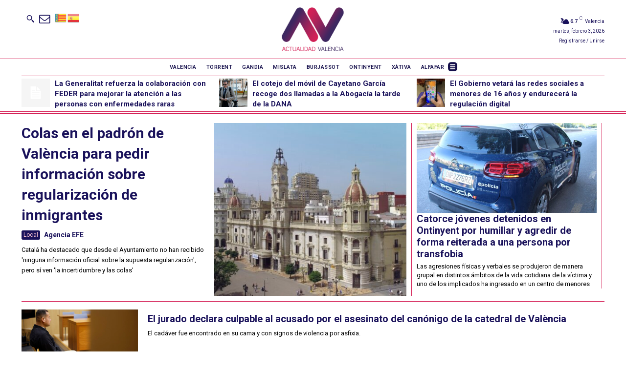

--- FILE ---
content_type: text/html; charset=UTF-8
request_url: https://actualidadvalencia.com/
body_size: 81060
content:
<!doctype html >
<html lang="es">
<head>
    <meta charset="UTF-8" />
    <title>Actualidad Valencia - Noticias urgentes, locales y positivas hoy</title>
    <meta name="viewport" content="width=device-width, initial-scale=1.0">
    <link rel="pingback" href="https://actualidadvalencia.com/xmlrpc.php" />
    <meta name='robots' content='index, follow, max-image-preview:large, max-snippet:-1, max-video-preview:-1' />
<link rel="icon" type="image/png" href="https://actualidadvalencia.com/wp-content/uploads/2021/02/Solo-imagen-cuadrado-512b-300x300.png">
	<!-- This site is optimized with the Yoast SEO Premium plugin v26.7 (Yoast SEO v26.7) - https://yoast.com/wordpress/plugins/seo/ -->
	<meta name="description" content="Actualidad Valencia te trae noticias locales, urgentes y positivas hoy. Infórmate con periodismo cercano y veraz" />
	<link rel="canonical" href="https://actualidadvalencia.com/" />
	<meta property="og:locale" content="es_ES" />
	<meta property="og:type" content="website" />
	<meta property="og:title" content="Actualidad Valencia" />
	<meta property="og:description" content="Actualidad Valencia te trae noticias locales, urgentes y positivas hoy. Infórmate con periodismo cercano y veraz" />
	<meta property="og:url" content="https://actualidadvalencia.com/" />
	<meta property="og:site_name" content="Actualidad Valencia" />
	<meta property="article:publisher" content="https://www.facebook.com/ActualidadValencia" />
	<meta property="article:modified_time" content="2025-06-28T05:57:53+00:00" />
	<meta property="og:image" content="https://actualidadvalencia.com/wp-content/uploads/2023/10/Fondo-facebook2-1.png" />
	<meta property="og:image:width" content="1024" />
	<meta property="og:image:height" content="539" />
	<meta property="og:image:type" content="image/png" />
	<meta name="twitter:card" content="summary_large_image" />
	<meta name="twitter:site" content="@actvalenciana" />
	<script type="application/ld+json" class="yoast-schema-graph">{"@context":"https://schema.org","@graph":[{"@type":"WebPage","@id":"https://actualidadvalencia.com/","url":"https://actualidadvalencia.com/","name":"Actualidad Valencia - Noticias urgentes, locales y positivas hoy","isPartOf":{"@id":"https://actualidadvalencia.com/#website"},"about":{"@id":"https://actualidadvalencia.com/#organization"},"primaryImageOfPage":{"@id":"https://actualidadvalencia.com/#primaryimage"},"image":{"@id":"https://actualidadvalencia.com/#primaryimage"},"thumbnailUrl":"https://actualidadvalencia.com/wp-content/uploads/2023/10/Fondo-facebook2-1.png","datePublished":"2025-06-07T16:50:39+00:00","dateModified":"2025-06-28T05:57:53+00:00","description":"Actualidad Valencia te trae noticias locales, urgentes y positivas hoy. Infórmate con periodismo cercano y veraz","breadcrumb":{"@id":"https://actualidadvalencia.com/#breadcrumb"},"inLanguage":"es","potentialAction":[{"@type":"ReadAction","target":["https://actualidadvalencia.com/"]}]},{"@type":"ImageObject","inLanguage":"es","@id":"https://actualidadvalencia.com/#primaryimage","url":"https://actualidadvalencia.com/wp-content/uploads/2023/10/Fondo-facebook2-1.png","contentUrl":"https://actualidadvalencia.com/wp-content/uploads/2023/10/Fondo-facebook2-1.png","width":1024,"height":539,"caption":"Actualidad Valencia noticias locales y urgentes"},{"@type":"BreadcrumbList","@id":"https://actualidadvalencia.com/#breadcrumb","itemListElement":[{"@type":"ListItem","position":1,"name":"Inicio"}]},{"@type":"WebSite","@id":"https://actualidadvalencia.com/#website","url":"https://actualidadvalencia.com/","name":"Actualidad Valencia","description":"Noticias e información de la provincia de Valencia","publisher":{"@id":"https://actualidadvalencia.com/#organization"},"alternateName":"Noticias e información de la provincia de Valencia","potentialAction":[{"@type":"SearchAction","target":{"@type":"EntryPoint","urlTemplate":"https://actualidadvalencia.com/?s={search_term_string}"},"query-input":{"@type":"PropertyValueSpecification","valueRequired":true,"valueName":"search_term_string"}}],"inLanguage":"es"},{"@type":"Organization","@id":"https://actualidadvalencia.com/#organization","name":"Actualidad Valencia","url":"https://actualidadvalencia.com/","logo":{"@type":"ImageObject","inLanguage":"es","@id":"https://actualidadvalencia.com/#/schema/logo/image/","url":"https://actualidadvalencia.com/wp-content/uploads/2023/10/Actualidad_VALENCIA_TRANSPARENTE_logo-1.png","contentUrl":"https://actualidadvalencia.com/wp-content/uploads/2023/10/Actualidad_VALENCIA_TRANSPARENTE_logo-1.png","width":250,"height":192,"caption":"Actualidad Valencia"},"image":{"@id":"https://actualidadvalencia.com/#/schema/logo/image/"},"sameAs":["https://www.facebook.com/ActualidadValencia","https://x.com/actvalenciana","https://mastodon.social/@actualidadvalencia","https://www.instagram.com/actualitatvalenciana/","https://www.linkedin.com/company/10995351/","https://www.pinterest.es/actualitat/","https://www.youtube.com/channel/UCpx1oWupPoJGasys8cgRaEg"],"description":"Actualidad Valencia es un medio de comunicación digital dedicado a proporcionar noticias precisas, actualizadas y relevantes sobre la ciudad de Valencia y su área metropolitana. Con un enfoque local y un compromiso con la objetividad, nuestra misión es mantener informados a los ciudadanos sobre los temas más importantes que impactan su día a día. Cubrimos una amplia gama de contenidos, incluyendo política, economía, cultura, deportes, sociedad y eventos, destacando siempre la riqueza y diversidad de Valencia. Nuestro equipo de periodistas trabaja con rigor y profesionalismo, asegurando que cada noticia cumpla con los más altos estándares editoriales. En Actualidad Valencia, apostamos por la innovación tecnológica y la cercanía con nuestra audiencia, ofreciendo una experiencia informativa dinámica y accesible para todas las personas interesadas en la actualidad de nuestra ciudad. Nos esforzamos por ser el referente informativo que conecta a los valencianos con su entorno, promoviendo el diálogo y la participación ciudadana.","email":"redaccion@r8comunicacion.com","telephone":"+34681986070","legalName":"Real de a 8 Comunicación SL","foundingDate":"2021-03-31","vatID":"B05311881","taxID":"B05311881","numberOfEmployees":{"@type":"QuantitativeValue","minValue":"1","maxValue":"10"},"publishingPrinciples":"https://actualidadvalencia.com/aviso-legal/","ownershipFundingInfo":"https://actualidadvalencia.com/aviso-legal/","actionableFeedbackPolicy":"https://actualidadvalencia.com/aviso-legal/","correctionsPolicy":"https://actualidadvalencia.com/aviso-legal/","ethicsPolicy":"https://actualidadvalencia.com/aviso-legal/","diversityPolicy":"https://actualidadvalencia.com/aviso-legal/","diversityStaffingReport":"https://actualidadvalencia.com/aviso-legal/"}]}</script>
	<meta name="msvalidate.01" content="f77852b9612c4ea4b0c991a566c7cf64" />
	<meta name="google-site-verification" content="rZSnwruVjOEv2vkxJIQVdnSmIpmH8mRIfb7EW-Ik19Y" />
	<meta name="yandex-verification" content="35f72ff2014045f7" />
	<link rel="me" href="https://mastodon.social/@actualidadvalencia" />
	<!-- / Yoast SEO Premium plugin. -->


<link rel='dns-prefetch' href='//fonts.googleapis.com' />
<link rel="alternate" type="application/rss+xml" title="Actualidad Valencia &raquo; Feed" href="https://actualidadvalencia.com/feed/" />
<link rel="alternate" title="oEmbed (JSON)" type="application/json+oembed" href="https://actualidadvalencia.com/wp-json/oembed/1.0/embed?url=https%3A%2F%2Factualidadvalencia.com%2F" />
<link rel="alternate" title="oEmbed (XML)" type="text/xml+oembed" href="https://actualidadvalencia.com/wp-json/oembed/1.0/embed?url=https%3A%2F%2Factualidadvalencia.com%2F&#038;format=xml" />
<style id='wp-img-auto-sizes-contain-inline-css' type='text/css'>
img:is([sizes=auto i],[sizes^="auto," i]){contain-intrinsic-size:3000px 1500px}
/*# sourceURL=wp-img-auto-sizes-contain-inline-css */
</style>
<style id='wp-emoji-styles-inline-css' type='text/css'>

	img.wp-smiley, img.emoji {
		display: inline !important;
		border: none !important;
		box-shadow: none !important;
		height: 1em !important;
		width: 1em !important;
		margin: 0 0.07em !important;
		vertical-align: -0.1em !important;
		background: none !important;
		padding: 0 !important;
	}
/*# sourceURL=wp-emoji-styles-inline-css */
</style>
<style id='classic-theme-styles-inline-css' type='text/css'>
/*! This file is auto-generated */
.wp-block-button__link{color:#fff;background-color:#32373c;border-radius:9999px;box-shadow:none;text-decoration:none;padding:calc(.667em + 2px) calc(1.333em + 2px);font-size:1.125em}.wp-block-file__button{background:#32373c;color:#fff;text-decoration:none}
/*# sourceURL=/wp-includes/css/classic-themes.min.css */
</style>
<link rel='stylesheet' id='td-plugin-multi-purpose-css' href='https://actualidadvalencia.com/wp-content/plugins/td-composer/td-multi-purpose/style.css?ver=9c5a7338c90cbd82cb580e34cffb127f' type='text/css' media='all' />
<link rel='stylesheet' id='google-fonts-style-css' href='https://fonts.googleapis.com/css?family=Noto+Serif+JP%3A400%2C300%2C300italic%2C700%2C700italic%2C900%2C900italic%7CRoboto%3A400%2C600%2C700%2C300%2C300italic%2C700italic%2C900%2C900italic%7COpen+Sans%3A400%2C600%2C700%2C300%2C300italic%2C700italic%2C900%2C900italic%7CRoboto%3A400%2C600%2C700%2C900%2C300&#038;display=swap&#038;ver=12.7.4' type='text/css' media='all' />
<link rel='stylesheet' id='newsletter-css' href='https://actualidadvalencia.com/wp-content/plugins/newsletter/style.css?ver=9.1.0' type='text/css' media='all' />
<link rel='stylesheet' id='heateor_sss_frontend_css-css' href='https://actualidadvalencia.com/wp-content/plugins/sassy-social-share/public/css/sassy-social-share-public.css?ver=3.3.79' type='text/css' media='all' />
<style id='heateor_sss_frontend_css-inline-css' type='text/css'>
.heateor_sss_button_instagram span.heateor_sss_svg,a.heateor_sss_instagram span.heateor_sss_svg{background:radial-gradient(circle at 30% 107%,#fdf497 0,#fdf497 5%,#fd5949 45%,#d6249f 60%,#285aeb 90%)}div.heateor_sss_horizontal_sharing a.heateor_sss_button_instagram span{background:#1a125b!important;}div.heateor_sss_standard_follow_icons_container a.heateor_sss_button_instagram span{background:#1a125b}div.heateor_sss_vertical_sharing  a.heateor_sss_button_instagram span{background:#1a125b!important;}div.heateor_sss_floating_follow_icons_container a.heateor_sss_button_instagram span{background:#1a125b}.heateor_sss_horizontal_sharing .heateor_sss_svg,.heateor_sss_standard_follow_icons_container .heateor_sss_svg{background-color:#1a125b!important;background:#1a125b!important;color:#f6c3d2;border-width:0px;border-style:solid;border-color:transparent}.heateor_sss_horizontal_sharing span.heateor_sss_svg:hover,.heateor_sss_standard_follow_icons_container span.heateor_sss_svg:hover{border-color:transparent;}.heateor_sss_vertical_sharing span.heateor_sss_svg,.heateor_sss_floating_follow_icons_container span.heateor_sss_svg{background-color:#1a125b!important;background:#1a125b!important;color:#f6c3d2;border-width:0px;border-style:solid;border-color:transparent;}.heateor_sss_vertical_sharing span.heateor_sss_svg:hover,.heateor_sss_floating_follow_icons_container span.heateor_sss_svg:hover{border-color:transparent;}@media screen and (max-width:783px) {.heateor_sss_vertical_sharing{display:none!important}}div.heateorSssSharingArrow{display:none}div.heateor_sss_sharing_title{text-align:center}div.heateor_sss_sharing_ul{width:100%;text-align:center;}div.heateor_sss_horizontal_sharing div.heateor_sss_sharing_ul a{float:none!important;display:inline-block;}
/*# sourceURL=heateor_sss_frontend_css-inline-css */
</style>
<link rel='stylesheet' id='font_awesome-css' href='https://actualidadvalencia.com/wp-content/plugins/td-composer/assets/fonts/font-awesome/font-awesome.css?ver=9c5a7338c90cbd82cb580e34cffb127f' type='text/css' media='all' />
<link rel='stylesheet' id='td-theme-css' href='https://actualidadvalencia.com/wp-content/themes/Newspaper/style.css?ver=12.7.4' type='text/css' media='all' />
<style id='td-theme-inline-css' type='text/css'>@media (max-width:767px){.td-header-desktop-wrap{display:none}}@media (min-width:767px){.td-header-mobile-wrap{display:none}}</style>
<link rel='stylesheet' id='td-legacy-framework-front-style-css' href='https://actualidadvalencia.com/wp-content/plugins/td-composer/legacy/Newspaper/assets/css/td_legacy_main.css?ver=9c5a7338c90cbd82cb580e34cffb127f' type='text/css' media='all' />
<link rel='stylesheet' id='tdb_style_cloud_templates_front-css' href='https://actualidadvalencia.com/wp-content/plugins/td-cloud-library/assets/css/tdb_main.css?ver=496e217dc78570a2932146e73f7c4a14' type='text/css' media='all' />
<script type="text/javascript" src="https://actualidadvalencia.com/wp-includes/js/jquery/jquery.min.js?ver=3.7.1" id="jquery-core-js"></script>
<script type="text/javascript" src="https://actualidadvalencia.com/wp-includes/js/jquery/jquery-migrate.min.js?ver=3.4.1" id="jquery-migrate-js"></script>
<link rel="https://api.w.org/" href="https://actualidadvalencia.com/wp-json/" /><link rel="alternate" title="JSON" type="application/json" href="https://actualidadvalencia.com/wp-json/wp/v2/pages/505905" /><link rel="EditURI" type="application/rsd+xml" title="RSD" href="https://actualidadvalencia.com/xmlrpc.php?rsd" />
<link rel='shortlink' href='https://actualidadvalencia.com/' />
<!-- Google Tag Manager -->
<script>(function(w,d,s,l,i){w[l]=w[l]||[];w[l].push({'gtm.start':
new Date().getTime(),event:'gtm.js'});var f=d.getElementsByTagName(s)[0],
j=d.createElement(s),dl=l!='dataLayer'?'&l='+l:'';j.async=true;j.src=
'https://www.googletagmanager.com/gtm.js?id='+i+dl;f.parentNode.insertBefore(j,f);
})(window,document,'script','dataLayer','GTM-KNNKBRV');</script>
<!-- End Google Tag Manager -->

  <script>
  window.dataLayer = window.dataLayer || [];
  function gtag() { dataLayer.push(arguments); }
  gtag('consent', 'default', {
    'ad_user_data': 'denied',
    'ad_personalization': 'denied',
    'ad_storage': 'denied',
    'analytics_storage': 'denied',
    'wait_for_update': 500,
  });
  dataLayer.push({'gtm.start': new Date().getTime(), 'event': 'gtm.js'});
  </script>

<meta name="facebook-domain-verification" content="11yhn8fg2xru9rzq0nyoq5xcp2ugj6" />

<script async src=""
     crossorigin="anonymous"></script>

<script type="text/javascript">
    (function(c,l,a,r,i,t,y){
        c[a]=c[a]||function(){(c[a].q=c[a].q||[]).push(arguments)};
        t=l.createElement(r);t.async=1;t.src="https://www.clarity.ms/tag/"+i;
        y=l.getElementsByTagName(r)[0];y.parentNode.insertBefore(t,y);
    })(window, document, "clarity", "script", "j8wo9hru7a");
</script>

<script async type="application/javascript"
        src="https://news.google.com/swg/js/v1/swg-basic.js"></script>
<script>
  (self.SWG_BASIC = self.SWG_BASIC || []).push( basicSubscriptions => {
    basicSubscriptions.init({
      type: "NewsArticle",
      isPartOfType: ["Product"],
      isPartOfProductId: "CAoiEHC3rT2BlxnEOxj_uCoc2k8:openaccess",
      clientOptions: { theme: "light", lang: "es" },
    });
  });
</script>

<script>
              (function(w, d, s, i) {

    var f = d.getElementsByTagName(s)[0],

        j = d.createElement(s);

    j.async = true;

    j.src =

        '//semilla.ojd.es/script.php?id=' + i;

    f.parentNode.insertBefore(j, f);

})(window, document, 'script', 'CLT-0054');

</script>    <script>
        window.tdb_global_vars = {"wpRestUrl":"https:\/\/actualidadvalencia.com\/wp-json\/","permalinkStructure":"\/%postname%\/"};
        window.tdb_p_autoload_vars = {"isAjax":false,"isAdminBarShowing":false,"autoloadStatus":"off","origPostEditUrl":null};
    </script>
    
    <style id="tdb-global-colors">:root{--accent-color:#fff;--amsonia-primary-color:#d52156;--amsonia-accent-color:#8a245c;--amsonia-dark:#4d0c1f;--amsonia-white:#FFFFFF;--amsonia-off-white:#eaecf8;--amsonia-gray:#896d75;--amsonia-dark-blue:#3c2560}</style>

    
	            <style id="tdb-global-fonts">
                
:root{--roboto:Roboto;}
            </style>
            <meta name="google-adsense-account" content="ca-pub-8481023121144296">
<script async='async' src='https://www.googletagservices.com/tag/js/gpt.js'></script>  

<script> 

var googletag = googletag || {}; 

googletag.cmd = googletag.cmd || [];  

</script> 

<script> 

 

googletag.cmd.push(function() { 

googletag.defineSlot('/23330035875/AMDCV_actualidadvalencia/ldb1', [[728, 90], [970, 90], [970, 250]], 'div-gpt-ad-ldb1').addService(googletag.pubads()); googletag.defineSlot('/23330035875/AMDCV_actualidadvalencia/movil1', [[320, 100], [320, 480]], 'div-gpt-ad-movil1').addService(googletag.pubads()); googletag.defineSlot('/23330035875/AMDCV_actualidadvalencia/mpu1', [300, 600], 'div-gpt-ad-mpu1').addService(googletag.pubads()); googletag.defineSlot('/23330035875/AMDCV_actualidadvalencia/mpu2', [[300, 250], [300, 600]], 'div-gpt-ad-mpu2').addService(googletag.pubads()); googletag.pubads().enableSingleRequest();  

googletag.pubads().collapseEmptyDivs();  

googletag.enableServices(); 

}); 

</script> <meta name="verify-getalink" content="verify-getalink-6661"/><script type="text/javascript">
!function(){"use strict";function e(e){var t=!(arguments.length>1&&void 0!==arguments[1])||arguments[1],c=document.createElement("script");c.src=e,t?c.type="module":(c.async=!0,c.type="text/javascript",c.setAttribute("nomodule",""));var n=document.getElementsByTagName("script")[0];n.parentNode.insertBefore(c,n)}!function(t,c){!function(t,c,n){var a,o,r;n.accountId=c,null!==(a=t.marfeel)&&void 0!==a||(t.marfeel={}),null!==(o=(r=t.marfeel).cmd)&&void 0!==o||(r.cmd=[]),t.marfeel.config=n;var i="https://sdk.mrf.io/statics";e("".concat(i,"/marfeel-sdk.js?id=").concat(c),!0),e("".concat(i,"/marfeel-sdk.es5.js?id=").concat(c),!1)}(t,c,arguments.length>2&&void 0!==arguments[2]?arguments[2]:{})}(window,9628,{} /* Config */)}();
</script><!-- Precarga del logo para escritorio -->
<link rel="preload" href="https://actualidadvalencia.com/wp-content/uploads/logo.webp" as="image" type="image/webp">

<!-- Precarga del logo para móvil -->
<link rel="preload" href="https://actualidadvalencia.com/wp-content/uploads/logomobile.webp" as="image" type="image/webp" media="(max-width: 767px)">
<script type="text/javascript">
    (function(c,l,a,r,i,t,y){
        c[a]=c[a]||function(){(c[a].q=c[a].q||[]).push(arguments)};
        t=l.createElement(r);t.async=1;t.src="https://www.clarity.ms/tag/"+i;
        y=l.getElementsByTagName(r)[0];y.parentNode.insertBefore(t,y);
    })(window, document, "clarity", "script", "kf1rcsrs3w");
</script>
<!-- JS generated by theme -->

<script type="text/javascript" id="td-generated-header-js">
    
    

	    var tdBlocksArray = []; //here we store all the items for the current page

	    // td_block class - each ajax block uses a object of this class for requests
	    function tdBlock() {
		    this.id = '';
		    this.block_type = 1; //block type id (1-234 etc)
		    this.atts = '';
		    this.td_column_number = '';
		    this.td_current_page = 1; //
		    this.post_count = 0; //from wp
		    this.found_posts = 0; //from wp
		    this.max_num_pages = 0; //from wp
		    this.td_filter_value = ''; //current live filter value
		    this.is_ajax_running = false;
		    this.td_user_action = ''; // load more or infinite loader (used by the animation)
		    this.header_color = '';
		    this.ajax_pagination_infinite_stop = ''; //show load more at page x
	    }

        // td_js_generator - mini detector
        ( function () {
            var htmlTag = document.getElementsByTagName("html")[0];

	        if ( navigator.userAgent.indexOf("MSIE 10.0") > -1 ) {
                htmlTag.className += ' ie10';
            }

            if ( !!navigator.userAgent.match(/Trident.*rv\:11\./) ) {
                htmlTag.className += ' ie11';
            }

	        if ( navigator.userAgent.indexOf("Edge") > -1 ) {
                htmlTag.className += ' ieEdge';
            }

            if ( /(iPad|iPhone|iPod)/g.test(navigator.userAgent) ) {
                htmlTag.className += ' td-md-is-ios';
            }

            var user_agent = navigator.userAgent.toLowerCase();
            if ( user_agent.indexOf("android") > -1 ) {
                htmlTag.className += ' td-md-is-android';
            }

            if ( -1 !== navigator.userAgent.indexOf('Mac OS X')  ) {
                htmlTag.className += ' td-md-is-os-x';
            }

            if ( /chrom(e|ium)/.test(navigator.userAgent.toLowerCase()) ) {
               htmlTag.className += ' td-md-is-chrome';
            }

            if ( -1 !== navigator.userAgent.indexOf('Firefox') ) {
                htmlTag.className += ' td-md-is-firefox';
            }

            if ( -1 !== navigator.userAgent.indexOf('Safari') && -1 === navigator.userAgent.indexOf('Chrome') ) {
                htmlTag.className += ' td-md-is-safari';
            }

            if( -1 !== navigator.userAgent.indexOf('IEMobile') ){
                htmlTag.className += ' td-md-is-iemobile';
            }

        })();

        var tdLocalCache = {};

        ( function () {
            "use strict";

            tdLocalCache = {
                data: {},
                remove: function (resource_id) {
                    delete tdLocalCache.data[resource_id];
                },
                exist: function (resource_id) {
                    return tdLocalCache.data.hasOwnProperty(resource_id) && tdLocalCache.data[resource_id] !== null;
                },
                get: function (resource_id) {
                    return tdLocalCache.data[resource_id];
                },
                set: function (resource_id, cachedData) {
                    tdLocalCache.remove(resource_id);
                    tdLocalCache.data[resource_id] = cachedData;
                }
            };
        })();

    
    
var td_viewport_interval_list=[{"limitBottom":767,"sidebarWidth":228},{"limitBottom":1018,"sidebarWidth":300},{"limitBottom":1140,"sidebarWidth":324}];
var td_animation_stack_effect="type0";
var tds_animation_stack=true;
var td_animation_stack_specific_selectors=".entry-thumb, img, .td-lazy-img";
var td_animation_stack_general_selectors=".td-animation-stack img, .td-animation-stack .entry-thumb, .post img, .td-animation-stack .td-lazy-img";
var tdc_is_installed="yes";
var tdc_domain_active=false;
var td_ajax_url="https:\/\/actualidadvalencia.com\/wp-admin\/admin-ajax.php?td_theme_name=Newspaper&v=12.7.4";
var td_get_template_directory_uri="https:\/\/actualidadvalencia.com\/wp-content\/plugins\/td-composer\/legacy\/common";
var tds_snap_menu="";
var tds_logo_on_sticky="";
var tds_header_style="";
var td_please_wait="Por favor espera...";
var td_email_user_pass_incorrect="Usuario o contrase\u00f1a incorrecta!";
var td_email_user_incorrect="Correo electr\u00f3nico o nombre de usuario incorrecto!";
var td_email_incorrect="Email incorrecto!";
var td_user_incorrect="Username incorrect!";
var td_email_user_empty="Email or username empty!";
var td_pass_empty="Pass empty!";
var td_pass_pattern_incorrect="Invalid Pass Pattern!";
var td_retype_pass_incorrect="Retyped Pass incorrect!";
var tds_more_articles_on_post_enable="";
var tds_more_articles_on_post_time_to_wait="";
var tds_more_articles_on_post_pages_distance_from_top=0;
var tds_captcha="";
var tds_theme_color_site_wide="#666666";
var tds_smart_sidebar="";
var tdThemeName="Newspaper";
var tdThemeNameWl="Newspaper";
var td_magnific_popup_translation_tPrev="Anterior (tecla de flecha izquierda)";
var td_magnific_popup_translation_tNext="Siguiente (tecla de flecha derecha)";
var td_magnific_popup_translation_tCounter="%curr% de %total%";
var td_magnific_popup_translation_ajax_tError="El contenido de %url% no pudo cargarse.";
var td_magnific_popup_translation_image_tError="La imagen #%curr% no pudo cargarse.";
var tdBlockNonce="4b0c6b9c86";
var tdMobileMenu="enabled";
var tdMobileSearch="enabled";
var tdDateNamesI18n={"month_names":["enero","febrero","marzo","abril","mayo","junio","julio","agosto","septiembre","octubre","noviembre","diciembre"],"month_names_short":["Ene","Feb","Mar","Abr","May","Jun","Jul","Ago","Sep","Oct","Nov","Dic"],"day_names":["domingo","lunes","martes","mi\u00e9rcoles","jueves","viernes","s\u00e1bado"],"day_names_short":["Dom","Lun","Mar","Mi\u00e9","Jue","Vie","S\u00e1b"]};
var tdb_modal_confirm="Ahorrar";
var tdb_modal_cancel="Cancelar";
var tdb_modal_confirm_alt="S\u00ed";
var tdb_modal_cancel_alt="No";
var td_deploy_mode="deploy";
var td_ad_background_click_link="";
var td_ad_background_click_target="";
</script>


<!-- Header style compiled by theme -->

<style>.td-mobile-content .td-mobile-main-menu>li>a{font-family:Roboto;font-size:15px;font-weight:bold}.td-mobile-content .sub-menu a{font-family:Roboto;font-size:12px;font-weight:normal}#td-mobile-nav,#td-mobile-nav .wpb_button,.td-search-wrap-mob{font-family:Roboto}.white-popup-block,.white-popup-block .wpb_button{font-family:"Noto Serif JP"}:root{--td_excl_label:'EXCLUSIVO';--td_theme_color:#666666;--td_slider_text:rgba(102,102,102,0.7);--td_container_transparent:transparent;--td_mobile_menu_color:#d52156;--td_mobile_gradient_one_mob:#d52156;--td_mobile_gradient_two_mob:#3c2560;--td_mobile_text_active_color:#666666;--td_mobile_button_background_mob:#666666;--td_mobile_button_color_mob:#ffffff;--td_login_text_color:#000000;--td_login_button_background:#666666;--td_login_button_color:#ffffff;--td_login_hover_background:#000000;--td_login_hover_color:#ffffff;--td_login_gradient_one:rgba(255,255,255,0.8);--td_login_gradient_two:rgba(255,255,255,0.8)}</style>

<script type="text/javascript">
    (function(c,l,a,r,i,t,y){
        c[a]=c[a]||function(){(c[a].q=c[a].q||[]).push(arguments)};
        t=l.createElement(r);t.async=1;t.src="https://www.clarity.ms/tag/"+i;
        y=l.getElementsByTagName(r)[0];y.parentNode.insertBefore(t,y);
    })(window, document, "clarity", "script", "v1t8vfo0dd");
</script><link rel="icon" href="https://actualidadvalencia.com/wp-content/uploads/2020/03/cropped-Sólo-imagen-cuadrado-512b-1-32x32.png" sizes="32x32" />
<link rel="icon" href="https://actualidadvalencia.com/wp-content/uploads/2020/03/cropped-Sólo-imagen-cuadrado-512b-1-192x192.png" sizes="192x192" />
<link rel="apple-touch-icon" href="https://actualidadvalencia.com/wp-content/uploads/2020/03/cropped-Sólo-imagen-cuadrado-512b-1-180x180.png" />
<meta name="msapplication-TileImage" content="https://actualidadvalencia.com/wp-content/uploads/2020/03/cropped-Sólo-imagen-cuadrado-512b-1-270x270.png" />
		<style type="text/css" id="wp-custom-css">
			/* SOLO afecta al banner con id="banner-uji-valencia" */
#banner-uji-valencia {
  text-align: center;
  margin: 0 auto;
  clear: both;
  width: 100% !important;
  max-width: none !important;
}

#banner-uji-valencia img {
  display: block;
  margin: 0 auto;
  width: 780px !important;      /* tamaño real */
  height: auto;
  max-width: none !important;
  border: 0;
}

/* Adaptación en pantallas pequeñas */
@media (max-width: 991px) {
  #banner-uji-valencia img {
    width: 100% !important;
    height: auto;
  }
}
		</style>
		
<!-- Button style compiled by theme -->

<style>.tdm-btn-style1{background-color:#666666}.tdm-btn-style2:before{border-color:#666666}.tdm-btn-style2{color:#666666}.tdm-btn-style3{-webkit-box-shadow:0 2px 16px #666666;-moz-box-shadow:0 2px 16px #666666;box-shadow:0 2px 16px #666666}.tdm-btn-style3:hover{-webkit-box-shadow:0 4px 26px #666666;-moz-box-shadow:0 4px 26px #666666;box-shadow:0 4px 26px #666666}</style>

	<style id="tdw-css-placeholder"></style><style id='global-styles-inline-css' type='text/css'>
:root{--wp--preset--aspect-ratio--square: 1;--wp--preset--aspect-ratio--4-3: 4/3;--wp--preset--aspect-ratio--3-4: 3/4;--wp--preset--aspect-ratio--3-2: 3/2;--wp--preset--aspect-ratio--2-3: 2/3;--wp--preset--aspect-ratio--16-9: 16/9;--wp--preset--aspect-ratio--9-16: 9/16;--wp--preset--color--black: #000000;--wp--preset--color--cyan-bluish-gray: #abb8c3;--wp--preset--color--white: #ffffff;--wp--preset--color--pale-pink: #f78da7;--wp--preset--color--vivid-red: #cf2e2e;--wp--preset--color--luminous-vivid-orange: #ff6900;--wp--preset--color--luminous-vivid-amber: #fcb900;--wp--preset--color--light-green-cyan: #7bdcb5;--wp--preset--color--vivid-green-cyan: #00d084;--wp--preset--color--pale-cyan-blue: #8ed1fc;--wp--preset--color--vivid-cyan-blue: #0693e3;--wp--preset--color--vivid-purple: #9b51e0;--wp--preset--gradient--vivid-cyan-blue-to-vivid-purple: linear-gradient(135deg,rgb(6,147,227) 0%,rgb(155,81,224) 100%);--wp--preset--gradient--light-green-cyan-to-vivid-green-cyan: linear-gradient(135deg,rgb(122,220,180) 0%,rgb(0,208,130) 100%);--wp--preset--gradient--luminous-vivid-amber-to-luminous-vivid-orange: linear-gradient(135deg,rgb(252,185,0) 0%,rgb(255,105,0) 100%);--wp--preset--gradient--luminous-vivid-orange-to-vivid-red: linear-gradient(135deg,rgb(255,105,0) 0%,rgb(207,46,46) 100%);--wp--preset--gradient--very-light-gray-to-cyan-bluish-gray: linear-gradient(135deg,rgb(238,238,238) 0%,rgb(169,184,195) 100%);--wp--preset--gradient--cool-to-warm-spectrum: linear-gradient(135deg,rgb(74,234,220) 0%,rgb(151,120,209) 20%,rgb(207,42,186) 40%,rgb(238,44,130) 60%,rgb(251,105,98) 80%,rgb(254,248,76) 100%);--wp--preset--gradient--blush-light-purple: linear-gradient(135deg,rgb(255,206,236) 0%,rgb(152,150,240) 100%);--wp--preset--gradient--blush-bordeaux: linear-gradient(135deg,rgb(254,205,165) 0%,rgb(254,45,45) 50%,rgb(107,0,62) 100%);--wp--preset--gradient--luminous-dusk: linear-gradient(135deg,rgb(255,203,112) 0%,rgb(199,81,192) 50%,rgb(65,88,208) 100%);--wp--preset--gradient--pale-ocean: linear-gradient(135deg,rgb(255,245,203) 0%,rgb(182,227,212) 50%,rgb(51,167,181) 100%);--wp--preset--gradient--electric-grass: linear-gradient(135deg,rgb(202,248,128) 0%,rgb(113,206,126) 100%);--wp--preset--gradient--midnight: linear-gradient(135deg,rgb(2,3,129) 0%,rgb(40,116,252) 100%);--wp--preset--font-size--small: 11px;--wp--preset--font-size--medium: 20px;--wp--preset--font-size--large: 32px;--wp--preset--font-size--x-large: 42px;--wp--preset--font-size--regular: 15px;--wp--preset--font-size--larger: 50px;--wp--preset--spacing--20: 0.44rem;--wp--preset--spacing--30: 0.67rem;--wp--preset--spacing--40: 1rem;--wp--preset--spacing--50: 1.5rem;--wp--preset--spacing--60: 2.25rem;--wp--preset--spacing--70: 3.38rem;--wp--preset--spacing--80: 5.06rem;--wp--preset--shadow--natural: 6px 6px 9px rgba(0, 0, 0, 0.2);--wp--preset--shadow--deep: 12px 12px 50px rgba(0, 0, 0, 0.4);--wp--preset--shadow--sharp: 6px 6px 0px rgba(0, 0, 0, 0.2);--wp--preset--shadow--outlined: 6px 6px 0px -3px rgb(255, 255, 255), 6px 6px rgb(0, 0, 0);--wp--preset--shadow--crisp: 6px 6px 0px rgb(0, 0, 0);}:where(.is-layout-flex){gap: 0.5em;}:where(.is-layout-grid){gap: 0.5em;}body .is-layout-flex{display: flex;}.is-layout-flex{flex-wrap: wrap;align-items: center;}.is-layout-flex > :is(*, div){margin: 0;}body .is-layout-grid{display: grid;}.is-layout-grid > :is(*, div){margin: 0;}:where(.wp-block-columns.is-layout-flex){gap: 2em;}:where(.wp-block-columns.is-layout-grid){gap: 2em;}:where(.wp-block-post-template.is-layout-flex){gap: 1.25em;}:where(.wp-block-post-template.is-layout-grid){gap: 1.25em;}.has-black-color{color: var(--wp--preset--color--black) !important;}.has-cyan-bluish-gray-color{color: var(--wp--preset--color--cyan-bluish-gray) !important;}.has-white-color{color: var(--wp--preset--color--white) !important;}.has-pale-pink-color{color: var(--wp--preset--color--pale-pink) !important;}.has-vivid-red-color{color: var(--wp--preset--color--vivid-red) !important;}.has-luminous-vivid-orange-color{color: var(--wp--preset--color--luminous-vivid-orange) !important;}.has-luminous-vivid-amber-color{color: var(--wp--preset--color--luminous-vivid-amber) !important;}.has-light-green-cyan-color{color: var(--wp--preset--color--light-green-cyan) !important;}.has-vivid-green-cyan-color{color: var(--wp--preset--color--vivid-green-cyan) !important;}.has-pale-cyan-blue-color{color: var(--wp--preset--color--pale-cyan-blue) !important;}.has-vivid-cyan-blue-color{color: var(--wp--preset--color--vivid-cyan-blue) !important;}.has-vivid-purple-color{color: var(--wp--preset--color--vivid-purple) !important;}.has-black-background-color{background-color: var(--wp--preset--color--black) !important;}.has-cyan-bluish-gray-background-color{background-color: var(--wp--preset--color--cyan-bluish-gray) !important;}.has-white-background-color{background-color: var(--wp--preset--color--white) !important;}.has-pale-pink-background-color{background-color: var(--wp--preset--color--pale-pink) !important;}.has-vivid-red-background-color{background-color: var(--wp--preset--color--vivid-red) !important;}.has-luminous-vivid-orange-background-color{background-color: var(--wp--preset--color--luminous-vivid-orange) !important;}.has-luminous-vivid-amber-background-color{background-color: var(--wp--preset--color--luminous-vivid-amber) !important;}.has-light-green-cyan-background-color{background-color: var(--wp--preset--color--light-green-cyan) !important;}.has-vivid-green-cyan-background-color{background-color: var(--wp--preset--color--vivid-green-cyan) !important;}.has-pale-cyan-blue-background-color{background-color: var(--wp--preset--color--pale-cyan-blue) !important;}.has-vivid-cyan-blue-background-color{background-color: var(--wp--preset--color--vivid-cyan-blue) !important;}.has-vivid-purple-background-color{background-color: var(--wp--preset--color--vivid-purple) !important;}.has-black-border-color{border-color: var(--wp--preset--color--black) !important;}.has-cyan-bluish-gray-border-color{border-color: var(--wp--preset--color--cyan-bluish-gray) !important;}.has-white-border-color{border-color: var(--wp--preset--color--white) !important;}.has-pale-pink-border-color{border-color: var(--wp--preset--color--pale-pink) !important;}.has-vivid-red-border-color{border-color: var(--wp--preset--color--vivid-red) !important;}.has-luminous-vivid-orange-border-color{border-color: var(--wp--preset--color--luminous-vivid-orange) !important;}.has-luminous-vivid-amber-border-color{border-color: var(--wp--preset--color--luminous-vivid-amber) !important;}.has-light-green-cyan-border-color{border-color: var(--wp--preset--color--light-green-cyan) !important;}.has-vivid-green-cyan-border-color{border-color: var(--wp--preset--color--vivid-green-cyan) !important;}.has-pale-cyan-blue-border-color{border-color: var(--wp--preset--color--pale-cyan-blue) !important;}.has-vivid-cyan-blue-border-color{border-color: var(--wp--preset--color--vivid-cyan-blue) !important;}.has-vivid-purple-border-color{border-color: var(--wp--preset--color--vivid-purple) !important;}.has-vivid-cyan-blue-to-vivid-purple-gradient-background{background: var(--wp--preset--gradient--vivid-cyan-blue-to-vivid-purple) !important;}.has-light-green-cyan-to-vivid-green-cyan-gradient-background{background: var(--wp--preset--gradient--light-green-cyan-to-vivid-green-cyan) !important;}.has-luminous-vivid-amber-to-luminous-vivid-orange-gradient-background{background: var(--wp--preset--gradient--luminous-vivid-amber-to-luminous-vivid-orange) !important;}.has-luminous-vivid-orange-to-vivid-red-gradient-background{background: var(--wp--preset--gradient--luminous-vivid-orange-to-vivid-red) !important;}.has-very-light-gray-to-cyan-bluish-gray-gradient-background{background: var(--wp--preset--gradient--very-light-gray-to-cyan-bluish-gray) !important;}.has-cool-to-warm-spectrum-gradient-background{background: var(--wp--preset--gradient--cool-to-warm-spectrum) !important;}.has-blush-light-purple-gradient-background{background: var(--wp--preset--gradient--blush-light-purple) !important;}.has-blush-bordeaux-gradient-background{background: var(--wp--preset--gradient--blush-bordeaux) !important;}.has-luminous-dusk-gradient-background{background: var(--wp--preset--gradient--luminous-dusk) !important;}.has-pale-ocean-gradient-background{background: var(--wp--preset--gradient--pale-ocean) !important;}.has-electric-grass-gradient-background{background: var(--wp--preset--gradient--electric-grass) !important;}.has-midnight-gradient-background{background: var(--wp--preset--gradient--midnight) !important;}.has-small-font-size{font-size: var(--wp--preset--font-size--small) !important;}.has-medium-font-size{font-size: var(--wp--preset--font-size--medium) !important;}.has-large-font-size{font-size: var(--wp--preset--font-size--large) !important;}.has-x-large-font-size{font-size: var(--wp--preset--font-size--x-large) !important;}
/*# sourceURL=global-styles-inline-css */
</style>
</head>

<body class="home wp-singular page-template-default page page-id-505905 wp-theme-Newspaper actualidad-valencia-2 global-block-template-1 tdb-template  tdc-header-template  tdc-footer-template td-animation-stack-type0 td-full-layout" itemscope="itemscope" itemtype="https://schema.org/WebPage">

    <div class="td-scroll-up" data-style="style1"><i class="td-icon-menu-up"></i></div>
    <div class="td-menu-background" style="visibility:hidden"></div>
<div id="td-mobile-nav" style="visibility:hidden">
    <div class="td-mobile-container">
        <!-- mobile menu top section -->
        <div class="td-menu-socials-wrap">
            <!-- socials -->
            <div class="td-menu-socials">
                            </div>
            <!-- close button -->
            <div class="td-mobile-close">
                <span><i class="td-icon-close-mobile"></i></span>
            </div>
        </div>

        <!-- login section -->
                    <div class="td-menu-login-section">
                
    <div class="td-guest-wrap">
        <div class="td-menu-login"><a id="login-link-mob">Registrarse</a></div>
    </div>
            </div>
        
        <!-- menu section -->
        <div class="td-mobile-content">
            <div class="menu-categorias-container"><ul id="menu-categorias" class="td-mobile-main-menu"><li id="menu-item-153093" class="menu-item menu-item-type-taxonomy menu-item-object-category menu-item-first menu-item-153093"><a href="https://actualidadvalencia.com/sucesos-tribunales/">Sucesos y tribunales</a></li>
<li id="menu-item-153085" class="menu-item menu-item-type-taxonomy menu-item-object-category menu-item-153085"><a href="https://actualidadvalencia.com/local/">Local</a></li>
<li id="menu-item-153089" class="menu-item menu-item-type-taxonomy menu-item-object-category menu-item-153089"><a href="https://actualidadvalencia.com/politica/">Política</a></li>
<li id="menu-item-153080" class="menu-item menu-item-type-taxonomy menu-item-object-category menu-item-153080"><a href="https://actualidadvalencia.com/economia-empresa/">Economía y empresa</a></li>
<li id="menu-item-153083" class="menu-item menu-item-type-taxonomy menu-item-object-category menu-item-153083"><a href="https://actualidadvalencia.com/fiestas/">Fiestas</a></li>
<li id="menu-item-153078" class="menu-item menu-item-type-taxonomy menu-item-object-category menu-item-153078"><a href="https://actualidadvalencia.com/cultura/">Cultura</a></li>
<li id="menu-item-153092" class="menu-item menu-item-type-taxonomy menu-item-object-category menu-item-153092"><a href="https://actualidadvalencia.com/sociedad/">Sociedad</a></li>
<li id="menu-item-153091" class="menu-item menu-item-type-taxonomy menu-item-object-category menu-item-153091"><a href="https://actualidadvalencia.com/social/">Social</a></li>
<li id="menu-item-153076" class="menu-item menu-item-type-taxonomy menu-item-object-category menu-item-153076"><a href="https://actualidadvalencia.com/agricultura-medio-ambiente/">Agricultura y medio ambiente</a></li>
<li id="menu-item-153079" class="menu-item menu-item-type-taxonomy menu-item-object-category menu-item-153079"><a href="https://actualidadvalencia.com/deportes/">Deportes</a></li>
<li id="menu-item-153094" class="menu-item menu-item-type-taxonomy menu-item-object-category menu-item-153094"><a href="https://actualidadvalencia.com/turismo-gastronomia/">Turismo y gastronomía</a></li>
<li id="menu-item-153090" class="menu-item menu-item-type-taxonomy menu-item-object-category menu-item-153090"><a href="https://actualidadvalencia.com/salud/">Salud</a></li>
<li id="menu-item-153081" class="menu-item menu-item-type-taxonomy menu-item-object-category menu-item-153081"><a href="https://actualidadvalencia.com/educacion/">Educación</a></li>
<li id="menu-item-153077" class="menu-item menu-item-type-taxonomy menu-item-object-category menu-item-153077"><a href="https://actualidadvalencia.com/ciencia-tecnologia/">Ciencia y tecnología</a></li>
<li id="menu-item-153087" class="menu-item menu-item-type-taxonomy menu-item-object-category menu-item-153087"><a href="https://actualidadvalencia.com/nacional/">Nacional</a></li>
<li id="menu-item-153086" class="menu-item menu-item-type-taxonomy menu-item-object-category menu-item-153086"><a href="https://actualidadvalencia.com/internacional/">Internacional</a></li>
<li id="menu-item-153082" class="menu-item menu-item-type-taxonomy menu-item-object-category menu-item-153082"><a href="https://actualidadvalencia.com/entrevista/">Entrevista</a></li>
<li id="menu-item-294137" class="menu-item menu-item-type-taxonomy menu-item-object-category menu-item-294137"><a href="https://actualidadvalencia.com/reportaje/">Reportaje</a></li>
<li id="menu-item-153088" class="menu-item menu-item-type-taxonomy menu-item-object-category menu-item-153088"><a href="https://actualidadvalencia.com/opinion/">Opinión</a></li>
<li id="menu-item-294135" class="menu-item menu-item-type-taxonomy menu-item-object-category menu-item-294135"><a href="https://actualidadvalencia.com/editorial/">Editorial</a></li>
<li id="menu-item-294136" class="menu-item menu-item-type-taxonomy menu-item-object-category menu-item-294136"><a href="https://actualidadvalencia.com/el-tiempo/">El tiempo</a></li>
<li id="menu-item-153095" class="menu-item menu-item-type-taxonomy menu-item-object-category menu-item-153095"><a href="https://actualidadvalencia.com/votaciones/">Votaciones</a></li>
</ul></div>        </div>
    </div>

    <!-- register/login section -->
            <div id="login-form-mobile" class="td-register-section">
            
            <div id="td-login-mob" class="td-login-animation td-login-hide-mob">
            	<!-- close button -->
	            <div class="td-login-close">
	                <span class="td-back-button"><i class="td-icon-read-down"></i></span>
	                <div class="td-login-title">Registrarse</div>
	                <!-- close button -->
		            <div class="td-mobile-close">
		                <span><i class="td-icon-close-mobile"></i></span>
		            </div>
	            </div>
	            <form class="td-login-form-wrap" action="#" method="post">
	                <div class="td-login-panel-title"><span>¡Bienvenido!</span>Ingrese a su cuenta</div>
	                <div class="td_display_err"></div>
	                <div class="td-login-inputs"><input class="td-login-input" autocomplete="username" type="text" name="login_email" id="login_email-mob" value="" required><label for="login_email-mob">tu nombre de usuario</label></div>
	                <div class="td-login-inputs"><input class="td-login-input" autocomplete="current-password" type="password" name="login_pass" id="login_pass-mob" value="" required><label for="login_pass-mob">tu contraseña</label></div>
	                <input type="button" name="login_button" id="login_button-mob" class="td-login-button" value="Iniciar sesión">
	                
					
	                <div class="td-login-info-text">
	                <a href="#" id="forgot-pass-link-mob">¿Olvidaste tu contraseña?</a>
	                </div>
	                <div class="td-login-register-link">
	                
	                </div>
	                
	                <div class="td-login-info-text"><a class="privacy-policy-link" href="https://actualidadvalencia.com/politica-de-privacidad/">Política de privacidad</a></div>

                </form>
            </div>

            
            
            
            
            <div id="td-forgot-pass-mob" class="td-login-animation td-login-hide-mob">
                <!-- close button -->
	            <div class="td-forgot-pass-close">
	                <a href="#" aria-label="Back" class="td-back-button"><i class="td-icon-read-down"></i></a>
	                <div class="td-login-title">Recuperación de contraseña</div>
	            </div>
	            <div class="td-login-form-wrap">
	                <div class="td-login-panel-title">Recupera tu contraseña</div>
	                <div class="td_display_err"></div>
	                <div class="td-login-inputs"><input class="td-login-input" type="text" name="forgot_email" id="forgot_email-mob" value="" required><label for="forgot_email-mob">tu correo electrónico</label></div>
	                <input type="button" name="forgot_button" id="forgot_button-mob" class="td-login-button" value="Enviar contraseña">
                </div>
            </div>
        </div>
    </div><div class="td-search-background" style="visibility:hidden"></div>
<div class="td-search-wrap-mob" style="visibility:hidden">
	<div class="td-drop-down-search">
		<form method="get" class="td-search-form" action="https://actualidadvalencia.com/">
			<!-- close button -->
			<div class="td-search-close">
				<span><i class="td-icon-close-mobile"></i></span>
			</div>
			<div role="search" class="td-search-input">
				<span>Buscar</span>
				<input id="td-header-search-mob" type="text" value="" name="s" autocomplete="off" />
			</div>
		</form>
		<div id="td-aj-search-mob" class="td-ajax-search-flex"></div>
	</div>
</div>
    <div id="td-outer-wrap" class="td-theme-wrap">

                    <div class="td-header-template-wrap" style="position: relative">
                                <div class="td-header-mobile-wrap ">
                    <div id="tdi_1" class="tdc-zone"><div class="tdc_zone tdi_2  wpb_row td-pb-row"  >
<style scoped>.tdi_2{min-height:0}.td-header-mobile-wrap{position:relative;width:100%}</style><div id="tdi_3" class="tdc-row stretch_row_1200 td-stretch-content"><div class="vc_row tdi_4  wpb_row td-pb-row tdc-element-style" >
<style scoped>.tdi_4,.tdi_4 .tdc-columns{min-height:0}.tdi_4,.tdi_4 .tdc-columns{display:block}.tdi_4 .tdc-columns{width:100%}.tdi_4:before,.tdi_4:after{display:table}@media (max-width:767px){.tdi_4{padding-top:5px!important;padding-bottom:5px!important;position:relative}}</style>
<div class="tdi_3_rand_style td-element-style" ><div class="td-element-style-before"><style>@media (max-width:767px){.tdi_3_rand_style>.td-element-style-before{content:''!important;width:100%!important;height:100%!important;position:absolute!important;top:0!important;left:0!important;display:block!important;z-index:0!important;border-color:var(--amsonia-primary-color)!important;border-style:solid!important;border-width:1px 0px 1px 0px!important;background-size:cover!important;background-position:center top!important}}</style></div><style>@media (max-width:767px){.tdi_3_rand_style{background-color:#ffffff!important}}</style></div><div class="vc_column tdi_6  wpb_column vc_column_container tdc-column td-pb-span12">
<style scoped>.tdi_6{vertical-align:baseline}.tdi_6>.wpb_wrapper,.tdi_6>.wpb_wrapper>.tdc-elements{display:block}.tdi_6>.wpb_wrapper>.tdc-elements{width:100%}.tdi_6>.wpb_wrapper>.vc_row_inner{width:auto}.tdi_6>.wpb_wrapper{width:auto;height:auto}@media (max-width:767px){.tdi_6>.wpb_wrapper,.tdi_6>.wpb_wrapper>.tdc-elements{display:flex;flex-direction:row;flex-wrap:nowrap;justify-content:space-between;align-items:center}.tdi_6>.wpb_wrapper>.tdc-elements{width:100%}.tdi_6>.wpb_wrapper>.vc_row_inner{width:auto}.tdi_6>.wpb_wrapper{width:100%;height:100%}}</style><div class="wpb_wrapper" ><div class="td_block_wrap tdb_mobile_menu tdi_7 td-pb-border-top td_block_template_1 tdb-header-align"  data-td-block-uid="tdi_7" >
<style>.tdb-header-align{vertical-align:middle}.tdb_mobile_menu{margin-bottom:0;clear:none}.tdb_mobile_menu a{display:inline-block!important;position:relative;text-align:center;color:var(--td_theme_color,#4db2ec)}.tdb_mobile_menu a>span{display:flex;align-items:center;justify-content:center}.tdb_mobile_menu svg{height:auto}.tdb_mobile_menu svg,.tdb_mobile_menu svg *{fill:var(--td_theme_color,#4db2ec)}#tdc-live-iframe .tdb_mobile_menu a{pointer-events:none}.td-menu-mob-open-menu{overflow:hidden}.td-menu-mob-open-menu #td-outer-wrap{position:static}.tdi_7{display:inline-block}.tdi_7 .tdb-mobile-menu-button i{font-size:20px;width:40px;height:40px;line-height:40px}.tdi_7 .tdb-mobile-menu-button svg{width:20px}.tdi_7 .tdb-mobile-menu-button .tdb-mobile-menu-icon-svg{width:40px;height:40px}.tdi_7 .tdb-mobile-menu-button{color:#1a125b}.tdi_7 .tdb-mobile-menu-button svg,.tdi_7 .tdb-mobile-menu-button svg *{fill:#1a125b}</style><div class="tdb-block-inner td-fix-index"><span class="tdb-mobile-menu-button"><span class="tdb-mobile-menu-icon tdb-mobile-menu-icon-svg" ><svg version="1.1" xmlns="http://www.w3.org/2000/svg" viewBox="0 0 1024 1024"><path d="M931.901 316.261h-839.803v-82.104h839.803v82.104zM931.881 562.246h-839.741v-82.145h839.741v82.145zM931.881 808.119h-839.762v-82.115h839.762v82.115z"></path></svg></span></span></div></div> <!-- ./block --><div class="td_block_wrap tdb_header_logo tdi_8 td-pb-border-top td_block_template_1 tdb-header-align"  data-td-block-uid="tdi_8" >
<style>.tdb_header_logo{margin-bottom:0;clear:none}.tdb_header_logo .tdb-logo-a,.tdb_header_logo h1{display:flex;pointer-events:auto;align-items:flex-start}.tdb_header_logo h1{margin:0;line-height:0}.tdb_header_logo .tdb-logo-img-wrap img{display:block}.tdb_header_logo .tdb-logo-svg-wrap+.tdb-logo-img-wrap{display:none}.tdb_header_logo .tdb-logo-svg-wrap svg{width:50px;display:block;transition:fill .3s ease}.tdb_header_logo .tdb-logo-text-wrap{display:flex}.tdb_header_logo .tdb-logo-text-title,.tdb_header_logo .tdb-logo-text-tagline{-webkit-transition:all 0.2s ease;transition:all 0.2s ease}.tdb_header_logo .tdb-logo-text-title{background-size:cover;background-position:center center;font-size:75px;font-family:serif;line-height:1.1;color:#222;white-space:nowrap}.tdb_header_logo .tdb-logo-text-tagline{margin-top:2px;font-size:12px;font-family:serif;letter-spacing:1.8px;line-height:1;color:#767676}.tdb_header_logo .tdb-logo-icon{position:relative;font-size:46px;color:#000}.tdb_header_logo .tdb-logo-icon-svg{line-height:0}.tdb_header_logo .tdb-logo-icon-svg svg{width:46px;height:auto}.tdb_header_logo .tdb-logo-icon-svg svg,.tdb_header_logo .tdb-logo-icon-svg svg *{fill:#000}.tdi_8 .tdb-logo-a,.tdi_8 h1{flex-direction:row;align-items:center;justify-content:flex-start}.tdi_8 .tdb-logo-svg-wrap+.tdb-logo-img-wrap{display:none}.tdi_8 .tdb-logo-img-wrap{display:block}.tdi_8 .tdb-logo-text-tagline{margin-top:2px;margin-left:0;display:block;color:#000000;font-family:Roboto!important;font-size:35px!important;}.tdi_8 .tdb-logo-text-title{display:block;color:#000000;font-family:Roboto!important;font-size:35px!important;}.tdi_8 .tdb-logo-text-wrap{flex-direction:column;align-items:flex-start}.tdi_8 .tdb-logo-icon{top:0px;display:block;color:#000000}.tdi_8 .tdb-logo-a:hover .tdb-logo-text-title{color:#666666;background:none;-webkit-text-fill-color:initial;background-position:center center}.tdi_8 .tdb-logo-a:hover .tdb-logo-text-tagline{color:#666666;background:none;-webkit-text-fill-color:initial;background-position:center center}.tdi_8 .tdb-logo-icon-svg svg,.tdi_8 .tdb-logo-icon-svg svg *{fill:#000000}.tdi_8 .tdb-logo-a:hover .tdb-logo-icon{color:#666666;background:none;-webkit-text-fill-color:initial}.tdi_8 .tdb-logo-a:hover .tdb-logo-icon-svg svg,.tdi_8 .tdb-logo-a:hover .tdb-logo-icon-svg svg *{fill:#666666}@media (max-width:767px){.tdb_header_logo .tdb-logo-text-title{font-size:36px}}@media (max-width:767px){.tdb_header_logo .tdb-logo-text-tagline{font-size:11px}}@media (max-width:767px){.tdi_8 .tdb-logo-svg-wrap{display:block}}</style><div class="tdb-block-inner td-fix-index"><a class="tdb-logo-a" href="https://actualidadvalencia.com/" aria-label="Logo"><h1><span class="tdb-logo-svg-wrap"><img
  decoding="async"
  src="https://actualidadvalencia.com/wp-content/uploads/logomobile.webp"
  srcset="
    https://actualidadvalencia.com/wp-content/uploads/logomobile@1_5x.webp 1.5x,
    https://actualidadvalencia.com/wp-content/uploads/logomobile@2x.webp 2x"
  width="83"
  height="60"
  alt="Actualidad Valencia"
  fetchpriority="high"
  style="max-width:100%; height:auto;"></span></h1></a></div></div> <!-- ./block --><div class="wpb_wrapper wpb_text_column td_block_wrap td_block_wrap vc_column_text tdi_9  tagdiv-type td-pb-border-top td_block_template_1"  data-td-block-uid="tdi_9" >
<style>.vc_column_text>.td-element-style{z-index:-1}</style><div class="td-fix-index"><div class="gtranslate_wrapper" id="gt-wrapper-20560429"></div>
</div></div></div></div></div></div></div></div>                </div>
                
                    <div class="td-header-mobile-sticky-wrap tdc-zone-sticky-invisible tdc-zone-sticky-inactive" style="display: none">
                        <div id="tdi_10" class="tdc-zone"><div class="tdc_zone tdi_11  wpb_row td-pb-row" data-sticky-offset="0" >
<style scoped>.tdi_11{min-height:0}.td-header-mobile-sticky-wrap.td-header-active{opacity:1;transform:translateY(0);-webkit-transform:translateY(0);-moz-transform:translateY(0);-ms-transform:translateY(0);-o-transform:translateY(0)}.td-header-mobile-sticky-wrap{transform:translateY(-120%);-webkit-transform:translateY(-120%);-moz-transform:translateY(-120%);-ms-transform:translateY(-120%);-o-transform:translateY(-120%);-webkit-transition:all 1s ease-in-out;-moz-transition:all 1s ease-in-out;-o-transition:all 1s ease-in-out;transition:all 1s ease-in-out}</style><div id="tdi_12" class="tdc-row stretch_row_1200 td-stretch-content"><div class="vc_row tdi_13  wpb_row td-pb-row tdc-element-style" >
<style scoped>.tdi_13,.tdi_13 .tdc-columns{min-height:0}.tdi_13,.tdi_13 .tdc-columns{display:block}.tdi_13 .tdc-columns{width:100%}.tdi_13:before,.tdi_13:after{display:table}@media (max-width:767px){.tdi_13{padding-top:5px!important;padding-bottom:5px!important;position:relative}}</style>
<div class="tdi_12_rand_style td-element-style" ><div class="td-element-style-before"><style>@media (max-width:767px){.tdi_12_rand_style>.td-element-style-before{content:''!important;width:100%!important;height:100%!important;position:absolute!important;top:0!important;left:0!important;display:block!important;z-index:0!important;border-color:var(--amsonia-primary-color)!important;border-style:solid!important;border-width:1px 0px 1px 0px!important;background-size:cover!important;background-position:center top!important}}</style></div><style>@media (max-width:767px){.tdi_12_rand_style{background-color:#ffffff!important}}</style></div><div class="vc_column tdi_15  wpb_column vc_column_container tdc-column td-pb-span12">
<style scoped>.tdi_15{vertical-align:baseline}.tdi_15>.wpb_wrapper,.tdi_15>.wpb_wrapper>.tdc-elements{display:block}.tdi_15>.wpb_wrapper>.tdc-elements{width:100%}.tdi_15>.wpb_wrapper>.vc_row_inner{width:auto}.tdi_15>.wpb_wrapper{width:auto;height:auto}@media (max-width:767px){.tdi_15>.wpb_wrapper,.tdi_15>.wpb_wrapper>.tdc-elements{display:flex;flex-direction:row;flex-wrap:nowrap;justify-content:space-between;align-items:center}.tdi_15>.wpb_wrapper>.tdc-elements{width:100%}.tdi_15>.wpb_wrapper>.vc_row_inner{width:auto}.tdi_15>.wpb_wrapper{width:100%;height:100%}}</style><div class="wpb_wrapper" ><div class="td_block_wrap tdb_mobile_menu tdi_16 td-pb-border-top td_block_template_1 tdb-header-align"  data-td-block-uid="tdi_16" >
<style>.tdi_16{display:inline-block}.tdi_16 .tdb-mobile-menu-button i{font-size:20px;width:40px;height:40px;line-height:40px}.tdi_16 .tdb-mobile-menu-button svg{width:20px}.tdi_16 .tdb-mobile-menu-button .tdb-mobile-menu-icon-svg{width:40px;height:40px}.tdi_16 .tdb-mobile-menu-button{color:#1a125b}.tdi_16 .tdb-mobile-menu-button svg,.tdi_16 .tdb-mobile-menu-button svg *{fill:#1a125b}</style><div class="tdb-block-inner td-fix-index"><span class="tdb-mobile-menu-button"><span class="tdb-mobile-menu-icon tdb-mobile-menu-icon-svg" ><svg version="1.1" xmlns="http://www.w3.org/2000/svg" viewBox="0 0 1024 1024"><path d="M931.901 316.261h-839.803v-82.104h839.803v82.104zM931.881 562.246h-839.741v-82.145h839.741v82.145zM931.881 808.119h-839.762v-82.115h839.762v82.115z"></path></svg></span></span></div></div> <!-- ./block --><div class="td_block_wrap tdb_header_logo tdi_17 td-pb-border-top td_block_template_1 tdb-header-align"  data-td-block-uid="tdi_17" >
<style>.tdi_17 .tdb-logo-a,.tdi_17 h1{flex-direction:row;align-items:center;justify-content:flex-start}.tdi_17 .tdb-logo-svg-wrap{max-width:250px;display:block}.tdi_17 .tdb-logo-svg-wrap svg{width:250px!important;height:auto}.tdi_17 .tdb-logo-svg-wrap+.tdb-logo-img-wrap{display:none}.tdi_17 .tdb-logo-img-wrap{display:block}.tdi_17 .tdb-logo-text-tagline{margin-top:2px;margin-left:0;display:block;color:#000000;font-family:Roboto!important;font-size:35px!important;}.tdi_17 .tdb-logo-text-title{display:block;color:#000000;font-family:Roboto!important;font-size:35px!important;}.tdi_17 .tdb-logo-text-wrap{flex-direction:column;align-items:flex-start}.tdi_17 .tdb-logo-icon{top:0px;display:block;color:#000000}.tdi_17 .tdb-logo-a:hover .tdb-logo-text-title{color:#666666;background:none;-webkit-text-fill-color:initial;background-position:center center}.tdi_17 .tdb-logo-a:hover .tdb-logo-text-tagline{color:#666666;background:none;-webkit-text-fill-color:initial;background-position:center center}.tdi_17 .tdb-logo-icon-svg svg,.tdi_17 .tdb-logo-icon-svg svg *{fill:#000000}.tdi_17 .tdb-logo-a:hover .tdb-logo-icon{color:#666666;background:none;-webkit-text-fill-color:initial}.tdi_17 .tdb-logo-a:hover .tdb-logo-icon-svg svg,.tdi_17 .tdb-logo-a:hover .tdb-logo-icon-svg svg *{fill:#666666}@media (max-width:767px){.tdi_17 .tdb-logo-svg-wrap{max-width:auto}.tdi_17 .tdb-logo-svg-wrap svg{width:auto!important;height:auto}}</style><div class="tdb-block-inner td-fix-index"><a class="tdb-logo-a" href="https://actualidadvalencia.com/" aria-label="Logo"><h1><span class="tdb-logo-svg-wrap"><img
  decoding="async"
  src="https://actualidadvalencia.com/wp-content/uploads/logomobile.webp"
  srcset="
    https://actualidadvalencia.com/wp-content/uploads/logomobile@1_5x.webp 1.5x,
    https://actualidadvalencia.com/wp-content/uploads/logomobile@2x.webp 2x"
  width="83"
  height="60"
  alt="Actualidad Valencia"
  fetchpriority="high"
  style="max-width:100%; height:auto;"></span></h1></a></div></div> <!-- ./block --><div class="wpb_wrapper wpb_text_column td_block_wrap td_block_wrap vc_column_text tdi_18  tagdiv-type td-pb-border-top td_block_template_1"  data-td-block-uid="tdi_18" ><div class="td-fix-index"><div class="gtranslate_wrapper" id="gt-wrapper-23190787"></div>
</div></div></div></div></div></div></div></div>                    </div>

                
                <div class="td-header-desktop-wrap ">
                    <!-- LOGIN MODAL -->

                <div id="login-form" class="white-popup-block mfp-hide mfp-with-anim td-login-modal-wrap">
                    <div class="td-login-wrap">
                        <a href="#" aria-label="Back" class="td-back-button"><i class="td-icon-modal-back"></i></a>
                        <div id="td-login-div" class="td-login-form-div td-display-block">
                            <div class="td-login-panel-title">Registrarse</div>
                            <div class="td-login-panel-descr">¡Bienvenido! Ingresa en tu cuenta</div>
                            <div class="td_display_err"></div>
                            <form id="loginForm" action="#" method="post">
                                <div class="td-login-inputs"><input class="td-login-input" autocomplete="username" type="text" name="login_email" id="login_email" value="" required><label for="login_email">tu nombre de usuario</label></div>
                                <div class="td-login-inputs"><input class="td-login-input" autocomplete="current-password" type="password" name="login_pass" id="login_pass" value="" required><label for="login_pass">tu contraseña</label></div>
                                <input type="button"  name="login_button" id="login_button" class="wpb_button btn td-login-button" value="Iniciar sesión">
                                
                            </form>

                            

                            <div class="td-login-info-text"><a href="#" id="forgot-pass-link">¿Olvidaste tu contraseña? consigue ayuda</a></div>
                            
                            
                            
                            <div class="td-login-info-text"><a class="privacy-policy-link" href="https://actualidadvalencia.com/politica-de-privacidad/">Política de privacidad</a></div>
                        </div>

                        

                         <div id="td-forgot-pass-div" class="td-login-form-div td-display-none">
                            <div class="td-login-panel-title">Recuperación de contraseña</div>
                            <div class="td-login-panel-descr">Recupera tu contraseña</div>
                            <div class="td_display_err"></div>
                            <form id="forgotpassForm" action="#" method="post">
                                <div class="td-login-inputs"><input class="td-login-input" type="text" name="forgot_email" id="forgot_email" value="" required><label for="forgot_email">tu correo electrónico</label></div>
                                <input type="button" name="forgot_button" id="forgot_button" class="wpb_button btn td-login-button" value="Enviar mi contraseña">
                            </form>
                            <div class="td-login-info-text">Se te ha enviado una contraseña por correo electrónico.</div>
                        </div>
                        
                        
                    </div>
                </div>
                <div id="tdi_19" class="tdc-zone"><div class="tdc_zone tdi_20  wpb_row td-pb-row"  >
<style scoped>.tdi_20{min-height:0}.td-header-desktop-wrap{position:relative}</style><div id="tdi_21" class="tdc-row stretch_row_1200 td-stretch-content"><div class="vc_row tdi_22  wpb_row td-pb-row tdc-element-style" >
<style scoped>.tdi_22,.tdi_22 .tdc-columns{min-height:0}.tdi_22,.tdi_22 .tdc-columns{display:flex;flex-direction:row;flex-wrap:nowrap;justify-content:flex-start;align-items:center}.tdi_22 .tdc-columns{width:100%}.tdi_22:before,.tdi_22:after{display:none}.tdi_22{padding-top:10px!important;padding-bottom:10px!important;position:relative}.tdi_22 .td_block_wrap{text-align:left}</style>
<div class="tdi_21_rand_style td-element-style" ><div class="td-element-style-before"><style>.tdi_21_rand_style>.td-element-style-before{content:''!important;width:100%!important;height:100%!important;position:absolute!important;top:0!important;left:0!important;display:block!important;z-index:0!important;border-color:var(--light-color-1)!important;border-style:solid!important;border-width:0!important;background-size:cover!important;background-position:center top!important}</style></div><style>.tdi_21_rand_style{background-color:#ffffff!important}</style></div><div class="vc_column tdi_24  wpb_column vc_column_container tdc-column td-pb-span4">
<style scoped>.tdi_24{vertical-align:baseline}.tdi_24>.wpb_wrapper,.tdi_24>.wpb_wrapper>.tdc-elements{display:flex;flex-direction:row;flex-wrap:nowrap;justify-content:flex-start;align-items:flex-start}.tdi_24>.wpb_wrapper>.tdc-elements{width:100%}.tdi_24>.wpb_wrapper>.vc_row_inner{width:auto}.tdi_24>.wpb_wrapper{width:100%;height:100%}</style><div class="wpb_wrapper" ><div class="td_block_wrap tdb_header_search tdi_25 tdb-header-search-trigger-enabled td-pb-border-top td_block_template_1 tdb-header-align"  data-td-block-uid="tdi_25" >
<style>.tdi_25{margin-top:2px!important}</style>
<style>.tdb_module_header{width:100%;padding-bottom:0}.tdb_module_header .td-module-container{display:flex;flex-direction:column;position:relative}.tdb_module_header .td-module-container:before{content:'';position:absolute;bottom:0;left:0;width:100%;height:1px}.tdb_module_header .td-image-wrap{display:block;position:relative;padding-bottom:70%}.tdb_module_header .td-image-container{position:relative;width:100%;flex:0 0 auto}.tdb_module_header .td-module-thumb{margin-bottom:0}.tdb_module_header .td-module-meta-info{width:100%;margin-bottom:0;padding:7px 0 0 0;z-index:1;border:0 solid #eaeaea;min-height:0}.tdb_module_header .entry-title{margin:0;font-size:13px;font-weight:500;line-height:18px}.tdb_module_header .td-post-author-name,.tdb_module_header .td-post-date,.tdb_module_header .td-module-comments{vertical-align:text-top}.tdb_module_header .td-post-author-name,.tdb_module_header .td-post-date{top:3px}.tdb_module_header .td-thumb-css{width:100%;height:100%;position:absolute;background-size:cover;background-position:center center}.tdb_module_header .td-category-pos-image .td-post-category:not(.td-post-extra-category),.tdb_module_header .td-post-vid-time{position:absolute;z-index:2;bottom:0}.tdb_module_header .td-category-pos-image .td-post-category:not(.td-post-extra-category){left:0}.tdb_module_header .td-post-vid-time{right:0;background-color:#000;padding:3px 6px 4px;font-family:var(--td_default_google_font_1,'Open Sans','Open Sans Regular',sans-serif);font-size:10px;font-weight:600;line-height:1;color:#fff}.tdb_module_header .td-excerpt{margin:20px 0 0;line-height:21px}.tdb_module_header .td-read-more{margin:20px 0 0}.tdb_module_search .tdb-author-photo{display:inline-block}.tdb_module_search .tdb-author-photo,.tdb_module_search .tdb-author-photo img{vertical-align:middle}.tdb_module_search .td-post-author-name{white-space:normal}.tdb_header_search{margin-bottom:0;clear:none}.tdb_header_search .tdb-block-inner{position:relative;display:inline-block;width:100%}.tdb_header_search .tdb-search-form{position:relative;padding:20px;border-width:3px 0 0;border-style:solid;border-color:var(--td_theme_color,#4db2ec);pointer-events:auto}.tdb_header_search .tdb-search-form:before{content:'';position:absolute;top:0;left:0;width:100%;height:100%;background-color:#fff}.tdb_header_search .tdb-search-form-inner{position:relative;display:flex;background-color:#fff}.tdb_header_search .tdb-search-form-inner:after{content:'';position:absolute;top:0;left:0;width:100%;height:100%;border:1px solid #e1e1e1;pointer-events:none}.tdb_header_search .tdb-head-search-placeholder{position:absolute;top:50%;transform:translateY(-50%);padding:3px 9px;font-size:12px;line-height:21px;color:#999;-webkit-transition:all 0.3s ease;transition:all 0.3s ease;pointer-events:none}.tdb_header_search .tdb-head-search-form-input:focus+.tdb-head-search-placeholder,.tdb-head-search-form-input:not(:placeholder-shown)~.tdb-head-search-placeholder{opacity:0}.tdb_header_search .tdb-head-search-form-btn,.tdb_header_search .tdb-head-search-form-input{height:auto;min-height:32px}.tdb_header_search .tdb-head-search-form-input{color:#444;flex:1;background-color:transparent;border:0}.tdb_header_search .tdb-head-search-form-input.tdb-head-search-nofocus{color:transparent;text-shadow:0 0 0 #444}.tdb_header_search .tdb-head-search-form-btn{margin-bottom:0;padding:0 15px;background-color:#222222;font-family:var(--td_default_google_font_2,'Roboto',sans-serif);font-size:13px;font-weight:500;color:#fff;-webkit-transition:all 0.3s ease;transition:all 0.3s ease;z-index:1}.tdb_header_search .tdb-head-search-form-btn:hover{background-color:var(--td_theme_color,#4db2ec)}.tdb_header_search .tdb-head-search-form-btn i,.tdb_header_search .tdb-head-search-form-btn span{display:inline-block;vertical-align:middle}.tdb_header_search .tdb-head-search-form-btn i{font-size:12px}.tdb_header_search .tdb-head-search-form-btn .tdb-head-search-form-btn-icon{position:relative}.tdb_header_search .tdb-head-search-form-btn .tdb-head-search-form-btn-icon-svg{line-height:0}.tdb_header_search .tdb-head-search-form-btn svg{width:12px;height:auto}.tdb_header_search .tdb-head-search-form-btn svg,.tdb_header_search .tdb-head-search-form-btn svg *{fill:#fff;-webkit-transition:all 0.3s ease;transition:all 0.3s ease}.tdb_header_search .tdb-aj-search-results{padding:20px;background-color:rgba(144,144,144,0.02);border-width:1px 0;border-style:solid;border-color:#ededed;background-color:#fff}.tdb_header_search .tdb-aj-search-results .td_module_wrap:last-child{margin-bottom:0;padding-bottom:0}.tdb_header_search .tdb-aj-search-results .td_module_wrap:last-child .td-module-container:before{display:none}.tdb_header_search .tdb-aj-search-inner{display:flex;flex-wrap:wrap;*zoom:1}.tdb_header_search .tdb-aj-search-inner:before,.tdb_header_search .tdb-aj-search-inner:after{display:table;content:'';line-height:0}.tdb_header_search .tdb-aj-search-inner:after{clear:both}.tdb_header_search .result-msg{padding:4px 0 6px 0;font-family:var(--td_default_google_font_2,'Roboto',sans-serif);font-size:12px;font-style:italic;background-color:#fff}.tdb_header_search .result-msg a{color:#222}.tdb_header_search .result-msg a:hover{color:var(--td_theme_color,#4db2ec)}.tdb_header_search .td-module-meta-info,.tdb_header_search .td-next-prev-wrap{text-align:left}.tdb_header_search .td_module_wrap:hover .entry-title a{color:var(--td_theme_color,#4db2ec)}.tdb_header_search .tdb-aj-cur-element .entry-title a{color:var(--td_theme_color,#4db2ec)}.tdc-dragged .tdb-head-search-btn:after,.tdc-dragged .tdb-drop-down-search{visibility:hidden!important;opacity:0!important;-webkit-transition:all 0.3s ease;transition:all 0.3s ease}.tdb-header-search-trigger-enabled{z-index:1000}.tdb-header-search-trigger-enabled .tdb-head-search-btn{display:flex;align-items:center;position:relative;text-align:center;color:var(--td_theme_color,#4db2ec)}.tdb-header-search-trigger-enabled .tdb-head-search-btn:after{visibility:hidden;opacity:0;content:'';display:block;position:absolute;bottom:0;left:0;right:0;margin:0 auto;width:0;height:0;border-style:solid;border-width:0 6.5px 7px 6.5px;-webkit-transform:translate3d(0,20px,0);transform:translate3d(0,20px,0);-webkit-transition:all 0.4s ease;transition:all 0.4s ease;border-color:transparent transparent var(--td_theme_color,#4db2ec) transparent}.tdb-header-search-trigger-enabled .tdb-drop-down-search-open+.tdb-head-search-btn:after{visibility:visible;opacity:1;-webkit-transform:translate3d(0,0,0);transform:translate3d(0,0,0)}.tdb-header-search-trigger-enabled .tdb-search-icon,.tdb-header-search-trigger-enabled .tdb-search-txt,.tdb-header-search-trigger-enabled .tdb-search-icon-svg svg *{-webkit-transition:all 0.3s ease-in-out;transition:all 0.3s ease-in-out}.tdb-header-search-trigger-enabled .tdb-search-icon-svg{display:flex;align-items:center;justify-content:center}.tdb-header-search-trigger-enabled .tdb-search-icon-svg svg{height:auto}.tdb-header-search-trigger-enabled .tdb-search-icon-svg svg,.tdb-header-search-trigger-enabled .tdb-search-icon-svg svg *{fill:var(--td_theme_color,#4db2ec)}.tdb-header-search-trigger-enabled .tdb-search-txt{position:relative;line-height:1}.tdb-header-search-trigger-enabled .tdb-drop-down-search{visibility:hidden;opacity:0;position:absolute;top:100%;left:0;-webkit-transform:translate3d(0,20px,0);transform:translate3d(0,20px,0);-webkit-transition:all 0.4s ease;transition:all 0.4s ease;pointer-events:none;z-index:10}.tdb-header-search-trigger-enabled .tdb-drop-down-search-open{visibility:visible;opacity:1;-webkit-transform:translate3d(0,0,0);transform:translate3d(0,0,0)}.tdb-header-search-trigger-enabled .tdb-drop-down-search-inner{position:relative;max-width:300px;pointer-events:all}.rtl .tdb-header-search-trigger-enabled .tdb-drop-down-search-inner{margin-left:0}.tdb_header_search .tdb-aj-srs-title{margin-bottom:10px;font-family:var(--td_default_google_font_2,'Roboto',sans-serif);font-weight:500;font-size:13px;line-height:1.3;color:#888}.tdb_header_search .tdb-aj-sr-taxonomies{display:flex;flex-direction:column}.tdb_header_search .tdb-aj-sr-taxonomy{font-family:var(--td_default_google_font_2,'Roboto',sans-serif);font-size:13px;font-weight:500;line-height:18px;color:#111}.tdb_header_search .tdb-aj-sr-taxonomy:not(:last-child){margin-bottom:5px}.tdb_header_search .tdb-aj-sr-taxonomy:hover{color:var(--td_theme_color,#4db2ec)}.tdi_25 .tdb-head-search-btn i{font-size:18px;width:36px;height:36px;line-height:36px;color:#1a125b}.tdi_25 .tdb-head-search-btn svg{width:18px}.tdi_25 .tdb-search-icon-svg{width:36px;height:36px}.tdi_25{display:inline-block}.tdi_25 .tdb-search-txt{top:0px;font-family:Roboto!important}.tdi_25 .tdb-search-form{padding:0px;border-width:0px;border-color:var(--light-color-1)}.tdi_25 .tdb-head-search-form-btn-icon{top:0px}.tdi_25 .tdb-aj-search-results{padding:10px 10px 30px;border-width:0 1px 1px;border-color:var(--light-color-1)}.tdi_25 .result-msg{border-width:0 1px 1px 1px;border-style:solid;border-color:#000;text-align:center;border-color:var(--light-color-1);font-family:Roboto!important}.tdi_25 .tdb-head-search-btn svg,.tdi_25 .tdb-head-search-btn svg *{fill:#1a125b}.tdi_25 .tdb-head-search-btn:after{border-bottom-color:var(--accent-color-1)}.tdi_25 .tdb-drop-down-search-inner{box-shadow:0px 0px 6px 0px rgba(0,0,0,0)}.tdi_25 .tdb-search-form-inner:after{border-color:var(--light-color-1)}.tdi_25 .tdb-head-search-form-btn{color:#ffffff;background-color:var(--accent-color-1);font-family:Roboto!important;font-size:10px!important;font-weight:400!important;text-transform:uppercase!important;letter-spacing:1px!important}.tdi_25 .tdb-head-search-form-btn svg,.tdi_25 .tdb-head-search-form-btn svg *{fill:#ffffff;fill:#ffffff}.tdi_25 .tdb-head-search-form-btn:hover{color:var(--accent-color-1);background-color:var(--light-color-1)}.tdi_25 .tdb-head-search-form-btn:hover svg,.tdi_25 .tdb-head-search-form-btn:hover svg *{fill:var(--accent-color-1)}.tdi_25 .tdb-head-search-form-btn i{color:#ffffff}.tdi_25 .tdb-head-search-form-input{font-family:Roboto!important}.tdi_25 .tdb-head-search-placeholder{font-family:Roboto!important}.tdi_25 .td_module_wrap{width:100%;float:left;padding-left:11px;padding-right:11px;padding-bottom:5px;margin-bottom:5px}.tdi_25 .td_module_wrap:nth-last-child(-n+1){margin-bottom:0;padding-bottom:0}.tdi_25 .td_module_wrap:nth-last-child(-n+1) .td-module-container:before{display:none}.tdi_25 .tdb-aj-search-inner{margin-left:-11px;margin-right:-11px}.tdi_25 .td-module-container:before{bottom:-5px;border-color:var(--light-color-1)}.tdi_25 .td-module-container{border-color:var(--light-color-1);flex-direction:row}.tdi_25 .entry-thumb{background-position:center 50%}.tdi_25 .td-image-container{flex:0 0 30%;width:30%;display:block;order:0}.ie10 .tdi_25 .td-image-container,.ie11 .tdi_25 .td-image-container{flex:0 0 auto}.ie10 .tdi_25 .td-module-meta-info,.ie11 .tdi_25 .td-module-meta-info{flex:1}.tdi_25 .td-post-vid-time{display:none;font-family:Roboto!important}.tdi_25 .td-module-meta-info{padding:0px;border-color:#eaeaea}.tdi_25 .entry-title{margin:0px;font-family:Roboto!important;font-size:12px!important;line-height:1.4!important}.tdi_25 .td-excerpt{column-count:1;column-gap:48px;display:none;font-family:Roboto!important}.tdi_25 .td-post-category:not(.td-post-extra-category){display:none}.tdi_25 .td-read-more{display:none}.tdi_25 .td-author-date{display:none}.tdi_25 .td-post-author-name{display:none}.tdi_25 .td-post-date,.tdi_25 .td-post-author-name span{display:none}.tdi_25 .entry-review-stars{display:none}.tdi_25 .td-icon-star,.tdi_25 .td-icon-star-empty,.tdi_25 .td-icon-star-half{font-size:15px}.tdi_25 .td-module-comments{display:none}.tdi_25 .tdb-author-photo .avatar{width:20px;height:20px;margin-right:6px;border-radius:50%}.tdi_25 .td-module-title a{color:var(--accent-color-1);box-shadow:inset 0 0 0 0 var(--light-color-1)}body .tdi_25 .td_module_wrap:hover .td-module-title a,.tdi_25 .tdb-aj-cur-element .entry-title a{color:var(--accent-color-1)!important}.tdi_25 .td-module-container:hover .td-module-title a{box-shadow:inset 0 -1px 0 0 var(--light-color-1)}.tdi_25 .td-post-category{font-family:Roboto!important}.tdi_25 .td-editor-date,.tdi_25 .td-editor-date .td-post-author-name,.tdi_25 .td-module-comments a{font-family:Roboto!important}body .tdi_25 .tdb-aj-srs-title{font-family:Roboto!important}body .tdi_25 .tdb-aj-sr-taxonomy{font-family:Roboto!important}@media (min-width:768px){.tdi_25 .td-module-title a{transition:all 0.2s ease;-webkit-transition:all 0.2s ease}}@media (min-width:1019px) and (max-width:1140px){.tdi_25 .td_module_wrap{padding-bottom:5px!important;margin-bottom:5px!important;padding-bottom:5px;margin-bottom:5px}.tdi_25 .td_module_wrap:nth-last-child(-n+1){margin-bottom:0!important;padding-bottom:0!important}.tdi_25 .td_module_wrap .td-module-container:before{display:block!important}.tdi_25 .td_module_wrap:nth-last-child(-n+1) .td-module-container:before{display:none!important}.tdi_25 .td-module-container:before{bottom:-5px}.tdi_25 .td-module-title a{box-shadow:inset 0 0 0 0 var(--light-color-1)}.tdi_25 .td-module-container:hover .td-module-title a{box-shadow:inset 0 -1px 0 0 var(--light-color-1)}@media (min-width:768px){.tdi_25 .td-module-title a{transition:all 0.2s ease;-webkit-transition:all 0.2s ease}}}@media (min-width:768px) and (max-width:1018px){.tdi_25 .td_module_wrap{padding-bottom:5px!important;margin-bottom:5px!important;padding-bottom:5px;margin-bottom:5px}.tdi_25 .td_module_wrap:nth-last-child(-n+1){margin-bottom:0!important;padding-bottom:0!important}.tdi_25 .td_module_wrap .td-module-container:before{display:block!important}.tdi_25 .td_module_wrap:nth-last-child(-n+1) .td-module-container:before{display:none!important}.tdi_25 .td-module-container:before{bottom:-5px}.tdi_25 .td-module-title a{box-shadow:inset 0 0 0 0 var(--light-color-1)}.tdi_25 .td-module-container:hover .td-module-title a{box-shadow:inset 0 -1px 0 0 var(--light-color-1)}@media (min-width:768px){.tdi_25 .td-module-title a{transition:all 0.2s ease;-webkit-transition:all 0.2s ease}}}@media (max-width:767px){.tdi_25 .td_module_wrap{padding-bottom:5px!important;margin-bottom:5px!important;padding-bottom:5px;margin-bottom:5px}.tdi_25 .td_module_wrap:nth-last-child(-n+1){margin-bottom:0!important;padding-bottom:0!important}.tdi_25 .td_module_wrap .td-module-container:before{display:block!important}.tdi_25 .td_module_wrap:nth-last-child(-n+1) .td-module-container:before{display:none!important}.tdi_25 .td-module-container:before{bottom:-5px}.tdi_25 .td-module-title a{box-shadow:inset 0 0 0 0 var(--light-color-1)}.tdi_25 .td-module-container:hover .td-module-title a{box-shadow:inset 0 -1px 0 0 var(--light-color-1)}@media (min-width:768px){.tdi_25 .td-module-title a{transition:all 0.2s ease;-webkit-transition:all 0.2s ease}}}</style><div class="tdb-block-inner td-fix-index"><div class="tdb-drop-down-search" aria-labelledby="td-header-search-button"><div class="tdb-drop-down-search-inner"><form method="get" class="tdb-search-form" action="https://actualidadvalencia.com/"><div class="tdb-search-form-inner"><input class="tdb-head-search-form-input" placeholder=" " type="text" value="" name="s" autocomplete="off" /><button class="wpb_button wpb_btn-inverse btn tdb-head-search-form-btn" title="Search" type="submit" aria-label="Search"><span>Buscar</span></button></div></form><div class="tdb-aj-search"></div></div></div><a href="#" role="button" aria-label="Search" class="tdb-head-search-btn dropdown-toggle" data-toggle="dropdown"><span class="tdb-search-icon tdb-search-icon-svg" ><svg version="1.1" xmlns="http://www.w3.org/2000/svg" viewBox="0 0 1024 1024"><path d="M946.309 858.52l-187.136-187.156-28.641 28.641-88.627-88.617c44.36-53.258 71.045-121.754 71.025-196.454 0.082-169.677-137.452-307.22-307.159-307.159-169.605-0.041-307.149 137.544-307.18 307.2 0.031 169.646 137.533 307.149 307.18 307.149 74.732 0 143.196-26.696 196.465-71.055l88.637 88.617-28.631 28.621 187.105 187.095c26.788 26.757 70.175 26.757 96.87 0 26.86-26.696 26.829-70.093 0.092-96.881zM405.801 639.026c-123.853 0-224.072-100.28-224.041-224.092 0-123.781 100.219-224.041 224.072-224.061 123.781 0 224.031 100.198 224.031 224.041-0.031 123.791-100.25 224.092-224.061 224.113z"></path></svg></span></a></div></div> <!-- ./block --><div class="wpb_wrapper td_block_wrap vc_raw_html tdi_27 ">
<style scoped>.tdi_27{margin-top:9px!important}</style><div class="td-fix-index"><a href="https://actualidadvalencia.com/newsletter" class="tdm-icon-wrap">
  <i class="td-icon-mail" style="font-size: 1.6em; color: #1a125b;"></i>
  <span class="sr-only" style="color: #1a125b;">Suscríbete a la newsletter de Actualidad Castellón</span>
</a></div></div><div class="wpb_wrapper wpb_text_column td_block_wrap td_block_wrap vc_column_text tdi_28  tagdiv-type td-pb-border-top td_block_template_1"  data-td-block-uid="tdi_28" >
<style>.tdi_28{margin-top:5px!important;margin-left:10px!important}</style><div class="td-fix-index"><div class="gtranslate_wrapper" id="gt-wrapper-81347421"></div>
</div></div></div></div><div class="vc_column tdi_30  wpb_column vc_column_container tdc-column td-pb-span4">
<style scoped>.tdi_30{vertical-align:baseline}.tdi_30>.wpb_wrapper,.tdi_30>.wpb_wrapper>.tdc-elements{display:flex;flex-direction:column;flex-wrap:nowrap;justify-content:flex-start;align-items:center}.tdi_30>.wpb_wrapper>.tdc-elements{width:100%}.tdi_30>.wpb_wrapper>.vc_row_inner{width:auto}.tdi_30>.wpb_wrapper{width:100%;height:100%}</style><div class="wpb_wrapper" ><div class="td_block_wrap tdb_header_logo tdi_31 td-pb-border-top td_block_template_1 tdb-header-align"  data-td-block-uid="tdi_31" >
<style>.tdi_31 .tdb-logo-a,.tdi_31 h1{flex-direction:row;align-items:center;justify-content:flex-start}.tdi_31 .tdb-logo-svg-wrap+.tdb-logo-img-wrap{display:none}.tdi_31 .tdb-logo-img-wrap{display:block}.tdi_31 .tdb-logo-text-tagline{margin-top:2px;margin-left:0;display:block;color:#000000;font-family:Roboto!important;font-size:35px!important;}.tdi_31 .tdb-logo-text-title{display:block;color:#000000;font-family:Roboto!important;font-size:35px!important;}.tdi_31 .tdb-logo-text-wrap{flex-direction:column;align-items:flex-start}.tdi_31 .tdb-logo-icon{top:0px;display:block;color:#000000}.tdi_31 .tdb-logo-a:hover .tdb-logo-text-title{color:#666666;background:none;-webkit-text-fill-color:initial;background-position:center center}.tdi_31 .tdb-logo-a:hover .tdb-logo-text-tagline{color:#666666;background:none;-webkit-text-fill-color:initial;background-position:center center}.tdi_31 .tdb-logo-icon-svg svg,.tdi_31 .tdb-logo-icon-svg svg *{fill:#000000}.tdi_31 .tdb-logo-a:hover .tdb-logo-icon{color:#666666;background:none;-webkit-text-fill-color:initial}.tdi_31 .tdb-logo-a:hover .tdb-logo-icon-svg svg,.tdi_31 .tdb-logo-a:hover .tdb-logo-icon-svg svg *{fill:#666666}</style><div class="tdb-block-inner td-fix-index"><a class="tdb-logo-a" href="https://actualidadvalencia.com/" aria-label="Logo"><h1><span class="tdb-logo-svg-wrap"><img
  src="https://actualidadvalencia.com/wp-content/uploads/logo.webp"
  srcset="
    https://actualidadvalencia.com/wp-content/uploads/logo@1_5x.webp 1.5x,
    https://actualidadvalencia.com/wp-content/uploads/logo@2x.webp 2x"
  width="139"
  height="100"
  alt="Actualidad Valencia"
  fetchpriority="high"
  loading="eager"
  style="max-width:100%; height:auto;"></span></h1></a></div></div> <!-- ./block --></div></div><div class="vc_column tdi_33  wpb_column vc_column_container tdc-column td-pb-span4">
<style scoped>.tdi_33{vertical-align:baseline}.tdi_33>.wpb_wrapper,.tdi_33>.wpb_wrapper>.tdc-elements{display:flex;flex-direction:column;flex-wrap:nowrap;justify-content:center;align-items:flex-end}.tdi_33>.wpb_wrapper>.tdc-elements{width:100%}.tdi_33>.wpb_wrapper>.vc_row_inner{width:auto}.tdi_33>.wpb_wrapper{width:100%;height:100%}</style><div class="wpb_wrapper" ><div class="td_block_wrap tdb_header_weather tdi_34 td-pb-border-top td_block_template_1 tdb-header-align"  data-td-block-uid="tdi_34" >
<style>.tdi_34{padding-bottom:5px!important}</style>
<style>.tdb_header_weather{margin-bottom:0;clear:none}.tdb_header_weather .tdb-block-inner{display:flex;align-items:baseline}.tdb_header_weather .td-icons{align-self:center;position:relative;background:none;margin-right:2px;font-size:18px}.tdb_header_weather .td-icons:before{display:block}.tdb_header_weather .tdb-weather-deg-wrap{user-select:none;margin-right:6px}.tdb_header_weather .tdb-weather-deg{font-size:11px;font-weight:600}.tdb_header_weather .tdb-weather-unit{position:relative;top:-6px;left:1px;font-size:8px;font-weight:300}.tdb_header_weather .tdb-weather-city{font-size:11px;font-weight:500}.tdi_34{display:inline-block}.tdi_34 .td-icons{top:0px;color:#1a125b}.tdi_34 .tdb-weather-deg-wrap{color:#1a125b}.tdi_34 .tdb-weather-unit{color:#1a125b;font-family:Roboto!important;font-size:10px!important}.tdi_34 .tdb-weather-city{color:#1a125b;font-family:Roboto!important;font-size:10px!important}.tdi_34 .tdb-weather-deg{font-family:Roboto!important;font-size:10px!important}</style><div class="tdb-block-inner td-fix-index"><!-- td weather source: cache -->        <i class="td-icons few-clouds-n"></i>
        <div class="tdb-weather-deg-wrap" data-block-uid="tdb_header_weather_uid">
            <span class="tdb-weather-deg">6.7</span>
            <span class="tdb-weather-unit">C</span>
        </div>
        <div class="tdb-weather-city">Valencia</div>
        </div></div> <!-- ./block --><div class="td_block_wrap tdb_header_date tdi_35 td-pb-border-top td_block_template_1 tdb-header-align"  data-td-block-uid="tdi_35" >
<style>.tdb_header_date{margin-bottom:0;clear:none}.tdb_header_date .tdb-block-inner{display:flex;align-items:baseline}.tdb_header_date .tdb-head-date-txt{font-family:var(--td_default_google_font_1,'Open Sans','Open Sans Regular',sans-serif);font-size:11px;line-height:1;color:#000}.tdi_35{display:inline-block}.tdi_35 .tdb-head-date-txt{color:#1a125b;font-family:Roboto!important;font-size:10px!important}</style><div class="tdb-block-inner td-fix-index"><div class="tdb-head-date-txt">martes, febrero 3, 2026</div></div></div> <!-- ./block -->

<script>

var tdb_login_sing_in_shortcode="on";

</script>

<div class="td_block_wrap tdb_header_user tdi_36 td-pb-border-top td_block_template_1 tdb-header-align"  data-td-block-uid="tdi_36" >
<style>.tdi_36{padding-top:10px!important}</style>
<style>.tdb_header_user{margin-bottom:0;clear:none}.tdb_header_user .tdb-block-inner{display:flex;align-items:center}.tdb_header_user .tdb-head-usr-item{font-family:var(--td_default_google_font_1,'Open Sans','Open Sans Regular',sans-serif);font-size:11px;line-height:1;color:#000}.tdb_header_user .tdb-head-usr-item:hover{color:var(--td_theme_color,#4db2ec)}.tdb_header_user .tdb-head-usr-avatar{position:relative;width:20px;height:0;padding-bottom:20px;margin-right:6px;background-size:cover;background-position:center center}.tdb_header_user .tdb-head-usr-name{margin-right:16px;font-weight:700}.tdb_header_user .tdb-head-usr-log{display:flex;align-items:center}.tdb_header_user .tdb-head-usr-log i{font-size:10px}.tdb_header_user .tdb-head-usr-log-icon{position:relative}.tdb_header_user .tdb-head-usr-log-icon-svg{line-height:0}.tdb_header_user .tdb-head-usr-log-icon-svg svg{width:10px;height:auto}.tdi_36{display:inline-block}.tdi_36 .tdb-head-usr-avatar{width:12px;padding-bottom:12px}.tdi_36 .tdb-head-usr-log i{font-size:12px;color:#1a125b}.tdi_36 .tdb-head-usr-log-icon-svg svg{width:12px}.tdi_36 .tdb-head-usr-log .tdb-head-usr-log-icon{margin-right:2px;top:0px}.tdi_36 .tdb-head-usr-name{color:#1a125b;font-family:Roboto!important;font-size:10px!important}.tdi_36 .tdb-head-usr-log{color:#1a125b;font-family:Roboto!important;font-size:10px!important}.tdi_36 .tdb-head-usr-log-icon-svg svg,.tdi_36 .tdb-head-usr-log-icon-svg svg *{fill:#1a125b;fill:#1a125b}</style><div class="tdb-block-inner td-fix-index"><a class="td-login-modal-js tdb-head-usr-item tdb-head-usr-log" href="#login-form" data-effect="mpf-td-login-effect"><span class="tdb-head-usr-log-txt">Registrarse / Unirse</span></a></div></div> <!-- ./block --></div></div></div></div><div id="tdi_37" class="tdc-row stretch_row_1200 td-stretch-content"><div class="vc_row tdi_38  wpb_row td-pb-row tdc-element-style" >
<style scoped>.tdi_38,.tdi_38 .tdc-columns{min-height:0}.tdi_38,.tdi_38 .tdc-columns{display:block}.tdi_38 .tdc-columns{width:100%}.tdi_38:before,.tdi_38:after{display:table}.tdi_38{position:relative}.tdi_38 .td_block_wrap{text-align:left}</style>
<div class="tdi_37_rand_style td-element-style" ><div class="td-element-style-before"><style>.tdi_37_rand_style>.td-element-style-before{content:''!important;width:100%!important;height:100%!important;position:absolute!important;top:0!important;left:0!important;display:block!important;z-index:0!important;border-color:#d52056!important;border-style:solid!important;border-width:1px 0px 0px 0px!important;background-size:cover!important;background-position:center top!important}</style></div><style>.tdi_37_rand_style{background-color:#ffffff!important}</style></div><div class="vc_column tdi_40  wpb_column vc_column_container tdc-column td-pb-span12">
<style scoped>.tdi_40{vertical-align:baseline}.tdi_40>.wpb_wrapper,.tdi_40>.wpb_wrapper>.tdc-elements{display:flex;flex-direction:row;flex-wrap:nowrap;justify-content:center;align-items:center}.tdi_40>.wpb_wrapper>.tdc-elements{width:100%}.tdi_40>.wpb_wrapper>.vc_row_inner{width:auto}.tdi_40>.wpb_wrapper{width:100%;height:100%}</style><div class="wpb_wrapper" ><div class="td_block_wrap tdb_header_menu tdi_41 tds_menu_active3 tds_menu_sub_active1 td-pb-border-top td_block_template_1 tdb-header-align"  data-td-block-uid="tdi_41"  style=" z-index: 999;">
<style>.tdb_header_menu{margin-bottom:0;z-index:999;clear:none}.tdb_header_menu .tdb-main-sub-icon-fake,.tdb_header_menu .tdb-sub-icon-fake{display:none}.rtl .tdb_header_menu .tdb-menu{display:flex}.tdb_header_menu .tdb-menu{display:inline-block;vertical-align:middle;margin:0}.tdb_header_menu .tdb-menu .tdb-mega-menu-inactive,.tdb_header_menu .tdb-menu .tdb-menu-item-inactive{pointer-events:none}.tdb_header_menu .tdb-menu .tdb-mega-menu-inactive>ul,.tdb_header_menu .tdb-menu .tdb-menu-item-inactive>ul{visibility:hidden;opacity:0}.tdb_header_menu .tdb-menu .sub-menu{font-size:14px;position:absolute;top:-999em;background-color:#fff;z-index:99}.tdb_header_menu .tdb-menu .sub-menu>li{list-style-type:none;margin:0;font-family:var(--td_default_google_font_1,'Open Sans','Open Sans Regular',sans-serif)}.tdb_header_menu .tdb-menu>li{float:left;list-style-type:none;margin:0}.tdb_header_menu .tdb-menu>li>a{position:relative;display:inline-block;padding:0 14px;font-weight:700;font-size:14px;line-height:48px;vertical-align:middle;text-transform:uppercase;-webkit-backface-visibility:hidden;color:#000;font-family:var(--td_default_google_font_1,'Open Sans','Open Sans Regular',sans-serif)}.tdb_header_menu .tdb-menu>li>a:after{content:'';position:absolute;bottom:0;left:0;right:0;margin:0 auto;width:0;height:3px;background-color:var(--td_theme_color,#4db2ec);-webkit-transform:translate3d(0,0,0);transform:translate3d(0,0,0);-webkit-transition:width 0.2s ease;transition:width 0.2s ease}.tdb_header_menu .tdb-menu>li>a>.tdb-menu-item-text{display:inline-block}.tdb_header_menu .tdb-menu>li>a .tdb-menu-item-text,.tdb_header_menu .tdb-menu>li>a span{vertical-align:middle;float:left}.tdb_header_menu .tdb-menu>li>a .tdb-sub-menu-icon{margin:0 0 0 7px}.tdb_header_menu .tdb-menu>li>a .tdb-sub-menu-icon-svg{float:none;line-height:0}.tdb_header_menu .tdb-menu>li>a .tdb-sub-menu-icon-svg svg{width:14px;height:auto}.tdb_header_menu .tdb-menu>li>a .tdb-sub-menu-icon-svg svg,.tdb_header_menu .tdb-menu>li>a .tdb-sub-menu-icon-svg svg *{fill:#000}.tdb_header_menu .tdb-menu>li.current-menu-item>a:after,.tdb_header_menu .tdb-menu>li.current-menu-ancestor>a:after,.tdb_header_menu .tdb-menu>li.current-category-ancestor>a:after,.tdb_header_menu .tdb-menu>li.current-page-ancestor>a:after,.tdb_header_menu .tdb-menu>li:hover>a:after,.tdb_header_menu .tdb-menu>li.tdb-hover>a:after{width:100%}.tdb_header_menu .tdb-menu>li:hover>ul,.tdb_header_menu .tdb-menu>li.tdb-hover>ul{top:auto;display:block!important}.tdb_header_menu .tdb-menu>li.td-normal-menu>ul.sub-menu{top:auto;left:0;z-index:99}.tdb_header_menu .tdb-menu>li .tdb-menu-sep{position:relative;vertical-align:middle;font-size:14px}.tdb_header_menu .tdb-menu>li .tdb-menu-sep-svg{line-height:0}.tdb_header_menu .tdb-menu>li .tdb-menu-sep-svg svg{width:14px;height:auto}.tdb_header_menu .tdb-menu>li:last-child .tdb-menu-sep{display:none}.tdb_header_menu .tdb-menu-item-text{word-wrap:break-word}.tdb_header_menu .tdb-menu-item-text,.tdb_header_menu .tdb-sub-menu-icon,.tdb_header_menu .tdb-menu-more-subicon{vertical-align:middle}.tdb_header_menu .tdb-sub-menu-icon,.tdb_header_menu .tdb-menu-more-subicon{position:relative;top:0;padding-left:0}.tdb_header_menu .tdb-normal-menu{position:relative}.tdb_header_menu .tdb-normal-menu ul{left:0;padding:15px 0;text-align:left}.tdb_header_menu .tdb-normal-menu ul ul{margin-top:-15px}.tdb_header_menu .tdb-normal-menu ul .tdb-menu-item{position:relative;list-style-type:none}.tdb_header_menu .tdb-normal-menu ul .tdb-menu-item>a{position:relative;display:block;padding:7px 30px;font-size:12px;line-height:20px;color:#111}.tdb_header_menu .tdb-normal-menu ul .tdb-menu-item>a .tdb-sub-menu-icon,.tdb_header_menu .td-pulldown-filter-list .tdb-menu-item>a .tdb-sub-menu-icon{position:absolute;top:50%;-webkit-transform:translateY(-50%);transform:translateY(-50%);right:0;padding-right:inherit;font-size:7px;line-height:20px}.tdb_header_menu .tdb-normal-menu ul .tdb-menu-item>a .tdb-sub-menu-icon-svg,.tdb_header_menu .td-pulldown-filter-list .tdb-menu-item>a .tdb-sub-menu-icon-svg{line-height:0}.tdb_header_menu .tdb-normal-menu ul .tdb-menu-item>a .tdb-sub-menu-icon-svg svg,.tdb_header_menu .td-pulldown-filter-list .tdb-menu-item>a .tdb-sub-menu-icon-svg svg{width:7px;height:auto}.tdb_header_menu .tdb-normal-menu ul .tdb-menu-item>a .tdb-sub-menu-icon-svg svg,.tdb_header_menu .tdb-normal-menu ul .tdb-menu-item>a .tdb-sub-menu-icon-svg svg *,.tdb_header_menu .td-pulldown-filter-list .tdb-menu-item>a .tdb-sub-menu-icon svg,.tdb_header_menu .td-pulldown-filter-list .tdb-menu-item>a .tdb-sub-menu-icon svg *{fill:#000}.tdb_header_menu .tdb-normal-menu ul .tdb-menu-item:hover>ul,.tdb_header_menu .tdb-normal-menu ul .tdb-menu-item.tdb-hover>ul{top:0;display:block!important}.tdb_header_menu .tdb-normal-menu ul .tdb-menu-item.current-menu-item>a,.tdb_header_menu .tdb-normal-menu ul .tdb-menu-item.current-menu-ancestor>a,.tdb_header_menu .tdb-normal-menu ul .tdb-menu-item.current-category-ancestor>a,.tdb_header_menu .tdb-normal-menu ul .tdb-menu-item.current-page-ancestor>a,.tdb_header_menu .tdb-normal-menu ul .tdb-menu-item.tdb-hover>a,.tdb_header_menu .tdb-normal-menu ul .tdb-menu-item:hover>a{color:var(--td_theme_color,#4db2ec)}.tdb_header_menu .tdb-normal-menu>ul{left:-15px}.tdb_header_menu.tdb-menu-sub-inline .tdb-normal-menu ul,.tdb_header_menu.tdb-menu-sub-inline .td-pulldown-filter-list{width:100%!important}.tdb_header_menu.tdb-menu-sub-inline .tdb-normal-menu ul li,.tdb_header_menu.tdb-menu-sub-inline .td-pulldown-filter-list li{display:inline-block;width:auto!important}.tdb_header_menu.tdb-menu-sub-inline .tdb-normal-menu,.tdb_header_menu.tdb-menu-sub-inline .tdb-normal-menu .tdb-menu-item{position:static}.tdb_header_menu.tdb-menu-sub-inline .tdb-normal-menu ul ul{margin-top:0!important}.tdb_header_menu.tdb-menu-sub-inline .tdb-normal-menu>ul{left:0!important}.tdb_header_menu.tdb-menu-sub-inline .tdb-normal-menu .tdb-menu-item>a .tdb-sub-menu-icon{float:none;line-height:1}.tdb_header_menu.tdb-menu-sub-inline .tdb-normal-menu .tdb-menu-item:hover>ul,.tdb_header_menu.tdb-menu-sub-inline .tdb-normal-menu .tdb-menu-item.tdb-hover>ul{top:100%}.tdb_header_menu.tdb-menu-sub-inline .tdb-menu-items-dropdown{position:static}.tdb_header_menu.tdb-menu-sub-inline .td-pulldown-filter-list{left:0!important}.tdb-menu .tdb-mega-menu .sub-menu{-webkit-transition:opacity 0.3s ease;transition:opacity 0.3s ease;width:1114px!important}.tdb-menu .tdb-mega-menu .sub-menu,.tdb-menu .tdb-mega-menu .sub-menu>li{position:absolute;left:50%;-webkit-transform:translateX(-50%);transform:translateX(-50%)}.tdb-menu .tdb-mega-menu .sub-menu>li{top:0;width:100%;max-width:1114px!important;height:auto;background-color:#fff;border:1px solid #eaeaea;overflow:hidden}.tdc-dragged .tdb-block-menu ul{visibility:hidden!important;opacity:0!important;-webkit-transition:all 0.3s ease;transition:all 0.3s ease}.tdb-mm-align-screen .tdb-menu .tdb-mega-menu .sub-menu{-webkit-transform:translateX(0);transform:translateX(0)}.tdb-mm-align-parent .tdb-menu .tdb-mega-menu{position:relative}.tdb-menu .tdb-mega-menu .tdc-row:not([class*='stretch_row_']),.tdb-menu .tdb-mega-menu .tdc-row-composer:not([class*='stretch_row_']){width:auto!important;max-width:1240px}.tdb-menu .tdb-mega-menu-page>.sub-menu>li .tdb-page-tpl-edit-btns{position:absolute;top:0;left:0;display:none;flex-wrap:wrap;gap:0 4px}.tdb-menu .tdb-mega-menu-page>.sub-menu>li:hover .tdb-page-tpl-edit-btns{display:flex}.tdb-menu .tdb-mega-menu-page>.sub-menu>li .tdb-page-tpl-edit-btn{background-color:#000;padding:1px 8px 2px;font-size:11px;color:#fff;z-index:100}.tdi_41 .tdb-menu>li{margin-right:10px}.tdi_41 .tdb-menu>li:last-child{margin-right:0}.tdi_41 .tdb-menu-items-dropdown{margin-left:10px}.tdi_41 .tdb-menu-items-empty+.tdb-menu-items-dropdown{margin-left:0}.tdi_41 .tdb-menu>li>a,.tdi_41 .td-subcat-more{padding:5px;color:#150f4b}.tdi_41 .tdb-menu>li .tdb-menu-sep,.tdi_41 .tdb-menu-items-dropdown .tdb-menu-sep{top:-1px}.tdi_41 .tdb-menu>li>a .tdb-sub-menu-icon,.tdi_41 .td-subcat-more .tdb-menu-more-subicon{top:-1px}.tdi_41 .td-subcat-more .tdb-menu-more-icon{top:0px}.tdi_41 .tdb-menu>li>a .tdb-sub-menu-icon-svg svg,.tdi_41 .tdb-menu>li>a .tdb-sub-menu-icon-svg svg *,.tdi_41 .td-subcat-more .tdb-menu-more-subicon-svg svg,.tdi_41 .td-subcat-more .tdb-menu-more-subicon-svg svg *,.tdi_41 .td-subcat-more .tdb-menu-more-icon-svg,.tdi_41 .td-subcat-more .tdb-menu-more-icon-svg *{fill:#150f4b}.tdi_41 .tdb-menu>li>a,.tdi_41 .td-subcat-more,.tdi_41 .td-subcat-more>.tdb-menu-item-text{font-family:Roboto!important;font-size:11px!important;line-height:1.4!important;font-weight:600!important;letter-spacing:0.5px!important}.tdi_41 .tdb-normal-menu ul .tdb-menu-item>a .tdb-sub-menu-icon,.tdi_41 .td-pulldown-filter-list .tdb-menu-item>a .tdb-sub-menu-icon{right:0;margin-top:1px}.tdi_41 .tdb-menu .tdb-normal-menu ul,.tdi_41 .td-pulldown-filter-list,.tdi_41 .td-pulldown-filter-list .sub-menu{box-shadow:0px 0px 4px 0px rgba(0,0,0,0.15)}.tdi_41 .tdb-menu .tdb-normal-menu ul .tdb-menu-item>a,.tdi_41 .td-pulldown-filter-list li a{font-family:Roboto!important}.tdi_41:not(.tdb-mm-align-screen) .tdb-mega-menu .sub-menu,.tdi_41 .tdb-mega-menu .sub-menu>li{max-width:800px!important}.tdi_41:not(.tdb-mm-align-screen) .tdb-mega-menu .sub-menu{width:100vw!important}.tdi_41 .tdb-mega-menu-page>.sub-menu>li{padding:10px 10px 30px 0}.tdi_41 .tdb-menu .tdb-mega-menu .sub-menu>li{border-color:#000000;box-shadow:0px 0px 6px 0px rgba(255,255,255,0)}.tdi_41 .tdb-menu>li>a{transition:all 0.5s ease}.tdi_41 .tdb-menu:hover>li>a{opacity:0.5}.tdi_41 .tdb-menu>li:hover>a{opacity:1}@media (max-width:1140px){.tdb-menu .tdb-mega-menu .sub-menu>li{width:100%!important}}@media (min-width:768px) and (max-width:1018px){.tdi_41:not(.tdb-mm-align-screen) .tdb-mega-menu .sub-menu,.tdi_41 .tdb-mega-menu .sub-menu>li{max-width:700px!important}.tdi_41:not(.tdb-mm-align-screen) .tdb-mega-menu .sub-menu{width:100vw!important}}</style>
<style>.tds_menu_active3 .tdb-menu>li>a:after{opacity:0;-webkit-transition:opacity 0.2s ease;transition:opacity 0.2s ease;height:100%;z-index:-1}.tds_menu_active3 .tdb-menu>li.current-menu-item>a:after,.tds_menu_active3 .tdb-menu>li.current-menu-ancestor>a:after,.tds_menu_active3 .tdb-menu>li.current-category-ancestor>a:after,.tds_menu_active3 .tdb-menu>li.current-page-ancestor>a:after,.tds_menu_active3 .tdb-menu>li:hover>a:after,.tds_menu_active3 .tdb-menu>li.tdb-hover>a:after{opacity:1}.tds_menu_active3 .tdb-menu-items-dropdown .td-subcat-more:after{opacity:0;-webkit-transition:opacity 0.2s ease;transition:opacity 0.2s ease;height:100%;z-index:-1}.tds_menu_active3 .tdb-menu-items-dropdown:hover .td-subcat-more:after{opacity:1}.tdi_41 .tdb-menu>li>a:after,.tdi_41 .tdb-menu-items-dropdown .td-subcat-more:after{background-color:#f6c3d2;border-radius:4px}</style><div id=tdi_41 class="td_block_inner td-fix-index"><div class="tdb-main-sub-icon-fake"><i class="tdb-sub-menu-icon td-icon-down tdb-main-sub-menu-icon"></i></div><div class="tdb-sub-icon-fake"><i class="tdb-sub-menu-icon td-icon-right-arrow"></i></div><ul id="menu-ciudades-2" class="tdb-block-menu tdb-menu tdb-menu-items-visible"><li class="menu-item menu-item-type-custom menu-item-object-custom tdb-cur-menu-item menu-item-first tdb-menu-item-button tdb-menu-item tdb-normal-menu menu-item-294143"><a href="https://actualidadvalencia.com/tag/valencia"><div class="tdb-menu-item-text">Valencia</div></a></li>
<li class="menu-item menu-item-type-custom menu-item-object-custom tdb-menu-item-button tdb-menu-item tdb-normal-menu menu-item-294144"><a href="https://actualidadvalencia.com/tag/torrent"><div class="tdb-menu-item-text">Torrent</div></a></li>
<li class="menu-item menu-item-type-custom menu-item-object-custom tdb-menu-item-button tdb-menu-item tdb-normal-menu menu-item-294145"><a href="https://actualidadvalencia.com/tag/gandia"><div class="tdb-menu-item-text">Gandia</div></a></li>
<li class="menu-item menu-item-type-custom menu-item-object-custom tdb-menu-item-button tdb-menu-item tdb-normal-menu menu-item-294149"><a href="https://actualidadvalencia.com/tag/mislata"><div class="tdb-menu-item-text">Mislata</div></a></li>
<li class="menu-item menu-item-type-custom menu-item-object-custom tdb-menu-item-button tdb-menu-item tdb-normal-menu menu-item-294150"><a href="https://actualidadvalencia.com/tag/Burjassot"><div class="tdb-menu-item-text">Burjassot</div></a></li>
<li class="menu-item menu-item-type-custom menu-item-object-custom tdb-menu-item-button tdb-menu-item tdb-normal-menu menu-item-294151"><a href="https://actualidadvalencia.com/tag/ontinyent"><div class="tdb-menu-item-text">Ontinyent</div></a></li>
<li class="menu-item menu-item-type-custom menu-item-object-custom tdb-menu-item-button tdb-menu-item tdb-normal-menu menu-item-417097"><a href="https://actualidadvalencia.com/tag/ontinyent"><div class="tdb-menu-item-text">Xàtiva</div></a></li>
<li class="menu-item menu-item-type-custom menu-item-object-custom tdb-menu-item-button tdb-menu-item tdb-normal-menu menu-item-417098"><a href="https://actualidadvalencia.com/tag/alfafar"><div class="tdb-menu-item-text">Alfafar</div></a></li>
</ul></div></div><div class="td_block_wrap tdb_mobile_menu tdi_44 td-pb-border-top td_block_template_1 tdb-header-align"  data-td-block-uid="tdi_44" >
<style>.tdi_44{padding-top:4px!important;justify-content:center!important;text-align:center!important;position:relative}</style>
<style>.tdi_44 .tdb-block-inner{text-align:center}.tdi_44 .tdb-mobile-menu-button i{font-size:25px;width:50px;height:50px;line-height:50px}.tdi_44 .tdb-mobile-menu-button svg{width:25px}.tdi_44 .tdb-mobile-menu-button .tdb-mobile-menu-icon-svg{width:50px;height:50px}.tdi_44 .tdb-mobile-menu-button{color:#150f4b}.tdi_44 .tdb-mobile-menu-button svg,.tdi_44 .tdb-mobile-menu-button svg *{fill:#150f4b}</style>
<div class="tdi_44_rand_style td-element-style">
<div class="td-element-style-before"><style>
.tdi_44_rand_style > .td-element-style-before {
content:'' !important;
width:100% !important;
height:100% !important;
position:absolute !important;
top:0 !important;
left:0 !important;
display:block !important;
z-index:0 !important;
background-position:center center !important;
background-size:cover !important;
}
</style></div><style> </style></div><div class="tdb-block-inner td-fix-index"><span class="tdb-mobile-menu-button"><span class="tdb-mobile-menu-icon tdb-mobile-menu-icon-svg" ><svg version="1.1" xmlns="http://www.w3.org/2000/svg" viewBox="0 0 1024 1024"><path d="M652.718 136.037h-281.395c-134.676 0.102-244.296 109.732-244.408 244.398v281.405c0.113 134.697 109.732 244.296 244.347 244.398h281.385c134.687-0.102 244.316-109.701 244.449-244.357v-281.416c-0.133-134.697-109.742-244.326-244.378-244.429zM339.343 307.178h345.262c22.794 0 41.339 18.534 41.339 41.318s-18.555 41.298-41.339 41.298h-345.262c-22.784 0-41.318-18.524-41.318-41.298 0-22.784 18.534-41.318 41.318-41.318zM339.343 479.773h345.283c22.784 0 41.318 18.524 41.318 41.318 0 22.764-18.545 41.288-41.318 41.288h-345.283c-22.794 0-41.318-18.524-41.318-41.288 0-22.794 18.524-41.318 41.318-41.318zM684.616 735.108h-345.272c-22.794 0-41.298-18.524-41.298-41.318s18.514-41.298 41.298-41.298h345.283c22.784 0 41.318 18.504 41.318 41.298s-18.545 41.318-41.329 41.318z"></path></svg></span></span></div></div> <!-- ./block --></div></div></div></div><div id="tdi_45" class="tdc-row stretch_row_1200 td-stretch-content"><div class="vc_row tdi_46  wpb_row td-pb-row tdc-element-style" >
<style scoped>.tdi_46,.tdi_46 .tdc-columns{min-height:0}.tdi_46,.tdi_46 .tdc-columns{display:block}.tdi_46 .tdc-columns{width:100%}.tdi_46:before,.tdi_46:after{display:table}.tdi_46{margin-right:0px!important;margin-left:0px!important;position:relative}.tdi_46 .td_block_wrap{text-align:left}</style>
<div class="tdi_45_rand_style td-element-style" ><div class="td-element-style-before"><style>.tdi_45_rand_style>.td-element-style-before{content:''!important;width:100%!important;height:100%!important;position:absolute!important;top:0!important;left:0!important;display:block!important;z-index:0!important;border-style:double!important;border-color:#d52056!important;border-width:0px 0px 1px 0px!important;background-size:cover!important;background-position:center top!important}</style></div><style>.tdi_45_rand_style{background-color:#ffffff!important}</style></div><div class="vc_column tdi_48  wpb_column vc_column_container tdc-column td-pb-span12">
<style scoped>.tdi_48{vertical-align:baseline}.tdi_48>.wpb_wrapper,.tdi_48>.wpb_wrapper>.tdc-elements{display:block}.tdi_48>.wpb_wrapper>.tdc-elements{width:100%}.tdi_48>.wpb_wrapper>.vc_row_inner{width:auto}.tdi_48>.wpb_wrapper{width:auto;height:auto}.tdi_48{padding-right:0px!important;padding-left:0px!important;border-color:#d52056!important;border-style:solid!important;border-width:1px 0px 0px 0px!important}</style><div class="wpb_wrapper" ><div class="td_block_wrap td_flex_block_1 tdi_49 td-pb-border-top td_block_template_1 td_flex_block"  data-td-block-uid="tdi_49" >
<style>.tdi_49{margin-bottom:0px!important;padding-top:5px!important;padding-bottom:5px!important}</style>
<style>.tdi_49 .td-image-wrap{padding-bottom:100%}.tdi_49 .entry-thumb{background-position:center 50%}.tdi_49 .td-image-container{flex:0 0 15%;width:15%;display:block;order:0}.ie10 .tdi_49 .td-image-container,.ie11 .tdi_49 .td-image-container{flex:0 0 auto}.tdi_49 .td-module-container{flex-direction:row;border-color:#eaeaea!important}.ie10 .tdi_49 .td-module-meta-info,.ie11 .tdi_49 .td-module-meta-info{flex:1}body .tdi_49 .td-favorite{font-size:36px;box-shadow:1px 1px 4px 0px rgba(0,0,0,0.2)}.tdi_49 .td-module-meta-info{margin:0 0 0 10px;padding:0px;display:flex;flex-direction:column;justify-content:center;border-color:#eaeaea}.tdi_49 .td-category-pos-above .td-post-category{align-self:flex-start}.tdi_49 .td_module_wrap{width:33.33333333%;float:left;padding-left:10px;padding-right:10px;padding-bottom:10px;margin-bottom:10px}.rtl .tdi_49 .td_module_wrap{float:right}.tdi_49 .td_block_inner{margin-left:-10px;margin-right:-10px}.tdi_49 .td-module-container:before{bottom:-10px;border-color:#eaeaea}.tdi_49 .td-post-vid-time{display:none}.tdi_49 .td-post-category:not(.td-post-extra-category){display:none}.tdi_49 .td-author-photo .avatar{width:20px;height:20px;margin-right:6px;border-radius:50%}.tdi_49 .td-excerpt{display:none;margin:5px 0 0 0;column-count:1;column-gap:48px;font-family:Roboto!important;font-size:11px!important;line-height:1.4!important;letter-spacing:0.2px!important}.tdi_49 .td-audio-player{opacity:0;visibility:hidden;height:0;font-size:13px}.tdi_49 .td-read-more{display:none}.tdi_49 .td-author-date{display:none}.tdi_49 .td-post-author-name{display:none}.tdi_49 .td-post-date,.tdi_49 .td-post-author-name span{display:none}.tdi_49 .entry-review-stars{display:none}.tdi_49 .td-icon-star,.tdi_49 .td-icon-star-empty,.tdi_49 .td-icon-star-half{font-size:15px}.tdi_49 .td-module-comments{display:none}.tdi_49 .td_module_wrap:nth-child(3n+1){clear:both}.tdi_49 .td_module_wrap:nth-last-child(-n+3){margin-bottom:0;padding-bottom:0}.tdi_49 .td_module_wrap:nth-last-child(-n+3) .td-module-container:before{display:none}.tdi_49 .td-module-title a{color:#1a125b;box-shadow:inset 0 0 0 0 #000}.tdi_49 .entry-title{margin:0px;font-family:Roboto!important;font-size:15px!important;line-height:1.4!important;font-weight:700!important}.tdi_49 .td-post-category{font-family:Roboto!important}.tdi_49 .td-editor-date,.tdi_49 .td-editor-date .td-post-author-name a,.tdi_49 .td-editor-date .entry-date,.tdi_49 .td-module-comments a{font-family:Roboto!important}.tdi_49 .td-read-more a{font-family:Roboto!important}html:not([class*='ie']) .tdi_49 .td-module-container:hover .entry-thumb:before{opacity:0}@media (min-width:768px){.tdi_49 .td-module-title a{transition:all 0.2s ease;-webkit-transition:all 0.2s ease}}@media (min-width:1019px) and (max-width:1140px){.tdi_49 .td_module_wrap{padding-bottom:10px;margin-bottom:10px;clear:none!important;padding-bottom:10px!important;margin-bottom:10px!important}.tdi_49 .td-module-container:before{bottom:-10px}.tdi_49 .td_module_wrap:nth-child(3n+1){clear:both!important}.tdi_49 .td_module_wrap:nth-last-child(-n+3){margin-bottom:0!important;padding-bottom:0!important}.tdi_49 .td_module_wrap .td-module-container:before{display:block!important}.tdi_49 .td_module_wrap:nth-last-child(-n+3) .td-module-container:before{display:none!important}.tdi_49 .td-module-title a{box-shadow:inset 0 0 0 0 #000}@media (min-width:768px){.tdi_49 .td-module-title a{transition:all 0.2s ease;-webkit-transition:all 0.2s ease}}}@media (min-width:768px) and (max-width:1018px){.tdi_49 .td-image-container{display:none}.tdi_49 .td_module_wrap{padding-bottom:10px;margin-bottom:10px;clear:none!important;padding-bottom:10px!important;margin-bottom:10px!important}.tdi_49 .td-module-container:before{bottom:-10px}.tdi_49 .td_module_wrap:nth-child(3n+1){clear:both!important}.tdi_49 .td_module_wrap:nth-last-child(-n+3){margin-bottom:0!important;padding-bottom:0!important}.tdi_49 .td_module_wrap .td-module-container:before{display:block!important}.tdi_49 .td_module_wrap:nth-last-child(-n+3) .td-module-container:before{display:none!important}.tdi_49 .td-module-title a{box-shadow:inset 0 0 0 0 #000}@media (min-width:768px){.tdi_49 .td-module-title a{transition:all 0.2s ease;-webkit-transition:all 0.2s ease}}}@media (max-width:767px){.tdi_49 .td_module_wrap{padding-bottom:10px;margin-bottom:10px;clear:none!important;padding-bottom:10px!important;margin-bottom:10px!important}.tdi_49 .td-module-container:before{bottom:-10px}.tdi_49 .td_module_wrap:nth-child(3n+1){clear:both!important}.tdi_49 .td_module_wrap:nth-last-child(-n+3){margin-bottom:0!important;padding-bottom:0!important}.tdi_49 .td_module_wrap .td-module-container:before{display:block!important}.tdi_49 .td_module_wrap:nth-last-child(-n+3) .td-module-container:before{display:none!important}.tdi_49 .td-module-title a{box-shadow:inset 0 0 0 0 #000}@media (min-width:768px){.tdi_49 .td-module-title a{transition:all 0.2s ease;-webkit-transition:all 0.2s ease}}}</style><script>var block_tdi_49 = new tdBlock();
block_tdi_49.id = "tdi_49";
block_tdi_49.atts = '{"modules_on_row":"33.33333333%","limit":"3","hide_audio":"yes","show_btn":"none","show_audio":"none","show_review":"none","show_com":"none","show_date":"none","show_author":"none","show_cat":"none","show_vid_t":"none","image_floated":"eyJwb3J0cmFpdCI6ImhpZGRlbiIsImFsbCI6ImZsb2F0X2xlZnQifQ==","image_size":"td_300x0","image_width":"15","image_height":"100","meta_margin":"0 0 0 10px","f_title_font_family":"521","f_title_font_size":"15","f_title_font_line_height":"1.4","f_cat_font_family":"521","f_title_font_weight":"700","f_meta_font_family":"521","f_ex_font_family":"521","f_ex_font_size":"11","f_ex_font_line_height":"1.4","f_ex_font_spacing":"0.2","meta_padding":"0","art_title":"0","art_excerpt":"5px 0 0 0","mc1_el":"50","tdc_css":"eyJhbGwiOnsibWFyZ2luLWJvdHRvbSI6IjAiLCJwYWRkaW5nLXRvcCI6IjUiLCJwYWRkaW5nLWJvdHRvbSI6IjUiLCJkaXNwbGF5IjoiIn19","modules_gap":"20","all_modules_space":"20","meta_info_align":"center","f_btn_font_family":"521","excl_show":"none","video_popup":"","autoplay_vid":"","modules_extra_cat":"hide","show_excerpt":"none","title_txt":"#1a125b","mc1_title_tag":"h2","block_type":"td_flex_block_1","separator":"","custom_title":"","custom_url":"","block_template_id":"","title_tag":"","mc1_tl":"","post_ids":"","category_id":"","taxonomies":"","category_ids":"","in_all_terms":"","tag_slug":"","autors_id":"","installed_post_types":"","include_cf_posts":"","exclude_cf_posts":"","sort":"","popular_by_date":"","linked_posts":"","favourite_only":"","offset":"","open_in_new_window":"","show_modified_date":"","time_ago":"","time_ago_add_txt":"ago","time_ago_txt_pos":"","review_source":"","el_class":"","td_query_cache":"","td_query_cache_expiration":"","td_ajax_filter_type":"","td_ajax_filter_ids":"","td_filter_default_txt":"All","td_ajax_preloading":"","container_width":"","m_padding":"","modules_border_size":"","modules_border_style":"","modules_border_color":"#eaeaea","modules_border_radius":"","modules_divider":"","modules_divider_color":"#eaeaea","h_effect":"","image_alignment":"50","image_radius":"","hide_image":"","show_favourites":"","fav_size":"2","fav_space":"","fav_ico_color":"","fav_ico_color_h":"","fav_bg":"","fav_bg_h":"","fav_shadow_shadow_header":"","fav_shadow_shadow_title":"Shadow","fav_shadow_shadow_size":"","fav_shadow_shadow_offset_horizontal":"","fav_shadow_shadow_offset_vertical":"","fav_shadow_shadow_spread":"","fav_shadow_shadow_color":"","video_icon":"","video_rec":"","spot_header":"","video_rec_title":"","video_rec_color":"","video_rec_disable":"","vid_t_margin":"","vid_t_padding":"","video_title_color":"","video_title_color_h":"","video_bg":"","video_overlay":"","vid_t_color":"","vid_t_bg_color":"","f_vid_title_font_header":"","f_vid_title_font_title":"Video pop-up article title","f_vid_title_font_settings":"","f_vid_title_font_family":"","f_vid_title_font_size":"","f_vid_title_font_line_height":"","f_vid_title_font_style":"","f_vid_title_font_weight":"","f_vid_title_font_transform":"","f_vid_title_font_spacing":"","f_vid_title_":"","f_vid_time_font_title":"Video duration text","f_vid_time_font_settings":"","f_vid_time_font_family":"","f_vid_time_font_size":"","f_vid_time_font_line_height":"","f_vid_time_font_style":"","f_vid_time_font_weight":"","f_vid_time_font_transform":"","f_vid_time_font_spacing":"","f_vid_time_":"","meta_info_horiz":"layout-default","meta_width":"","meta_space":"","art_btn":"","meta_info_border_size":"","meta_info_border_style":"","meta_info_border_color":"#eaeaea","meta_info_border_radius":"","modules_category":"","modules_category_margin":"","modules_category_padding":"","modules_cat_border":"","modules_category_radius":"0","author_photo":"","author_photo_size":"","author_photo_space":"","author_photo_radius":"","review_space":"","review_size":"2.5","review_distance":"","excerpt_col":"1","excerpt_gap":"","excerpt_middle":"","excerpt_inline":"","art_audio":"","art_audio_size":"1.5","btn_title":"","btn_margin":"","btn_padding":"","btn_border_width":"","btn_radius":"","pag_space":"","pag_padding":"","pag_border_width":"","pag_border_radius":"","prev_tdicon":"","next_tdicon":"","pag_icons_size":"","f_header_font_header":"","f_header_font_title":"Block header","f_header_font_settings":"","f_header_font_family":"","f_header_font_size":"","f_header_font_line_height":"","f_header_font_style":"","f_header_font_weight":"","f_header_font_transform":"","f_header_font_spacing":"","f_header_":"","f_ajax_font_title":"Ajax categories","f_ajax_font_settings":"","f_ajax_font_family":"","f_ajax_font_size":"","f_ajax_font_line_height":"","f_ajax_font_style":"","f_ajax_font_weight":"","f_ajax_font_transform":"","f_ajax_font_spacing":"","f_ajax_":"","f_more_font_title":"Load more button","f_more_font_settings":"","f_more_font_family":"","f_more_font_size":"","f_more_font_line_height":"","f_more_font_style":"","f_more_font_weight":"","f_more_font_transform":"","f_more_font_spacing":"","f_more_":"","f_title_font_header":"","f_title_font_title":"Article title","f_title_font_settings":"","f_title_font_style":"","f_title_font_transform":"","f_title_font_spacing":"","f_title_":"","f_cat_font_title":"Article category tag","f_cat_font_settings":"","f_cat_font_size":"","f_cat_font_line_height":"","f_cat_font_style":"","f_cat_font_weight":"","f_cat_font_transform":"","f_cat_font_spacing":"","f_cat_":"","f_meta_font_title":"Article meta info","f_meta_font_settings":"","f_meta_font_size":"","f_meta_font_line_height":"","f_meta_font_style":"","f_meta_font_weight":"","f_meta_font_transform":"","f_meta_font_spacing":"","f_meta_":"","f_ex_font_title":"Article excerpt","f_ex_font_settings":"","f_ex_font_style":"","f_ex_font_weight":"","f_ex_font_transform":"","f_ex_":"","f_btn_font_title":"Article read more button","f_btn_font_settings":"","f_btn_font_size":"","f_btn_font_line_height":"","f_btn_font_style":"","f_btn_font_weight":"","f_btn_font_transform":"","f_btn_font_spacing":"","f_btn_":"","mix_color":"","mix_type":"","fe_brightness":"1","fe_contrast":"1","fe_saturate":"1","mix_color_h":"","mix_type_h":"","fe_brightness_h":"1","fe_contrast_h":"1","fe_saturate_h":"1","m_bg":"","color_overlay":"","shadow_shadow_header":"","shadow_shadow_title":"Module Shadow","shadow_shadow_size":"","shadow_shadow_offset_horizontal":"","shadow_shadow_offset_vertical":"","shadow_shadow_spread":"","shadow_shadow_color":"","title_txt_hover":"","all_underline_height":"","all_underline_color":"","cat_style":"","cat_bg":"","cat_bg_hover":"","cat_txt":"","cat_txt_hover":"","cat_border":"","cat_border_hover":"","meta_bg":"","author_txt":"","author_txt_hover":"","date_txt":"","ex_txt":"","com_bg":"","com_txt":"","rev_txt":"","audio_btn_color":"","audio_time_color":"","audio_bar_color":"","audio_bar_curr_color":"","shadow_m_shadow_header":"","shadow_m_shadow_title":"Meta info shadow","shadow_m_shadow_size":"","shadow_m_shadow_offset_horizontal":"","shadow_m_shadow_offset_vertical":"","shadow_m_shadow_spread":"","shadow_m_shadow_color":"","btn_bg":"","btn_bg_hover":"","btn_txt":"","btn_txt_hover":"","btn_border":"","btn_border_hover":"","pag_text":"","pag_h_text":"","pag_bg":"","pag_h_bg":"","pag_border":"","pag_h_border":"","ajax_pagination":"","ajax_pagination_next_prev_swipe":"","ajax_pagination_infinite_stop":"","css":"","td_column_number":3,"header_color":"","color_preset":"","border_top":"","class":"tdi_49","tdc_css_class":"tdi_49","tdc_css_class_style":"tdi_49_rand_style"}';
block_tdi_49.td_column_number = "3";
block_tdi_49.block_type = "td_flex_block_1";
block_tdi_49.post_count = "3";
block_tdi_49.found_posts = "64886";
block_tdi_49.header_color = "";
block_tdi_49.ajax_pagination_infinite_stop = "";
block_tdi_49.max_num_pages = "21629";
tdBlocksArray.push(block_tdi_49);
</script><div class="td-block-title-wrap"></div><div id=tdi_49 class="td_block_inner td-mc1-wrap">
        <div class="td_module_flex td_module_flex_1 td_module_wrap td-animation-stack td-cpt-post">
            <div class="td-module-container td-category-pos-">
                                    <div class="td-image-container">
                                                <div class="td-module-thumb"><a href="https://actualidadvalencia.com/generalitat-atencion-enfermedades-raras-feder/"  rel="bookmark" class="td-image-wrap " title="La Generalitat refuerza la colaboración con FEDER para mejorar la atención a las personas con enfermedades raras" ><span class="entry-thumb td-thumb-css" data-type="css_image" data-img-url="https://actualidadvalencia.com/wp-content/plugins/td-composer/legacy/Newspaper/assets/images/no-thumb/td_300x0.png"  ></span></a></div>                                                                    </div>
                
                <div class="td-module-meta-info">
                                        
                    <h2 class="entry-title td-module-title"><a href="https://actualidadvalencia.com/generalitat-atencion-enfermedades-raras-feder/"  rel="bookmark" title="La Generalitat refuerza la colaboración con FEDER para mejorar la atención a las personas con enfermedades raras">La Generalitat refuerza la colaboración con FEDER para mejorar la atención a las personas con enfermedades raras</a></h2>
                    
                    
                    
                    
                                    </div>
            </div>
        </div>

        
        <div class="td_module_flex td_module_flex_1 td_module_wrap td-animation-stack td-cpt-post">
            <div class="td-module-container td-category-pos-">
                                    <div class="td-image-container">
                                                <div class="td-module-thumb"><a href="https://actualidadvalencia.com/cotejo-movil-cayetano-garcia-recoge-doas-llamadas-abogacia-tarde-dana/"  rel="bookmark" class="td-image-wrap " title="El cotejo del móvil de Cayetano García recoge dos llamadas a la Abogacía la tarde de la DANA" ><span class="entry-thumb td-thumb-css" data-type="css_image" data-img-url="https://actualidadvalencia.com/wp-content/uploads/2026/02/El-ex-secretario-autonomico-de-Presidencia-de-la-Generalitat-Cayetano-Garcia-300x200.jpg"  ></span></a></div>                                                                    </div>
                
                <div class="td-module-meta-info">
                                        
                    <h2 class="entry-title td-module-title"><a href="https://actualidadvalencia.com/cotejo-movil-cayetano-garcia-recoge-doas-llamadas-abogacia-tarde-dana/"  rel="bookmark" title="El cotejo del móvil de Cayetano García recoge dos llamadas a la Abogacía la tarde de la DANA">El cotejo del móvil de Cayetano García recoge dos llamadas a la Abogacía la tarde de la DANA</a></h2>
                    
                    
                    
                    
                                    </div>
            </div>
        </div>

        
        <div class="td_module_flex td_module_flex_1 td_module_wrap td-animation-stack td-cpt-post">
            <div class="td-module-container td-category-pos-">
                                    <div class="td-image-container">
                                                <div class="td-module-thumb"><a href="https://actualidadvalencia.com/espana-prohibicion-redes-sociales-menores-16-anos/"  rel="bookmark" class="td-image-wrap " title="El Gobierno vetará las redes sociales a menores de 16 años y endurecerá la regulación digital" ><span class="entry-thumb td-thumb-css" data-type="css_image" data-img-url="https://actualidadvalencia.com/wp-content/uploads/2026/01/014b80b0eaead37776ed7433d55d689ecbe8fccd-300x225.jpg"  ></span></a></div>                                                                    </div>
                
                <div class="td-module-meta-info">
                                        
                    <h2 class="entry-title td-module-title"><a href="https://actualidadvalencia.com/espana-prohibicion-redes-sociales-menores-16-anos/"  rel="bookmark" title="El Gobierno vetará las redes sociales a menores de 16 años y endurecerá la regulación digital">El Gobierno vetará las redes sociales a menores de 16 años y endurecerá la regulación digital</a></h2>
                    
                    
                    
                    
                                    </div>
            </div>
        </div>

        </div></div></div></div></div></div></div></div>                </div>
                                    <div class="td-header-desktop-sticky-wrap tdc-zone-sticky-invisible tdc-zone-sticky-inactive" style="display: none">
                        <div id="tdi_50" class="tdc-zone"><div class="tdc_zone tdi_51  wpb_row td-pb-row" data-sticky-offset="0" >
<style scoped>.tdi_51{min-height:0}.td-header-desktop-sticky-wrap.td-header-active{opacity:1;transform:translateY(0);-webkit-transform:translateY(0);-moz-transform:translateY(0);-ms-transform:translateY(0);-o-transform:translateY(0)}.td-header-desktop-sticky-wrap{transform:translateY(-120%);-webkit-transform:translateY(-120%);-moz-transform:translateY(-120%);-ms-transform:translateY(-120%);-o-transform:translateY(-120%);-webkit-transition:all 1s ease-in-out;-moz-transition:all 1s ease-in-out;-o-transition:all 1s ease-in-out;transition:all 1s ease-in-out}</style><div id="tdi_52" class="tdc-row stretch_row_1200 td-stretch-content"><div class="vc_row tdi_53  wpb_row td-pb-row tdc-element-style" >
<style scoped>.tdi_53,.tdi_53 .tdc-columns{min-height:0}.tdi_53,.tdi_53 .tdc-columns{display:flex;flex-direction:row;flex-wrap:nowrap;justify-content:flex-start;align-items:center}.tdi_53 .tdc-columns{width:100%}.tdi_53:before,.tdi_53:after{display:none}.tdi_53{padding-top:10px!important;padding-bottom:10px!important;position:relative}.tdi_53 .td_block_wrap{text-align:left}</style>
<div class="tdi_52_rand_style td-element-style" ><div class="td-element-style-before"><style>.tdi_52_rand_style>.td-element-style-before{content:''!important;width:100%!important;height:100%!important;position:absolute!important;top:0!important;left:0!important;display:block!important;z-index:0!important;border-color:var(--amsonia-primary-color)!important;border-style:solid!important;border-width:0px 0px 1px 0px!important;background-size:cover!important;background-position:center top!important}</style></div><style>.tdi_52_rand_style{background-color:#ffffff!important}</style></div><div class="vc_column tdi_55  wpb_column vc_column_container tdc-column td-pb-span4">
<style scoped>.tdi_55{vertical-align:baseline}.tdi_55>.wpb_wrapper,.tdi_55>.wpb_wrapper>.tdc-elements{display:flex;flex-direction:row;flex-wrap:nowrap;justify-content:flex-start;align-items:flex-start}.tdi_55>.wpb_wrapper>.tdc-elements{width:100%}.tdi_55>.wpb_wrapper>.vc_row_inner{width:auto}.tdi_55>.wpb_wrapper{width:100%;height:100%}</style><div class="wpb_wrapper" ><div class="td_block_wrap tdb_header_search tdi_56 tdb-header-search-trigger-enabled td-pb-border-top td_block_template_1 tdb-header-align"  data-td-block-uid="tdi_56" >
<style>.tdi_56{margin-top:2px!important}</style>
<style>.tdi_56 .tdb-head-search-btn i{font-size:18px;width:36px;height:36px;line-height:36px;color:#1a125b}.tdi_56 .tdb-head-search-btn svg{width:18px}.tdi_56 .tdb-search-icon-svg{width:36px;height:36px}.tdi_56{display:inline-block}.tdi_56 .tdb-search-txt{top:0px;font-family:Roboto!important}.tdi_56 .tdb-search-form{padding:0px;border-width:0px;border-color:var(--light-border)}.tdi_56 .tdb-head-search-form-btn-icon{top:0px}.tdi_56 .tdb-aj-search-results{padding:10px 10px 30px;border-width:0 1px 1px;border-color:var(--light-border)}.tdi_56 .result-msg{border-width:0 1px 1px 1px;border-style:solid;border-color:#000;text-align:center;border-color:var(--light-border);font-family:Roboto!important}.tdi_56 .tdb-head-search-btn svg,.tdi_56 .tdb-head-search-btn svg *{fill:#1a125b}.tdi_56 .tdb-head-search-btn:after{border-bottom-color:var(--accent-color-1)}.tdi_56 .tdb-drop-down-search-inner{box-shadow:0px 0px 6px 0px rgba(0,0,0,0)}.tdi_56 .tdb-search-form-inner:after{border-color:var(--light-border)}.tdi_56 .tdb-head-search-form-btn{color:#ffffff;background-color:var(--base-color-1);font-family:Roboto!important;font-size:10px!important;font-weight:400!important;text-transform:uppercase!important;letter-spacing:1px!important}.tdi_56 .tdb-head-search-form-btn svg,.tdi_56 .tdb-head-search-form-btn svg *{fill:#ffffff;fill:#ffffff}.tdi_56 .tdb-head-search-form-btn:hover{color:var(--accent-color-1);background-color:#e8e8e8}.tdi_56 .tdb-head-search-form-btn:hover svg,.tdi_56 .tdb-head-search-form-btn:hover svg *{fill:var(--accent-color-1)}.tdi_56 .tdb-head-search-form-btn i{color:#ffffff}.tdi_56 .tdb-head-search-form-input{font-family:Roboto!important}.tdi_56 .tdb-head-search-placeholder{font-family:Roboto!important}.tdi_56 .td_module_wrap{width:100%;float:left;padding-left:11px;padding-right:11px;padding-bottom:5px;margin-bottom:5px}.tdi_56 .td_module_wrap:nth-last-child(-n+1){margin-bottom:0;padding-bottom:0}.tdi_56 .td_module_wrap:nth-last-child(-n+1) .td-module-container:before{display:none}.tdi_56 .tdb-aj-search-inner{margin-left:-11px;margin-right:-11px}.tdi_56 .td-module-container:before{bottom:-5px;border-color:#b7b7b7}.tdi_56 .td-module-container{border-color:#eaeaea;flex-direction:row}.tdi_56 .entry-thumb{background-position:center 50%}.tdi_56 .td-image-container{flex:0 0 30%;width:30%;display:block;order:0}.ie10 .tdi_56 .td-image-container,.ie11 .tdi_56 .td-image-container{flex:0 0 auto}.ie10 .tdi_56 .td-module-meta-info,.ie11 .tdi_56 .td-module-meta-info{flex:1}.tdi_56 .td-post-vid-time{display:none}.tdi_56 .td-module-meta-info{padding:0px;border-color:#eaeaea}.tdi_56 .entry-title{margin:0px;font-family:Roboto!important;font-size:12px!important;line-height:1.4!important}.tdi_56 .td-excerpt{column-count:1;column-gap:48px;display:none;font-family:Roboto!important}.tdi_56 .td-post-category:not(.td-post-extra-category){display:none}.tdi_56 .td-read-more{display:none}.tdi_56 .td-author-date{display:none}.tdi_56 .td-post-author-name{display:none}.tdi_56 .td-post-date,.tdi_56 .td-post-author-name span{display:none}.tdi_56 .entry-review-stars{display:none}.tdi_56 .td-icon-star,.tdi_56 .td-icon-star-empty,.tdi_56 .td-icon-star-half{font-size:15px}.tdi_56 .td-module-comments{display:none}.tdi_56 .tdb-author-photo .avatar{width:20px;height:20px;margin-right:6px;border-radius:50%}.tdi_56 .td-module-title a{color:var(--accent-color-1);box-shadow:inset 0 0 0 0 #000}.tdi_56 .td-post-category{font-family:Roboto!important}.tdi_56 .td-editor-date,.tdi_56 .td-editor-date .td-post-author-name,.tdi_56 .td-module-comments a{font-family:Roboto!important}@media (min-width:768px){.tdi_56 .td-module-title a{transition:all 0.2s ease;-webkit-transition:all 0.2s ease}}@media (min-width:1019px) and (max-width:1140px){.tdi_56 .td_module_wrap{padding-bottom:5px!important;margin-bottom:5px!important;padding-bottom:5px;margin-bottom:5px}.tdi_56 .td_module_wrap:nth-last-child(-n+1){margin-bottom:0!important;padding-bottom:0!important}.tdi_56 .td_module_wrap .td-module-container:before{display:block!important}.tdi_56 .td_module_wrap:nth-last-child(-n+1) .td-module-container:before{display:none!important}.tdi_56 .td-module-container:before{bottom:-5px}.tdi_56 .td-module-title a{box-shadow:inset 0 0 0 0 #000}@media (min-width:768px){.tdi_56 .td-module-title a{transition:all 0.2s ease;-webkit-transition:all 0.2s ease}}}@media (min-width:768px) and (max-width:1018px){.tdi_56 .td_module_wrap{padding-bottom:5px!important;margin-bottom:5px!important;padding-bottom:5px;margin-bottom:5px}.tdi_56 .td_module_wrap:nth-last-child(-n+1){margin-bottom:0!important;padding-bottom:0!important}.tdi_56 .td_module_wrap .td-module-container:before{display:block!important}.tdi_56 .td_module_wrap:nth-last-child(-n+1) .td-module-container:before{display:none!important}.tdi_56 .td-module-container:before{bottom:-5px}.tdi_56 .td-module-title a{box-shadow:inset 0 0 0 0 #000}@media (min-width:768px){.tdi_56 .td-module-title a{transition:all 0.2s ease;-webkit-transition:all 0.2s ease}}}@media (max-width:767px){.tdi_56 .td_module_wrap{padding-bottom:5px!important;margin-bottom:5px!important;padding-bottom:5px;margin-bottom:5px}.tdi_56 .td_module_wrap:nth-last-child(-n+1){margin-bottom:0!important;padding-bottom:0!important}.tdi_56 .td_module_wrap .td-module-container:before{display:block!important}.tdi_56 .td_module_wrap:nth-last-child(-n+1) .td-module-container:before{display:none!important}.tdi_56 .td-module-container:before{bottom:-5px}.tdi_56 .td-module-title a{box-shadow:inset 0 0 0 0 #000}@media (min-width:768px){.tdi_56 .td-module-title a{transition:all 0.2s ease;-webkit-transition:all 0.2s ease}}}</style><div class="tdb-block-inner td-fix-index"><div class="tdb-drop-down-search" aria-labelledby="td-header-search-button"><div class="tdb-drop-down-search-inner"><form method="get" class="tdb-search-form" action="https://actualidadvalencia.com/"><div class="tdb-search-form-inner"><input class="tdb-head-search-form-input" placeholder=" " type="text" value="" name="s" autocomplete="off" /><button class="wpb_button wpb_btn-inverse btn tdb-head-search-form-btn" title="Search" type="submit" aria-label="Search"><span>Buscar</span></button></div></form><div class="tdb-aj-search"></div></div></div><a href="#" role="button" aria-label="Search" class="tdb-head-search-btn dropdown-toggle" data-toggle="dropdown"><span class="tdb-search-icon tdb-search-icon-svg" ><svg version="1.1" xmlns="http://www.w3.org/2000/svg" viewBox="0 0 1024 1024"><path d="M946.309 858.52l-187.136-187.156-28.641 28.641-88.627-88.617c44.36-53.258 71.045-121.754 71.025-196.454 0.082-169.677-137.452-307.22-307.159-307.159-169.605-0.041-307.149 137.544-307.18 307.2 0.031 169.646 137.533 307.149 307.18 307.149 74.732 0 143.196-26.696 196.465-71.055l88.637 88.617-28.631 28.621 187.105 187.095c26.788 26.757 70.175 26.757 96.87 0 26.86-26.696 26.829-70.093 0.092-96.881zM405.801 639.026c-123.853 0-224.072-100.28-224.041-224.092 0-123.781 100.219-224.041 224.072-224.061 123.781 0 224.031 100.198 224.031 224.041-0.031 123.791-100.25 224.092-224.061 224.113z"></path></svg></span></a></div></div> <!-- ./block --></div></div><div class="vc_column tdi_58  wpb_column vc_column_container tdc-column td-pb-span4">
<style scoped>.tdi_58{vertical-align:baseline}.tdi_58>.wpb_wrapper,.tdi_58>.wpb_wrapper>.tdc-elements{display:flex;flex-direction:column;flex-wrap:nowrap;justify-content:flex-start;align-items:center}.tdi_58>.wpb_wrapper>.tdc-elements{width:100%}.tdi_58>.wpb_wrapper>.vc_row_inner{width:auto}.tdi_58>.wpb_wrapper{width:100%;height:100%}</style><div class="wpb_wrapper" ><div class="td_block_wrap tdb_header_logo tdi_59 td-pb-border-top td_block_template_1 tdb-header-align"  data-td-block-uid="tdi_59" >
<style>.tdi_59 .tdb-logo-a,.tdi_59 h1{flex-direction:row;align-items:center;justify-content:flex-start}.tdi_59 .tdb-logo-svg-wrap{display:block}.tdi_59 .tdb-logo-svg-wrap+.tdb-logo-img-wrap{display:none}.tdi_59 .tdb-logo-img-wrap{display:block}.tdi_59 .tdb-logo-text-tagline{margin-top:2px;margin-left:0;display:block;color:#000000;font-family:Roboto!important;font-size:35px!important;}.tdi_59 .tdb-logo-text-title{display:block;color:#000000;font-family:Roboto!important;font-size:35px!important;}.tdi_59 .tdb-logo-text-wrap{flex-direction:column;align-items:flex-start}.tdi_59 .tdb-logo-icon{top:0px;display:block;color:#000000}.tdi_59 .tdb-logo-a:hover .tdb-logo-text-title{color:#666666;background:none;-webkit-text-fill-color:initial;background-position:center center}.tdi_59 .tdb-logo-a:hover .tdb-logo-text-tagline{color:#666666;background:none;-webkit-text-fill-color:initial;background-position:center center}.tdi_59 .tdb-logo-icon-svg svg,.tdi_59 .tdb-logo-icon-svg svg *{fill:#000000}.tdi_59 .tdb-logo-a:hover .tdb-logo-icon{color:#666666;background:none;-webkit-text-fill-color:initial}.tdi_59 .tdb-logo-a:hover .tdb-logo-icon-svg svg,.tdi_59 .tdb-logo-a:hover .tdb-logo-icon-svg svg *{fill:#666666}</style><div class="tdb-block-inner td-fix-index"><a class="tdb-logo-a" href="https://actualidadvalencia.com/" aria-label="Logo"><h1><span class="tdb-logo-svg-wrap"><img
  src="https://actualidadvalencia.com/wp-content/uploads/logo.webp"
  srcset="
    https://actualidadvalencia.com/wp-content/uploads/logo@1_5x.webp 1.5x,
    https://actualidadvalencia.com/wp-content/uploads/logo@2x.webp 2x"
  width="139"
  height="100"
  alt="Actualidad Valencia"
  fetchpriority="high"
  loading="eager"
  style="max-width:100%; height:auto;"></span></h1></a></div></div> <!-- ./block --></div></div><div class="vc_column tdi_61  wpb_column vc_column_container tdc-column td-pb-span4">
<style scoped>.tdi_61{vertical-align:baseline}.tdi_61>.wpb_wrapper,.tdi_61>.wpb_wrapper>.tdc-elements{display:flex;flex-direction:column;flex-wrap:nowrap;justify-content:center;align-items:flex-end}.tdi_61>.wpb_wrapper>.tdc-elements{width:100%}.tdi_61>.wpb_wrapper>.vc_row_inner{width:auto}.tdi_61>.wpb_wrapper{width:100%;height:100%}</style><div class="wpb_wrapper" ><div class="td_block_wrap tdb_header_weather tdi_62 td-pb-border-top td_block_template_1 tdb-header-align"  data-td-block-uid="tdi_62" >
<style>.tdi_62{padding-bottom:5px!important}</style>
<style>.tdi_62{display:inline-block}.tdi_62 .td-icons{top:0px;color:#1a125b}.tdi_62 .tdb-weather-deg-wrap{color:#1a125b}.tdi_62 .tdb-weather-unit{color:#1a125b;font-family:Roboto!important;font-size:10px!important}.tdi_62 .tdb-weather-city{color:#1a125b;font-family:Roboto!important;font-size:10px!important}.tdi_62 .tdb-weather-deg{font-family:Roboto!important;font-size:10px!important}</style><div class="tdb-block-inner td-fix-index"><!-- td weather source: cache -->        <i class="td-icons clear-sky-n"></i>
        <div class="tdb-weather-deg-wrap" data-block-uid="tdb_header_weather_uid">
            <span class="tdb-weather-deg">11.8</span>
            <span class="tdb-weather-unit">C</span>
        </div>
        <div class="tdb-weather-city">Alicante</div>
        </div></div> <!-- ./block --><div class="td_block_wrap tdb_header_date tdi_63 td-pb-border-top td_block_template_1 tdb-header-align"  data-td-block-uid="tdi_63" >
<style>.tdi_63{display:inline-block}.tdi_63 .tdb-head-date-txt{color:#1a125b;font-family:Roboto!important;font-size:10px!important}</style><div class="tdb-block-inner td-fix-index"><div class="tdb-head-date-txt">martes, febrero 3, 2026</div></div></div> <!-- ./block -->

<script>

var tdb_login_sing_in_shortcode="on";

</script>

<div class="td_block_wrap tdb_header_user tdi_64 td-pb-border-top td_block_template_1 tdb-header-align"  data-td-block-uid="tdi_64" >
<style>.tdi_64{padding-top:10px!important}</style>
<style>.tdi_64{display:inline-block}.tdi_64 .tdb-head-usr-avatar{width:12px;padding-bottom:12px}.tdi_64 .tdb-head-usr-log i{font-size:12px;color:#1a125b}.tdi_64 .tdb-head-usr-log-icon-svg svg{width:12px}.tdi_64 .tdb-head-usr-log .tdb-head-usr-log-icon{margin-right:2px;top:0px}.tdi_64 .tdb-head-usr-name{color:#1a125b;font-family:Roboto!important;font-size:10px!important}.tdi_64 .tdb-head-usr-log{color:#1a125b;font-family:Roboto!important;font-size:10px!important}.tdi_64 .tdb-head-usr-log-icon-svg svg,.tdi_64 .tdb-head-usr-log-icon-svg svg *{fill:#1a125b;fill:#1a125b}</style><div class="tdb-block-inner td-fix-index"><a class="td-login-modal-js tdb-head-usr-item tdb-head-usr-log" href="#login-form" data-effect="mpf-td-login-effect"><span class="tdb-head-usr-log-txt">Registrarse / Unirse</span></a></div></div> <!-- ./block --></div></div></div></div><div id="tdi_65" class="tdc-row stretch_row_1200 td-stretch-content"><div class="vc_row tdi_66  wpb_row td-pb-row tdc-element-style" >
<style scoped>.tdi_66,.tdi_66 .tdc-columns{min-height:0}.tdi_66,.tdi_66 .tdc-columns{display:block}.tdi_66 .tdc-columns{width:100%}.tdi_66:before,.tdi_66:after{display:table}.tdi_66{padding-top:10px!important;padding-bottom:10px!important;position:relative}.tdi_66 .td_block_wrap{text-align:left}</style>
<div class="tdi_65_rand_style td-element-style" ><div class="td-element-style-before"><style>.tdi_65_rand_style>.td-element-style-before{content:''!important;width:100%!important;height:100%!important;position:absolute!important;top:0!important;left:0!important;display:block!important;z-index:0!important;border-color:var(--amsonia-primary-color)!important;border-style:solid!important;border-width:0px 0px 1px 0px!important;background-size:cover!important;background-position:center top!important}</style></div><style>.tdi_65_rand_style{background-color:#ffffff!important}</style></div><div class="vc_column tdi_68  wpb_column vc_column_container tdc-column td-pb-span12">
<style scoped>.tdi_68{vertical-align:baseline}.tdi_68>.wpb_wrapper,.tdi_68>.wpb_wrapper>.tdc-elements{display:flex;flex-direction:row;flex-wrap:nowrap;justify-content:center;align-items:center}.tdi_68>.wpb_wrapper>.tdc-elements{width:100%}.tdi_68>.wpb_wrapper>.vc_row_inner{width:auto}.tdi_68>.wpb_wrapper{width:100%;height:100%}</style><div class="wpb_wrapper" ><div class="td_block_wrap tdb_header_menu tdi_69 tds_menu_active3 tds_menu_sub_active1 td-pb-border-top td_block_template_1 tdb-header-align"  data-td-block-uid="tdi_69"  style=" z-index: 999;">
<style>.tdi_69 .tdb-menu>li{margin-right:10px}.tdi_69 .tdb-menu>li:last-child{margin-right:0}.tdi_69 .tdb-menu-items-dropdown{margin-left:10px}.tdi_69 .tdb-menu-items-empty+.tdb-menu-items-dropdown{margin-left:0}.tdi_69 .tdb-menu>li>a,.tdi_69 .td-subcat-more{padding:5px;color:#1a125b}.tdi_69 .tdb-menu>li .tdb-menu-sep,.tdi_69 .tdb-menu-items-dropdown .tdb-menu-sep{top:-1px}.tdi_69 .tdb-menu>li>a .tdb-sub-menu-icon,.tdi_69 .td-subcat-more .tdb-menu-more-subicon{top:-1px}.tdi_69 .td-subcat-more .tdb-menu-more-icon{top:0px}.tdi_69 .tdb-menu>li>a .tdb-sub-menu-icon-svg svg,.tdi_69 .tdb-menu>li>a .tdb-sub-menu-icon-svg svg *,.tdi_69 .td-subcat-more .tdb-menu-more-subicon-svg svg,.tdi_69 .td-subcat-more .tdb-menu-more-subicon-svg svg *,.tdi_69 .td-subcat-more .tdb-menu-more-icon-svg,.tdi_69 .td-subcat-more .tdb-menu-more-icon-svg *{fill:#1a125b}.tdi_69 .tdb-menu>li>a,.tdi_69 .td-subcat-more,.tdi_69 .td-subcat-more>.tdb-menu-item-text{font-family:Roboto!important;font-size:11px!important;line-height:1.4!important;font-weight:600!important;letter-spacing:0.5px!important}.tdi_69 .tdb-normal-menu ul .tdb-menu-item>a .tdb-sub-menu-icon,.tdi_69 .td-pulldown-filter-list .tdb-menu-item>a .tdb-sub-menu-icon{right:0;margin-top:1px}.tdi_69 .tdb-menu .tdb-normal-menu ul,.tdi_69 .td-pulldown-filter-list,.tdi_69 .td-pulldown-filter-list .sub-menu{box-shadow:0px 0px 4px 0px rgba(0,0,0,0.15)}.tdi_69 .tdb-menu .tdb-normal-menu ul .tdb-menu-item>a,.tdi_69 .td-pulldown-filter-list li a{font-family:Roboto!important}.tdi_69:not(.tdb-mm-align-screen) .tdb-mega-menu .sub-menu,.tdi_69 .tdb-mega-menu .sub-menu>li{max-width:800px!important}.tdi_69:not(.tdb-mm-align-screen) .tdb-mega-menu .sub-menu{width:100vw!important}.tdi_69 .tdb-mega-menu-page>.sub-menu>li{padding:10px 10px 30px 0}.tdi_69 .tdb-menu .tdb-mega-menu .sub-menu>li{border-color:#000000;box-shadow:0px 0px 6px 0px rgba(255,255,255,0)}.tdi_69 .tdb-menu>li>a{transition:all 0.5s ease}.tdi_69 .tdb-menu:hover>li>a{opacity:0.5}.tdi_69 .tdb-menu>li:hover>a{opacity:1}@media (min-width:768px) and (max-width:1018px){.tdi_69:not(.tdb-mm-align-screen) .tdb-mega-menu .sub-menu,.tdi_69 .tdb-mega-menu .sub-menu>li{max-width:700px!important}.tdi_69:not(.tdb-mm-align-screen) .tdb-mega-menu .sub-menu{width:100vw!important}}</style>
<style>.tdi_69 .tdb-menu>li>a:after,.tdi_69 .tdb-menu-items-dropdown .td-subcat-more:after{background-color:#f6c3d2;border-radius:4px}</style><div id=tdi_69 class="td_block_inner td-fix-index"><div class="tdb-main-sub-icon-fake"><i class="tdb-sub-menu-icon td-icon-down tdb-main-sub-menu-icon"></i></div><div class="tdb-sub-icon-fake"><i class="tdb-sub-menu-icon td-icon-right-arrow"></i></div><ul id="menu-ciudades-3" class="tdb-block-menu tdb-menu tdb-menu-items-visible"><li class="menu-item menu-item-type-custom menu-item-object-custom tdb-cur-menu-item menu-item-first tdb-menu-item-button tdb-menu-item tdb-normal-menu menu-item-294143"><a href="https://actualidadvalencia.com/tag/valencia"><div class="tdb-menu-item-text">Valencia</div></a></li>
<li class="menu-item menu-item-type-custom menu-item-object-custom tdb-menu-item-button tdb-menu-item tdb-normal-menu menu-item-294144"><a href="https://actualidadvalencia.com/tag/torrent"><div class="tdb-menu-item-text">Torrent</div></a></li>
<li class="menu-item menu-item-type-custom menu-item-object-custom tdb-menu-item-button tdb-menu-item tdb-normal-menu menu-item-294145"><a href="https://actualidadvalencia.com/tag/gandia"><div class="tdb-menu-item-text">Gandia</div></a></li>
<li class="menu-item menu-item-type-custom menu-item-object-custom tdb-menu-item-button tdb-menu-item tdb-normal-menu menu-item-294149"><a href="https://actualidadvalencia.com/tag/mislata"><div class="tdb-menu-item-text">Mislata</div></a></li>
<li class="menu-item menu-item-type-custom menu-item-object-custom tdb-menu-item-button tdb-menu-item tdb-normal-menu menu-item-294150"><a href="https://actualidadvalencia.com/tag/Burjassot"><div class="tdb-menu-item-text">Burjassot</div></a></li>
<li class="menu-item menu-item-type-custom menu-item-object-custom tdb-menu-item-button tdb-menu-item tdb-normal-menu menu-item-294151"><a href="https://actualidadvalencia.com/tag/ontinyent"><div class="tdb-menu-item-text">Ontinyent</div></a></li>
<li class="menu-item menu-item-type-custom menu-item-object-custom tdb-menu-item-button tdb-menu-item tdb-normal-menu menu-item-417097"><a href="https://actualidadvalencia.com/tag/ontinyent"><div class="tdb-menu-item-text">Xàtiva</div></a></li>
<li class="menu-item menu-item-type-custom menu-item-object-custom tdb-menu-item-button tdb-menu-item tdb-normal-menu menu-item-417098"><a href="https://actualidadvalencia.com/tag/alfafar"><div class="tdb-menu-item-text">Alfafar</div></a></li>
</ul></div></div><div class="td_block_wrap tdb_mobile_menu tdi_72 td-pb-border-top td_block_template_1 tdb-header-align"  data-td-block-uid="tdi_72" >
<style>.tdi_72{margin-top:4px!important}</style>
<style>.tdi_72{display:inline-block}.tdi_72 .tdb-mobile-menu-button i{font-size:25px;width:50px;height:50px;line-height:50px}.tdi_72 .tdb-mobile-menu-button svg{width:25px}.tdi_72 .tdb-mobile-menu-button .tdb-mobile-menu-icon-svg{width:50px;height:50px}.tdi_72 .tdb-mobile-menu-button{color:#1a125b}.tdi_72 .tdb-mobile-menu-button svg,.tdi_72 .tdb-mobile-menu-button svg *{fill:#1a125b}</style><div class="tdb-block-inner td-fix-index"><span class="tdb-mobile-menu-button"><span class="tdb-mobile-menu-icon tdb-mobile-menu-icon-svg" ><svg version="1.1" xmlns="http://www.w3.org/2000/svg" viewBox="0 0 1024 1024"><path d="M652.718 136.037h-281.395c-134.676 0.102-244.296 109.732-244.408 244.398v281.405c0.113 134.697 109.732 244.296 244.347 244.398h281.385c134.687-0.102 244.316-109.701 244.449-244.357v-281.416c-0.133-134.697-109.742-244.326-244.378-244.429zM339.343 307.178h345.262c22.794 0 41.339 18.534 41.339 41.318s-18.555 41.298-41.339 41.298h-345.262c-22.784 0-41.318-18.524-41.318-41.298 0-22.784 18.534-41.318 41.318-41.318zM339.343 479.773h345.283c22.784 0 41.318 18.524 41.318 41.318 0 22.764-18.545 41.288-41.318 41.288h-345.283c-22.794 0-41.318-18.524-41.318-41.288 0-22.794 18.524-41.318 41.318-41.318zM684.616 735.108h-345.272c-22.794 0-41.298-18.524-41.298-41.318s18.514-41.298 41.298-41.298h345.283c22.784 0 41.318 18.504 41.318 41.298s-18.545 41.318-41.329 41.318z"></path></svg></span></span></div></div> <!-- ./block --></div></div></div></div></div></div>                    </div>
                            </div>
                    
            <div class="td-main-content-wrap td-main-page-wrap td-container-wrap">
                <div class="tdc-content-wrap">
                    <div id="tdi_73" class="tdc-zone"><div class="tdc_zone tdi_74  wpb_row td-pb-row"  >
<style scoped>.tdi_74{min-height:0}</style><div id="tdi_75" class="tdc-row stretch_row_1200 td-stretch-content"><div class="vc_row tdi_76  wpb_row td-pb-row tdc-element-style" >
<style scoped>.tdi_76,.tdi_76 .tdc-columns{min-height:0}.tdi_76,.tdi_76 .tdc-columns{display:flex;flex-direction:row;flex-wrap:nowrap;justify-content:flex-start;align-items:flex-start}.tdi_76 .tdc-columns{width:100%}.tdi_76:before,.tdi_76:after{display:none}@media (min-width:768px){.tdi_76{margin-left:-10px;margin-right:-10px}.tdi_76 .tdc-row-video-background-error,.tdi_76>.vc_column,.tdi_76>.tdc-columns>.vc_column{padding-left:10px;padding-right:10px}}@media (max-width:767px){.tdi_76,.tdi_76 .tdc-columns{flex-direction:column}}.tdi_76{margin-top:3px!important;padding-top:20px!important;position:relative}.tdi_76 .td_block_wrap{text-align:left}</style>
<div class="tdi_75_rand_style td-element-style" ><div class="td-element-style-before"><style>.tdi_75_rand_style>.td-element-style-before{content:''!important;width:100%!important;height:100%!important;position:absolute!important;top:0!important;left:0!important;display:block!important;z-index:0!important;border-color:#d52056!important;border-style:solid!important;border-width:1px 0px 0px 0px!important;background-size:cover!important;background-position:center top!important}</style></div><style>.tdi_75_rand_style{background-color:#ffffff!important}</style></div><div class="vc_column tdi_78  wpb_column vc_column_container tdc-column td-pb-span8">
<style scoped>.tdi_78{vertical-align:baseline}.tdi_78>.wpb_wrapper,.tdi_78>.wpb_wrapper>.tdc-elements{display:flex;flex-direction:column;flex-wrap:nowrap;justify-content:center;align-items:flex-start}.tdi_78>.wpb_wrapper>.tdc-elements{width:100%}.tdi_78>.wpb_wrapper>.vc_row_inner{width:auto}.tdi_78>.wpb_wrapper{width:100%;height:100%}.tdi_78{border-color:#d52056!important;border-style:solid!important;border-width:0px 1px 0px 0px!important}@media (max-width:767px){.tdi_78{border-width:0px 0px 0px 0px!important}}</style><div class="wpb_wrapper" ><div class="td_block_wrap td_flex_block_1 tdi_79 td-pb-border-top td_block_template_1 td_flex_block"  data-td-block-uid="tdi_79" >
<style>.tdi_79{margin-bottom:0px!important}@media (max-width:767px){.tdi_79{margin-bottom:20px!important;padding-bottom:20px!important;border-color:var(--light-border)!important;border-style:solid!important;border-width:0px 0px 1px 0px!important}}</style>
<style>.tdi_79 .td-image-wrap{padding-bottom:90%}.tdi_79 .entry-thumb{background-position:center 50%}.tdi_79 .td-image-container{flex:0 0 50%;width:50%;display:block;order:1}.ie10 .tdi_79 .td-image-container,.ie11 .tdi_79 .td-image-container{flex:0 0 auto}.tdi_79 .td-module-container{flex-direction:row;border-color:var(--amsonia-primary-color)!important}.tdi_79 .td-module-meta-info{flex:1;margin:0 10px 0 0;padding:0px;border-color:#eaeaea}body .tdi_79 .td-favorite{font-size:36px;box-shadow:1px 1px 4px 0px rgba(0,0,0,0.2)}.tdi_79 .td_module_wrap{padding-left:20px;padding-right:20px;padding-bottom:18px;margin-bottom:18px}.tdi_79 .td_block_inner{margin-left:-20px;margin-right:-20px}.tdi_79 .td-module-container:before{bottom:-18px;border-color:var(--amsonia-primary-color)}.tdi_79 .td-post-vid-time{display:none}.tdi_79 .td-post-category{padding:3px 4px 4px;border-radius:3px;background-color:#1a125b;color:#f6c3d2;font-family:Roboto!important;font-size:12px!important;font-weight:400!important}.tdi_79 .td-post-category:not(.td-post-extra-category){display:inline-block}.tdi_79 .td-author-photo .avatar{width:20px;height:20px;margin-right:6px;border-radius:50%}.tdi_79 .td-excerpt{display:block;color:#000000;margin:10px 0 0 0;column-count:1;column-gap:48px;font-family:Roboto!important;font-size:13px!important;font-weight:400!important}.tdi_79 .td-audio-player{opacity:1;visibility:visible;height:auto;font-size:13px}.tdi_79 .td-read-more{display:none}.tdi_79 .td-author-date{display:inline}.tdi_79 .td-post-author-name{display:inline-block}.tdi_79 .td-post-date,.tdi_79 .td-post-author-name span{display:none}.tdi_79 .entry-review-stars{display:none}.tdi_79 .td-icon-star,.tdi_79 .td-icon-star-empty,.tdi_79 .td-icon-star-half{font-size:15px}.tdi_79 .td-module-comments{display:none}.tdi_79 .td_module_wrap:nth-last-child(1){margin-bottom:0;padding-bottom:0}.tdi_79 .td_module_wrap:nth-last-child(1) .td-module-container:before{display:none}.tdi_79 .td-post-category:hover{color:#ffffff}.tdi_79 .td-module-title a{color:#1a125b;box-shadow:inset 0 0 0 0 #000}.tdi_79 .td-post-author-name a{color:#1a125b}.tdi_79 .entry-title{margin:0 0 10px 0;font-family:Roboto!important;font-size:30px!important;line-height:1.4!important;font-weight:700!important}.tdi_79 .td-block-title a,.tdi_79 .td-block-title span{font-family:Roboto!important}.tdi_79 .td-subcat-list a,.tdi_79 .td-subcat-dropdown span,.tdi_79 .td-subcat-dropdown a{font-family:Roboto!important}.tdi_79 .td-editor-date,.tdi_79 .td-editor-date .td-post-author-name a,.tdi_79 .td-editor-date .entry-date,.tdi_79 .td-module-comments a{font-family:Roboto!important;font-size:14px!important;font-weight:700!important}.tdi_79 .td-read-more a{font-family:Roboto!important}.tdi_79 .td-load-more-wrap a{font-family:Roboto!important}html:not([class*='ie']) .tdi_79 .td-module-container:hover .entry-thumb:before{opacity:0}@media (min-width:768px){.tdi_79 .td-module-title a{transition:all 0.2s ease;-webkit-transition:all 0.2s ease}}@media (min-width:1019px) and (max-width:1140px){.tdi_79 .td_module_wrap{padding-bottom:18px;margin-bottom:18px;padding-bottom:18px!important;margin-bottom:18px!important}.tdi_79 .td-module-container:before{bottom:-18px}.tdi_79 .td_module_wrap:nth-last-child(1){margin-bottom:0!important;padding-bottom:0!important}.tdi_79 .td_module_wrap .td-module-container:before{display:block!important}.tdi_79 .td_module_wrap:nth-last-child(1) .td-module-container:before{display:none!important}.tdi_79 .td-module-title a{box-shadow:inset 0 0 0 0 #000}@media (min-width:768px){.tdi_79 .td-module-title a{transition:all 0.2s ease;-webkit-transition:all 0.2s ease}}}@media (min-width:768px) and (max-width:1018px){.tdi_79 .td-image-wrap{padding-bottom:120%}.tdi_79 .td-image-container{flex:0 0 40%;width:40%}.ie10 .tdi_79 .td-image-container,.ie11 .tdi_79 .td-image-container{flex:0 0 auto}.tdi_79 .td_module_wrap{padding-bottom:18px;margin-bottom:18px;padding-bottom:18px!important;margin-bottom:18px!important}.tdi_79 .td-module-container:before{bottom:-18px}.tdi_79 .td_module_wrap:nth-last-child(1){margin-bottom:0!important;padding-bottom:0!important}.tdi_79 .td_module_wrap .td-module-container:before{display:block!important}.tdi_79 .td_module_wrap:nth-last-child(1) .td-module-container:before{display:none!important}.tdi_79 .td-module-title a{box-shadow:inset 0 0 0 0 #000}.tdi_79 .entry-title{font-size:16px!important}.tdi_79 .td-editor-date,.tdi_79 .td-editor-date .td-post-author-name a,.tdi_79 .td-editor-date .entry-date,.tdi_79 .td-module-comments a{font-size:12px!important}.tdi_79 .td-excerpt{font-size:10px!important;line-height:1.4!important}@media (min-width:768px){.tdi_79 .td-module-title a{transition:all 0.2s ease;-webkit-transition:all 0.2s ease}}}@media (max-width:767px){.tdi_79 .td-image-wrap{padding-bottom:50%}.tdi_79 .td-image-container{flex:0 0 100%;width:100%;display:block;order:0}.ie10 .tdi_79 .td-image-container,.ie11 .tdi_79 .td-image-container{flex:0 0 auto}.tdi_79 .td-module-container{flex-direction:column}.ie10 .tdi_79 .td-module-meta-info,.ie11 .tdi_79 .td-module-meta-info{flex:auto}.tdi_79 .td-module-meta-info{margin:0px}.tdi_79 .td_module_wrap{padding-bottom:18px;margin-bottom:18px;padding-bottom:18px!important;margin-bottom:18px!important}.tdi_79 .td-module-container:before{bottom:-18px}.tdi_79 .td_module_wrap:nth-last-child(1){margin-bottom:0!important;padding-bottom:0!important}.tdi_79 .td_module_wrap .td-module-container:before{display:block!important}.tdi_79 .td_module_wrap:nth-last-child(1) .td-module-container:before{display:none!important}.tdi_79 .td-module-title a{box-shadow:inset 0 0 0 0 #000}.tdi_79 .entry-title{margin:10px 0 10px 0}@media (min-width:768px){.tdi_79 .td-module-title a{transition:all 0.2s ease;-webkit-transition:all 0.2s ease}}}</style><script>var block_tdi_79 = new tdBlock();
block_tdi_79.id = "tdi_79";
block_tdi_79.atts = '{"modules_on_row":"","limit":"1","hide_audio":"yes","image_floated":"eyJhbGwiOiJmbG9hdF9yaWdodCIsInBob25lIjoibm9fZmxvYXQifQ==","image_height":"eyJwb3J0cmFpdCI6IjEyMCIsInBob25lIjoiNTAiLCJhbGwiOiI5MCJ9","image_width":"eyJhbGwiOiI1MCIsInBvcnRyYWl0IjoiNDAiLCJwaG9uZSI6IjEwMCJ9","meta_info_align":"","tdc_css":"[base64]","art_title":"eyJhbGwiOiIwIDAgMTBweCAwIiwicGhvbmUiOiIxMHB4IDAgMTBweCAwIn0=","f_title_font_family":"521","f_title_font_size":"eyJhbGwiOiIzMCIsInBvcnRyYWl0IjoiMTYifQ==","f_title_font_line_height":"1.4","f_title_font_weight":"700","art_excerpt":"10px 0 0 0","f_ex_font_family":"521","f_ex_font_size":"eyJhbGwiOiIxMyIsInBvcnRyYWl0IjoiMTAifQ==","show_review":"none","show_com":"none","show_date":"none","show_btn":"none","meta_padding":"0","f_btn_font_family":"521","f_cat_font_family":"521","f_meta_font_family":"521","f_meta_font_size":"eyJhbGwiOiIxNCIsInBvcnRyYWl0IjoiMTIifQ==","f_cat_font_size":"12","meta_margin":"eyJhbGwiOiIwIDEwcHggMCAwIiwicGhvbmUiOiIwIn0=","title_txt":"#1a125b","category_id":"22636","mc1_el":"45","f_ex_font_weight":"400","f_cat_font_weight":"400","f_meta_font_weight":"700","modules_category_padding":"3px 4px 4px","modules_category_radius":"3","cat_bg":"#1a125b","cat_txt":"#f6c3d2","cat_txt_hover":"#ffffff","f_ex_font_line_height":"eyJwb3J0cmFpdCI6IjEuNCJ9","f_ajax_font_family":"521","f_more_font_family":"eyJwaG9uZSI6IjUyMSIsImFsbCI6IjUyMSJ9","f_header_font_family":"eyJwaG9uZSI6IjUyMSIsImFsbCI6IjUyMSJ9","ex_txt":"#000000","author_txt":"#1a125b","title_tag":"h2","mc1_title_tag":"h2","modules_divider_color":"var(--amsonia-primary-color)","modules_border_color":"var(--amsonia-primary-color)","autoplay_vid":"","show_vid_t":"none","block_type":"td_flex_block_1","separator":"","custom_title":"","custom_url":"","block_template_id":"","mc1_tl":"","post_ids":"","taxonomies":"","category_ids":"","in_all_terms":"","tag_slug":"","autors_id":"","installed_post_types":"","include_cf_posts":"","exclude_cf_posts":"","sort":"","popular_by_date":"","linked_posts":"","favourite_only":"","offset":"","open_in_new_window":"","show_modified_date":"","time_ago":"","time_ago_add_txt":"ago","time_ago_txt_pos":"","review_source":"","el_class":"","td_query_cache":"","td_query_cache_expiration":"","td_ajax_filter_type":"","td_ajax_filter_ids":"","td_filter_default_txt":"All","td_ajax_preloading":"","container_width":"","modules_gap":"","m_padding":"","all_modules_space":"36","modules_border_size":"","modules_border_style":"","modules_border_radius":"","modules_divider":"","h_effect":"","image_size":"","image_alignment":"50","image_radius":"","hide_image":"","show_favourites":"","fav_size":"2","fav_space":"","fav_ico_color":"","fav_ico_color_h":"","fav_bg":"","fav_bg_h":"","fav_shadow_shadow_header":"","fav_shadow_shadow_title":"Shadow","fav_shadow_shadow_size":"","fav_shadow_shadow_offset_horizontal":"","fav_shadow_shadow_offset_vertical":"","fav_shadow_shadow_spread":"","fav_shadow_shadow_color":"","video_icon":"","video_popup":"yes","video_rec":"","spot_header":"","video_rec_title":"","video_rec_color":"","video_rec_disable":"","vid_t_margin":"","vid_t_padding":"","video_title_color":"","video_title_color_h":"","video_bg":"","video_overlay":"","vid_t_color":"","vid_t_bg_color":"","f_vid_title_font_header":"","f_vid_title_font_title":"Video pop-up article title","f_vid_title_font_settings":"","f_vid_title_font_family":"","f_vid_title_font_size":"","f_vid_title_font_line_height":"","f_vid_title_font_style":"","f_vid_title_font_weight":"","f_vid_title_font_transform":"","f_vid_title_font_spacing":"","f_vid_title_":"","f_vid_time_font_title":"Video duration text","f_vid_time_font_settings":"","f_vid_time_font_family":"","f_vid_time_font_size":"","f_vid_time_font_line_height":"","f_vid_time_font_style":"","f_vid_time_font_weight":"","f_vid_time_font_transform":"","f_vid_time_font_spacing":"","f_vid_time_":"","meta_info_horiz":"layout-default","meta_width":"","meta_space":"","art_btn":"","meta_info_border_size":"","meta_info_border_style":"","meta_info_border_color":"#eaeaea","meta_info_border_radius":"","modules_category":"","modules_category_margin":"","modules_cat_border":"","show_cat":"inline-block","modules_extra_cat":"","show_author":"inline-block","author_photo":"","author_photo_size":"","author_photo_space":"","author_photo_radius":"","review_space":"","review_size":"2.5","review_distance":"","show_excerpt":"block","excerpt_col":"1","excerpt_gap":"","excerpt_middle":"","excerpt_inline":"","show_audio":"block","art_audio":"","art_audio_size":"1.5","btn_title":"","btn_margin":"","btn_padding":"","btn_border_width":"","btn_radius":"","pag_space":"","pag_padding":"","pag_border_width":"","pag_border_radius":"","prev_tdicon":"","next_tdicon":"","pag_icons_size":"","f_header_font_header":"","f_header_font_title":"Block header","f_header_font_settings":"","f_header_font_size":"","f_header_font_line_height":"","f_header_font_style":"","f_header_font_weight":"","f_header_font_transform":"","f_header_font_spacing":"","f_header_":"","f_ajax_font_title":"Ajax categories","f_ajax_font_settings":"","f_ajax_font_size":"","f_ajax_font_line_height":"","f_ajax_font_style":"","f_ajax_font_weight":"","f_ajax_font_transform":"","f_ajax_font_spacing":"","f_ajax_":"","f_more_font_title":"Load more button","f_more_font_settings":"","f_more_font_size":"","f_more_font_line_height":"","f_more_font_style":"","f_more_font_weight":"","f_more_font_transform":"","f_more_font_spacing":"","f_more_":"","f_title_font_header":"","f_title_font_title":"Article title","f_title_font_settings":"","f_title_font_style":"","f_title_font_transform":"","f_title_font_spacing":"","f_title_":"","f_cat_font_title":"Article category tag","f_cat_font_settings":"","f_cat_font_line_height":"","f_cat_font_style":"","f_cat_font_transform":"","f_cat_font_spacing":"","f_cat_":"","f_meta_font_title":"Article meta info","f_meta_font_settings":"","f_meta_font_line_height":"","f_meta_font_style":"","f_meta_font_transform":"","f_meta_font_spacing":"","f_meta_":"","f_ex_font_title":"Article excerpt","f_ex_font_settings":"","f_ex_font_style":"","f_ex_font_transform":"","f_ex_font_spacing":"","f_ex_":"","f_btn_font_title":"Article read more button","f_btn_font_settings":"","f_btn_font_size":"","f_btn_font_line_height":"","f_btn_font_style":"","f_btn_font_weight":"","f_btn_font_transform":"","f_btn_font_spacing":"","f_btn_":"","mix_color":"","mix_type":"","fe_brightness":"1","fe_contrast":"1","fe_saturate":"1","mix_color_h":"","mix_type_h":"","fe_brightness_h":"1","fe_contrast_h":"1","fe_saturate_h":"1","m_bg":"","color_overlay":"","shadow_shadow_header":"","shadow_shadow_title":"Module Shadow","shadow_shadow_size":"","shadow_shadow_offset_horizontal":"","shadow_shadow_offset_vertical":"","shadow_shadow_spread":"","shadow_shadow_color":"","title_txt_hover":"","all_underline_height":"","all_underline_color":"","cat_style":"","cat_bg_hover":"","cat_border":"","cat_border_hover":"","meta_bg":"","author_txt_hover":"","date_txt":"","com_bg":"","com_txt":"","rev_txt":"","audio_btn_color":"","audio_time_color":"","audio_bar_color":"","audio_bar_curr_color":"","shadow_m_shadow_header":"","shadow_m_shadow_title":"Meta info shadow","shadow_m_shadow_size":"","shadow_m_shadow_offset_horizontal":"","shadow_m_shadow_offset_vertical":"","shadow_m_shadow_spread":"","shadow_m_shadow_color":"","btn_bg":"","btn_bg_hover":"","btn_txt":"","btn_txt_hover":"","btn_border":"","btn_border_hover":"","pag_text":"","pag_h_text":"","pag_bg":"","pag_h_bg":"","pag_border":"","pag_h_border":"","ajax_pagination":"","ajax_pagination_next_prev_swipe":"","ajax_pagination_infinite_stop":"","css":"","td_column_number":2,"header_color":"","color_preset":"","border_top":"","class":"tdi_79","tdc_css_class":"tdi_79","tdc_css_class_style":"tdi_79_rand_style"}';
block_tdi_79.td_column_number = "2";
block_tdi_79.block_type = "td_flex_block_1";
block_tdi_79.post_count = "1";
block_tdi_79.found_posts = "3953";
block_tdi_79.header_color = "";
block_tdi_79.ajax_pagination_infinite_stop = "";
block_tdi_79.max_num_pages = "3953";
tdBlocksArray.push(block_tdi_79);
</script><div class="td-block-title-wrap"></div><div id=tdi_79 class="td_block_inner td-mc1-wrap">
        <div class="td_module_flex td_module_flex_1 td_module_wrap td-animation-stack td-cpt-post">
            <div class="td-module-container td-category-pos-">
                                    <div class="td-image-container">
                                                <div class="td-module-thumb"><a href="https://actualidadvalencia.com/colas-padron-valencia-pedir-informacion-sobre-regularizacion-inmigrantes/"  rel="bookmark" class="td-image-wrap " title="Colas en el padrón de València para pedir información sobre regularización de inmigrantes" ><span class="entry-thumb td-thumb-css" data-type="css_image" data-img-url="https://actualidadvalencia.com/wp-content/uploads/2026/02/Ayuntamiento-de-Valencia-696x392.jpg"  ></span></a></div>                                                                    </div>
                
                <div class="td-module-meta-info">
                                        
                    <h2 class="entry-title td-module-title"><a href="https://actualidadvalencia.com/colas-padron-valencia-pedir-informacion-sobre-regularizacion-inmigrantes/"  rel="bookmark" title="Colas en el padrón de València para pedir información sobre regularización de inmigrantes">Colas en el padrón de València para pedir información sobre regularización de inmigrantes</a></h2>
                    
                                            <div class="td-editor-date">
                                                        <a href="https://actualidadvalencia.com/local/" class="td-post-category" >Local</a>
                                                            <span class="td-author-date">
                                                                        <span class="td-post-author-name"><a href="https://actualidadvalencia.com/author/agenciaefe/">Agencia EFE</a> <span>-</span> </span>                                                                                                                                            </span>
                                                    </div>
                    
                    <div class="td-excerpt">Catalá ha destacado que desde el Ayuntamiento no han recibido 'ninguna información oficial sobre la supuesta regularización', pero sí ven 'la incertidumbre y las colas'</div>
                    
                                    </div>
            </div>
        </div>

        </div></div></div></div><div class="vc_column tdi_81  wpb_column vc_column_container tdc-column td-pb-span4">
<style scoped>.tdi_81{vertical-align:baseline}.tdi_81>.wpb_wrapper,.tdi_81>.wpb_wrapper>.tdc-elements{display:flex;flex-direction:column;flex-wrap:nowrap;justify-content:flex-start;align-items:flex-start}.tdi_81>.wpb_wrapper>.tdc-elements{width:100%}.tdi_81>.wpb_wrapper>.vc_row_inner{width:auto}.tdi_81>.wpb_wrapper{width:100%;height:100%}.tdi_81{border-color:var(--light-color-1)!important;border-style:solid!important;border-width:0!important}</style><div class="wpb_wrapper" ><div class="vc_row_inner tdi_83  vc_row vc_inner wpb_row td-pb-row absolute_inner_full" >
<style scoped>.tdi_83{position:relative!important;top:0;transform:none;-webkit-transform:none}.tdi_83,.tdi_83 .tdc-inner-columns{display:flex;flex-direction:row;flex-wrap:nowrap;justify-content:flex-start;align-items:flex-start}.tdi_83 .tdc-inner-columns{width:100%}@media (min-width:768px){.tdi_83{margin-left:-5px;margin-right:-5px}.tdi_83>.vc_column_inner,.tdi_83>.tdc-inner-columns>.vc_column_inner{padding-left:5px;padding-right:5px}}.tdi_83{border-color:var(--light-color-1)!important;border-style:solid!important;border-width:0!important}.tdi_83 .td_block_wrap{text-align:left}</style><div class="vc_column_inner tdi_85  wpb_column vc_column_container tdc-inner-column td-pb-span12">
<style scoped>.tdi_85{vertical-align:baseline}.tdi_85 .vc_column-inner>.wpb_wrapper,.tdi_85 .vc_column-inner>.wpb_wrapper .tdc-elements{display:block}.tdi_85 .vc_column-inner>.wpb_wrapper .tdc-elements{width:100%}.tdi_85{padding-right:10px!important;border-color:#d52056!important;border-style:solid!important;border-width:0px 1px 0px 0px!important}</style><div class="vc_column-inner"><div class="wpb_wrapper" ><div class="td_block_wrap td_flex_block_1 tdi_86 td-pb-border-top td_block_template_1 td_flex_block"  data-td-block-uid="tdi_86" >
<style>.tdi_86{margin-bottom:0px!important}</style>
<style>.tdi_86 .entry-thumb{background-position:center 50%}.tdi_86 .td-module-container{flex-direction:column;padding:0px}.tdi_86 .td-image-container{display:block;order:0}.ie10 .tdi_86 .td-module-meta-info,.ie11 .tdi_86 .td-module-meta-info{flex:auto}body .tdi_86 .td-favorite{font-size:36px;box-shadow:1px 1px 4px 0px rgba(0,0,0,0.2)}.tdi_86 .td-module-meta-info{padding:0 10px 0 0;border-color:#eaeaea}.tdi_86 .td_module_wrap{padding-left:5px;padding-right:5px;padding-bottom:10px;margin-bottom:10px}.tdi_86 .td_block_inner{margin-left:-5px;margin-right:-5px}.tdi_86 .td-module-container:before{bottom:-10px;border-color:#e8e8e8}.tdi_86 .td-post-vid-time{display:block;font-family:Roboto!important}.tdi_86 .td-post-category:not(.td-post-extra-category){display:none}.tdi_86 .td-author-photo .avatar{width:20px;height:20px;margin-right:6px;border-radius:50%}.tdi_86 .td-excerpt{display:block;color:#000000;margin:5px 0 0 0;column-count:1;column-gap:48px;font-family:Roboto!important;font-size:13px!important;line-height:1.4!important}.tdi_86 .td-audio-player{opacity:0;visibility:hidden;height:0;font-size:13px}.tdi_86 .td-read-more{display:none}.tdi_86 .td-author-date{display:none}.tdi_86 .td-post-author-name{display:none}.tdi_86 .td-post-date,.tdi_86 .td-post-author-name span{display:none}.tdi_86 .entry-review-stars{display:none}.tdi_86 .td-icon-star,.tdi_86 .td-icon-star-empty,.tdi_86 .td-icon-star-half{font-size:15px}.tdi_86 .td-module-comments{display:none}.tdi_86 .td_module_wrap:nth-last-child(1){margin-bottom:0;padding-bottom:0}.tdi_86 .td_module_wrap:nth-last-child(1) .td-module-container:before{display:none}.tdi_86 .td-module-title a{color:#1a125b;box-shadow:inset 0 0 0 0 #000}.tdi_86 .entry-title{margin:0px;font-family:Roboto!important;font-size:20px!important;line-height:1.2!important;font-weight:700!important}.tdi_86 .td-block-title a,.tdi_86 .td-block-title span{font-family:Roboto!important}.tdi_86 .td-subcat-list a,.tdi_86 .td-subcat-dropdown span,.tdi_86 .td-subcat-dropdown a{font-family:Roboto!important}.tdi_86 .td-post-category{font-family:Roboto!important}.tdi_86 .td-editor-date,.tdi_86 .td-editor-date .td-post-author-name a,.tdi_86 .td-editor-date .entry-date,.tdi_86 .td-module-comments a{font-family:Roboto!important}.tdi_86 .td-read-more a{font-family:Roboto!important}.tdi_86 .td-load-more-wrap a{font-family:Roboto!important}#td-video-modal.tdi_86_m .td-vm-title{font-family:Roboto!important}html:not([class*='ie']) .tdi_86 .td-module-container:hover .entry-thumb:before{opacity:0}@media (min-width:768px){.tdi_86 .td-module-title a{transition:all 0.2s ease;-webkit-transition:all 0.2s ease}}@media (min-width:1019px) and (max-width:1140px){.tdi_86 .td_module_wrap{padding-bottom:10px;margin-bottom:10px;padding-bottom:10px!important;margin-bottom:10px!important}.tdi_86 .td-module-container:before{bottom:-10px}.tdi_86 .td_module_wrap:nth-last-child(1){margin-bottom:0!important;padding-bottom:0!important}.tdi_86 .td_module_wrap .td-module-container:before{display:block!important}.tdi_86 .td_module_wrap:nth-last-child(1) .td-module-container:before{display:none!important}.tdi_86 .td-module-title a{box-shadow:inset 0 0 0 0 #000}@media (min-width:768px){.tdi_86 .td-module-title a{transition:all 0.2s ease;-webkit-transition:all 0.2s ease}}}@media (min-width:768px) and (max-width:1018px){.tdi_86 .td_module_wrap{padding-bottom:10px;margin-bottom:10px;padding-bottom:10px!important;margin-bottom:10px!important}.tdi_86 .td-module-container:before{bottom:-10px}.tdi_86 .td_module_wrap:nth-last-child(1){margin-bottom:0!important;padding-bottom:0!important}.tdi_86 .td_module_wrap .td-module-container:before{display:block!important}.tdi_86 .td_module_wrap:nth-last-child(1) .td-module-container:before{display:none!important}.tdi_86 .td-module-title a{box-shadow:inset 0 0 0 0 #000}.tdi_86 .entry-title{font-size:12px!important}.tdi_86 .td-excerpt{font-size:10px!important}@media (min-width:768px){.tdi_86 .td-module-title a{transition:all 0.2s ease;-webkit-transition:all 0.2s ease}}}@media (max-width:767px){.tdi_86 .td_module_wrap{padding-left:0.5px;padding-right:0.5px;padding-bottom:10px;margin-bottom:10px;padding-bottom:10px!important;margin-bottom:10px!important}.tdi_86 .td_block_inner{margin-left:-0.5px;margin-right:-0.5px}.tdi_86 .td-module-container:before{bottom:-10px}.tdi_86 .td_module_wrap:nth-last-child(1){margin-bottom:0!important;padding-bottom:0!important}.tdi_86 .td_module_wrap .td-module-container:before{display:block!important}.tdi_86 .td_module_wrap:nth-last-child(1) .td-module-container:before{display:none!important}.tdi_86 .td-module-title a{box-shadow:inset 0 0 0 0 #000}@media (min-width:768px){.tdi_86 .td-module-title a{transition:all 0.2s ease;-webkit-transition:all 0.2s ease}}}</style><script>var block_tdi_86 = new tdBlock();
block_tdi_86.id = "tdi_86";
block_tdi_86.atts = '{"modules_on_row":"","limit":"1","hide_audio":"yes","tdc_css":"eyJhbGwiOnsibWFyZ2luLWJvdHRvbSI6IjAiLCJkaXNwbGF5IjoiIn19","modules_gap":"eyJhbGwiOiIxMCIsInBob25lIjoiMSJ9","all_modules_space":"20","modules_divider":"","m_padding":"0","image_floated":"","show_btn":"none","show_audio":"none","show_review":"none","show_com":"none","show_date":"none","show_author":"none","show_cat":"none","f_vid_title_font_family":"521","f_vid_time_font_family":"521","f_btn_font_family":"521","f_title_font_family":"521","f_more_font_family":"521","f_header_font_family":"521","f_ajax_font_family":"521","f_cat_font_family":"521","f_meta_font_family":"521","f_ex_font_family":"521","f_title_font_size":"eyJhbGwiOiIyMCIsInBvcnRyYWl0IjoiMTIifQ==","f_title_font_line_height":"1.2","f_title_font_weight":"700","f_ex_font_size":"eyJhbGwiOiIxMyIsInBvcnRyYWl0IjoiMTAifQ==","art_title":"0","art_excerpt":"5px 0 0 0","mc1_el":"34","meta_padding":"0 10px 0 0","modules_border_color":"","modules_divider_color":"#e8e8e8","category_id":"22637","title_txt":"#1a125b","f_ex_font_line_height":"eyJwb3J0cmFpdCI6IjEuNCIsImFsbCI6IjEuNCJ9","title_tag":"h2","mc1_title_tag":"h2","ex_txt":"#000000","block_type":"td_flex_block_1","separator":"","custom_title":"","custom_url":"","block_template_id":"","mc1_tl":"","post_ids":"","taxonomies":"","category_ids":"","in_all_terms":"","tag_slug":"","autors_id":"","installed_post_types":"","include_cf_posts":"","exclude_cf_posts":"","sort":"","popular_by_date":"","linked_posts":"","favourite_only":"","offset":"","open_in_new_window":"","show_modified_date":"","time_ago":"","time_ago_add_txt":"ago","time_ago_txt_pos":"","review_source":"","el_class":"","td_query_cache":"","td_query_cache_expiration":"","td_ajax_filter_type":"","td_ajax_filter_ids":"","td_filter_default_txt":"All","td_ajax_preloading":"","container_width":"","modules_border_size":"","modules_border_style":"","modules_border_radius":"","h_effect":"","image_size":"","image_alignment":"50","image_height":"","image_width":"","image_radius":"","hide_image":"","show_favourites":"","fav_size":"2","fav_space":"","fav_ico_color":"","fav_ico_color_h":"","fav_bg":"","fav_bg_h":"","fav_shadow_shadow_header":"","fav_shadow_shadow_title":"Shadow","fav_shadow_shadow_size":"","fav_shadow_shadow_offset_horizontal":"","fav_shadow_shadow_offset_vertical":"","fav_shadow_shadow_spread":"","fav_shadow_shadow_color":"","video_icon":"","video_popup":"yes","video_rec":"","spot_header":"","video_rec_title":"","video_rec_color":"","video_rec_disable":"","autoplay_vid":"yes","show_vid_t":"block","vid_t_margin":"","vid_t_padding":"","video_title_color":"","video_title_color_h":"","video_bg":"","video_overlay":"","vid_t_color":"","vid_t_bg_color":"","f_vid_title_font_header":"","f_vid_title_font_title":"Video pop-up article title","f_vid_title_font_settings":"","f_vid_title_font_size":"","f_vid_title_font_line_height":"","f_vid_title_font_style":"","f_vid_title_font_weight":"","f_vid_title_font_transform":"","f_vid_title_font_spacing":"","f_vid_title_":"","f_vid_time_font_title":"Video duration text","f_vid_time_font_settings":"","f_vid_time_font_size":"","f_vid_time_font_line_height":"","f_vid_time_font_style":"","f_vid_time_font_weight":"","f_vid_time_font_transform":"","f_vid_time_font_spacing":"","f_vid_time_":"","meta_info_align":"","meta_info_horiz":"layout-default","meta_width":"","meta_margin":"","meta_space":"","art_btn":"","meta_info_border_size":"","meta_info_border_style":"","meta_info_border_color":"#eaeaea","meta_info_border_radius":"","modules_category":"","modules_category_margin":"","modules_category_padding":"","modules_cat_border":"","modules_category_radius":"0","modules_extra_cat":"","author_photo":"","author_photo_size":"","author_photo_space":"","author_photo_radius":"","review_space":"","review_size":"2.5","review_distance":"","show_excerpt":"block","excerpt_col":"1","excerpt_gap":"","excerpt_middle":"","excerpt_inline":"","art_audio":"","art_audio_size":"1.5","btn_title":"","btn_margin":"","btn_padding":"","btn_border_width":"","btn_radius":"","pag_space":"","pag_padding":"","pag_border_width":"","pag_border_radius":"","prev_tdicon":"","next_tdicon":"","pag_icons_size":"","f_header_font_header":"","f_header_font_title":"Block header","f_header_font_settings":"","f_header_font_size":"","f_header_font_line_height":"","f_header_font_style":"","f_header_font_weight":"","f_header_font_transform":"","f_header_font_spacing":"","f_header_":"","f_ajax_font_title":"Ajax categories","f_ajax_font_settings":"","f_ajax_font_size":"","f_ajax_font_line_height":"","f_ajax_font_style":"","f_ajax_font_weight":"","f_ajax_font_transform":"","f_ajax_font_spacing":"","f_ajax_":"","f_more_font_title":"Load more button","f_more_font_settings":"","f_more_font_size":"","f_more_font_line_height":"","f_more_font_style":"","f_more_font_weight":"","f_more_font_transform":"","f_more_font_spacing":"","f_more_":"","f_title_font_header":"","f_title_font_title":"Article title","f_title_font_settings":"","f_title_font_style":"","f_title_font_transform":"","f_title_font_spacing":"","f_title_":"","f_cat_font_title":"Article category tag","f_cat_font_settings":"","f_cat_font_size":"","f_cat_font_line_height":"","f_cat_font_style":"","f_cat_font_weight":"","f_cat_font_transform":"","f_cat_font_spacing":"","f_cat_":"","f_meta_font_title":"Article meta info","f_meta_font_settings":"","f_meta_font_size":"","f_meta_font_line_height":"","f_meta_font_style":"","f_meta_font_weight":"","f_meta_font_transform":"","f_meta_font_spacing":"","f_meta_":"","f_ex_font_title":"Article excerpt","f_ex_font_settings":"","f_ex_font_style":"","f_ex_font_weight":"","f_ex_font_transform":"","f_ex_font_spacing":"","f_ex_":"","f_btn_font_title":"Article read more button","f_btn_font_settings":"","f_btn_font_size":"","f_btn_font_line_height":"","f_btn_font_style":"","f_btn_font_weight":"","f_btn_font_transform":"","f_btn_font_spacing":"","f_btn_":"","mix_color":"","mix_type":"","fe_brightness":"1","fe_contrast":"1","fe_saturate":"1","mix_color_h":"","mix_type_h":"","fe_brightness_h":"1","fe_contrast_h":"1","fe_saturate_h":"1","m_bg":"","color_overlay":"","shadow_shadow_header":"","shadow_shadow_title":"Module Shadow","shadow_shadow_size":"","shadow_shadow_offset_horizontal":"","shadow_shadow_offset_vertical":"","shadow_shadow_spread":"","shadow_shadow_color":"","title_txt_hover":"","all_underline_height":"","all_underline_color":"","cat_style":"","cat_bg":"","cat_bg_hover":"","cat_txt":"","cat_txt_hover":"","cat_border":"","cat_border_hover":"","meta_bg":"","author_txt":"","author_txt_hover":"","date_txt":"","com_bg":"","com_txt":"","rev_txt":"","audio_btn_color":"","audio_time_color":"","audio_bar_color":"","audio_bar_curr_color":"","shadow_m_shadow_header":"","shadow_m_shadow_title":"Meta info shadow","shadow_m_shadow_size":"","shadow_m_shadow_offset_horizontal":"","shadow_m_shadow_offset_vertical":"","shadow_m_shadow_spread":"","shadow_m_shadow_color":"","btn_bg":"","btn_bg_hover":"","btn_txt":"","btn_txt_hover":"","btn_border":"","btn_border_hover":"","pag_text":"","pag_h_text":"","pag_bg":"","pag_h_bg":"","pag_border":"","pag_h_border":"","ajax_pagination":"","ajax_pagination_next_prev_swipe":"","ajax_pagination_infinite_stop":"","css":"","td_column_number":1,"header_color":"","color_preset":"","border_top":"","class":"tdi_86","tdc_css_class":"tdi_86","tdc_css_class_style":"tdi_86_rand_style"}';
block_tdi_86.td_column_number = "1";
block_tdi_86.block_type = "td_flex_block_1";
block_tdi_86.post_count = "1";
block_tdi_86.found_posts = "4765";
block_tdi_86.header_color = "";
block_tdi_86.ajax_pagination_infinite_stop = "";
block_tdi_86.max_num_pages = "4765";
tdBlocksArray.push(block_tdi_86);
</script><div class="td-block-title-wrap"></div><div id=tdi_86 class="td_block_inner td-mc1-wrap">
        <div class="td_module_flex td_module_flex_1 td_module_wrap td-animation-stack td-cpt-post">
            <div class="td-module-container td-category-pos-">
                                    <div class="td-image-container">
                                                <div class="td-module-thumb"><a href="https://actualidadvalencia.com/detenidos-jovenes-transfobia-ontinyent/"  rel="bookmark" class="td-image-wrap " title="Catorce jóvenes detenidos en Ontinyent por humillar y agredir de forma reiterada a una persona por transfobia" ><span class="entry-thumb td-thumb-css" data-type="css_image" data-img-url="https://actualidadvalencia.com/wp-content/uploads/2026/01/Policia-Nacional-696x464.jpg"  ></span></a></div>                                                                    </div>
                
                <div class="td-module-meta-info">
                                        
                    <h2 class="entry-title td-module-title"><a href="https://actualidadvalencia.com/detenidos-jovenes-transfobia-ontinyent/"  rel="bookmark" title="Catorce jóvenes detenidos en Ontinyent por humillar y agredir de forma reiterada a una persona por transfobia">Catorce jóvenes detenidos en Ontinyent por humillar y agredir de forma reiterada a una persona por transfobia</a></h2>
                    
                    
                    <div class="td-excerpt">Las agresiones físicas y verbales se produjeron de manera grupal en distintos ámbitos de la vida cotidiana de la víctima y uno de los implicados ha ingresado en un centro de menores</div>
                    
                                    </div>
            </div>
        </div>

        </div></div></div></div></div></div></div></div></div></div><div id="tdi_87" class="tdc-row stretch_row_1200 td-stretch-content"><div class="vc_row tdi_88  wpb_row td-pb-row" >
<style scoped>.tdi_88,.tdi_88 .tdc-columns{min-height:0}.tdi_88,.tdi_88 .tdc-columns{display:block}.tdi_88 .tdc-columns{width:100%}.tdi_88:before,.tdi_88:after{display:table}.tdi_88{justify-content:center!important;text-align:center!important}.tdi_88 .td_block_wrap{text-align:left}</style><div class="vc_column tdi_90  wpb_column vc_column_container tdc-column td-pb-span12">
<style scoped>.tdi_90{vertical-align:baseline}.tdi_90>.wpb_wrapper,.tdi_90>.wpb_wrapper>.tdc-elements{display:block}.tdi_90>.wpb_wrapper>.tdc-elements{width:100%}.tdi_90>.wpb_wrapper>.vc_row_inner{width:auto}.tdi_90>.wpb_wrapper{width:auto;height:auto}.tdi_90{justify-content:center!important;text-align:center!important}</style><div class="wpb_wrapper" ><div class="td-a-rec td-a-rec-id-header  tdi_91 td_block_template_1">
<style>.tdi_91{justify-content:center!important;text-align:center!important}</style>
<style>.tdi_91.td-a-rec{text-align:center}.tdi_91.td-a-rec:not(.td-a-rec-no-translate){transform:translateZ(0)}.tdi_91 .td-element-style{z-index:-1}.tdi_91 .td_spot_img_all img,.tdi_91 .td_spot_img_tl img,.tdi_91 .td_spot_img_tp img,.tdi_91 .td_spot_img_mob img{border-style:none}</style></div></div></div></div></div><div id="tdi_92" class="tdc-row stretch_row_1200 td-stretch-content"><div class="vc_row tdi_93  wpb_row td-pb-row tdc-element-style" >
<style scoped>.tdi_93,.tdi_93 .tdc-columns{min-height:0}.tdi_93,.tdi_93 .tdc-columns{display:block}.tdi_93 .tdc-columns{width:100%}.tdi_93:before,.tdi_93:after{display:table}.tdi_93{margin-right:0px!important;margin-left:0px!important;position:relative}.tdi_93 .td_block_wrap{text-align:left}</style>
<div class="tdi_92_rand_style td-element-style" ><style>.tdi_92_rand_style{background-color:#ffffff!important}</style></div><div class="vc_column tdi_95  wpb_column vc_column_container tdc-column td-pb-span12">
<style scoped>.tdi_95{vertical-align:baseline}.tdi_95>.wpb_wrapper,.tdi_95>.wpb_wrapper>.tdc-elements{display:block}.tdi_95>.wpb_wrapper>.tdc-elements{width:100%}.tdi_95>.wpb_wrapper>.vc_row_inner{width:auto}.tdi_95>.wpb_wrapper{width:auto;height:auto}.tdi_95{margin-top:10px!important;padding-top:6px!important;padding-right:0px!important;padding-bottom:5px!important;padding-left:0px!important;border-color:var(--amsonia-primary-color)!important;border-style:solid!important;border-width:1px 0px 0px 0px!important}</style><div class="wpb_wrapper" ><div class="td_block_wrap td_flex_block_1 tdi_96 td-pb-border-top td_block_template_1 td_flex_block"  data-td-block-uid="tdi_96" >
<style>.tdi_96{margin-bottom:10px!important;padding-top:10px!important}@media (max-width:767px){.tdi_96{padding-top:10px!important}}</style>
<style>.tdi_96 .entry-thumb{background-position:center 50%}.tdi_96 .td-image-container{flex:0 0 20%;width:20%;display:block;order:0}.ie10 .tdi_96 .td-image-container,.ie11 .tdi_96 .td-image-container{flex:0 0 auto}.tdi_96 .td-module-container{flex-direction:row;border-color:#eaeaea!important}.ie10 .tdi_96 .td-module-meta-info,.ie11 .tdi_96 .td-module-meta-info{flex:1}body .tdi_96 .td-favorite{font-size:36px;box-shadow:1px 1px 4px 0px rgba(0,0,0,0.2)}.tdi_96 .td-module-meta-info{padding:0px;border-color:#eaeaea}.tdi_96 .td_module_wrap{padding-left:20px;padding-right:20px;padding-bottom:18px;margin-bottom:18px}.tdi_96 .td_block_inner{margin-left:-20px;margin-right:-20px}.tdi_96 .td-module-container:before{bottom:-18px;border-color:#eaeaea}.tdi_96 .td-post-vid-time{display:block}.tdi_96 .td-post-category:not(.td-post-extra-category){display:none}.tdi_96 .td-author-photo .avatar{width:20px;height:20px;margin-right:6px;border-radius:50%}.tdi_96 .td-excerpt{display:block;color:#000000;margin:5px 0px 0px 20px;column-count:1;column-gap:48px;font-family:Roboto!important;font-size:13px!important}.tdi_96 .td-audio-player{opacity:0;visibility:hidden;height:0;font-size:13px}.tdi_96 .td-read-more{display:none}.tdi_96 .td-author-date{display:none}.tdi_96 .td-post-author-name{display:none}.tdi_96 .td-post-date,.tdi_96 .td-post-author-name span{display:none}.tdi_96 .entry-review-stars{display:none}.tdi_96 .td-icon-star,.tdi_96 .td-icon-star-empty,.tdi_96 .td-icon-star-half{font-size:15px}.tdi_96 .td-module-comments{display:none}.tdi_96 .td_module_wrap:nth-last-child(1){margin-bottom:0;padding-bottom:0}.tdi_96 .td_module_wrap:nth-last-child(1) .td-module-container:before{display:none}.tdi_96 .td-module-title a{color:#1a125b;box-shadow:inset 0 0 0 0 #000}.tdi_96 .entry-title{margin:5px 0px 0px 20px;font-family:Roboto!important;font-size:20px!important;line-height:1.4!important;font-weight:700!important}html:not([class*='ie']) .tdi_96 .td-module-container:hover .entry-thumb:before{opacity:0}@media (min-width:768px){.tdi_96 .td-module-title a{transition:all 0.2s ease;-webkit-transition:all 0.2s ease}}@media (min-width:1019px) and (max-width:1140px){.tdi_96 .td_module_wrap{padding-bottom:18px;margin-bottom:18px;padding-bottom:18px!important;margin-bottom:18px!important}.tdi_96 .td-module-container:before{bottom:-18px}.tdi_96 .td_module_wrap:nth-last-child(1){margin-bottom:0!important;padding-bottom:0!important}.tdi_96 .td_module_wrap .td-module-container:before{display:block!important}.tdi_96 .td_module_wrap:nth-last-child(1) .td-module-container:before{display:none!important}.tdi_96 .td-module-title a{box-shadow:inset 0 0 0 0 #000}@media (min-width:768px){.tdi_96 .td-module-title a{transition:all 0.2s ease;-webkit-transition:all 0.2s ease}}}@media (min-width:768px) and (max-width:1018px){.tdi_96 .td_module_wrap{padding-bottom:18px;margin-bottom:18px;padding-bottom:18px!important;margin-bottom:18px!important}.tdi_96 .td-module-container:before{bottom:-18px}.tdi_96 .td_module_wrap:nth-last-child(1){margin-bottom:0!important;padding-bottom:0!important}.tdi_96 .td_module_wrap .td-module-container:before{display:block!important}.tdi_96 .td_module_wrap:nth-last-child(1) .td-module-container:before{display:none!important}.tdi_96 .td-module-title a{box-shadow:inset 0 0 0 0 #000}.tdi_96 .entry-title{font-size:12px!important}.tdi_96 .td-excerpt{font-size:10px!important;line-height:1.4!important}@media (min-width:768px){.tdi_96 .td-module-title a{transition:all 0.2s ease;-webkit-transition:all 0.2s ease}}}@media (max-width:767px){.tdi_96 .td-image-container{flex:0 0 100%;width:100%;display:block;order:0}.ie10 .tdi_96 .td-image-container,.ie11 .tdi_96 .td-image-container{flex:0 0 auto}.tdi_96 .td-module-container{flex-direction:column}.ie10 .tdi_96 .td-module-meta-info,.ie11 .tdi_96 .td-module-meta-info{flex:auto}.tdi_96 .td_module_wrap{padding-bottom:18px;margin-bottom:18px;padding-bottom:18px!important;margin-bottom:18px!important}.tdi_96 .td-module-container:before{bottom:-18px}.tdi_96 .td_module_wrap:nth-last-child(1){margin-bottom:0!important;padding-bottom:0!important}.tdi_96 .td_module_wrap .td-module-container:before{display:block!important}.tdi_96 .td_module_wrap:nth-last-child(1) .td-module-container:before{display:none!important}.tdi_96 .td-module-title a{box-shadow:inset 0 0 0 0 #000}@media (min-width:768px){.tdi_96 .td-module-title a{transition:all 0.2s ease;-webkit-transition:all 0.2s ease}}}</style><script>var block_tdi_96 = new tdBlock();
block_tdi_96.id = "tdi_96";
block_tdi_96.atts = '{"modules_on_row":"","limit":"1","hide_audio":"yes","image_floated":"eyJhbGwiOiJmbG9hdF9sZWZ0IiwicGhvbmUiOiJub19mbG9hdCJ9","f_title_font_family":"521","f_ex_font_family":"521","art_title":"5px 0px 0px 20px","f_title_font_size":"eyJhbGwiOiIyMCIsInBvcnRyYWl0IjoiMTIifQ==","f_title_font_line_height":"1.4","f_title_font_weight":"700","art_excerpt":"5px 0px 0px 20px","f_ex_font_size":"eyJhbGwiOiIxMyIsInBvcnRyYWl0IjoiMTAifQ==","show_btn":"none","show_audio":"none","show_review":"none","show_com":"none","show_date":"none","show_author":"none","show_cat":"none","mc1_el":"36","all_modules_space":"","meta_padding":"0","category_id":"22638","tdc_css":"eyJhbGwiOnsibWFyZ2luLWJvdHRvbSI6IjEwIiwicGFkZGluZy10b3AiOiIxMCIsImRpc3BsYXkiOiIifSwicGhvbmUiOnsicGFkZGluZy10b3AiOiIxMCIsImRpc3BsYXkiOiIifSwicGhvbmVfbWF4X3dpZHRoIjo3Njd9","f_ex_font_line_height":"eyJwb3J0cmFpdCI6IjEuNCJ9","image_size":"","image_width":"eyJwaG9uZSI6IjEwMCIsImFsbCI6IjIwIn0=","title_txt":"#1a125b","ex_txt":"#000000","video_popup":"","autoplay_vid":"","excl_show":"none","title_tag":"h2","mc1_title_tag":"p","block_type":"td_flex_block_1","separator":"","custom_title":"","custom_url":"","block_template_id":"","mc1_tl":"","post_ids":"","taxonomies":"","category_ids":"","in_all_terms":"","tag_slug":"","autors_id":"","installed_post_types":"","include_cf_posts":"","exclude_cf_posts":"","sort":"","popular_by_date":"","linked_posts":"","favourite_only":"","offset":"","open_in_new_window":"","show_modified_date":"","time_ago":"","time_ago_add_txt":"ago","time_ago_txt_pos":"","review_source":"","el_class":"","td_query_cache":"","td_query_cache_expiration":"","td_ajax_filter_type":"","td_ajax_filter_ids":"","td_filter_default_txt":"All","td_ajax_preloading":"","container_width":"","modules_gap":"","m_padding":"","modules_border_size":"","modules_border_style":"","modules_border_color":"#eaeaea","modules_border_radius":"","modules_divider":"","modules_divider_color":"#eaeaea","h_effect":"","image_alignment":"50","image_height":"","image_radius":"","hide_image":"","show_favourites":"","fav_size":"2","fav_space":"","fav_ico_color":"","fav_ico_color_h":"","fav_bg":"","fav_bg_h":"","fav_shadow_shadow_header":"","fav_shadow_shadow_title":"Shadow","fav_shadow_shadow_size":"","fav_shadow_shadow_offset_horizontal":"","fav_shadow_shadow_offset_vertical":"","fav_shadow_shadow_spread":"","fav_shadow_shadow_color":"","video_icon":"","video_rec":"","spot_header":"","video_rec_title":"","video_rec_color":"","video_rec_disable":"","show_vid_t":"block","vid_t_margin":"","vid_t_padding":"","video_title_color":"","video_title_color_h":"","video_bg":"","video_overlay":"","vid_t_color":"","vid_t_bg_color":"","f_vid_title_font_header":"","f_vid_title_font_title":"Video pop-up article title","f_vid_title_font_settings":"","f_vid_title_font_family":"","f_vid_title_font_size":"","f_vid_title_font_line_height":"","f_vid_title_font_style":"","f_vid_title_font_weight":"","f_vid_title_font_transform":"","f_vid_title_font_spacing":"","f_vid_title_":"","f_vid_time_font_title":"Video duration text","f_vid_time_font_settings":"","f_vid_time_font_family":"","f_vid_time_font_size":"","f_vid_time_font_line_height":"","f_vid_time_font_style":"","f_vid_time_font_weight":"","f_vid_time_font_transform":"","f_vid_time_font_spacing":"","f_vid_time_":"","meta_info_align":"","meta_info_horiz":"layout-default","meta_width":"","meta_margin":"","meta_space":"","art_btn":"","meta_info_border_size":"","meta_info_border_style":"","meta_info_border_color":"#eaeaea","meta_info_border_radius":"","modules_category":"","modules_category_margin":"","modules_category_padding":"","modules_cat_border":"","modules_category_radius":"0","modules_extra_cat":"","author_photo":"","author_photo_size":"","author_photo_space":"","author_photo_radius":"","review_space":"","review_size":"2.5","review_distance":"","show_excerpt":"block","excerpt_col":"1","excerpt_gap":"","excerpt_middle":"","excerpt_inline":"","art_audio":"","art_audio_size":"1.5","btn_title":"","btn_margin":"","btn_padding":"","btn_border_width":"","btn_radius":"","pag_space":"","pag_padding":"","pag_border_width":"","pag_border_radius":"","prev_tdicon":"","next_tdicon":"","pag_icons_size":"","f_header_font_header":"","f_header_font_title":"Block header","f_header_font_settings":"","f_header_font_family":"","f_header_font_size":"","f_header_font_line_height":"","f_header_font_style":"","f_header_font_weight":"","f_header_font_transform":"","f_header_font_spacing":"","f_header_":"","f_ajax_font_title":"Ajax categories","f_ajax_font_settings":"","f_ajax_font_family":"","f_ajax_font_size":"","f_ajax_font_line_height":"","f_ajax_font_style":"","f_ajax_font_weight":"","f_ajax_font_transform":"","f_ajax_font_spacing":"","f_ajax_":"","f_more_font_title":"Load more button","f_more_font_settings":"","f_more_font_family":"","f_more_font_size":"","f_more_font_line_height":"","f_more_font_style":"","f_more_font_weight":"","f_more_font_transform":"","f_more_font_spacing":"","f_more_":"","f_title_font_header":"","f_title_font_title":"Article title","f_title_font_settings":"","f_title_font_style":"","f_title_font_transform":"","f_title_font_spacing":"","f_title_":"","f_cat_font_title":"Article category tag","f_cat_font_settings":"","f_cat_font_family":"","f_cat_font_size":"","f_cat_font_line_height":"","f_cat_font_style":"","f_cat_font_weight":"","f_cat_font_transform":"","f_cat_font_spacing":"","f_cat_":"","f_meta_font_title":"Article meta info","f_meta_font_settings":"","f_meta_font_family":"","f_meta_font_size":"","f_meta_font_line_height":"","f_meta_font_style":"","f_meta_font_weight":"","f_meta_font_transform":"","f_meta_font_spacing":"","f_meta_":"","f_ex_font_title":"Article excerpt","f_ex_font_settings":"","f_ex_font_style":"","f_ex_font_weight":"","f_ex_font_transform":"","f_ex_font_spacing":"","f_ex_":"","f_btn_font_title":"Article read more button","f_btn_font_settings":"","f_btn_font_family":"","f_btn_font_size":"","f_btn_font_line_height":"","f_btn_font_style":"","f_btn_font_weight":"","f_btn_font_transform":"","f_btn_font_spacing":"","f_btn_":"","mix_color":"","mix_type":"","fe_brightness":"1","fe_contrast":"1","fe_saturate":"1","mix_color_h":"","mix_type_h":"","fe_brightness_h":"1","fe_contrast_h":"1","fe_saturate_h":"1","m_bg":"","color_overlay":"","shadow_shadow_header":"","shadow_shadow_title":"Module Shadow","shadow_shadow_size":"","shadow_shadow_offset_horizontal":"","shadow_shadow_offset_vertical":"","shadow_shadow_spread":"","shadow_shadow_color":"","title_txt_hover":"","all_underline_height":"","all_underline_color":"","cat_style":"","cat_bg":"","cat_bg_hover":"","cat_txt":"","cat_txt_hover":"","cat_border":"","cat_border_hover":"","meta_bg":"","author_txt":"","author_txt_hover":"","date_txt":"","com_bg":"","com_txt":"","rev_txt":"","audio_btn_color":"","audio_time_color":"","audio_bar_color":"","audio_bar_curr_color":"","shadow_m_shadow_header":"","shadow_m_shadow_title":"Meta info shadow","shadow_m_shadow_size":"","shadow_m_shadow_offset_horizontal":"","shadow_m_shadow_offset_vertical":"","shadow_m_shadow_spread":"","shadow_m_shadow_color":"","btn_bg":"","btn_bg_hover":"","btn_txt":"","btn_txt_hover":"","btn_border":"","btn_border_hover":"","pag_text":"","pag_h_text":"","pag_bg":"","pag_h_bg":"","pag_border":"","pag_h_border":"","ajax_pagination":"","ajax_pagination_next_prev_swipe":"","ajax_pagination_infinite_stop":"","css":"","td_column_number":3,"header_color":"","color_preset":"","border_top":"","class":"tdi_96","tdc_css_class":"tdi_96","tdc_css_class_style":"tdi_96_rand_style"}';
block_tdi_96.td_column_number = "3";
block_tdi_96.block_type = "td_flex_block_1";
block_tdi_96.post_count = "1";
block_tdi_96.found_posts = "4662";
block_tdi_96.header_color = "";
block_tdi_96.ajax_pagination_infinite_stop = "";
block_tdi_96.max_num_pages = "4662";
tdBlocksArray.push(block_tdi_96);
</script><div class="td-block-title-wrap"></div><div id=tdi_96 class="td_block_inner td-mc1-wrap">
        <div class="td_module_flex td_module_flex_1 td_module_wrap td-animation-stack td-cpt-post">
            <div class="td-module-container td-category-pos-">
                                    <div class="td-image-container">
                                                <div class="td-module-thumb"><a href="https://actualidadvalencia.com/el-jurado-declara-culpable-al-acusado-por-el-asesinato-del-canonigo-de-la-catedral-de-valencia/"  rel="bookmark" class="td-image-wrap " title="El jurado declara culpable al acusado por el asesinato del canónigo de la catedral de València" ><span class="entry-thumb td-thumb-css" data-type="css_image" data-img-url="https://actualidadvalencia.com/wp-content/uploads/2026/01/Acusado-asesinato-canonigo-696x464.jpg"  ></span></a></div>                                                                    </div>
                
                <div class="td-module-meta-info">
                                        
                    <p class="entry-title td-module-title"><a href="https://actualidadvalencia.com/el-jurado-declara-culpable-al-acusado-por-el-asesinato-del-canonigo-de-la-catedral-de-valencia/"  rel="bookmark" title="El jurado declara culpable al acusado por el asesinato del canónigo de la catedral de València">El jurado declara culpable al acusado por el asesinato del canónigo de la catedral de València</a></p>
                    
                    
                    <div class="td-excerpt">El cadáver fue encontrado en su cama y con signos de violencia por asfixia.</div>
                    
                                    </div>
            </div>
        </div>

        </div></div></div></div></div></div><div id="tdi_97" class="tdc-row stretch_row_1200 td-stretch-content"><div class="vc_row tdi_98  wpb_row td-pb-row tdc-element-style" >
<style scoped>.tdi_98,.tdi_98 .tdc-columns{min-height:0}.tdi_98,.tdi_98 .tdc-columns{display:block}.tdi_98 .tdc-columns{width:100%}.tdi_98:before,.tdi_98:after{display:table}@media (min-width:768px){.tdi_98{margin-left:-15px;margin-right:-15px}.tdi_98 .tdc-row-video-background-error,.tdi_98>.vc_column,.tdi_98>.tdc-columns>.vc_column{padding-left:15px;padding-right:15px}}.tdi_98{position:relative}.tdi_98 .td_block_wrap{text-align:left}</style>
<div class="tdi_97_rand_style td-element-style" ><div class="td-element-style-before"><style>.tdi_97_rand_style>.td-element-style-before{content:''!important;width:100%!important;height:100%!important;position:absolute!important;top:0!important;left:0!important;display:block!important;z-index:0!important;border-color:var(--divisores)!important;border-style:solid!important;border-width:0!important;background-size:cover!important;background-position:center top!important}</style></div><style>.tdi_97_rand_style{background-color:#ffffff!important}</style></div><div class="vc_column tdi_100  wpb_column vc_column_container tdc-column td-pb-span8">
<style scoped>.tdi_100{vertical-align:baseline}.tdi_100>.wpb_wrapper,.tdi_100>.wpb_wrapper>.tdc-elements{display:block}.tdi_100>.wpb_wrapper>.tdc-elements{width:100%}.tdi_100>.wpb_wrapper>.vc_row_inner{width:auto}.tdi_100>.wpb_wrapper{width:auto;height:auto}.tdi_100{border-color:var(--amsonia-primary-color)!important;border-style:solid!important;border-width:0px 1px 0px 0px!important}@media (max-width:767px){.tdi_100{border-width:0px 0px 0px 0px!important}}</style><div class="wpb_wrapper" ><div class="vc_row_inner tdi_102  vc_row vc_inner wpb_row td-pb-row" >
<style scoped>.tdi_102{position:relative!important;top:0;transform:none;-webkit-transform:none}.tdi_102,.tdi_102 .tdc-inner-columns{display:block}.tdi_102 .tdc-inner-columns{width:100%}.tdi_102{margin-right:0px!important;margin-left:0px!important;padding-top:10px!important;border-color:var(--amsonia-primary-color)!important;border-style:solid!important;border-width:1px 0px 0px 0px!important}.tdi_102 .td_block_wrap{text-align:left}</style><div class="vc_column_inner tdi_104  wpb_column vc_column_container tdc-inner-column td-pb-span12">
<style scoped>.tdi_104{vertical-align:baseline}.tdi_104 .vc_column-inner>.wpb_wrapper,.tdi_104 .vc_column-inner>.wpb_wrapper .tdc-elements{display:block}.tdi_104 .vc_column-inner>.wpb_wrapper .tdc-elements{width:100%}.tdi_104{padding-right:0px!important;padding-bottom:10px!important;padding-left:0px!important;border-color:var(--amsonia-primary-color)!important;border-style:solid!important;border-width:0px 0px 1px 0px!important}</style><div class="vc_column-inner"><div class="wpb_wrapper" ><div class="td-a-rec td-a-rec-id-custom_ad_1  tdi_105 td_block_template_1">
<style>.tdi_105{width:300px!important;justify-content:center!important;text-align:center!important;position:relative}</style>
<style>.tdi_105.td-a-rec{text-align:center}.tdi_105.td-a-rec:not(.td-a-rec-no-translate){transform:translateZ(0)}.tdi_105 .td-element-style{z-index:-1}.tdi_105 .td_spot_img_all img,.tdi_105 .td_spot_img_tl img,.tdi_105 .td_spot_img_tp img,.tdi_105 .td_spot_img_mob img{border-style:none}</style>
<div class="tdi_105_rand_style td-element-style">
<div class="td-element-style-before"><style>
.tdi_105_rand_style > .td-element-style-before {
content:'' !important;
width:100% !important;
height:100% !important;
position:absolute !important;
top:0 !important;
left:0 !important;
display:block !important;
z-index:0 !important;
background-position:center center !important;
background-size:cover !important;
}
</style></div><style> </style></div>
</div><div class="td_block_wrap td_flex_block_1 tdi_106 td-pb-border-top td_block_template_1 td_flex_block"  data-td-block-uid="tdi_106" >
<style>.tdi_106{border-color:#000000!important;border-style:solid!important;border-width:0!important}@media (max-width:767px){.tdi_106{padding-top:10px!important}}</style>
<style>.tdi_106 .td-image-wrap{padding-bottom:100%}.tdi_106 .entry-thumb{background-position:center 50%}.tdi_106 .td-image-container{flex:0 0 20%;width:20%;display:block;order:1}.ie10 .tdi_106 .td-image-container,.ie11 .tdi_106 .td-image-container{flex:0 0 auto}.tdi_106 .td-module-container{flex-direction:row;border-color:#eaeaea!important}.tdi_106 .td-module-meta-info{flex:1;margin:0 10px 0 0;padding:0px;border-color:#eaeaea}body .tdi_106 .td-favorite{font-size:36px;box-shadow:1px 1px 4px 0px rgba(0,0,0,0.2)}.tdi_106 .td_module_wrap{padding-left:20px;padding-right:20px;padding-bottom:18px;margin-bottom:18px}.tdi_106 .td_block_inner{margin-left:-20px;margin-right:-20px}.tdi_106 .td-module-container:before{bottom:-18px;border-color:#eaeaea}.tdi_106 .td-post-vid-time{display:none}.tdi_106 .td-post-category{padding:5px 5px 5px 5px;border-radius:3px;background-color:#1a125b;color:#f6c3d2;font-family:Roboto!important;font-size:12px!important;font-weight:400!important}.tdi_106 .td-author-photo .avatar{width:20px;height:20px;margin-right:6px;border-radius:50%}.tdi_106 .td-excerpt{display:block;color:#000000;margin:10px 0 0 0;column-count:1;column-gap:10px;font-family:Roboto!important;font-size:13px!important;font-weight:400!important}.tdi_106 .td-audio-player{opacity:1;visibility:visible;height:auto;font-size:13px}.tdi_106 .td-read-more{display:none}.tdi_106 .td-author-date{display:inline}.tdi_106 .td-post-author-name{display:inline-block}.tdi_106 .td-post-date,.tdi_106 .td-post-author-name span{display:none}.tdi_106 .entry-review-stars{display:none}.tdi_106 .td-icon-star,.tdi_106 .td-icon-star-empty,.tdi_106 .td-icon-star-half{font-size:15px}.tdi_106 .td-module-comments{display:none}.tdi_106 .td_module_wrap:nth-last-child(1){margin-bottom:0;padding-bottom:0}.tdi_106 .td_module_wrap:nth-last-child(1) .td-module-container:before{display:none}.tdi_106 .td-post-category:hover{color:#ffffff}.tdi_106 .td-module-title a{color:#1a125b;box-shadow:inset 0 0 0 0 #000}.tdi_106 .td-post-author-name a{color:#1a125b}.tdi_106 .entry-title{margin:0 0 10px 0;font-family:Roboto!important;font-size:20px!important;line-height:1.4!important;font-weight:700!important}.tdi_106 .td-editor-date,.tdi_106 .td-editor-date .td-post-author-name a,.tdi_106 .td-editor-date .entry-date,.tdi_106 .td-module-comments a{font-family:Roboto!important;font-size:14px!important;font-weight:700!important}.tdi_106 .td-read-more a{font-family:Roboto!important}html:not([class*='ie']) .tdi_106 .td-module-container:hover .entry-thumb:before{opacity:0}@media (min-width:768px){.tdi_106 .td-module-title a{transition:all 0.2s ease;-webkit-transition:all 0.2s ease}}@media (min-width:1019px) and (max-width:1140px){.tdi_106 .td_module_wrap{padding-bottom:18px;margin-bottom:18px;padding-bottom:18px!important;margin-bottom:18px!important}.tdi_106 .td-module-container:before{bottom:-18px}.tdi_106 .td_module_wrap:nth-last-child(1){margin-bottom:0!important;padding-bottom:0!important}.tdi_106 .td_module_wrap .td-module-container:before{display:block!important}.tdi_106 .td_module_wrap:nth-last-child(1) .td-module-container:before{display:none!important}.tdi_106 .td-module-title a{box-shadow:inset 0 0 0 0 #000}@media (min-width:768px){.tdi_106 .td-module-title a{transition:all 0.2s ease;-webkit-transition:all 0.2s ease}}}@media (min-width:768px) and (max-width:1018px){.tdi_106 .td-image-wrap{padding-bottom:30%}.tdi_106 .td-image-container{flex:0 0 100%;width:100%;display:block;order:0}.ie10 .tdi_106 .td-image-container,.ie11 .tdi_106 .td-image-container{flex:0 0 auto}.tdi_106 .td-module-container{flex-direction:column}.ie10 .tdi_106 .td-module-meta-info,.ie11 .tdi_106 .td-module-meta-info{flex:auto}.tdi_106 .td-module-meta-info{margin:10px 0 0 0}.tdi_106 .td_module_wrap{padding-bottom:18px;margin-bottom:18px;padding-bottom:18px!important;margin-bottom:18px!important}.tdi_106 .td-module-container:before{bottom:-18px}.tdi_106 .td_module_wrap:nth-last-child(1){margin-bottom:0!important;padding-bottom:0!important}.tdi_106 .td_module_wrap .td-module-container:before{display:block!important}.tdi_106 .td_module_wrap:nth-last-child(1) .td-module-container:before{display:none!important}.tdi_106 .td-module-title a{box-shadow:inset 0 0 0 0 #000}@media (min-width:768px){.tdi_106 .td-module-title a{transition:all 0.2s ease;-webkit-transition:all 0.2s ease}}}@media (max-width:767px){.tdi_106 .td-image-wrap{padding-bottom:30%}.tdi_106 .td-image-container{flex:0 0 100%;width:100%;display:block;order:0}.ie10 .tdi_106 .td-image-container,.ie11 .tdi_106 .td-image-container{flex:0 0 auto}.tdi_106 .td-module-container{flex-direction:column}.ie10 .tdi_106 .td-module-meta-info,.ie11 .tdi_106 .td-module-meta-info{flex:auto}.tdi_106 .td-module-meta-info{margin:10px 0 0 0}.tdi_106 .td_module_wrap{padding-bottom:18px;margin-bottom:18px;padding-bottom:18px!important;margin-bottom:18px!important}.tdi_106 .td-module-container:before{bottom:-18px}.tdi_106 .td_module_wrap:nth-last-child(1){margin-bottom:0!important;padding-bottom:0!important}.tdi_106 .td_module_wrap .td-module-container:before{display:block!important}.tdi_106 .td_module_wrap:nth-last-child(1) .td-module-container:before{display:none!important}.tdi_106 .td-module-title a{box-shadow:inset 0 0 0 0 #000}@media (min-width:768px){.tdi_106 .td-module-title a{transition:all 0.2s ease;-webkit-transition:all 0.2s ease}}}</style><script>var block_tdi_106 = new tdBlock();
block_tdi_106.id = "tdi_106";
block_tdi_106.atts = '{"modules_on_row":"","limit":"1","hide_audio":"yes","image_floated":"eyJhbGwiOiJmbG9hdF9yaWdodCIsInBob25lIjoibm9fZmxvYXQiLCJwb3J0cmFpdCI6Im5vX2Zsb2F0In0=","image_height":"eyJhbGwiOiIxMDAiLCJwaG9uZSI6IjMwIiwicG9ydHJhaXQiOiIzMCJ9","image_width":"eyJhbGwiOiIyMCIsInBob25lIjoiMTAwIiwicG9ydHJhaXQiOiIxMDAifQ==","meta_info_align":"","tdc_css":"eyJhbGwiOnsiYm9yZGVyLWNvbG9yIjoiIzAwMDAwMCIsImRpc3BsYXkiOiIifSwicGhvbmUiOnsicGFkZGluZy10b3AiOiIxMCIsImRpc3BsYXkiOiIifSwicGhvbmVfbWF4X3dpZHRoIjo3Njd9","art_title":"0 0 10px 0","f_title_font_family":"521","f_title_font_size":"20","f_title_font_line_height":"1.4","f_title_font_weight":"700","art_excerpt":"10px 0 0 0","f_ex_font_family":"521","f_ex_font_size":"13","show_review":"none","show_com":"none","show_date":"none","show_btn":"none","meta_padding":"0","f_btn_font_family":"521","f_cat_font_family":"521","f_meta_font_family":"521","f_meta_font_size":"14","f_cat_font_size":"12","meta_margin":"eyJhbGwiOiIwIDEwcHggMCAwIiwicGhvbmUiOiIxMHB4IDAgMCAwIiwicG9ydHJhaXQiOiIxMHB4IDAgMCAwIn0=","title_txt":"#1a125b","category_id":"","mc1_el":"110","f_ex_font_weight":"400","f_cat_font_weight":"400","f_meta_font_weight":"700","modules_category_padding":"5px 5px 5px 5px","modules_category_radius":"3","excerpt_col":"","excerpt_gap":"10","cat_txt":"#f6c3d2","cat_txt_hover":"#ffffff","cat_bg":"#1a125b","author_txt":"#1a125b","ex_txt":"#000000","excl_show":"none","video_popup":"","image_size":"","autoplay_vid":"","show_vid_t":"none","show_cat":"","block_type":"td_flex_block_1","separator":"","custom_title":"","custom_url":"","block_template_id":"","title_tag":"","mc1_tl":"","mc1_title_tag":"","post_ids":"","taxonomies":"","category_ids":"","in_all_terms":"","tag_slug":"","autors_id":"","installed_post_types":"","include_cf_posts":"","exclude_cf_posts":"","sort":"","popular_by_date":"","linked_posts":"","favourite_only":"","offset":"","open_in_new_window":"","show_modified_date":"","time_ago":"","time_ago_add_txt":"ago","time_ago_txt_pos":"","review_source":"","el_class":"","td_query_cache":"","td_query_cache_expiration":"","td_ajax_filter_type":"","td_ajax_filter_ids":"","td_filter_default_txt":"All","td_ajax_preloading":"","container_width":"","modules_gap":"","m_padding":"","all_modules_space":"36","modules_border_size":"","modules_border_style":"","modules_border_color":"#eaeaea","modules_border_radius":"","modules_divider":"","modules_divider_color":"#eaeaea","h_effect":"","image_alignment":"50","image_radius":"","hide_image":"","show_favourites":"","fav_size":"2","fav_space":"","fav_ico_color":"","fav_ico_color_h":"","fav_bg":"","fav_bg_h":"","fav_shadow_shadow_header":"","fav_shadow_shadow_title":"Shadow","fav_shadow_shadow_size":"","fav_shadow_shadow_offset_horizontal":"","fav_shadow_shadow_offset_vertical":"","fav_shadow_shadow_spread":"","fav_shadow_shadow_color":"","video_icon":"","video_rec":"","spot_header":"","video_rec_title":"","video_rec_color":"","video_rec_disable":"","vid_t_margin":"","vid_t_padding":"","video_title_color":"","video_title_color_h":"","video_bg":"","video_overlay":"","vid_t_color":"","vid_t_bg_color":"","f_vid_title_font_header":"","f_vid_title_font_title":"Video pop-up article title","f_vid_title_font_settings":"","f_vid_title_font_family":"","f_vid_title_font_size":"","f_vid_title_font_line_height":"","f_vid_title_font_style":"","f_vid_title_font_weight":"","f_vid_title_font_transform":"","f_vid_title_font_spacing":"","f_vid_title_":"","f_vid_time_font_title":"Video duration text","f_vid_time_font_settings":"","f_vid_time_font_family":"","f_vid_time_font_size":"","f_vid_time_font_line_height":"","f_vid_time_font_style":"","f_vid_time_font_weight":"","f_vid_time_font_transform":"","f_vid_time_font_spacing":"","f_vid_time_":"","meta_info_horiz":"layout-default","meta_width":"","meta_space":"","art_btn":"","meta_info_border_size":"","meta_info_border_style":"","meta_info_border_color":"#eaeaea","meta_info_border_radius":"","modules_category":"","modules_category_margin":"","modules_cat_border":"","modules_extra_cat":"","show_author":"inline-block","author_photo":"","author_photo_size":"","author_photo_space":"","author_photo_radius":"","review_space":"","review_size":"2.5","review_distance":"","show_excerpt":"block","excerpt_middle":"","excerpt_inline":"","show_audio":"block","art_audio":"","art_audio_size":"1.5","btn_title":"","btn_margin":"","btn_padding":"","btn_border_width":"","btn_radius":"","pag_space":"","pag_padding":"","pag_border_width":"","pag_border_radius":"","prev_tdicon":"","next_tdicon":"","pag_icons_size":"","f_header_font_header":"","f_header_font_title":"Block header","f_header_font_settings":"","f_header_font_family":"","f_header_font_size":"","f_header_font_line_height":"","f_header_font_style":"","f_header_font_weight":"","f_header_font_transform":"","f_header_font_spacing":"","f_header_":"","f_ajax_font_title":"Ajax categories","f_ajax_font_settings":"","f_ajax_font_family":"","f_ajax_font_size":"","f_ajax_font_line_height":"","f_ajax_font_style":"","f_ajax_font_weight":"","f_ajax_font_transform":"","f_ajax_font_spacing":"","f_ajax_":"","f_more_font_title":"Load more button","f_more_font_settings":"","f_more_font_family":"","f_more_font_size":"","f_more_font_line_height":"","f_more_font_style":"","f_more_font_weight":"","f_more_font_transform":"","f_more_font_spacing":"","f_more_":"","f_title_font_header":"","f_title_font_title":"Article title","f_title_font_settings":"","f_title_font_style":"","f_title_font_transform":"","f_title_font_spacing":"","f_title_":"","f_cat_font_title":"Article category tag","f_cat_font_settings":"","f_cat_font_line_height":"","f_cat_font_style":"","f_cat_font_transform":"","f_cat_font_spacing":"","f_cat_":"","f_meta_font_title":"Article meta info","f_meta_font_settings":"","f_meta_font_line_height":"","f_meta_font_style":"","f_meta_font_transform":"","f_meta_font_spacing":"","f_meta_":"","f_ex_font_title":"Article excerpt","f_ex_font_settings":"","f_ex_font_line_height":"","f_ex_font_style":"","f_ex_font_transform":"","f_ex_font_spacing":"","f_ex_":"","f_btn_font_title":"Article read more button","f_btn_font_settings":"","f_btn_font_size":"","f_btn_font_line_height":"","f_btn_font_style":"","f_btn_font_weight":"","f_btn_font_transform":"","f_btn_font_spacing":"","f_btn_":"","mix_color":"","mix_type":"","fe_brightness":"1","fe_contrast":"1","fe_saturate":"1","mix_color_h":"","mix_type_h":"","fe_brightness_h":"1","fe_contrast_h":"1","fe_saturate_h":"1","m_bg":"","color_overlay":"","shadow_shadow_header":"","shadow_shadow_title":"Module Shadow","shadow_shadow_size":"","shadow_shadow_offset_horizontal":"","shadow_shadow_offset_vertical":"","shadow_shadow_spread":"","shadow_shadow_color":"","title_txt_hover":"","all_underline_height":"","all_underline_color":"","cat_style":"","cat_bg_hover":"","cat_border":"","cat_border_hover":"","meta_bg":"","author_txt_hover":"","date_txt":"","com_bg":"","com_txt":"","rev_txt":"","audio_btn_color":"","audio_time_color":"","audio_bar_color":"","audio_bar_curr_color":"","shadow_m_shadow_header":"","shadow_m_shadow_title":"Meta info shadow","shadow_m_shadow_size":"","shadow_m_shadow_offset_horizontal":"","shadow_m_shadow_offset_vertical":"","shadow_m_shadow_spread":"","shadow_m_shadow_color":"","btn_bg":"","btn_bg_hover":"","btn_txt":"","btn_txt_hover":"","btn_border":"","btn_border_hover":"","pag_text":"","pag_h_text":"","pag_bg":"","pag_h_bg":"","pag_border":"","pag_h_border":"","ajax_pagination":"","ajax_pagination_next_prev_swipe":"","ajax_pagination_infinite_stop":"","css":"","td_column_number":2,"header_color":"","color_preset":"","border_top":"","class":"tdi_106","tdc_css_class":"tdi_106","tdc_css_class_style":"tdi_106_rand_style"}';
block_tdi_106.td_column_number = "2";
block_tdi_106.block_type = "td_flex_block_1";
block_tdi_106.post_count = "1";
block_tdi_106.found_posts = "64886";
block_tdi_106.header_color = "";
block_tdi_106.ajax_pagination_infinite_stop = "";
block_tdi_106.max_num_pages = "64886";
tdBlocksArray.push(block_tdi_106);
</script><div class="td-block-title-wrap"></div><div id=tdi_106 class="td_block_inner td-mc1-wrap">
        <div class="td_module_flex td_module_flex_1 td_module_wrap td-animation-stack td-cpt-post">
            <div class="td-module-container td-category-pos-">
                                    <div class="td-image-container">
                                                <div class="td-module-thumb"><a href="https://actualidadvalencia.com/generalitat-atencion-enfermedades-raras-feder/"  rel="bookmark" class="td-image-wrap " title="La Generalitat refuerza la colaboración con FEDER para mejorar la atención a las personas con enfermedades raras" ><span class="entry-thumb td-thumb-css" data-type="css_image" data-img-url="https://actualidadvalencia.com/wp-content/plugins/td-composer/legacy/Newspaper/assets/images/no-thumb/td_696x0.png"  ></span></a></div>                                                                    </div>
                
                <div class="td-module-meta-info">
                                        
                    <h3 class="entry-title td-module-title"><a href="https://actualidadvalencia.com/generalitat-atencion-enfermedades-raras-feder/"  rel="bookmark" title="La Generalitat refuerza la colaboración con FEDER para mejorar la atención a las personas con enfermedades raras">La Generalitat refuerza la colaboración con FEDER para mejorar la atención a las personas con enfermedades raras</a></h3>
                    
                                            <div class="td-editor-date">
                                                        <a href="https://actualidadvalencia.com/salud/" class="td-post-category" >Salud</a>
                                                            <span class="td-author-date">
                                                                        <span class="td-post-author-name"><a href="https://actualidadvalencia.com/author/redaccion/">Actualidad Valencia</a> <span>-</span> </span>                                                                                                                                            </span>
                                                    </div>
                    
                    <div class="td-excerpt">El Consell impulsa una comisión interdepartamental y avanza en la atención integral y las ayudas a las familias</div>
                    
                                    </div>
            </div>
        </div>

        </div></div><div class="td_block_wrap td_flex_block_1 tdi_107 td-pb-border-top td_block_template_1 td_flex_block"  data-td-block-uid="tdi_107" >
<style>.tdi_107{margin-top:-30px!important;margin-bottom:0px!important;margin-left:-10px!important}</style>
<style>.tdi_107 .entry-thumb{background-position:center 50%;background-image:none!important}.tdi_107 .td-image-container{display:none}body .tdi_107 .td-favorite{font-size:36px;box-shadow:1px 1px 4px 0px rgba(0,0,0,0.2)}.tdi_107 .td-module-meta-info{padding:0 10px 0;border-width:0 1px 0 0;border-color:var(--divisores)}.tdi_107 .td_module_wrap{width:50%;float:left;padding-left:0px;padding-right:0px;padding-bottom:10px;margin-bottom:10px}.rtl .tdi_107 .td_module_wrap{float:right}.tdi_107 .td_block_inner{margin-left:-0px;margin-right:-0px}.tdi_107 .td-module-container:before{bottom:-10px;border-color:var(--divisores)}.tdi_107 .td-module-container{padding:0px;border-width:0px;border-style:solid;border-color:#000;border-color:var(--divisores)!important}.tdi_107 .td-post-vid-time{display:none;font-family:Roboto!important}.tdi_107 .td-post-category{padding:5px 5px 5px 5px;border-radius:3px;background-color:#1a125b;color:#f6c3d2;font-family:Roboto!important;font-size:12px!important;font-weight:400!important}.tdi_107 .td-author-photo .avatar{width:20px;height:20px;margin-right:6px;border-radius:50%}.tdi_107 .td-audio-player{opacity:0;visibility:hidden;height:0;font-size:13px}.tdi_107 .td-read-more{display:none}.tdi_107 .td-author-date{display:inline}.tdi_107 .td-post-date,.tdi_107 .td-post-author-name span{display:none}.tdi_107 .entry-review-stars{display:none}.tdi_107 .td-icon-star,.tdi_107 .td-icon-star-empty,.tdi_107 .td-icon-star-half{font-size:15px}.tdi_107 .td-module-comments{display:none}.tdi_107 .td_module_wrap:nth-child(2n+1){clear:both}.tdi_107 .td_module_wrap:nth-last-child(-n+2){margin-bottom:0;padding-bottom:0}.tdi_107 .td_module_wrap:nth-last-child(-n+2) .td-module-container:before{display:none}.tdi_107 .td-module-title a{color:#1a125b;box-shadow:inset 0 0 0 0 #000}.tdi_107 .td-post-author-name a{color:#1a125b}.tdi_107 .td-excerpt{color:#000000;margin:5px 0 0 0;column-count:1;column-gap:48px;font-family:Roboto!important;font-size:13px!important}.tdi_107 .entry-title{margin:0px;font-family:Roboto!important;font-size:18px!important;line-height:1.4!important;font-weight:700!important}.tdi_107 .td-block-title a,.tdi_107 .td-block-title span{font-family:Roboto!important}.tdi_107 .td-subcat-list a,.tdi_107 .td-subcat-dropdown span,.tdi_107 .td-subcat-dropdown a{font-family:Roboto!important}.tdi_107 .td-editor-date,.tdi_107 .td-editor-date .td-post-author-name a,.tdi_107 .td-editor-date .entry-date,.tdi_107 .td-module-comments a{font-family:Roboto!important;font-size:12px!important}.tdi_107 .td-read-more a{font-family:Roboto!important}.tdi_107 .td-load-more-wrap a{font-family:Roboto!important}#td-video-modal.tdi_107_m .td-vm-title{font-family:Roboto!important}html:not([class*='ie']) .tdi_107 .td-module-container:hover .entry-thumb:before{opacity:0}@media (min-width:768px){.tdi_107 .td-module-title a{transition:all 0.2s ease;-webkit-transition:all 0.2s ease}}@media (min-width:1019px) and (max-width:1140px){.tdi_107 .td-image-container{display:none}.tdi_107 .td_module_wrap{padding-bottom:10px;margin-bottom:10px;clear:none!important;padding-bottom:10px!important;margin-bottom:10px!important}.tdi_107 .td-module-container:before{bottom:-10px}.tdi_107 .td_module_wrap:nth-child(2n+1){clear:both!important}.tdi_107 .td_module_wrap:nth-last-child(-n+2){margin-bottom:0!important;padding-bottom:0!important}.tdi_107 .td_module_wrap .td-module-container:before{display:block!important}.tdi_107 .td_module_wrap:nth-last-child(-n+2) .td-module-container:before{display:none!important}.tdi_107 .td-module-title a{box-shadow:inset 0 0 0 0 #000}@media (min-width:768px){.tdi_107 .td-module-title a{transition:all 0.2s ease;-webkit-transition:all 0.2s ease}}}@media (min-width:768px) and (max-width:1018px){.tdi_107 .td-image-container{display:none}.tdi_107 .td_module_wrap{padding-bottom:10px;margin-bottom:10px;clear:none!important;padding-bottom:10px!important;margin-bottom:10px!important}.tdi_107 .td-module-container:before{bottom:-10px}.tdi_107 .td_module_wrap:nth-child(2n+1){clear:both!important}.tdi_107 .td_module_wrap:nth-last-child(-n+2){margin-bottom:0!important;padding-bottom:0!important}.tdi_107 .td_module_wrap .td-module-container:before{display:block!important}.tdi_107 .td_module_wrap:nth-last-child(-n+2) .td-module-container:before{display:none!important}.tdi_107 .td-module-title a{box-shadow:inset 0 0 0 0 #000}@media (min-width:768px){.tdi_107 .td-module-title a{transition:all 0.2s ease;-webkit-transition:all 0.2s ease}}}@media (max-width:767px){.tdi_107 .td-image-container{display:none}.tdi_107 .td_module_wrap{padding-bottom:10px;margin-bottom:10px;clear:none!important;padding-bottom:10px!important;margin-bottom:10px!important}.tdi_107 .td-module-container:before{bottom:-10px}.tdi_107 .td-post-category{margin:4px 20px 4px 0px}.tdi_107 .td_module_wrap:nth-child(2n+1){clear:both!important}.tdi_107 .td_module_wrap:nth-last-child(-n+2){margin-bottom:0!important;padding-bottom:0!important}.tdi_107 .td_module_wrap .td-module-container:before{display:block!important}.tdi_107 .td_module_wrap:nth-last-child(-n+2) .td-module-container:before{display:none!important}.tdi_107 .td-module-title a{box-shadow:inset 0 0 0 0 #000}@media (min-width:768px){.tdi_107 .td-module-title a{transition:all 0.2s ease;-webkit-transition:all 0.2s ease}}}</style><script>var block_tdi_107 = new tdBlock();
block_tdi_107.id = "tdi_107";
block_tdi_107.atts = '{"modules_on_row":"50%","limit":"2","hide_audio":"yes","tdc_css":"eyJhbGwiOnsibWFyZ2luLXRvcCI6Ii0zMCIsIm1hcmdpbi1ib3R0b20iOiIwIiwibWFyZ2luLWxlZnQiOiItMTAiLCJkaXNwbGF5IjoiIn19","modules_gap":"0","all_modules_space":"20","modules_divider":"","modules_border_size":"0","m_padding":"0","image_floated":"hidden","show_btn":"none","show_audio":"none","show_review":"none","show_com":"none","show_date":"none","show_author":"","show_cat":"","f_vid_title_font_family":"521","f_vid_time_font_family":"521","f_btn_font_family":"521","f_title_font_family":"521","f_more_font_family":"521","f_header_font_family":"521","f_ajax_font_family":"521","f_cat_font_family":"521","f_meta_font_family":"521","f_ex_font_family":"521","f_title_font_size":"18","f_title_font_line_height":"1.4","f_title_font_weight":"700","f_ex_font_size":"13","art_title":"0","art_excerpt":"5px 0 0 0","modules_border_color":"var(--divisores)","modules_divider_color":"var(--divisores)","category_id":"","title_txt":"#1a125b","meta_info_border_size":"0 1px 0 0","meta_info_border_color":"var(--divisores)","ex_txt":"#000000","excl_show":"none","show_vid_t":"none","excerpt_col":"","show_excerpt":"","meta_padding":"0 10px 0","author_txt":"#1a125b","cat_bg":"#1a125b","cat_txt":"#f6c3d2","cat_style":"","modules_category_radius":"3","modules_category_padding":"5px 5px 5px 5px","f_cat_font_size":"12","f_meta_font_size":"12","f_cat_font_weight":"400","modules_category_margin":"eyJwaG9uZSI6IjRweCAyMHB4IDRweCAwcHgifQ==","modules_extra_cat":"","modules_category":"","offset":"1","video_popup":"","autoplay_vid":"","block_type":"td_flex_block_1","separator":"","custom_title":"","custom_url":"","block_template_id":"","title_tag":"","mc1_tl":"","mc1_title_tag":"","mc1_el":"","post_ids":"","taxonomies":"","category_ids":"","in_all_terms":"","tag_slug":"","autors_id":"","installed_post_types":"","include_cf_posts":"","exclude_cf_posts":"","sort":"","popular_by_date":"","linked_posts":"","favourite_only":"","open_in_new_window":"","show_modified_date":"","time_ago":"","time_ago_add_txt":"ago","time_ago_txt_pos":"","review_source":"","el_class":"","td_query_cache":"","td_query_cache_expiration":"","td_ajax_filter_type":"","td_ajax_filter_ids":"","td_filter_default_txt":"All","td_ajax_preloading":"","container_width":"","modules_border_style":"","modules_border_radius":"","h_effect":"","image_size":"","image_alignment":"50","image_height":"","image_width":"","image_radius":"","hide_image":"","show_favourites":"","fav_size":"2","fav_space":"","fav_ico_color":"","fav_ico_color_h":"","fav_bg":"","fav_bg_h":"","fav_shadow_shadow_header":"","fav_shadow_shadow_title":"Shadow","fav_shadow_shadow_size":"","fav_shadow_shadow_offset_horizontal":"","fav_shadow_shadow_offset_vertical":"","fav_shadow_shadow_spread":"","fav_shadow_shadow_color":"","video_icon":"","video_rec":"","spot_header":"","video_rec_title":"","video_rec_color":"","video_rec_disable":"","vid_t_margin":"","vid_t_padding":"","video_title_color":"","video_title_color_h":"","video_bg":"","video_overlay":"","vid_t_color":"","vid_t_bg_color":"","f_vid_title_font_header":"","f_vid_title_font_title":"Video pop-up article title","f_vid_title_font_settings":"","f_vid_title_font_size":"","f_vid_title_font_line_height":"","f_vid_title_font_style":"","f_vid_title_font_weight":"","f_vid_title_font_transform":"","f_vid_title_font_spacing":"","f_vid_title_":"","f_vid_time_font_title":"Video duration text","f_vid_time_font_settings":"","f_vid_time_font_size":"","f_vid_time_font_line_height":"","f_vid_time_font_style":"","f_vid_time_font_weight":"","f_vid_time_font_transform":"","f_vid_time_font_spacing":"","f_vid_time_":"","meta_info_align":"","meta_info_horiz":"layout-default","meta_width":"","meta_margin":"","meta_space":"","art_btn":"","meta_info_border_style":"","meta_info_border_radius":"","modules_cat_border":"","author_photo":"","author_photo_size":"","author_photo_space":"","author_photo_radius":"","review_space":"","review_size":"2.5","review_distance":"","excerpt_gap":"","excerpt_middle":"","excerpt_inline":"","art_audio":"","art_audio_size":"1.5","btn_title":"","btn_margin":"","btn_padding":"","btn_border_width":"","btn_radius":"","pag_space":"","pag_padding":"","pag_border_width":"","pag_border_radius":"","prev_tdicon":"","next_tdicon":"","pag_icons_size":"","f_header_font_header":"","f_header_font_title":"Block header","f_header_font_settings":"","f_header_font_size":"","f_header_font_line_height":"","f_header_font_style":"","f_header_font_weight":"","f_header_font_transform":"","f_header_font_spacing":"","f_header_":"","f_ajax_font_title":"Ajax categories","f_ajax_font_settings":"","f_ajax_font_size":"","f_ajax_font_line_height":"","f_ajax_font_style":"","f_ajax_font_weight":"","f_ajax_font_transform":"","f_ajax_font_spacing":"","f_ajax_":"","f_more_font_title":"Load more button","f_more_font_settings":"","f_more_font_size":"","f_more_font_line_height":"","f_more_font_style":"","f_more_font_weight":"","f_more_font_transform":"","f_more_font_spacing":"","f_more_":"","f_title_font_header":"","f_title_font_title":"Article title","f_title_font_settings":"","f_title_font_style":"","f_title_font_transform":"","f_title_font_spacing":"","f_title_":"","f_cat_font_title":"Article category tag","f_cat_font_settings":"","f_cat_font_line_height":"","f_cat_font_style":"","f_cat_font_transform":"","f_cat_font_spacing":"","f_cat_":"","f_meta_font_title":"Article meta info","f_meta_font_settings":"","f_meta_font_line_height":"","f_meta_font_style":"","f_meta_font_weight":"","f_meta_font_transform":"","f_meta_font_spacing":"","f_meta_":"","f_ex_font_title":"Article excerpt","f_ex_font_settings":"","f_ex_font_line_height":"","f_ex_font_style":"","f_ex_font_weight":"","f_ex_font_transform":"","f_ex_font_spacing":"","f_ex_":"","f_btn_font_title":"Article read more button","f_btn_font_settings":"","f_btn_font_size":"","f_btn_font_line_height":"","f_btn_font_style":"","f_btn_font_weight":"","f_btn_font_transform":"","f_btn_font_spacing":"","f_btn_":"","mix_color":"","mix_type":"","fe_brightness":"1","fe_contrast":"1","fe_saturate":"1","mix_color_h":"","mix_type_h":"","fe_brightness_h":"1","fe_contrast_h":"1","fe_saturate_h":"1","m_bg":"","color_overlay":"","shadow_shadow_header":"","shadow_shadow_title":"Module Shadow","shadow_shadow_size":"","shadow_shadow_offset_horizontal":"","shadow_shadow_offset_vertical":"","shadow_shadow_spread":"","shadow_shadow_color":"","title_txt_hover":"","all_underline_height":"","all_underline_color":"","cat_bg_hover":"","cat_txt_hover":"","cat_border":"","cat_border_hover":"","meta_bg":"","author_txt_hover":"","date_txt":"","com_bg":"","com_txt":"","rev_txt":"","audio_btn_color":"","audio_time_color":"","audio_bar_color":"","audio_bar_curr_color":"","shadow_m_shadow_header":"","shadow_m_shadow_title":"Meta info shadow","shadow_m_shadow_size":"","shadow_m_shadow_offset_horizontal":"","shadow_m_shadow_offset_vertical":"","shadow_m_shadow_spread":"","shadow_m_shadow_color":"","btn_bg":"","btn_bg_hover":"","btn_txt":"","btn_txt_hover":"","btn_border":"","btn_border_hover":"","pag_text":"","pag_h_text":"","pag_bg":"","pag_h_bg":"","pag_border":"","pag_h_border":"","ajax_pagination":"","ajax_pagination_next_prev_swipe":"","ajax_pagination_infinite_stop":"","css":"","td_column_number":2,"header_color":"","color_preset":"","border_top":"","class":"tdi_107","tdc_css_class":"tdi_107","tdc_css_class_style":"tdi_107_rand_style"}';
block_tdi_107.td_column_number = "2";
block_tdi_107.block_type = "td_flex_block_1";
block_tdi_107.post_count = "2";
block_tdi_107.found_posts = "64886";
block_tdi_107.header_color = "";
block_tdi_107.ajax_pagination_infinite_stop = "";
block_tdi_107.max_num_pages = "32443";
tdBlocksArray.push(block_tdi_107);
</script><div class="td-block-title-wrap"></div><div id=tdi_107 class="td_block_inner td-mc1-wrap">
        <div class="td_module_flex td_module_flex_1 td_module_wrap td-animation-stack td-cpt-post">
            <div class="td-module-container td-category-pos-">
                                    <div class="td-image-container">
                                                <div class="td-module-thumb"><a href="https://actualidadvalencia.com/cotejo-movil-cayetano-garcia-recoge-doas-llamadas-abogacia-tarde-dana/"  rel="bookmark" class="td-image-wrap " title="El cotejo del móvil de Cayetano García recoge dos llamadas a la Abogacía la tarde de la DANA" ><span class="entry-thumb td-thumb-css" data-type="css_image" data-img-url="https://actualidadvalencia.com/wp-content/uploads/2026/02/El-ex-secretario-autonomico-de-Presidencia-de-la-Generalitat-Cayetano-Garcia-696x464.jpg"  ></span></a></div>                                                                    </div>
                
                <div class="td-module-meta-info">
                                        
                    <h3 class="entry-title td-module-title"><a href="https://actualidadvalencia.com/cotejo-movil-cayetano-garcia-recoge-doas-llamadas-abogacia-tarde-dana/"  rel="bookmark" title="El cotejo del móvil de Cayetano García recoge dos llamadas a la Abogacía la tarde de la DANA">El cotejo del móvil de Cayetano García recoge dos llamadas a la Abogacía la tarde de la DANA</a></h3>
                    
                                            <div class="td-editor-date">
                                                        <a href="https://actualidadvalencia.com/sucesos-tribunales/" class="td-post-category" >Sucesos y tribunales</a>
                                                            <span class="td-author-date">
                                                                        <span class="td-post-author-name"><a href="https://actualidadvalencia.com/author/redaccion/">Actualidad Valencia</a> <span>-</span> </span>                                                                                                                                            </span>
                                                    </div>
                    
                    <div class="td-excerpt">Por otra parte, también se ha incorporado a la causa un informe de la CHJ en la que identifica, a petición de la juez instructora, a los agentes medioambientales y guardas fluviales que el día de la DANA vigilaron las zonas afectadas por las riadas</div>
                    
                                    </div>
            </div>
        </div>

        
        <div class="td_module_flex td_module_flex_1 td_module_wrap td-animation-stack td-cpt-post">
            <div class="td-module-container td-category-pos-">
                                    <div class="td-image-container">
                                                <div class="td-module-thumb"><a href="https://actualidadvalencia.com/espana-prohibicion-redes-sociales-menores-16-anos/"  rel="bookmark" class="td-image-wrap " title="El Gobierno vetará las redes sociales a menores de 16 años y endurecerá la regulación digital" ><span class="entry-thumb td-thumb-css" data-type="css_image" data-img-url="https://actualidadvalencia.com/wp-content/uploads/2026/01/014b80b0eaead37776ed7433d55d689ecbe8fccd-696x522.jpg"  ></span></a></div>                                                                    </div>
                
                <div class="td-module-meta-info">
                                        
                    <h3 class="entry-title td-module-title"><a href="https://actualidadvalencia.com/espana-prohibicion-redes-sociales-menores-16-anos/"  rel="bookmark" title="El Gobierno vetará las redes sociales a menores de 16 años y endurecerá la regulación digital">El Gobierno vetará las redes sociales a menores de 16 años y endurecerá la regulación digital</a></h3>
                    
                                            <div class="td-editor-date">
                                                        <a href="https://actualidadvalencia.com/nacional/" class="td-post-category" >Nacional</a>
                                                            <span class="td-author-date">
                                                                        <span class="td-post-author-name"><a href="https://actualidadvalencia.com/author/redaccion/">Actualidad Valencia</a> <span>-</span> </span>                                                                                                                                            </span>
                                                    </div>
                    
                    <div class="td-excerpt">Las plataformas serán responsables de contenidos ilegales y de la manipulación de algoritmos</div>
                    
                                    </div>
            </div>
        </div>

        </div></div></div></div></div></div><div class="td_block_wrap td_flex_block_1 tdi_108 td-pb-border-top td-excerpt-right-flex td_block_template_1 td_flex_block"  data-td-block-uid="tdi_108" >
<style>.tdi_108{margin-bottom:5px!important;padding-top:10px!important;padding-bottom:20px!important;border-color:var(--amsonia-primary-color)!important;border-style:solid!important;border-width:0px 0px 1px 0px!important}</style>
<style>.tdi_108 .td-image-wrap{padding-bottom:100%}.tdi_108 .entry-thumb{background-position:center 50%}.tdi_108 .td-image-container{flex:0 0 20%;width:20%;display:block;order:1}.ie10 .tdi_108 .td-image-container,.ie11 .tdi_108 .td-image-container{flex:0 0 auto}.tdi_108 .td-module-container{flex-direction:row;border-color:#b5e1ff!important}.tdi_108 .td-module-meta-info{flex:1;margin:0px;padding:0px;border-color:#eaeaea}body .tdi_108 .td-favorite{font-size:36px;box-shadow:1px 1px 4px 0px rgba(0,0,0,0.2)}.tdi_108 .td_module_wrap{padding-left:20px;padding-right:20px;padding-bottom:5px;margin-bottom:5px}.tdi_108 .td_block_inner{margin-left:-20px;margin-right:-20px}.tdi_108 .td-module-container:before{bottom:-5px;border-color:#eaeaea}.tdi_108 .entry-thumb,.tdi_108 .td-image-wrap:before,.tdi_108 .td-image-wrap:after,.tdi_108 .entry-thumb:before,.tdi_108 .entry-thumb:after{border-radius:50%}.tdi_108 .td-post-vid-time{display:none}.tdi_108 .td-post-category{margin:0 0 10px 0;padding:0px;border-radius:3px;background-color:rgba(0,0,0,0);font-family:Roboto!important;font-size:12px!important;font-weight:900!important}.tdi_108 .td-post-category:not(.td-post-extra-category){display:none}.tdi_108 .td-author-photo .avatar{width:20px;height:20px;margin-right:6px;border-radius:50%}.tdi_108 .td-audio-player{opacity:1;visibility:visible;height:auto;font-size:13px}.tdi_108 .td-read-more{display:none}.tdi_108 .td-author-date{display:none}.tdi_108 .td-post-author-name{display:none}.tdi_108 .td-post-date,.tdi_108 .td-post-author-name span{display:none}.tdi_108 .entry-review-stars{display:none}.tdi_108 .td-icon-star,.tdi_108 .td-icon-star-empty,.tdi_108 .td-icon-star-half{font-size:15px}.tdi_108 .td-module-comments{display:none}.tdi_108 .td_module_wrap:nth-last-child(1){margin-bottom:0;padding-bottom:0}.tdi_108 .td_module_wrap:nth-last-child(1) .td-module-container:before{display:none}.tdi_108 .td-post-category:hover{background-color:rgba(0,0,0,0)!important}.tdi_108 .td-module-title a{color:#1a125b;box-shadow:inset 0 0 0 0 #000}.tdi_108 .td-excerpt{color:#000000;margin:0px;column-count:1;column-gap:48px;font-family:Roboto!important;font-size:13px!important;font-weight:400!important}.tdi_108 .entry-title{margin:0px;font-family:Roboto!important;font-size:17px!important;line-height:1.4!important;font-weight:700!important}.tdi_108 .td-editor-date,.tdi_108 .td-editor-date .td-post-author-name a,.tdi_108 .td-editor-date .entry-date,.tdi_108 .td-module-comments a{font-family:Roboto!important;font-size:12px!important;font-weight:400!important}.tdi_108 .td-read-more a{font-family:Roboto!important}html:not([class*='ie']) .tdi_108 .td-module-container:hover .entry-thumb:before{opacity:0}@media (min-width:768px){.tdi_108 .td-module-title a{transition:all 0.2s ease;-webkit-transition:all 0.2s ease}}@media (min-width:1019px) and (max-width:1140px){.tdi_108 .td_module_wrap{padding-bottom:5px;margin-bottom:5px;padding-bottom:5px!important;margin-bottom:5px!important}.tdi_108 .td-module-container:before{bottom:-5px}.tdi_108 .td_module_wrap:nth-last-child(1){margin-bottom:0!important;padding-bottom:0!important}.tdi_108 .td_module_wrap .td-module-container:before{display:block!important}.tdi_108 .td_module_wrap:nth-last-child(1) .td-module-container:before{display:none!important}.tdi_108 .td-module-title a{box-shadow:inset 0 0 0 0 #000}@media (min-width:768px){.tdi_108 .td-module-title a{transition:all 0.2s ease;-webkit-transition:all 0.2s ease}}}@media (min-width:768px) and (max-width:1018px){.tdi_108 .td_module_wrap{padding-bottom:5px;margin-bottom:5px;padding-bottom:5px!important;margin-bottom:5px!important}.tdi_108 .td-module-container:before{bottom:-5px}.tdi_108 .td_module_wrap:nth-last-child(1){margin-bottom:0!important;padding-bottom:0!important}.tdi_108 .td_module_wrap .td-module-container:before{display:block!important}.tdi_108 .td_module_wrap:nth-last-child(1) .td-module-container:before{display:none!important}.tdi_108 .td-module-title a{box-shadow:inset 0 0 0 0 #000}.tdi_108 .entry-title{font-size:14px!important}@media (min-width:768px){.tdi_108 .td-module-title a{transition:all 0.2s ease;-webkit-transition:all 0.2s ease}}}@media (max-width:767px){.tdi_108 .td_module_wrap{padding-bottom:5px;margin-bottom:5px;padding-bottom:5px!important;margin-bottom:5px!important}.tdi_108 .td-module-container:before{bottom:-5px}.tdi_108 .td_module_wrap:nth-last-child(1){margin-bottom:0!important;padding-bottom:0!important}.tdi_108 .td_module_wrap .td-module-container:before{display:block!important}.tdi_108 .td_module_wrap:nth-last-child(1) .td-module-container:before{display:none!important}.tdi_108 .td-module-title a{box-shadow:inset 0 0 0 0 #000}.tdi_108 .entry-title{font-size:14px!important}@media (min-width:768px){.tdi_108 .td-module-title a{transition:all 0.2s ease;-webkit-transition:all 0.2s ease}}}</style><script>var block_tdi_108 = new tdBlock();
block_tdi_108.id = "tdi_108";
block_tdi_108.atts = '{"modules_on_row":"","limit":"1","hide_audio":"yes","image_floated":"float_right","image_height":"100","image_width":"20","meta_info_align":"","tdc_css":"[base64]","art_title":"0","f_title_font_family":"521","f_title_font_size":"eyJhbGwiOiIxNyIsInBob25lIjoiMTQiLCJwb3J0cmFpdCI6IjE0In0=","f_title_font_line_height":"1.4","f_title_font_weight":"700","f_ex_font_family":"521","f_ex_font_size":"13","show_review":"none","show_com":"none","show_date":"none","show_btn":"none","meta_padding":"0","f_btn_font_family":"521","f_cat_font_family":"521","f_meta_font_family":"521","f_meta_font_size":"12","f_cat_font_size":"12","meta_margin":"0","title_txt":"#1a125b","category_id":"","f_ex_font_weight":"400","f_cat_font_weight":"900","f_meta_font_weight":"400","modules_category_padding":"0","modules_category_radius":"3","image_radius":"50%","show_cat":"none","show_excerpt":"","modules_category":"above","modules_category_margin":"0 0 10px 0","cat_bg":"rgba(0,0,0,0)","cat_bg_hover":"rgba(0,0,0,0)","hide_image":"yes","excerpt_col":"","el_class":"td-excerpt-right-flex","show_vid_t":"none","show_author":"none","art_excerpt":"0","all_modules_space":"10","modules_border_color":"#b5e1ff","offset":"3","ex_txt":"#000000","autoplay_vid":"","video_popup":"","block_type":"td_flex_block_1","separator":"","custom_title":"","custom_url":"","block_template_id":"","title_tag":"","mc1_tl":"","mc1_title_tag":"","mc1_el":"","post_ids":"","taxonomies":"","category_ids":"","in_all_terms":"","tag_slug":"","autors_id":"","installed_post_types":"","include_cf_posts":"","exclude_cf_posts":"","sort":"","popular_by_date":"","linked_posts":"","favourite_only":"","open_in_new_window":"","show_modified_date":"","time_ago":"","time_ago_add_txt":"ago","time_ago_txt_pos":"","review_source":"","td_query_cache":"","td_query_cache_expiration":"","td_ajax_filter_type":"","td_ajax_filter_ids":"","td_filter_default_txt":"All","td_ajax_preloading":"","container_width":"","modules_gap":"","m_padding":"","modules_border_size":"","modules_border_style":"","modules_border_radius":"","modules_divider":"","modules_divider_color":"#eaeaea","h_effect":"","image_size":"","image_alignment":"50","show_favourites":"","fav_size":"2","fav_space":"","fav_ico_color":"","fav_ico_color_h":"","fav_bg":"","fav_bg_h":"","fav_shadow_shadow_header":"","fav_shadow_shadow_title":"Shadow","fav_shadow_shadow_size":"","fav_shadow_shadow_offset_horizontal":"","fav_shadow_shadow_offset_vertical":"","fav_shadow_shadow_spread":"","fav_shadow_shadow_color":"","video_icon":"","video_rec":"","spot_header":"","video_rec_title":"","video_rec_color":"","video_rec_disable":"","vid_t_margin":"","vid_t_padding":"","video_title_color":"","video_title_color_h":"","video_bg":"","video_overlay":"","vid_t_color":"","vid_t_bg_color":"","f_vid_title_font_header":"","f_vid_title_font_title":"Video pop-up article title","f_vid_title_font_settings":"","f_vid_title_font_family":"","f_vid_title_font_size":"","f_vid_title_font_line_height":"","f_vid_title_font_style":"","f_vid_title_font_weight":"","f_vid_title_font_transform":"","f_vid_title_font_spacing":"","f_vid_title_":"","f_vid_time_font_title":"Video duration text","f_vid_time_font_settings":"","f_vid_time_font_family":"","f_vid_time_font_size":"","f_vid_time_font_line_height":"","f_vid_time_font_style":"","f_vid_time_font_weight":"","f_vid_time_font_transform":"","f_vid_time_font_spacing":"","f_vid_time_":"","meta_info_horiz":"layout-default","meta_width":"","meta_space":"","art_btn":"","meta_info_border_size":"","meta_info_border_style":"","meta_info_border_color":"#eaeaea","meta_info_border_radius":"","modules_cat_border":"","modules_extra_cat":"","author_photo":"","author_photo_size":"","author_photo_space":"","author_photo_radius":"","review_space":"","review_size":"2.5","review_distance":"","excerpt_gap":"","excerpt_middle":"","excerpt_inline":"","show_audio":"block","art_audio":"","art_audio_size":"1.5","btn_title":"","btn_margin":"","btn_padding":"","btn_border_width":"","btn_radius":"","pag_space":"","pag_padding":"","pag_border_width":"","pag_border_radius":"","prev_tdicon":"","next_tdicon":"","pag_icons_size":"","f_header_font_header":"","f_header_font_title":"Block header","f_header_font_settings":"","f_header_font_family":"","f_header_font_size":"","f_header_font_line_height":"","f_header_font_style":"","f_header_font_weight":"","f_header_font_transform":"","f_header_font_spacing":"","f_header_":"","f_ajax_font_title":"Ajax categories","f_ajax_font_settings":"","f_ajax_font_family":"","f_ajax_font_size":"","f_ajax_font_line_height":"","f_ajax_font_style":"","f_ajax_font_weight":"","f_ajax_font_transform":"","f_ajax_font_spacing":"","f_ajax_":"","f_more_font_title":"Load more button","f_more_font_settings":"","f_more_font_family":"","f_more_font_size":"","f_more_font_line_height":"","f_more_font_style":"","f_more_font_weight":"","f_more_font_transform":"","f_more_font_spacing":"","f_more_":"","f_title_font_header":"","f_title_font_title":"Article title","f_title_font_settings":"","f_title_font_style":"","f_title_font_transform":"","f_title_font_spacing":"","f_title_":"","f_cat_font_title":"Article category tag","f_cat_font_settings":"","f_cat_font_line_height":"","f_cat_font_style":"","f_cat_font_transform":"","f_cat_font_spacing":"","f_cat_":"","f_meta_font_title":"Article meta info","f_meta_font_settings":"","f_meta_font_line_height":"","f_meta_font_style":"","f_meta_font_transform":"","f_meta_font_spacing":"","f_meta_":"","f_ex_font_title":"Article excerpt","f_ex_font_settings":"","f_ex_font_line_height":"","f_ex_font_style":"","f_ex_font_transform":"","f_ex_font_spacing":"","f_ex_":"","f_btn_font_title":"Article read more button","f_btn_font_settings":"","f_btn_font_size":"","f_btn_font_line_height":"","f_btn_font_style":"","f_btn_font_weight":"","f_btn_font_transform":"","f_btn_font_spacing":"","f_btn_":"","mix_color":"","mix_type":"","fe_brightness":"1","fe_contrast":"1","fe_saturate":"1","mix_color_h":"","mix_type_h":"","fe_brightness_h":"1","fe_contrast_h":"1","fe_saturate_h":"1","m_bg":"","color_overlay":"","shadow_shadow_header":"","shadow_shadow_title":"Module Shadow","shadow_shadow_size":"","shadow_shadow_offset_horizontal":"","shadow_shadow_offset_vertical":"","shadow_shadow_spread":"","shadow_shadow_color":"","title_txt_hover":"","all_underline_height":"","all_underline_color":"","cat_style":"","cat_txt":"","cat_txt_hover":"","cat_border":"","cat_border_hover":"","meta_bg":"","author_txt":"","author_txt_hover":"","date_txt":"","com_bg":"","com_txt":"","rev_txt":"","audio_btn_color":"","audio_time_color":"","audio_bar_color":"","audio_bar_curr_color":"","shadow_m_shadow_header":"","shadow_m_shadow_title":"Meta info shadow","shadow_m_shadow_size":"","shadow_m_shadow_offset_horizontal":"","shadow_m_shadow_offset_vertical":"","shadow_m_shadow_spread":"","shadow_m_shadow_color":"","btn_bg":"","btn_bg_hover":"","btn_txt":"","btn_txt_hover":"","btn_border":"","btn_border_hover":"","pag_text":"","pag_h_text":"","pag_bg":"","pag_h_bg":"","pag_border":"","pag_h_border":"","ajax_pagination":"","ajax_pagination_next_prev_swipe":"","ajax_pagination_infinite_stop":"","css":"","td_column_number":2,"header_color":"","color_preset":"","border_top":"","class":"tdi_108","tdc_css_class":"tdi_108","tdc_css_class_style":"tdi_108_rand_style"}';
block_tdi_108.td_column_number = "2";
block_tdi_108.block_type = "td_flex_block_1";
block_tdi_108.post_count = "1";
block_tdi_108.found_posts = "64886";
block_tdi_108.header_color = "";
block_tdi_108.ajax_pagination_infinite_stop = "";
block_tdi_108.max_num_pages = "64883";
tdBlocksArray.push(block_tdi_108);
</script><div class="td-block-title-wrap"></div><div id=tdi_108 class="td_block_inner td-mc1-wrap">
        <div class="td_module_flex td_module_flex_1 td_module_wrap td-animation-stack td-cpt-post">
            <div class="td-module-container td-category-pos-above">
                
                <div class="td-module-meta-info">
                                        
                    <h3 class="entry-title td-module-title"><a href="https://actualidadvalencia.com/catala-acusa-sanchez-crear-expectativas-inmigrantes/"  rel="bookmark" title="Catalá acusa a Sánchez de crear expectativas a los inmigrantes sin la información oportuna">Catalá acusa a Sánchez de crear expectativas a los inmigrantes sin la información oportuna</a></h3>
                    
                    
                    <div class="td-excerpt">La alcaldesa de València ha afirmado que las personas migrantes 'merecen certezas' </div>
                    
                                    </div>
            </div>
        </div>

        </div></div><div class="td_block_wrap td_block_raw_css tdi_109 td-pb-border-top td_block_template_1"  data-td-block-uid="tdi_109" ><div id=tdi_109 class="td_block_inner td-fix-index"><style>.td-excerpt-right-flex .td-module-meta-info {
  display: flex;
  flex-direction: row;
  column-gap: 15px;
}
.td-categories-underline-edit a {
  text-decoration: underline!important;
}
.td-categories-underline-edit a:hover {
  text-decoration: underline!important;
  color: #b7b7b7!important;
}
</style></div></div><div class="vc_row_inner tdi_111  vc_row vc_inner wpb_row td-pb-row" >
<style scoped>.tdi_111{position:relative!important;top:0;transform:none;-webkit-transform:none}.tdi_111,.tdi_111 .tdc-inner-columns{display:block}.tdi_111 .tdc-inner-columns{width:100%}.tdi_111{margin-right:0px!important;margin-left:0px!important}.tdi_111 .td_block_wrap{text-align:left}</style><div class="vc_column_inner tdi_113  wpb_column vc_column_container tdc-inner-column td-pb-span12">
<style scoped>.tdi_113{vertical-align:baseline}.tdi_113 .vc_column-inner>.wpb_wrapper,.tdi_113 .vc_column-inner>.wpb_wrapper .tdc-elements{display:flex;flex-direction:row;flex-wrap:nowrap;justify-content:flex-start;align-items:center}.tdi_113 .vc_column-inner>.wpb_wrapper .tdc-elements{width:100%}.tdi_113 .vc_column-inner,.tdi_113 .vc_column-inner>.wpb_wrapper{width:100%;height:100%}.tdi_113{margin-bottom:20px!important;padding-right:0px!important;padding-bottom:5px!important;padding-left:0px!important;border-color:var(--amsonia-primary-color)!important;border-style:solid!important;border-width:0px 0px 1px 0px!important}@media (max-width:767px){.tdi_113{margin-bottom:15px!important}}</style><div class="vc_column-inner"><div class="wpb_wrapper" ><div class="tdm_block td_block_wrap tdm_block_inline_text tdi_114 td-pb-border-top td_block_template_1"  data-td-block-uid="tdi_114" >
<style>.tdi_114{margin-right:10px!important}</style>
<style>.tdm_block.tdm_block_inline_text{margin-bottom:0;vertical-align:top}.tdm_block.tdm_block_inline_text .tdm-descr{margin-bottom:0;-webkit-transform:translateZ(0);transform:translateZ(0)}.tdc-row-content-vert-center .tdm-inline-text-yes{vertical-align:middle}.tdc-row-content-vert-bottom .tdm-inline-text-yes{vertical-align:bottom}.tdi_114{text-align:center!important;margin-right:auto;margin-left:auto}.tdi_114 .tdm-descr{color:#1a125b;font-family:Roboto!important;font-size:12px!important;font-weight:700!important}</style><p class="tdm-descr">Consulta por secciones:</p></div><div class="td_block_wrap td_block_categories_tags tdi_115 td-pb-border-top td_block_template_1"  data-td-block-uid="tdi_115" >
<style>.tdi_115{margin-bottom:0px!important}</style>
<style>.td_block_categories_tags .td-ct-item{display:block;position:relative;padding:0 10px 0 12px;line-height:30px;color:#111;-webkit-transform:translateZ(0);transform:translateZ(0)}.td_block_categories_tags .td-ct-item:hover{color:var(--td_theme_color,#4db2ec)}.td_block_categories_tags .td-ct-item:before{content:'';display:block;position:absolute;top:0;left:0;width:100%;height:100%;z-index:-1}.td_block_categories_tags .td-ct-item-name{line-height:30px}.td_block_categories_tags .td-ct-item-no{float:right;line-height:30px}.td_block_categories_tags .td-ct-item-sep{position:relative}.td_block_categories_tags .td-ct-item:last-of-type .td-ct-text-sep,.td_block_categories_tags .td-ct-item-sep:last-child{display:none}.td_block_categories_tags .td-ct-item-sep-svg{display:inline-flex;align-items:center;justify-content:center}.td_block_categories_tags .td-ct-item-sep-svg svg{height:auto}.tdi_115 .td-ct-item{display:inline-block;margin-right:20px;margin-bottom:0;padding:0px}.tdi_115 .td-ct-item:last-child{margin-right:0}.tdi_115 .td-ct-wrap{text-align:center}.tdi_115 .td-ct-item-sep svg{width:14px}.tdi_115 .td-ct-item-name{color:var(--amsonia-primary-color);font-family:Roboto!important;font-size:12px!important;font-weight:300!important}.tdi_115 .td-block-title a,.tdi_115 .td-block-title span{font-family:Roboto!important}.tdi_115 .td-ct-item-no{font-family:Roboto!important}@media (max-width:767px){.tdi_115 .td-ct-item{margin-right:10px;margin-bottom:0}.tdi_115 .td-ct-item:last-child{margin-right:0}}</style><div class="td-block-title-wrap"></div><div class="td-ct-wrap"><a href="https://actualidadvalencia.com/agricultura-medio-ambiente/" class="td-ct-item"><span class="td-ct-item-name">Agricultura y medio ambiente</span></a><a href="https://actualidadvalencia.com/ciencia-tecnologia/" class="td-ct-item"><span class="td-ct-item-name">Ciencia y tecnología</span></a><a href="https://actualidadvalencia.com/comunitat-valenciana/" class="td-ct-item"><span class="td-ct-item-name">Comunitat Valenciana</span></a><a href="https://actualidadvalencia.com/cultura/" class="td-ct-item"><span class="td-ct-item-name">Cultura</span></a><a href="https://actualidadvalencia.com/deportes/" class="td-ct-item"><span class="td-ct-item-name">Deportes</span></a><a href="https://actualidadvalencia.com/economia-empresa/" class="td-ct-item"><span class="td-ct-item-name">Economía y empresa</span></a><a href="https://actualidadvalencia.com/editorial/" class="td-ct-item"><span class="td-ct-item-name">Editorial</span></a><a href="https://actualidadvalencia.com/educacion/" class="td-ct-item"><span class="td-ct-item-name">Educación</span></a><a href="https://actualidadvalencia.com/el-tiempo/" class="td-ct-item"><span class="td-ct-item-name">El tiempo</span></a><a href="https://actualidadvalencia.com/entrevista/" class="td-ct-item"><span class="td-ct-item-name">Entrevista</span></a><a href="https://actualidadvalencia.com/fiestas/" class="td-ct-item"><span class="td-ct-item-name">Fiestas</span></a><a href="https://actualidadvalencia.com/internacional/" class="td-ct-item"><span class="td-ct-item-name">Internacional</span></a><a href="https://actualidadvalencia.com/local/" class="td-ct-item"><span class="td-ct-item-name">Local</span></a><a href="https://actualidadvalencia.com/nacional/" class="td-ct-item"><span class="td-ct-item-name">Nacional</span></a><a href="https://actualidadvalencia.com/opinion/" class="td-ct-item"><span class="td-ct-item-name">Opinión</span></a><a href="https://actualidadvalencia.com/politica/" class="td-ct-item"><span class="td-ct-item-name">Política</span></a><a href="https://actualidadvalencia.com/reportaje/" class="td-ct-item"><span class="td-ct-item-name">Reportaje</span></a><a href="https://actualidadvalencia.com/salud/" class="td-ct-item"><span class="td-ct-item-name">Salud</span></a><a href="https://actualidadvalencia.com/social/" class="td-ct-item"><span class="td-ct-item-name">Social</span></a><a href="https://actualidadvalencia.com/sociedad/" class="td-ct-item"><span class="td-ct-item-name">Sociedad</span></a><a href="https://actualidadvalencia.com/sucesos-tribunales/" class="td-ct-item"><span class="td-ct-item-name">Sucesos y tribunales</span></a><a href="https://actualidadvalencia.com/turismo-gastronomia/" class="td-ct-item"><span class="td-ct-item-name">Turismo y gastronomía</span></a><a href="https://actualidadvalencia.com/votaciones/" class="td-ct-item"><span class="td-ct-item-name">Votaciones</span></a></div></div></div></div></div></div><div class="vc_row_inner tdi_117  vc_row vc_inner wpb_row td-pb-row" >
<style scoped>.tdi_117{position:relative!important;top:0;transform:none;-webkit-transform:none}.tdi_117,.tdi_117 .tdc-inner-columns{display:flex;flex-direction:row;flex-wrap:nowrap;justify-content:flex-start;align-items:flex-start}.tdi_117 .tdc-inner-columns{width:100%}@media (min-width:768px){.tdi_117{margin-left:-0px;margin-right:-0px}.tdi_117>.vc_column_inner,.tdi_117>.tdc-inner-columns>.vc_column_inner{padding-left:0px;padding-right:0px}}@media (max-width:767px){.tdi_117,.tdi_117 .tdc-inner-columns{flex-direction:column}}</style><div class="vc_column_inner tdi_119  wpb_column vc_column_container tdc-inner-column td-pb-span8">
<style scoped>.tdi_119{vertical-align:baseline}.tdi_119 .vc_column-inner>.wpb_wrapper,.tdi_119 .vc_column-inner>.wpb_wrapper .tdc-elements{display:block}.tdi_119 .vc_column-inner>.wpb_wrapper .tdc-elements{width:100%}</style><div class="vc_column-inner"><div class="wpb_wrapper" ><div class="td_block_wrap td_flex_block_1 tdi_120 td-pb-border-top td_block_template_1 td_flex_block"  data-td-block-uid="tdi_120" >
<style>.tdi_120{margin-right:20px!important;margin-bottom:0px!important;padding-right:20px!important;border-color:var(--light-border)!important;border-style:solid!important;border-width:0px 1px 0px 0px!important}@media (max-width:767px){.tdi_120{margin-right:0px!important;margin-bottom:10px!important;padding-right:0px!important;padding-bottom:10px!important;border-width:0px 0px 1px 0px!important}}@media (min-width:768px) and (max-width:1018px){.tdi_120{margin-right:10px!important;padding-right:10px!important}}</style>
<style>.tdi_120 .td-image-wrap{padding-bottom:110%}.tdi_120 .entry-thumb{background-position:center 50%}.tdi_120 .td-image-container{flex:0 0 60%;width:60%;display:block;order:1}.ie10 .tdi_120 .td-image-container,.ie11 .tdi_120 .td-image-container{flex:0 0 auto}.tdi_120 .td-module-container{flex-direction:row;border-color:#eaeaea!important}.tdi_120 .td-module-meta-info{flex:1;margin:0 10px 0 0;padding:0px;border-color:#eaeaea}body .tdi_120 .td-favorite{font-size:36px;box-shadow:1px 1px 4px 0px rgba(0,0,0,0.2)}.tdi_120 .td_module_wrap{padding-left:20px;padding-right:20px;padding-bottom:18px;margin-bottom:18px}.tdi_120 .td_block_inner{margin-left:-20px;margin-right:-20px}.tdi_120 .td-module-container:before{bottom:-18px;border-color:#eaeaea}.tdi_120 .td-post-vid-time{display:block}.tdi_120 .td-post-category{margin:0px 0px 10px;padding:3px 4px 4px;border-radius:3px;background-color:#1a125b;color:#f6c3d2;font-family:Roboto!important;font-size:12px!important;font-weight:400!important}.tdi_120 .td-post-category:not(.td-post-extra-category){display:inline-block}.tdi_120 .td-author-photo .avatar{width:20px;height:20px;margin-right:6px;border-radius:50%}.tdi_120 .td-excerpt{display:block;color:#000000;margin:10px 0 0 0;column-count:1;column-gap:48px;font-family:Roboto!important;font-size:13px!important;font-weight:400!important}.tdi_120 .td-audio-player{opacity:1;visibility:visible;height:auto;font-size:13px}.tdi_120 .td-read-more{display:none}.tdi_120 .td-author-date{display:inline}.tdi_120 .td-post-author-name{display:inline-block}.tdi_120 .td-post-date,.tdi_120 .td-post-author-name span{display:none}.tdi_120 .entry-review-stars{display:none}.tdi_120 .td-icon-star,.tdi_120 .td-icon-star-empty,.tdi_120 .td-icon-star-half{font-size:15px}.tdi_120 .td-module-comments{display:none}.tdi_120 .td_module_wrap:nth-last-child(1){margin-bottom:0;padding-bottom:0}.tdi_120 .td_module_wrap:nth-last-child(1) .td-module-container:before{display:none}.tdi_120 .td-post-category:hover{color:#ffffff}.tdi_120 .td-module-title a{color:#1a125b;box-shadow:inset 0 0 0 0 #000}.tdi_120 .td-post-author-name a{color:#1a125b}.tdi_120 .entry-title{margin:0 0 10px 0;font-family:Roboto!important;font-size:15px!important;line-height:1.4!important;font-weight:700!important}.tdi_120 .td-editor-date,.tdi_120 .td-editor-date .td-post-author-name a,.tdi_120 .td-editor-date .entry-date,.tdi_120 .td-module-comments a{font-family:Roboto!important;font-size:12px!important;font-weight:700!important}.tdi_120 .td-read-more a{font-family:Roboto!important}html:not([class*='ie']) .tdi_120 .td-module-container:hover .entry-thumb:before{opacity:0}@media (min-width:768px){.tdi_120 .td-module-title a{transition:all 0.2s ease;-webkit-transition:all 0.2s ease}}@media (min-width:1019px) and (max-width:1140px){.tdi_120 .td_module_wrap{padding-bottom:18px;margin-bottom:18px;padding-bottom:18px!important;margin-bottom:18px!important}.tdi_120 .td-module-container:before{bottom:-18px}.tdi_120 .td_module_wrap:nth-last-child(1){margin-bottom:0!important;padding-bottom:0!important}.tdi_120 .td_module_wrap .td-module-container:before{display:block!important}.tdi_120 .td_module_wrap:nth-last-child(1) .td-module-container:before{display:none!important}.tdi_120 .td-module-title a{box-shadow:inset 0 0 0 0 #000}@media (min-width:768px){.tdi_120 .td-module-title a{transition:all 0.2s ease;-webkit-transition:all 0.2s ease}}}@media (min-width:768px) and (max-width:1018px){.tdi_120 .td-image-wrap{padding-bottom:40%}.tdi_120 .td-image-container{flex:0 0 100%;width:100%;display:block;order:0}.ie10 .tdi_120 .td-image-container,.ie11 .tdi_120 .td-image-container{flex:0 0 auto}.tdi_120 .td-module-container{flex-direction:column}.ie10 .tdi_120 .td-module-meta-info,.ie11 .tdi_120 .td-module-meta-info{flex:auto}.tdi_120 .td-module-meta-info{margin:10px 0 0 0}.tdi_120 .td_module_wrap{padding-bottom:18px;margin-bottom:18px;padding-bottom:18px!important;margin-bottom:18px!important}.tdi_120 .td-module-container:before{bottom:-18px}.tdi_120 .td_module_wrap:nth-last-child(1){margin-bottom:0!important;padding-bottom:0!important}.tdi_120 .td_module_wrap .td-module-container:before{display:block!important}.tdi_120 .td_module_wrap:nth-last-child(1) .td-module-container:before{display:none!important}.tdi_120 .td-module-title a{box-shadow:inset 0 0 0 0 #000}@media (min-width:768px){.tdi_120 .td-module-title a{transition:all 0.2s ease;-webkit-transition:all 0.2s ease}}}@media (max-width:767px){.tdi_120 .td-image-wrap{padding-bottom:120%}.tdi_120 .td-image-container{flex:0 0 40%;width:40%}.ie10 .tdi_120 .td-image-container,.ie11 .tdi_120 .td-image-container{flex:0 0 auto}.tdi_120 .td_module_wrap{padding-bottom:18px;margin-bottom:18px;padding-bottom:18px!important;margin-bottom:18px!important}.tdi_120 .td-module-container:before{bottom:-18px}.tdi_120 .td_module_wrap:nth-last-child(1){margin-bottom:0!important;padding-bottom:0!important}.tdi_120 .td_module_wrap .td-module-container:before{display:block!important}.tdi_120 .td_module_wrap:nth-last-child(1) .td-module-container:before{display:none!important}.tdi_120 .td-module-title a{box-shadow:inset 0 0 0 0 #000}@media (min-width:768px){.tdi_120 .td-module-title a{transition:all 0.2s ease;-webkit-transition:all 0.2s ease}}}</style><script>var block_tdi_120 = new tdBlock();
block_tdi_120.id = "tdi_120";
block_tdi_120.atts = '{"modules_on_row":"","limit":"1","hide_audio":"yes","image_floated":"eyJhbGwiOiJmbG9hdF9yaWdodCIsInBvcnRyYWl0Ijoibm9fZmxvYXQifQ==","image_height":"eyJhbGwiOiIxMTAiLCJwaG9uZSI6IjEyMCIsInBvcnRyYWl0IjoiNDAifQ==","image_width":"eyJhbGwiOiI2MCIsInBob25lIjoiNDAiLCJwb3J0cmFpdCI6IjEwMCJ9","meta_info_align":"","tdc_css":"[base64]","art_title":"0 0 10px 0","f_title_font_family":"521","f_title_font_size":"15","f_title_font_line_height":"1.4","f_title_font_weight":"700","art_excerpt":"10px 0 0 0","f_ex_font_family":"521","f_ex_font_size":"13","show_review":"none","show_com":"none","show_date":"none","show_btn":"none","meta_padding":"0","f_btn_font_family":"521","f_cat_font_family":"521","f_meta_font_family":"521","f_meta_font_size":"12","f_cat_font_size":"12","meta_margin":"eyJhbGwiOiIwIDEwcHggMCAwIiwicG9ydHJhaXQiOiIxMHB4IDAgMCAwIn0=","category_id":"","mc1_el":"15","f_ex_font_weight":"400","f_cat_font_weight":"400","f_meta_font_weight":"700","modules_category_padding":"3px 4px 4px","modules_category_radius":"3","cat_bg":"#1a125b","cat_txt":"#f6c3d2","cat_txt_hover":"#ffffff","f_cat_font_transform":"","image_size":"td_485x360","author_txt":"#1a125b","offset":"4","title_txt":"#1a125b","ex_txt":"#000000","modules_category_margin":"0px 0px 10px","block_type":"td_flex_block_1","separator":"","custom_title":"","custom_url":"","block_template_id":"","title_tag":"","mc1_tl":"","mc1_title_tag":"","post_ids":"","taxonomies":"","category_ids":"","in_all_terms":"","tag_slug":"","autors_id":"","installed_post_types":"","include_cf_posts":"","exclude_cf_posts":"","sort":"","popular_by_date":"","linked_posts":"","favourite_only":"","open_in_new_window":"","show_modified_date":"","time_ago":"","time_ago_add_txt":"ago","time_ago_txt_pos":"","review_source":"","el_class":"","td_query_cache":"","td_query_cache_expiration":"","td_ajax_filter_type":"","td_ajax_filter_ids":"","td_filter_default_txt":"All","td_ajax_preloading":"","container_width":"","modules_gap":"","m_padding":"","all_modules_space":"36","modules_border_size":"","modules_border_style":"","modules_border_color":"#eaeaea","modules_border_radius":"","modules_divider":"","modules_divider_color":"#eaeaea","h_effect":"","image_alignment":"50","image_radius":"","hide_image":"","show_favourites":"","fav_size":"2","fav_space":"","fav_ico_color":"","fav_ico_color_h":"","fav_bg":"","fav_bg_h":"","fav_shadow_shadow_header":"","fav_shadow_shadow_title":"Shadow","fav_shadow_shadow_size":"","fav_shadow_shadow_offset_horizontal":"","fav_shadow_shadow_offset_vertical":"","fav_shadow_shadow_spread":"","fav_shadow_shadow_color":"","video_icon":"","video_popup":"yes","video_rec":"","spot_header":"","video_rec_title":"","video_rec_color":"","video_rec_disable":"","autoplay_vid":"yes","show_vid_t":"block","vid_t_margin":"","vid_t_padding":"","video_title_color":"","video_title_color_h":"","video_bg":"","video_overlay":"","vid_t_color":"","vid_t_bg_color":"","f_vid_title_font_header":"","f_vid_title_font_title":"Video pop-up article title","f_vid_title_font_settings":"","f_vid_title_font_family":"","f_vid_title_font_size":"","f_vid_title_font_line_height":"","f_vid_title_font_style":"","f_vid_title_font_weight":"","f_vid_title_font_transform":"","f_vid_title_font_spacing":"","f_vid_title_":"","f_vid_time_font_title":"Video duration text","f_vid_time_font_settings":"","f_vid_time_font_family":"","f_vid_time_font_size":"","f_vid_time_font_line_height":"","f_vid_time_font_style":"","f_vid_time_font_weight":"","f_vid_time_font_transform":"","f_vid_time_font_spacing":"","f_vid_time_":"","meta_info_horiz":"layout-default","meta_width":"","meta_space":"","art_btn":"","meta_info_border_size":"","meta_info_border_style":"","meta_info_border_color":"#eaeaea","meta_info_border_radius":"","modules_category":"","modules_cat_border":"","show_cat":"inline-block","modules_extra_cat":"","show_author":"inline-block","author_photo":"","author_photo_size":"","author_photo_space":"","author_photo_radius":"","review_space":"","review_size":"2.5","review_distance":"","show_excerpt":"block","excerpt_col":"1","excerpt_gap":"","excerpt_middle":"","excerpt_inline":"","show_audio":"block","art_audio":"","art_audio_size":"1.5","btn_title":"","btn_margin":"","btn_padding":"","btn_border_width":"","btn_radius":"","pag_space":"","pag_padding":"","pag_border_width":"","pag_border_radius":"","prev_tdicon":"","next_tdicon":"","pag_icons_size":"","f_header_font_header":"","f_header_font_title":"Block header","f_header_font_settings":"","f_header_font_family":"","f_header_font_size":"","f_header_font_line_height":"","f_header_font_style":"","f_header_font_weight":"","f_header_font_transform":"","f_header_font_spacing":"","f_header_":"","f_ajax_font_title":"Ajax categories","f_ajax_font_settings":"","f_ajax_font_family":"","f_ajax_font_size":"","f_ajax_font_line_height":"","f_ajax_font_style":"","f_ajax_font_weight":"","f_ajax_font_transform":"","f_ajax_font_spacing":"","f_ajax_":"","f_more_font_title":"Load more button","f_more_font_settings":"","f_more_font_family":"","f_more_font_size":"","f_more_font_line_height":"","f_more_font_style":"","f_more_font_weight":"","f_more_font_transform":"","f_more_font_spacing":"","f_more_":"","f_title_font_header":"","f_title_font_title":"Article title","f_title_font_settings":"","f_title_font_style":"","f_title_font_transform":"","f_title_font_spacing":"","f_title_":"","f_cat_font_title":"Article category tag","f_cat_font_settings":"","f_cat_font_line_height":"","f_cat_font_style":"","f_cat_font_spacing":"","f_cat_":"","f_meta_font_title":"Article meta info","f_meta_font_settings":"","f_meta_font_line_height":"","f_meta_font_style":"","f_meta_font_transform":"","f_meta_font_spacing":"","f_meta_":"","f_ex_font_title":"Article excerpt","f_ex_font_settings":"","f_ex_font_line_height":"","f_ex_font_style":"","f_ex_font_transform":"","f_ex_font_spacing":"","f_ex_":"","f_btn_font_title":"Article read more button","f_btn_font_settings":"","f_btn_font_size":"","f_btn_font_line_height":"","f_btn_font_style":"","f_btn_font_weight":"","f_btn_font_transform":"","f_btn_font_spacing":"","f_btn_":"","mix_color":"","mix_type":"","fe_brightness":"1","fe_contrast":"1","fe_saturate":"1","mix_color_h":"","mix_type_h":"","fe_brightness_h":"1","fe_contrast_h":"1","fe_saturate_h":"1","m_bg":"","color_overlay":"","shadow_shadow_header":"","shadow_shadow_title":"Module Shadow","shadow_shadow_size":"","shadow_shadow_offset_horizontal":"","shadow_shadow_offset_vertical":"","shadow_shadow_spread":"","shadow_shadow_color":"","title_txt_hover":"","all_underline_height":"","all_underline_color":"","cat_style":"","cat_bg_hover":"","cat_border":"","cat_border_hover":"","meta_bg":"","author_txt_hover":"","date_txt":"","com_bg":"","com_txt":"","rev_txt":"","audio_btn_color":"","audio_time_color":"","audio_bar_color":"","audio_bar_curr_color":"","shadow_m_shadow_header":"","shadow_m_shadow_title":"Meta info shadow","shadow_m_shadow_size":"","shadow_m_shadow_offset_horizontal":"","shadow_m_shadow_offset_vertical":"","shadow_m_shadow_spread":"","shadow_m_shadow_color":"","btn_bg":"","btn_bg_hover":"","btn_txt":"","btn_txt_hover":"","btn_border":"","btn_border_hover":"","pag_text":"","pag_h_text":"","pag_bg":"","pag_h_bg":"","pag_border":"","pag_h_border":"","ajax_pagination":"","ajax_pagination_next_prev_swipe":"","ajax_pagination_infinite_stop":"","css":"","td_column_number":2,"header_color":"","color_preset":"","border_top":"","class":"tdi_120","tdc_css_class":"tdi_120","tdc_css_class_style":"tdi_120_rand_style"}';
block_tdi_120.td_column_number = "2";
block_tdi_120.block_type = "td_flex_block_1";
block_tdi_120.post_count = "1";
block_tdi_120.found_posts = "64886";
block_tdi_120.header_color = "";
block_tdi_120.ajax_pagination_infinite_stop = "";
block_tdi_120.max_num_pages = "64882";
tdBlocksArray.push(block_tdi_120);
</script><div class="td-block-title-wrap"></div><div id=tdi_120 class="td_block_inner td-mc1-wrap">
        <div class="td_module_flex td_module_flex_1 td_module_wrap td-animation-stack td-cpt-post">
            <div class="td-module-container td-category-pos-">
                                    <div class="td-image-container">
                                                <div class="td-module-thumb"><a href="https://actualidadvalencia.com/jueza-dana-emergencias-la-torre-recibio-segundo-es-alert/"  rel="bookmark" class="td-image-wrap " title="La jueza de la DANA pide que Emergencias concrete si La Torre recibió el segundo Es-Alert" ><span class="entry-thumb td-thumb-css" data-type="css_image" data-img-url="https://actualidadvalencia.com/wp-content/uploads/2026/02/Imagen-del-primer-mensaje-Es-Alert-enviado-a-la-poblacion-el-29-de-octubre-de-2024-485x360.jpg"  ></span></a></div>                                                                    </div>
                
                <div class="td-module-meta-info">
                                        
                    <h3 class="entry-title td-module-title"><a href="https://actualidadvalencia.com/jueza-dana-emergencias-la-torre-recibio-segundo-es-alert/"  rel="bookmark" title="La jueza de la DANA pide que Emergencias concrete si La Torre recibió el segundo Es-Alert">La jueza de la DANA pide que Emergencias concrete si La Torre recibió el segundo Es-Alert</a></h3>
                    
                                            <div class="td-editor-date">
                                                        <a href="https://actualidadvalencia.com/sucesos-tribunales/" class="td-post-category" >Sucesos y tribunales</a>
                                                            <span class="td-author-date">
                                                                        <span class="td-post-author-name"><a href="https://actualidadvalencia.com/author/agenciaefe/">Agencia EFE</a> <span>-</span> </span>                                                                                                                                            </span>
                                                    </div>
                    
                    <div class="td-excerpt">Hay que recordar que en esta pedanía fallecieron 14 persona en la riada </div>
                    
                                    </div>
            </div>
        </div>

        </div></div><div class="td-a-rec td-a-rec-id-custom_ad_2  tdi_121 td_block_template_1">
<style>.tdi_121{width:300px!important;justify-content:center!important;text-align:center!important;position:relative}</style>
<style>.tdi_121.td-a-rec{text-align:center}.tdi_121.td-a-rec:not(.td-a-rec-no-translate){transform:translateZ(0)}.tdi_121 .td-element-style{z-index:-1}.tdi_121 .td_spot_img_all img,.tdi_121 .td_spot_img_tl img,.tdi_121 .td_spot_img_tp img,.tdi_121 .td_spot_img_mob img{border-style:none}</style>
<div class="tdi_121_rand_style td-element-style">
<div class="td-element-style-before"><style>
.tdi_121_rand_style > .td-element-style-before {
content:'' !important;
width:100% !important;
height:100% !important;
position:absolute !important;
top:0 !important;
left:0 !important;
display:block !important;
z-index:0 !important;
background-position:center center !important;
background-size:cover !important;
}
</style></div><style> </style></div>
</div></div></div></div><div class="vc_column_inner tdi_123  wpb_column vc_column_container tdc-inner-column td-pb-span4">
<style scoped>.tdi_123{vertical-align:baseline}.tdi_123 .vc_column-inner>.wpb_wrapper,.tdi_123 .vc_column-inner>.wpb_wrapper .tdc-elements{display:block}.tdi_123 .vc_column-inner>.wpb_wrapper .tdc-elements{width:100%}</style><div class="vc_column-inner"><div class="wpb_wrapper" ><div class="td_block_wrap td_flex_block_1 tdi_124 td-pb-border-top td_block_template_1 td_flex_block"  data-td-block-uid="tdi_124" >
<style>.tdi_124{margin-bottom:0px!important;border-color:#b7b7b7!important;border-style:solid!important;border-width:0!important}</style>
<style>.tdi_124 .entry-thumb{background-position:center 50%;background-image:none!important}.tdi_124 .td-image-container{display:none}body .tdi_124 .td-favorite{font-size:36px;box-shadow:1px 1px 4px 0px rgba(0,0,0,0.2)}.tdi_124 .td-module-meta-info{padding:0px;border-color:#eaeaea}.tdi_124 .td_module_wrap{padding-left:5px;padding-right:5px;padding-bottom:5px;margin-bottom:5px}.tdi_124 .td_block_inner{margin-left:-5px;margin-right:-5px}.tdi_124 .td-module-container:before{bottom:-5px;border-color:#e8e8e8}.tdi_124 .td-module-container{padding:0px;border-color:#e8e8e8!important}.tdi_124 .td-post-vid-time{display:block;font-family:Roboto!important}.tdi_124 .td-post-category:not(.td-post-extra-category){display:none}.tdi_124 .td-author-photo .avatar{width:20px;height:20px;margin-right:6px;border-radius:50%}.tdi_124 .td-excerpt{display:block;color:#000000;margin:5px 0 0 0;column-count:1;column-gap:48px;font-family:Roboto!important;font-size:13px!important}.tdi_124 .td-audio-player{opacity:0;visibility:hidden;height:0;font-size:13px}.tdi_124 .td-read-more{display:none}.tdi_124 .td-author-date{display:none}.tdi_124 .td-post-author-name{display:none}.tdi_124 .td-post-date,.tdi_124 .td-post-author-name span{display:none}.tdi_124 .entry-review-stars{display:none}.tdi_124 .td-icon-star,.tdi_124 .td-icon-star-empty,.tdi_124 .td-icon-star-half{font-size:15px}.tdi_124 .td-module-comments{display:none}.tdi_124 .td_module_wrap:nth-last-child(1){margin-bottom:0;padding-bottom:0}.tdi_124 .td_module_wrap:nth-last-child(1) .td-module-container:before{display:none}.tdi_124 .td-module-title a{color:#1a125b;box-shadow:inset 0 0 0 0 #000}.tdi_124 .entry-title{margin:0px;font-family:Roboto!important;font-size:16px!important;line-height:1.4!important;font-weight:700!important}.tdi_124 .td-block-title a,.tdi_124 .td-block-title span{font-family:Roboto!important}.tdi_124 .td-subcat-list a,.tdi_124 .td-subcat-dropdown span,.tdi_124 .td-subcat-dropdown a{font-family:Roboto!important}.tdi_124 .td-post-category{font-family:Roboto!important}.tdi_124 .td-editor-date,.tdi_124 .td-editor-date .td-post-author-name a,.tdi_124 .td-editor-date .entry-date,.tdi_124 .td-module-comments a{font-family:Roboto!important}.tdi_124 .td-read-more a{font-family:Roboto!important}.tdi_124 .td-load-more-wrap a{font-family:Roboto!important}#td-video-modal.tdi_124_m .td-vm-title{font-family:Roboto!important}html:not([class*='ie']) .tdi_124 .td-module-container:hover .entry-thumb:before{opacity:0}@media (min-width:768px){.tdi_124 .td-module-title a{transition:all 0.2s ease;-webkit-transition:all 0.2s ease}}@media (min-width:1019px) and (max-width:1140px){.tdi_124 .td-image-container{display:none}.tdi_124 .td_module_wrap{padding-bottom:5px;margin-bottom:5px;padding-bottom:5px!important;margin-bottom:5px!important}.tdi_124 .td-module-container:before{bottom:-5px}.tdi_124 .td_module_wrap:nth-last-child(1){margin-bottom:0!important;padding-bottom:0!important}.tdi_124 .td_module_wrap .td-module-container:before{display:block!important}.tdi_124 .td_module_wrap:nth-last-child(1) .td-module-container:before{display:none!important}.tdi_124 .td-module-title a{box-shadow:inset 0 0 0 0 #000}@media (min-width:768px){.tdi_124 .td-module-title a{transition:all 0.2s ease;-webkit-transition:all 0.2s ease}}}@media (min-width:768px) and (max-width:1018px){.tdi_124 .td-image-container{display:none}.tdi_124 .td_module_wrap{padding-bottom:5px;margin-bottom:5px;padding-bottom:5px!important;margin-bottom:5px!important}.tdi_124 .td-module-container:before{bottom:-5px}.tdi_124 .td_module_wrap:nth-last-child(1){margin-bottom:0!important;padding-bottom:0!important}.tdi_124 .td_module_wrap .td-module-container:before{display:block!important}.tdi_124 .td_module_wrap:nth-last-child(1) .td-module-container:before{display:none!important}.tdi_124 .td-module-title a{box-shadow:inset 0 0 0 0 #000}@media (min-width:768px){.tdi_124 .td-module-title a{transition:all 0.2s ease;-webkit-transition:all 0.2s ease}}}@media (max-width:767px){.tdi_124 .td-image-container{display:none}.tdi_124 .td_module_wrap{padding-bottom:5px;margin-bottom:5px;padding-bottom:5px!important;margin-bottom:5px!important}.tdi_124 .td-module-container:before{bottom:-5px}.tdi_124 .td_module_wrap:nth-last-child(1){margin-bottom:0!important;padding-bottom:0!important}.tdi_124 .td_module_wrap .td-module-container:before{display:block!important}.tdi_124 .td_module_wrap:nth-last-child(1) .td-module-container:before{display:none!important}.tdi_124 .td-module-title a{box-shadow:inset 0 0 0 0 #000}@media (min-width:768px){.tdi_124 .td-module-title a{transition:all 0.2s ease;-webkit-transition:all 0.2s ease}}}</style><script>var block_tdi_124 = new tdBlock();
block_tdi_124.id = "tdi_124";
block_tdi_124.atts = '{"modules_on_row":"","limit":"2","hide_audio":"yes","tdc_css":"eyJhbGwiOnsibWFyZ2luLWJvdHRvbSI6IjAiLCJib3JkZXItY29sb3IiOiIjYjdiN2I3IiwiZGlzcGxheSI6IiJ9fQ==","modules_gap":"10","all_modules_space":"10","modules_divider":"","m_padding":"0","image_floated":"hidden","show_btn":"none","show_audio":"none","show_review":"none","show_com":"none","show_date":"none","show_author":"none","show_cat":"none","f_vid_title_font_family":"521","f_vid_time_font_family":"521","f_btn_font_family":"521","f_title_font_family":"521","f_more_font_family":"521","f_header_font_family":"521","f_ajax_font_family":"521","f_cat_font_family":"521","f_meta_font_family":"521","f_ex_font_family":"521","f_title_font_size":"16","f_title_font_line_height":"1.4","f_title_font_weight":"700","f_ex_font_size":"13","art_title":"0","art_excerpt":"5px 0 0 0","mc1_el":"34","meta_padding":"0","modules_border_color":"#e8e8e8","modules_divider_color":"#e8e8e8","category_id":"","offset":"5","title_txt":"#1a125b","ex_txt":"#000000","block_type":"td_flex_block_1","separator":"","custom_title":"","custom_url":"","block_template_id":"","title_tag":"","mc1_tl":"","mc1_title_tag":"","post_ids":"","taxonomies":"","category_ids":"","in_all_terms":"","tag_slug":"","autors_id":"","installed_post_types":"","include_cf_posts":"","exclude_cf_posts":"","sort":"","popular_by_date":"","linked_posts":"","favourite_only":"","open_in_new_window":"","show_modified_date":"","time_ago":"","time_ago_add_txt":"ago","time_ago_txt_pos":"","review_source":"","el_class":"","td_query_cache":"","td_query_cache_expiration":"","td_ajax_filter_type":"","td_ajax_filter_ids":"","td_filter_default_txt":"All","td_ajax_preloading":"","container_width":"","modules_border_size":"","modules_border_style":"","modules_border_radius":"","h_effect":"","image_size":"","image_alignment":"50","image_height":"","image_width":"","image_radius":"","hide_image":"","show_favourites":"","fav_size":"2","fav_space":"","fav_ico_color":"","fav_ico_color_h":"","fav_bg":"","fav_bg_h":"","fav_shadow_shadow_header":"","fav_shadow_shadow_title":"Shadow","fav_shadow_shadow_size":"","fav_shadow_shadow_offset_horizontal":"","fav_shadow_shadow_offset_vertical":"","fav_shadow_shadow_spread":"","fav_shadow_shadow_color":"","video_icon":"","video_popup":"yes","video_rec":"","spot_header":"","video_rec_title":"","video_rec_color":"","video_rec_disable":"","autoplay_vid":"yes","show_vid_t":"block","vid_t_margin":"","vid_t_padding":"","video_title_color":"","video_title_color_h":"","video_bg":"","video_overlay":"","vid_t_color":"","vid_t_bg_color":"","f_vid_title_font_header":"","f_vid_title_font_title":"Video pop-up article title","f_vid_title_font_settings":"","f_vid_title_font_size":"","f_vid_title_font_line_height":"","f_vid_title_font_style":"","f_vid_title_font_weight":"","f_vid_title_font_transform":"","f_vid_title_font_spacing":"","f_vid_title_":"","f_vid_time_font_title":"Video duration text","f_vid_time_font_settings":"","f_vid_time_font_size":"","f_vid_time_font_line_height":"","f_vid_time_font_style":"","f_vid_time_font_weight":"","f_vid_time_font_transform":"","f_vid_time_font_spacing":"","f_vid_time_":"","meta_info_align":"","meta_info_horiz":"layout-default","meta_width":"","meta_margin":"","meta_space":"","art_btn":"","meta_info_border_size":"","meta_info_border_style":"","meta_info_border_color":"#eaeaea","meta_info_border_radius":"","modules_category":"","modules_category_margin":"","modules_category_padding":"","modules_cat_border":"","modules_category_radius":"0","modules_extra_cat":"","author_photo":"","author_photo_size":"","author_photo_space":"","author_photo_radius":"","review_space":"","review_size":"2.5","review_distance":"","show_excerpt":"block","excerpt_col":"1","excerpt_gap":"","excerpt_middle":"","excerpt_inline":"","art_audio":"","art_audio_size":"1.5","btn_title":"","btn_margin":"","btn_padding":"","btn_border_width":"","btn_radius":"","pag_space":"","pag_padding":"","pag_border_width":"","pag_border_radius":"","prev_tdicon":"","next_tdicon":"","pag_icons_size":"","f_header_font_header":"","f_header_font_title":"Block header","f_header_font_settings":"","f_header_font_size":"","f_header_font_line_height":"","f_header_font_style":"","f_header_font_weight":"","f_header_font_transform":"","f_header_font_spacing":"","f_header_":"","f_ajax_font_title":"Ajax categories","f_ajax_font_settings":"","f_ajax_font_size":"","f_ajax_font_line_height":"","f_ajax_font_style":"","f_ajax_font_weight":"","f_ajax_font_transform":"","f_ajax_font_spacing":"","f_ajax_":"","f_more_font_title":"Load more button","f_more_font_settings":"","f_more_font_size":"","f_more_font_line_height":"","f_more_font_style":"","f_more_font_weight":"","f_more_font_transform":"","f_more_font_spacing":"","f_more_":"","f_title_font_header":"","f_title_font_title":"Article title","f_title_font_settings":"","f_title_font_style":"","f_title_font_transform":"","f_title_font_spacing":"","f_title_":"","f_cat_font_title":"Article category tag","f_cat_font_settings":"","f_cat_font_size":"","f_cat_font_line_height":"","f_cat_font_style":"","f_cat_font_weight":"","f_cat_font_transform":"","f_cat_font_spacing":"","f_cat_":"","f_meta_font_title":"Article meta info","f_meta_font_settings":"","f_meta_font_size":"","f_meta_font_line_height":"","f_meta_font_style":"","f_meta_font_weight":"","f_meta_font_transform":"","f_meta_font_spacing":"","f_meta_":"","f_ex_font_title":"Article excerpt","f_ex_font_settings":"","f_ex_font_line_height":"","f_ex_font_style":"","f_ex_font_weight":"","f_ex_font_transform":"","f_ex_font_spacing":"","f_ex_":"","f_btn_font_title":"Article read more button","f_btn_font_settings":"","f_btn_font_size":"","f_btn_font_line_height":"","f_btn_font_style":"","f_btn_font_weight":"","f_btn_font_transform":"","f_btn_font_spacing":"","f_btn_":"","mix_color":"","mix_type":"","fe_brightness":"1","fe_contrast":"1","fe_saturate":"1","mix_color_h":"","mix_type_h":"","fe_brightness_h":"1","fe_contrast_h":"1","fe_saturate_h":"1","m_bg":"","color_overlay":"","shadow_shadow_header":"","shadow_shadow_title":"Module Shadow","shadow_shadow_size":"","shadow_shadow_offset_horizontal":"","shadow_shadow_offset_vertical":"","shadow_shadow_spread":"","shadow_shadow_color":"","title_txt_hover":"","all_underline_height":"","all_underline_color":"","cat_style":"","cat_bg":"","cat_bg_hover":"","cat_txt":"","cat_txt_hover":"","cat_border":"","cat_border_hover":"","meta_bg":"","author_txt":"","author_txt_hover":"","date_txt":"","com_bg":"","com_txt":"","rev_txt":"","audio_btn_color":"","audio_time_color":"","audio_bar_color":"","audio_bar_curr_color":"","shadow_m_shadow_header":"","shadow_m_shadow_title":"Meta info shadow","shadow_m_shadow_size":"","shadow_m_shadow_offset_horizontal":"","shadow_m_shadow_offset_vertical":"","shadow_m_shadow_spread":"","shadow_m_shadow_color":"","btn_bg":"","btn_bg_hover":"","btn_txt":"","btn_txt_hover":"","btn_border":"","btn_border_hover":"","pag_text":"","pag_h_text":"","pag_bg":"","pag_h_bg":"","pag_border":"","pag_h_border":"","ajax_pagination":"","ajax_pagination_next_prev_swipe":"","ajax_pagination_infinite_stop":"","css":"","td_column_number":1,"header_color":"","color_preset":"","border_top":"","class":"tdi_124","tdc_css_class":"tdi_124","tdc_css_class_style":"tdi_124_rand_style"}';
block_tdi_124.td_column_number = "1";
block_tdi_124.block_type = "td_flex_block_1";
block_tdi_124.post_count = "2";
block_tdi_124.found_posts = "64886";
block_tdi_124.header_color = "";
block_tdi_124.ajax_pagination_infinite_stop = "";
block_tdi_124.max_num_pages = "32441";
tdBlocksArray.push(block_tdi_124);
</script><div class="td-block-title-wrap"></div><div id=tdi_124 class="td_block_inner td-mc1-wrap">
        <div class="td_module_flex td_module_flex_1 td_module_wrap td-animation-stack td-cpt-post">
            <div class="td-module-container td-category-pos-">
                                    <div class="td-image-container">
                                                <div class="td-module-thumb"><a href="https://actualidadvalencia.com/asaltan-club-colombicultura-beniarjo-matan-palomos-hacen-desaparecer/"  rel="bookmark" class="td-image-wrap " title="Asaltan un club de colombicultura de Beniarjó, matan 9 palomos y hacen desaparecer 12" ><span class="entry-thumb td-thumb-css" data-type="css_image" data-img-url="https://actualidadvalencia.com/wp-content/uploads/2026/02/Palomos-muertos-Beniarjo-696x415.png"  ></span></a></div>                                                                    </div>
                
                <div class="td-module-meta-info">
                                        
                    <h3 class="entry-title td-module-title"><a href="https://actualidadvalencia.com/asaltan-club-colombicultura-beniarjo-matan-palomos-hacen-desaparecer/"  rel="bookmark" title="Asaltan un club de colombicultura de Beniarjó, matan 9 palomos y hacen desaparecer 12">Asaltan un club de colombicultura de Beniarjó, matan 9 palomos y hacen desaparecer 12</a></h3>
                    
                    
                    <div class="td-excerpt">El Club de Columbicultura Santa Teresa de Jesús de Beniarjó cree que podría tratarse de un boicot al concurso de palomos previsto para el domingo</div>
                    
                                    </div>
            </div>
        </div>

        
        <div class="td_module_flex td_module_flex_1 td_module_wrap td-animation-stack td-cpt-post">
            <div class="td-module-container td-category-pos-">
                                    <div class="td-image-container">
                                                <div class="td-module-thumb"><a href="https://actualidadvalencia.com/diputacion-pla-obert-57-proyectos/"  rel="bookmark" class="td-image-wrap " title="La Diputación aprueba 57 nuevos proyectos del Pla Obert con 7,8 millones en 13 comarcas" ><span class="entry-thumb td-thumb-css" data-type="css_image" data-img-url="https://actualidadvalencia.com/wp-content/uploads/2026/02/Pleno-Diputacion-Valencia-foto_Abulaila_-1-696x452.jpg"  ></span></a></div>                                                                    </div>
                
                <div class="td-module-meta-info">
                                        
                    <h3 class="entry-title td-module-title"><a href="https://actualidadvalencia.com/diputacion-pla-obert-57-proyectos/"  rel="bookmark" title="La Diputación aprueba 57 nuevos proyectos del Pla Obert con 7,8 millones en 13 comarcas">La Diputación aprueba 57 nuevos proyectos del Pla Obert con 7,8 millones en 13 comarcas</a></h3>
                    
                    
                    <div class="td-excerpt">El programa provincial alcanza ya 137 millones de euros aprobados y suma 926 actuaciones en marcha</div>
                    
                                    </div>
            </div>
        </div>

        </div></div></div></div></div></div></div></div><div class="vc_column tdi_126  wpb_column vc_column_container tdc-column td-pb-span4">
<style scoped>.tdi_126{vertical-align:baseline}.tdi_126>.wpb_wrapper,.tdi_126>.wpb_wrapper>.tdc-elements{display:block}.tdi_126>.wpb_wrapper>.tdc-elements{width:100%}.tdi_126>.wpb_wrapper>.vc_row_inner{width:auto}.tdi_126>.wpb_wrapper{width:auto;height:auto}</style><div class="wpb_wrapper" ><div class="td_block_wrap td_flex_block_1 tdi_127 td-pb-border-top td_block_template_1 td_flex_block"  data-td-block-uid="tdi_127" >
<style>.tdi_127{margin-bottom:20px!important;padding-bottom:20px!important;border-color:#d52056!important;border-style:solid!important;border-width:0px 0px 1px 0px!important}</style>
<style>.tdi_127 .td-image-wrap{padding-bottom:100%}.tdi_127 .entry-thumb{background-position:center 50%}.tdi_127 .td-image-container{flex:0 0 20%;width:20%;display:block;order:1}.ie10 .tdi_127 .td-image-container,.ie11 .tdi_127 .td-image-container{flex:0 0 auto}.tdi_127 .td-module-container{flex-direction:row;border-color:#eaeaea!important}.tdi_127 .td-module-meta-info{flex:1;margin:0 10px 0 0;padding:0px;border-color:#eaeaea}body .tdi_127 .td-favorite{font-size:36px;box-shadow:1px 1px 4px 0px rgba(0,0,0,0.2)}.tdi_127 .td_module_wrap{padding-left:20px;padding-right:20px;padding-bottom:10px;margin-bottom:10px}.tdi_127 .td_block_inner{margin-left:-20px;margin-right:-20px}.tdi_127 .td-module-container:before{bottom:-10px;border-color:#eaeaea}.tdi_127 .entry-thumb,.tdi_127 .td-image-wrap:before,.tdi_127 .td-image-wrap:after,.tdi_127 .entry-thumb:before,.tdi_127 .entry-thumb:after{border-radius:50%}.tdi_127 .td-post-vid-time{display:block}.tdi_127 .td-post-category{margin:0 0 10px 0;padding:3px 4px 4px;border-radius:3px;background-color:#1a125b;color:#f6c3d2;font-family:Roboto!important;font-size:12px!important;font-weight:400!important}.tdi_127 .td-author-photo .avatar{width:20px;height:20px;margin-right:6px;border-radius:50%}.tdi_127 .td-excerpt{display:none;column-count:1;column-gap:48px;font-family:Roboto!important;font-size:12px!important;font-weight:400!important}.tdi_127 .td-audio-player{opacity:1;visibility:visible;height:auto;font-size:13px}.tdi_127 .td-read-more{display:none}.tdi_127 .td-author-date{display:inline}.tdi_127 .td-post-author-name{display:inline-block}.tdi_127 .td-post-date,.tdi_127 .td-post-author-name span{display:none}.tdi_127 .entry-review-stars{display:none}.tdi_127 .td-icon-star,.tdi_127 .td-icon-star-empty,.tdi_127 .td-icon-star-half{font-size:15px}.tdi_127 .td-module-comments{display:none}.tdi_127 .td_module_wrap:nth-last-child(1){margin-bottom:0;padding-bottom:0}.tdi_127 .td_module_wrap:nth-last-child(1) .td-module-container:before{display:none}.tdi_127 .td-post-category:hover{background-color:rgba(0,0,0,0)!important}.tdi_127 .td-module-title a{color:#1a125b;box-shadow:inset 0 0 0 0 #000}.tdi_127 .td-post-author-name a{color:#1a125b}.tdi_127 .entry-title{margin:0 0 10px 0;font-family:Roboto!important;font-size:16px!important;line-height:1.4!important;font-weight:700!important}.tdi_127 .td-editor-date,.tdi_127 .td-editor-date .td-post-author-name a,.tdi_127 .td-editor-date .entry-date,.tdi_127 .td-module-comments a{font-family:Roboto!important;font-size:12px!important;font-weight:600!important}.tdi_127 .td-read-more a{font-family:Roboto!important}html:not([class*='ie']) .tdi_127 .td-module-container:hover .entry-thumb:before{opacity:0}@media (min-width:768px){.tdi_127 .td-module-title a{transition:all 0.2s ease;-webkit-transition:all 0.2s ease}}@media (min-width:1019px) and (max-width:1140px){.tdi_127 .td_module_wrap{padding-bottom:10px;margin-bottom:10px;padding-bottom:10px!important;margin-bottom:10px!important}.tdi_127 .td-module-container:before{bottom:-10px}.tdi_127 .td_module_wrap:nth-last-child(1){margin-bottom:0!important;padding-bottom:0!important}.tdi_127 .td_module_wrap .td-module-container:before{display:block!important}.tdi_127 .td_module_wrap:nth-last-child(1) .td-module-container:before{display:none!important}.tdi_127 .td-module-title a{box-shadow:inset 0 0 0 0 #000}@media (min-width:768px){.tdi_127 .td-module-title a{transition:all 0.2s ease;-webkit-transition:all 0.2s ease}}}@media (min-width:768px) and (max-width:1018px){.tdi_127 .td_module_wrap{padding-bottom:10px;margin-bottom:10px;padding-bottom:10px!important;margin-bottom:10px!important}.tdi_127 .td-module-container:before{bottom:-10px}.tdi_127 .td_module_wrap:nth-last-child(1){margin-bottom:0!important;padding-bottom:0!important}.tdi_127 .td_module_wrap .td-module-container:before{display:block!important}.tdi_127 .td_module_wrap:nth-last-child(1) .td-module-container:before{display:none!important}.tdi_127 .td-module-title a{box-shadow:inset 0 0 0 0 #000}.tdi_127 .entry-title{font-size:14px!important}@media (min-width:768px){.tdi_127 .td-module-title a{transition:all 0.2s ease;-webkit-transition:all 0.2s ease}}}@media (max-width:767px){.tdi_127 .td_module_wrap{padding-bottom:10px;margin-bottom:10px;padding-bottom:10px!important;margin-bottom:10px!important}.tdi_127 .td-module-container:before{bottom:-10px}.tdi_127 .td_module_wrap:nth-last-child(1){margin-bottom:0!important;padding-bottom:0!important}.tdi_127 .td_module_wrap .td-module-container:before{display:block!important}.tdi_127 .td_module_wrap:nth-last-child(1) .td-module-container:before{display:none!important}.tdi_127 .td-module-title a{box-shadow:inset 0 0 0 0 #000}@media (min-width:768px){.tdi_127 .td-module-title a{transition:all 0.2s ease;-webkit-transition:all 0.2s ease}}}</style><script>var block_tdi_127 = new tdBlock();
block_tdi_127.id = "tdi_127";
block_tdi_127.atts = '{"modules_on_row":"","limit":"2","hide_audio":"yes","image_floated":"float_right","image_height":"100","image_width":"20","meta_info_align":"","tdc_css":"eyJhbGwiOnsibWFyZ2luLWJvdHRvbSI6IjIwIiwiYm9yZGVyLWJvdHRvbS13aWR0aCI6IjEiLCJwYWRkaW5nLWJvdHRvbSI6IjIwIiwiYm9yZGVyLWNvbG9yIjoiI2Q1MjA1NiIsImRpc3BsYXkiOiIifX0=","art_title":"0 0 10px 0","f_title_font_family":"521","f_title_font_size":"eyJhbGwiOiIxNiIsInBvcnRyYWl0IjoiMTQifQ==","f_title_font_line_height":"1.4","f_title_font_weight":"700","f_ex_font_family":"521","f_ex_font_size":"12","show_review":"none","show_com":"none","show_date":"none","show_btn":"none","meta_padding":"0","f_btn_font_family":"521","f_cat_font_family":"521","f_meta_font_family":"521","f_meta_font_size":"12","f_cat_font_size":"12","meta_margin":"0 10px 0 0","category_id":"","mc1_el":"10","f_ex_font_weight":"400","f_cat_font_weight":"400","f_meta_font_weight":"600","modules_category_padding":"3px 4px 4px","modules_category_radius":"3","image_radius":"50%","show_cat":"","show_excerpt":"none","modules_category":"above","cat_bg":"#1a125b","cat_bg_hover":"rgba(0,0,0,0)","author_txt":"#1a125b","all_modules_space":"20","image_size":"td_218x150","modules_category_margin":"0 0 10px 0","title_txt":"#1a125b","offset":"9","cat_txt":"#f6c3d2","block_type":"td_flex_block_1","separator":"","custom_title":"","custom_url":"","block_template_id":"","title_tag":"","mc1_tl":"","mc1_title_tag":"","post_ids":"","taxonomies":"","category_ids":"","in_all_terms":"","tag_slug":"","autors_id":"","installed_post_types":"","include_cf_posts":"","exclude_cf_posts":"","sort":"","popular_by_date":"","linked_posts":"","favourite_only":"","open_in_new_window":"","show_modified_date":"","time_ago":"","time_ago_add_txt":"ago","time_ago_txt_pos":"","review_source":"","el_class":"","td_query_cache":"","td_query_cache_expiration":"","td_ajax_filter_type":"","td_ajax_filter_ids":"","td_filter_default_txt":"All","td_ajax_preloading":"","container_width":"","modules_gap":"","m_padding":"","modules_border_size":"","modules_border_style":"","modules_border_color":"#eaeaea","modules_border_radius":"","modules_divider":"","modules_divider_color":"#eaeaea","h_effect":"","image_alignment":"50","hide_image":"","show_favourites":"","fav_size":"2","fav_space":"","fav_ico_color":"","fav_ico_color_h":"","fav_bg":"","fav_bg_h":"","fav_shadow_shadow_header":"","fav_shadow_shadow_title":"Shadow","fav_shadow_shadow_size":"","fav_shadow_shadow_offset_horizontal":"","fav_shadow_shadow_offset_vertical":"","fav_shadow_shadow_spread":"","fav_shadow_shadow_color":"","video_icon":"","video_popup":"yes","video_rec":"","spot_header":"","video_rec_title":"","video_rec_color":"","video_rec_disable":"","autoplay_vid":"yes","show_vid_t":"block","vid_t_margin":"","vid_t_padding":"","video_title_color":"","video_title_color_h":"","video_bg":"","video_overlay":"","vid_t_color":"","vid_t_bg_color":"","f_vid_title_font_header":"","f_vid_title_font_title":"Video pop-up article title","f_vid_title_font_settings":"","f_vid_title_font_family":"","f_vid_title_font_size":"","f_vid_title_font_line_height":"","f_vid_title_font_style":"","f_vid_title_font_weight":"","f_vid_title_font_transform":"","f_vid_title_font_spacing":"","f_vid_title_":"","f_vid_time_font_title":"Video duration text","f_vid_time_font_settings":"","f_vid_time_font_family":"","f_vid_time_font_size":"","f_vid_time_font_line_height":"","f_vid_time_font_style":"","f_vid_time_font_weight":"","f_vid_time_font_transform":"","f_vid_time_font_spacing":"","f_vid_time_":"","meta_info_horiz":"layout-default","meta_width":"","meta_space":"","art_btn":"","meta_info_border_size":"","meta_info_border_style":"","meta_info_border_color":"#eaeaea","meta_info_border_radius":"","modules_cat_border":"","modules_extra_cat":"","show_author":"inline-block","author_photo":"","author_photo_size":"","author_photo_space":"","author_photo_radius":"","review_space":"","review_size":"2.5","review_distance":"","art_excerpt":"","excerpt_col":"1","excerpt_gap":"","excerpt_middle":"","excerpt_inline":"","show_audio":"block","art_audio":"","art_audio_size":"1.5","btn_title":"","btn_margin":"","btn_padding":"","btn_border_width":"","btn_radius":"","pag_space":"","pag_padding":"","pag_border_width":"","pag_border_radius":"","prev_tdicon":"","next_tdicon":"","pag_icons_size":"","f_header_font_header":"","f_header_font_title":"Block header","f_header_font_settings":"","f_header_font_family":"","f_header_font_size":"","f_header_font_line_height":"","f_header_font_style":"","f_header_font_weight":"","f_header_font_transform":"","f_header_font_spacing":"","f_header_":"","f_ajax_font_title":"Ajax categories","f_ajax_font_settings":"","f_ajax_font_family":"","f_ajax_font_size":"","f_ajax_font_line_height":"","f_ajax_font_style":"","f_ajax_font_weight":"","f_ajax_font_transform":"","f_ajax_font_spacing":"","f_ajax_":"","f_more_font_title":"Load more button","f_more_font_settings":"","f_more_font_family":"","f_more_font_size":"","f_more_font_line_height":"","f_more_font_style":"","f_more_font_weight":"","f_more_font_transform":"","f_more_font_spacing":"","f_more_":"","f_title_font_header":"","f_title_font_title":"Article title","f_title_font_settings":"","f_title_font_style":"","f_title_font_transform":"","f_title_font_spacing":"","f_title_":"","f_cat_font_title":"Article category tag","f_cat_font_settings":"","f_cat_font_line_height":"","f_cat_font_style":"","f_cat_font_transform":"","f_cat_font_spacing":"","f_cat_":"","f_meta_font_title":"Article meta info","f_meta_font_settings":"","f_meta_font_line_height":"","f_meta_font_style":"","f_meta_font_transform":"","f_meta_font_spacing":"","f_meta_":"","f_ex_font_title":"Article excerpt","f_ex_font_settings":"","f_ex_font_line_height":"","f_ex_font_style":"","f_ex_font_transform":"","f_ex_font_spacing":"","f_ex_":"","f_btn_font_title":"Article read more button","f_btn_font_settings":"","f_btn_font_size":"","f_btn_font_line_height":"","f_btn_font_style":"","f_btn_font_weight":"","f_btn_font_transform":"","f_btn_font_spacing":"","f_btn_":"","mix_color":"","mix_type":"","fe_brightness":"1","fe_contrast":"1","fe_saturate":"1","mix_color_h":"","mix_type_h":"","fe_brightness_h":"1","fe_contrast_h":"1","fe_saturate_h":"1","m_bg":"","color_overlay":"","shadow_shadow_header":"","shadow_shadow_title":"Module Shadow","shadow_shadow_size":"","shadow_shadow_offset_horizontal":"","shadow_shadow_offset_vertical":"","shadow_shadow_spread":"","shadow_shadow_color":"","title_txt_hover":"","all_underline_height":"","all_underline_color":"","cat_style":"","cat_txt_hover":"","cat_border":"","cat_border_hover":"","meta_bg":"","author_txt_hover":"","date_txt":"","ex_txt":"","com_bg":"","com_txt":"","rev_txt":"","audio_btn_color":"","audio_time_color":"","audio_bar_color":"","audio_bar_curr_color":"","shadow_m_shadow_header":"","shadow_m_shadow_title":"Meta info shadow","shadow_m_shadow_size":"","shadow_m_shadow_offset_horizontal":"","shadow_m_shadow_offset_vertical":"","shadow_m_shadow_spread":"","shadow_m_shadow_color":"","btn_bg":"","btn_bg_hover":"","btn_txt":"","btn_txt_hover":"","btn_border":"","btn_border_hover":"","pag_text":"","pag_h_text":"","pag_bg":"","pag_h_bg":"","pag_border":"","pag_h_border":"","ajax_pagination":"","ajax_pagination_next_prev_swipe":"","ajax_pagination_infinite_stop":"","css":"","td_column_number":1,"header_color":"","color_preset":"","border_top":"","class":"tdi_127","tdc_css_class":"tdi_127","tdc_css_class_style":"tdi_127_rand_style"}';
block_tdi_127.td_column_number = "1";
block_tdi_127.block_type = "td_flex_block_1";
block_tdi_127.post_count = "2";
block_tdi_127.found_posts = "64886";
block_tdi_127.header_color = "";
block_tdi_127.ajax_pagination_infinite_stop = "";
block_tdi_127.max_num_pages = "32439";
tdBlocksArray.push(block_tdi_127);
</script><div class="td-block-title-wrap"></div><div id=tdi_127 class="td_block_inner td-mc1-wrap">
        <div class="td_module_flex td_module_flex_1 td_module_wrap td-animation-stack td-cpt-post">
            <div class="td-module-container td-category-pos-above">
                                    <div class="td-image-container">
                                                <div class="td-module-thumb"><a href="https://actualidadvalencia.com/funcion-publica-aprueba-oferta-empleo-publico-administracion-generalitat/"  rel="bookmark" class="td-image-wrap " title="Función Pública aprueba para 2026 una oferta de empleo público de 2.671 plazas para la Administración de la Generalitat" ><span class="entry-thumb td-thumb-css" data-type="css_image" data-img-url="https://actualidadvalencia.com/wp-content/uploads/2026/02/Negociacion-OPE-218x150.png"  ></span></a></div>                                                                    </div>
                
                <div class="td-module-meta-info">
                                        <a href="https://actualidadvalencia.com/comunitat-valenciana/" class="td-post-category" >Comunitat Valenciana</a>
                    <h3 class="entry-title td-module-title"><a href="https://actualidadvalencia.com/funcion-publica-aprueba-oferta-empleo-publico-administracion-generalitat/"  rel="bookmark" title="Función Pública aprueba para 2026 una oferta de empleo público de 2.671 plazas para la Administración de la Generalitat">Función Pública aprueba para 2026 una oferta de empleo público de 2.671 plazas para la Administración de la Generalitat</a></h3>
                    
                                            <div class="td-editor-date">
                                                        
                                                            <span class="td-author-date">
                                                                        <span class="td-post-author-name"><a href="https://actualidadvalencia.com/author/redaccion/">Actualidad Valencia</a> <span>-</span> </span>                                                                                                                                            </span>
                                                    </div>
                    
                    
                    
                                    </div>
            </div>
        </div>

        
        <div class="td_module_flex td_module_flex_1 td_module_wrap td-animation-stack td-cpt-post">
            <div class="td-module-container td-category-pos-above">
                                    <div class="td-image-container">
                                                <div class="td-module-thumb"><a href="https://actualidadvalencia.com/comision-mixta-reconstruccion-dana-comunitat-valenciana/"  rel="bookmark" class="td-image-wrap " title="El Gobierno crea una Comisión Mixta para coordinar la reconstrucción tras la DANA en la Comunitat Valenciana" ><span class="entry-thumb td-thumb-css" data-type="css_image" data-img-url="https://actualidadvalencia.com/wp-content/uploads/2026/01/c5aaf838453565627c1966ef861855e5e6bff50f-218x150.jpg"  ></span></a></div>                                                                    </div>
                
                <div class="td-module-meta-info">
                                        <a href="https://actualidadvalencia.com/comunitat-valenciana/" class="td-post-category" >Comunitat Valenciana</a>
                    <h3 class="entry-title td-module-title"><a href="https://actualidadvalencia.com/comision-mixta-reconstruccion-dana-comunitat-valenciana/"  rel="bookmark" title="El Gobierno crea una Comisión Mixta para coordinar la reconstrucción tras la DANA en la Comunitat Valenciana">El Gobierno crea una Comisión Mixta para coordinar la reconstrucción tras la DANA en la Comunitat Valenciana</a></h3>
                    
                                            <div class="td-editor-date">
                                                        
                                                            <span class="td-author-date">
                                                                        <span class="td-post-author-name"><a href="https://actualidadvalencia.com/author/redaccion/">Actualidad Valencia</a> <span>-</span> </span>                                                                                                                                            </span>
                                                    </div>
                    
                    
                    
                                    </div>
            </div>
        </div>

        </div></div><div class="td_block_wrap td_flex_block_1 tdi_128 td-pb-border-top td_block_template_1 td_flex_block"  data-td-block-uid="tdi_128" >
<style>.tdi_128{margin-bottom:20px!important;padding-bottom:20px!important;border-color:var(--amsonia-primary-color)!important;border-style:solid!important;border-width:0px 0px 1px 0px!important}</style>
<style>.tdi_128 .td-image-wrap{padding-bottom:100%}.tdi_128 .entry-thumb{background-position:center 50%}.tdi_128 .td-image-container{flex:0 0 20%;width:20%;display:block;order:1}.ie10 .tdi_128 .td-image-container,.ie11 .tdi_128 .td-image-container{flex:0 0 auto}.tdi_128 .td-module-container{flex-direction:row;border-color:#eaeaea!important}.tdi_128 .td-module-meta-info{flex:1;margin:0 10px 0 0;padding:0px;border-color:#eaeaea}body .tdi_128 .td-favorite{font-size:36px;box-shadow:1px 1px 4px 0px rgba(0,0,0,0.2)}.tdi_128 .td_module_wrap{padding-left:20px;padding-right:20px;padding-bottom:18px;margin-bottom:18px}.tdi_128 .td_block_inner{margin-left:-20px;margin-right:-20px}.tdi_128 .td-module-container:before{bottom:-18px;border-color:#eaeaea}.tdi_128 .entry-thumb,.tdi_128 .td-image-wrap:before,.tdi_128 .td-image-wrap:after,.tdi_128 .entry-thumb:before,.tdi_128 .entry-thumb:after{border-radius:50%}.tdi_128 .td-post-vid-time{display:block}.tdi_128 .td-post-category{margin:0 0 10px 0;padding:3px 4px 4px;border-radius:3px;background-color:#1a125b;color:#f6c3d2;font-family:Roboto!important;font-size:12px!important;font-weight:400!important}.tdi_128 .td-author-photo .avatar{width:20px;height:20px;margin-right:6px;border-radius:50%}.tdi_128 .td-excerpt{display:none;column-count:1;column-gap:48px;font-family:Roboto!important;font-size:12px!important;font-weight:400!important}.tdi_128 .td-audio-player{opacity:1;visibility:visible;height:auto;font-size:13px}.tdi_128 .td-read-more{display:none}.tdi_128 .td-author-date{display:inline}.tdi_128 .td-post-author-name{display:inline-block}.tdi_128 .td-post-date,.tdi_128 .td-post-author-name span{display:none}.tdi_128 .entry-review-stars{display:none}.tdi_128 .td-icon-star,.tdi_128 .td-icon-star-empty,.tdi_128 .td-icon-star-half{font-size:15px}.tdi_128 .td-module-comments{display:none}.tdi_128 .td_module_wrap:nth-last-child(1){margin-bottom:0;padding-bottom:0}.tdi_128 .td_module_wrap:nth-last-child(1) .td-module-container:before{display:none}.tdi_128 .td-post-category:hover{background-color:rgba(0,0,0,0)!important}.tdi_128 .td-module-title a{color:#1a125b;box-shadow:inset 0 0 0 0 #000}.tdi_128 .td-post-author-name a{color:#1a125b}.tdi_128 .entry-title{margin:0 0 10px 0;font-family:Roboto!important;font-size:16px!important;line-height:1.4!important;font-weight:700!important}.tdi_128 .td-editor-date,.tdi_128 .td-editor-date .td-post-author-name a,.tdi_128 .td-editor-date .entry-date,.tdi_128 .td-module-comments a{font-family:Roboto!important;font-size:12px!important;font-weight:600!important}.tdi_128 .td-read-more a{font-family:Roboto!important}html:not([class*='ie']) .tdi_128 .td-module-container:hover .entry-thumb:before{opacity:0}@media (min-width:768px){.tdi_128 .td-module-title a{transition:all 0.2s ease;-webkit-transition:all 0.2s ease}}@media (min-width:1019px) and (max-width:1140px){.tdi_128 .td_module_wrap{padding-bottom:18px;margin-bottom:18px;padding-bottom:18px!important;margin-bottom:18px!important}.tdi_128 .td-module-container:before{bottom:-18px}.tdi_128 .td_module_wrap:nth-last-child(1){margin-bottom:0!important;padding-bottom:0!important}.tdi_128 .td_module_wrap .td-module-container:before{display:block!important}.tdi_128 .td_module_wrap:nth-last-child(1) .td-module-container:before{display:none!important}.tdi_128 .td-module-title a{box-shadow:inset 0 0 0 0 #000}@media (min-width:768px){.tdi_128 .td-module-title a{transition:all 0.2s ease;-webkit-transition:all 0.2s ease}}}@media (min-width:768px) and (max-width:1018px){.tdi_128 .td_module_wrap{padding-bottom:18px;margin-bottom:18px;padding-bottom:18px!important;margin-bottom:18px!important}.tdi_128 .td-module-container:before{bottom:-18px}.tdi_128 .td_module_wrap:nth-last-child(1){margin-bottom:0!important;padding-bottom:0!important}.tdi_128 .td_module_wrap .td-module-container:before{display:block!important}.tdi_128 .td_module_wrap:nth-last-child(1) .td-module-container:before{display:none!important}.tdi_128 .td-module-title a{box-shadow:inset 0 0 0 0 #000}.tdi_128 .entry-title{font-size:14px!important}@media (min-width:768px){.tdi_128 .td-module-title a{transition:all 0.2s ease;-webkit-transition:all 0.2s ease}}}@media (max-width:767px){.tdi_128 .td_module_wrap{padding-bottom:18px;margin-bottom:18px;padding-bottom:18px!important;margin-bottom:18px!important}.tdi_128 .td-module-container:before{bottom:-18px}.tdi_128 .td_module_wrap:nth-last-child(1){margin-bottom:0!important;padding-bottom:0!important}.tdi_128 .td_module_wrap .td-module-container:before{display:block!important}.tdi_128 .td_module_wrap:nth-last-child(1) .td-module-container:before{display:none!important}.tdi_128 .td-module-title a{box-shadow:inset 0 0 0 0 #000}@media (min-width:768px){.tdi_128 .td-module-title a{transition:all 0.2s ease;-webkit-transition:all 0.2s ease}}}</style><script>var block_tdi_128 = new tdBlock();
block_tdi_128.id = "tdi_128";
block_tdi_128.atts = '{"modules_on_row":"","limit":"1","hide_audio":"yes","image_floated":"float_right","image_height":"100","image_width":"20","meta_info_align":"","tdc_css":"eyJhbGwiOnsibWFyZ2luLWJvdHRvbSI6IjIwIiwiYm9yZGVyLWJvdHRvbS13aWR0aCI6IjEiLCJwYWRkaW5nLWJvdHRvbSI6IjIwIiwiYm9yZGVyLWNvbG9yIjoidmFyKC0tYW1zb25pYS1wcmltYXJ5LWNvbG9yKSIsImRpc3BsYXkiOiIifX0=","art_title":"0 0 10px 0","f_title_font_family":"521","f_title_font_size":"eyJhbGwiOiIxNiIsInBvcnRyYWl0IjoiMTQifQ==","f_title_font_line_height":"1.4","f_title_font_weight":"700","f_ex_font_family":"521","f_ex_font_size":"12","show_review":"none","show_com":"none","show_date":"none","show_btn":"none","meta_padding":"0","f_btn_font_family":"521","f_cat_font_family":"521","f_meta_font_family":"521","f_meta_font_size":"12","f_cat_font_size":"12","meta_margin":"0 10px 0 0","category_id":"","mc1_el":"10","f_ex_font_weight":"400","f_cat_font_weight":"400","f_meta_font_weight":"600","modules_category_padding":"3px 4px 4px","modules_category_radius":"3","image_radius":"50%","show_cat":"","show_excerpt":"none","modules_category":"above","modules_category_margin":"0 0 10px 0","cat_bg":"#1a125b","cat_bg_hover":"rgba(0,0,0,0)","cat_txt":"#f6c3d2","author_txt":"#1a125b","image_size":"td_218x150","offset":"7","title_txt":"#1a125b","block_type":"td_flex_block_1","separator":"","custom_title":"","custom_url":"","block_template_id":"","title_tag":"","mc1_tl":"","mc1_title_tag":"","post_ids":"","taxonomies":"","category_ids":"","in_all_terms":"","tag_slug":"","autors_id":"","installed_post_types":"","include_cf_posts":"","exclude_cf_posts":"","sort":"","popular_by_date":"","linked_posts":"","favourite_only":"","open_in_new_window":"","show_modified_date":"","time_ago":"","time_ago_add_txt":"ago","time_ago_txt_pos":"","review_source":"","el_class":"","td_query_cache":"","td_query_cache_expiration":"","td_ajax_filter_type":"","td_ajax_filter_ids":"","td_filter_default_txt":"All","td_ajax_preloading":"","container_width":"","modules_gap":"","m_padding":"","all_modules_space":"36","modules_border_size":"","modules_border_style":"","modules_border_color":"#eaeaea","modules_border_radius":"","modules_divider":"","modules_divider_color":"#eaeaea","h_effect":"","image_alignment":"50","hide_image":"","show_favourites":"","fav_size":"2","fav_space":"","fav_ico_color":"","fav_ico_color_h":"","fav_bg":"","fav_bg_h":"","fav_shadow_shadow_header":"","fav_shadow_shadow_title":"Shadow","fav_shadow_shadow_size":"","fav_shadow_shadow_offset_horizontal":"","fav_shadow_shadow_offset_vertical":"","fav_shadow_shadow_spread":"","fav_shadow_shadow_color":"","video_icon":"","video_popup":"yes","video_rec":"","spot_header":"","video_rec_title":"","video_rec_color":"","video_rec_disable":"","autoplay_vid":"yes","show_vid_t":"block","vid_t_margin":"","vid_t_padding":"","video_title_color":"","video_title_color_h":"","video_bg":"","video_overlay":"","vid_t_color":"","vid_t_bg_color":"","f_vid_title_font_header":"","f_vid_title_font_title":"Video pop-up article title","f_vid_title_font_settings":"","f_vid_title_font_family":"","f_vid_title_font_size":"","f_vid_title_font_line_height":"","f_vid_title_font_style":"","f_vid_title_font_weight":"","f_vid_title_font_transform":"","f_vid_title_font_spacing":"","f_vid_title_":"","f_vid_time_font_title":"Video duration text","f_vid_time_font_settings":"","f_vid_time_font_family":"","f_vid_time_font_size":"","f_vid_time_font_line_height":"","f_vid_time_font_style":"","f_vid_time_font_weight":"","f_vid_time_font_transform":"","f_vid_time_font_spacing":"","f_vid_time_":"","meta_info_horiz":"layout-default","meta_width":"","meta_space":"","art_btn":"","meta_info_border_size":"","meta_info_border_style":"","meta_info_border_color":"#eaeaea","meta_info_border_radius":"","modules_cat_border":"","modules_extra_cat":"","show_author":"inline-block","author_photo":"","author_photo_size":"","author_photo_space":"","author_photo_radius":"","review_space":"","review_size":"2.5","review_distance":"","art_excerpt":"","excerpt_col":"1","excerpt_gap":"","excerpt_middle":"","excerpt_inline":"","show_audio":"block","art_audio":"","art_audio_size":"1.5","btn_title":"","btn_margin":"","btn_padding":"","btn_border_width":"","btn_radius":"","pag_space":"","pag_padding":"","pag_border_width":"","pag_border_radius":"","prev_tdicon":"","next_tdicon":"","pag_icons_size":"","f_header_font_header":"","f_header_font_title":"Block header","f_header_font_settings":"","f_header_font_family":"","f_header_font_size":"","f_header_font_line_height":"","f_header_font_style":"","f_header_font_weight":"","f_header_font_transform":"","f_header_font_spacing":"","f_header_":"","f_ajax_font_title":"Ajax categories","f_ajax_font_settings":"","f_ajax_font_family":"","f_ajax_font_size":"","f_ajax_font_line_height":"","f_ajax_font_style":"","f_ajax_font_weight":"","f_ajax_font_transform":"","f_ajax_font_spacing":"","f_ajax_":"","f_more_font_title":"Load more button","f_more_font_settings":"","f_more_font_family":"","f_more_font_size":"","f_more_font_line_height":"","f_more_font_style":"","f_more_font_weight":"","f_more_font_transform":"","f_more_font_spacing":"","f_more_":"","f_title_font_header":"","f_title_font_title":"Article title","f_title_font_settings":"","f_title_font_style":"","f_title_font_transform":"","f_title_font_spacing":"","f_title_":"","f_cat_font_title":"Article category tag","f_cat_font_settings":"","f_cat_font_line_height":"","f_cat_font_style":"","f_cat_font_transform":"","f_cat_font_spacing":"","f_cat_":"","f_meta_font_title":"Article meta info","f_meta_font_settings":"","f_meta_font_line_height":"","f_meta_font_style":"","f_meta_font_transform":"","f_meta_font_spacing":"","f_meta_":"","f_ex_font_title":"Article excerpt","f_ex_font_settings":"","f_ex_font_line_height":"","f_ex_font_style":"","f_ex_font_transform":"","f_ex_font_spacing":"","f_ex_":"","f_btn_font_title":"Article read more button","f_btn_font_settings":"","f_btn_font_size":"","f_btn_font_line_height":"","f_btn_font_style":"","f_btn_font_weight":"","f_btn_font_transform":"","f_btn_font_spacing":"","f_btn_":"","mix_color":"","mix_type":"","fe_brightness":"1","fe_contrast":"1","fe_saturate":"1","mix_color_h":"","mix_type_h":"","fe_brightness_h":"1","fe_contrast_h":"1","fe_saturate_h":"1","m_bg":"","color_overlay":"","shadow_shadow_header":"","shadow_shadow_title":"Module Shadow","shadow_shadow_size":"","shadow_shadow_offset_horizontal":"","shadow_shadow_offset_vertical":"","shadow_shadow_spread":"","shadow_shadow_color":"","title_txt_hover":"","all_underline_height":"","all_underline_color":"","cat_style":"","cat_txt_hover":"","cat_border":"","cat_border_hover":"","meta_bg":"","author_txt_hover":"","date_txt":"","ex_txt":"","com_bg":"","com_txt":"","rev_txt":"","audio_btn_color":"","audio_time_color":"","audio_bar_color":"","audio_bar_curr_color":"","shadow_m_shadow_header":"","shadow_m_shadow_title":"Meta info shadow","shadow_m_shadow_size":"","shadow_m_shadow_offset_horizontal":"","shadow_m_shadow_offset_vertical":"","shadow_m_shadow_spread":"","shadow_m_shadow_color":"","btn_bg":"","btn_bg_hover":"","btn_txt":"","btn_txt_hover":"","btn_border":"","btn_border_hover":"","pag_text":"","pag_h_text":"","pag_bg":"","pag_h_bg":"","pag_border":"","pag_h_border":"","ajax_pagination":"","ajax_pagination_next_prev_swipe":"","ajax_pagination_infinite_stop":"","css":"","td_column_number":1,"header_color":"","color_preset":"","border_top":"","class":"tdi_128","tdc_css_class":"tdi_128","tdc_css_class_style":"tdi_128_rand_style"}';
block_tdi_128.td_column_number = "1";
block_tdi_128.block_type = "td_flex_block_1";
block_tdi_128.post_count = "1";
block_tdi_128.found_posts = "64886";
block_tdi_128.header_color = "";
block_tdi_128.ajax_pagination_infinite_stop = "";
block_tdi_128.max_num_pages = "64879";
tdBlocksArray.push(block_tdi_128);
</script><div class="td-block-title-wrap"></div><div id=tdi_128 class="td_block_inner td-mc1-wrap">
        <div class="td_module_flex td_module_flex_1 td_module_wrap td-animation-stack td-cpt-post">
            <div class="td-module-container td-category-pos-above">
                                    <div class="td-image-container">
                                                <div class="td-module-thumb"><a href="https://actualidadvalencia.com/sanidad-ampliacion-centro-salud-almassera-meliana/"  rel="bookmark" class="td-image-wrap " title="Sanidad finaliza la ampliación del centro de salud de Almàssera e inicia la fase de reforma" ><span class="entry-thumb td-thumb-css" data-type="css_image" data-img-url="https://actualidadvalencia.com/wp-content/uploads/2026/02/Centro-de-Salud-Almassera-218x150.jpeg"  ></span></a></div>                                                                    </div>
                
                <div class="td-module-meta-info">
                                        <a href="https://actualidadvalencia.com/salud/" class="td-post-category" >Salud</a>
                    <h3 class="entry-title td-module-title"><a href="https://actualidadvalencia.com/sanidad-ampliacion-centro-salud-almassera-meliana/"  rel="bookmark" title="Sanidad finaliza la ampliación del centro de salud de Almàssera e inicia la fase de reforma">Sanidad finaliza la ampliación del centro de salud de Almàssera e inicia la fase de reforma</a></h3>
                    
                                            <div class="td-editor-date">
                                                        
                                                            <span class="td-author-date">
                                                                        <span class="td-post-author-name"><a href="https://actualidadvalencia.com/author/redaccion/">Actualidad Valencia</a> <span>-</span> </span>                                                                                                                                            </span>
                                                    </div>
                    
                    
                    
                                    </div>
            </div>
        </div>

        </div></div><div class="vc_row_inner tdi_130  vc_row vc_inner wpb_row td-pb-row" >
<style scoped>.tdi_130{position:relative!important;top:0;transform:none;-webkit-transform:none}.tdi_130,.tdi_130 .tdc-inner-columns{display:block}.tdi_130 .tdc-inner-columns{width:100%}.tdi_130{margin-right:0px!important;margin-left:0px!important;padding-top:10px!important;border-color:var(--amsonia-primary-color)!important;border-style:solid!important;border-width:1px 0px 0px 0px!important}.tdi_130 .td_block_wrap{text-align:left}@media (max-width:767px){.tdi_130{margin-top:20px!important;width:100%!important}}</style><div class="vc_column_inner tdi_132  wpb_column vc_column_container tdc-inner-column td-pb-span12">
<style scoped>.tdi_132{vertical-align:baseline}.tdi_132 .vc_column-inner>.wpb_wrapper,.tdi_132 .vc_column-inner>.wpb_wrapper .tdc-elements{display:block}.tdi_132 .vc_column-inner>.wpb_wrapper .tdc-elements{width:100%}.tdi_132{padding-right:0px!important;padding-left:0px!important}</style><div class="vc_column-inner"><div class="wpb_wrapper" ><div class="td_block_wrap td_flex_block_1 tdi_133 td-pb-border-top td_block_template_1 td_flex_block"  data-td-block-uid="tdi_133" >
<style>.tdi_133{margin-bottom:20px!important;padding-bottom:20px!important;border-color:var(--amsonia-primary-color)!important;border-style:solid!important;border-width:0px 0px 1px 0px!important}</style>
<style>.tdi_133 .entry-thumb{background-position:center 50%;background-image:none!important}.tdi_133 .td-image-container{display:none}body .tdi_133 .td-favorite{font-size:36px;box-shadow:1px 1px 4px 0px rgba(0,0,0,0.2)}.tdi_133 .td-module-meta-info{padding:0px;border-color:#eaeaea}.tdi_133 .td_module_wrap{padding-left:5px;padding-right:5px;padding-bottom:5px;margin-bottom:5px}.tdi_133 .td_block_inner{margin-left:-5px;margin-right:-5px}.tdi_133 .td-module-container:before{bottom:-5px;border-color:#e8e8e8}.tdi_133 .td-module-container{padding:0px;border-width:0 1px 0 0;border-style:solid;border-color:#000;border-color:var(--amsonia-primary-color)!important}.tdi_133 .td-post-vid-time{display:block;font-family:Roboto!important}.tdi_133 .td-post-category:not(.td-post-extra-category){display:none}.tdi_133 .td-author-photo .avatar{width:20px;height:20px;margin-right:6px;border-radius:50%}.tdi_133 .td-excerpt{display:block;color:#000000;margin:5px 0 0 0;column-count:1;column-gap:48px;font-family:Roboto!important;font-size:13px!important}.tdi_133 .td-audio-player{opacity:0;visibility:hidden;height:0;font-size:13px}.tdi_133 .td-read-more{display:none}.tdi_133 .td-author-date{display:none}.tdi_133 .td-post-author-name{display:none}.tdi_133 .td-post-date,.tdi_133 .td-post-author-name span{display:none}.tdi_133 .entry-review-stars{display:none}.tdi_133 .td-icon-star,.tdi_133 .td-icon-star-empty,.tdi_133 .td-icon-star-half{font-size:15px}.tdi_133 .td-module-comments{display:none}.tdi_133 .td_module_wrap:nth-last-child(1){margin-bottom:0;padding-bottom:0}.tdi_133 .td_module_wrap:nth-last-child(1) .td-module-container:before{display:none}.tdi_133 .td-module-title a{color:#1a125b;box-shadow:inset 0 0 0 0 #000}.tdi_133 .entry-title{margin:0px;font-family:Roboto!important;font-size:14px!important;line-height:1.4!important;font-weight:700!important}.tdi_133 .td-block-title a,.tdi_133 .td-block-title span{font-family:Roboto!important}.tdi_133 .td-subcat-list a,.tdi_133 .td-subcat-dropdown span,.tdi_133 .td-subcat-dropdown a{font-family:Roboto!important}.tdi_133 .td-post-category{font-family:Roboto!important}.tdi_133 .td-editor-date,.tdi_133 .td-editor-date .td-post-author-name a,.tdi_133 .td-editor-date .entry-date,.tdi_133 .td-module-comments a{font-family:Roboto!important}.tdi_133 .td-read-more a{font-family:Roboto!important}.tdi_133 .td-load-more-wrap a{font-family:Roboto!important}#td-video-modal.tdi_133_m .td-vm-title{font-family:Roboto!important}html:not([class*='ie']) .tdi_133 .td-module-container:hover .entry-thumb:before{opacity:0}@media (min-width:768px){.tdi_133 .td-module-title a{transition:all 0.2s ease;-webkit-transition:all 0.2s ease}}@media (min-width:1019px) and (max-width:1140px){.tdi_133 .td-image-container{display:none}.tdi_133 .td_module_wrap{padding-bottom:5px;margin-bottom:5px;padding-bottom:5px!important;margin-bottom:5px!important}.tdi_133 .td-module-container:before{bottom:-5px}.tdi_133 .td_module_wrap:nth-last-child(1){margin-bottom:0!important;padding-bottom:0!important}.tdi_133 .td_module_wrap .td-module-container:before{display:block!important}.tdi_133 .td_module_wrap:nth-last-child(1) .td-module-container:before{display:none!important}.tdi_133 .td-module-title a{box-shadow:inset 0 0 0 0 #000}@media (min-width:768px){.tdi_133 .td-module-title a{transition:all 0.2s ease;-webkit-transition:all 0.2s ease}}}@media (min-width:768px) and (max-width:1018px){.tdi_133 .td-image-container{display:none}.tdi_133 .td_module_wrap{padding-bottom:5px;margin-bottom:5px;padding-bottom:5px!important;margin-bottom:5px!important}.tdi_133 .td-module-container:before{bottom:-5px}.tdi_133 .td_module_wrap:nth-last-child(1){margin-bottom:0!important;padding-bottom:0!important}.tdi_133 .td_module_wrap .td-module-container:before{display:block!important}.tdi_133 .td_module_wrap:nth-last-child(1) .td-module-container:before{display:none!important}.tdi_133 .td-module-title a{box-shadow:inset 0 0 0 0 #000}@media (min-width:768px){.tdi_133 .td-module-title a{transition:all 0.2s ease;-webkit-transition:all 0.2s ease}}}@media (max-width:767px){.tdi_133 .td-image-container{display:none}.tdi_133 .td_module_wrap{padding-bottom:5px;margin-bottom:5px;padding-bottom:5px!important;margin-bottom:5px!important}.tdi_133 .td-module-container:before{bottom:-5px}.tdi_133 .td_module_wrap:nth-last-child(1){margin-bottom:0!important;padding-bottom:0!important}.tdi_133 .td_module_wrap .td-module-container:before{display:block!important}.tdi_133 .td_module_wrap:nth-last-child(1) .td-module-container:before{display:none!important}.tdi_133 .td-module-title a{box-shadow:inset 0 0 0 0 #000}@media (min-width:768px){.tdi_133 .td-module-title a{transition:all 0.2s ease;-webkit-transition:all 0.2s ease}}}</style><script>var block_tdi_133 = new tdBlock();
block_tdi_133.id = "tdi_133";
block_tdi_133.atts = '{"modules_on_row":"","limit":"1","hide_audio":"yes","tdc_css":"[base64]","modules_gap":"10","all_modules_space":"10","modules_divider":"","modules_border_size":"0 1px 0 0","m_padding":"0","image_floated":"hidden","show_btn":"none","show_audio":"none","show_review":"none","show_com":"none","show_date":"none","show_author":"none","show_cat":"none","f_vid_title_font_family":"521","f_vid_time_font_family":"521","f_btn_font_family":"521","f_title_font_family":"521","f_more_font_family":"521","f_header_font_family":"521","f_ajax_font_family":"521","f_cat_font_family":"521","f_meta_font_family":"521","f_ex_font_family":"521","f_title_font_size":"14","f_title_font_line_height":"1.4","f_title_font_weight":"700","f_ex_font_size":"13","art_title":"0","art_excerpt":"5px 0 0 0","mc1_el":"34","meta_padding":"0","modules_border_color":"var(--amsonia-primary-color)","modules_divider_color":"#e8e8e8","category_id":"","title_txt":"#1a125b","ex_txt":"#000000","offset":"8","block_type":"td_flex_block_1","separator":"","custom_title":"","custom_url":"","block_template_id":"","title_tag":"","mc1_tl":"","mc1_title_tag":"","post_ids":"","taxonomies":"","category_ids":"","in_all_terms":"","tag_slug":"","autors_id":"","installed_post_types":"","include_cf_posts":"","exclude_cf_posts":"","sort":"","popular_by_date":"","linked_posts":"","favourite_only":"","open_in_new_window":"","show_modified_date":"","time_ago":"","time_ago_add_txt":"ago","time_ago_txt_pos":"","review_source":"","el_class":"","td_query_cache":"","td_query_cache_expiration":"","td_ajax_filter_type":"","td_ajax_filter_ids":"","td_filter_default_txt":"All","td_ajax_preloading":"","container_width":"","modules_border_style":"","modules_border_radius":"","h_effect":"","image_size":"","image_alignment":"50","image_height":"","image_width":"","image_radius":"","hide_image":"","show_favourites":"","fav_size":"2","fav_space":"","fav_ico_color":"","fav_ico_color_h":"","fav_bg":"","fav_bg_h":"","fav_shadow_shadow_header":"","fav_shadow_shadow_title":"Shadow","fav_shadow_shadow_size":"","fav_shadow_shadow_offset_horizontal":"","fav_shadow_shadow_offset_vertical":"","fav_shadow_shadow_spread":"","fav_shadow_shadow_color":"","video_icon":"","video_popup":"yes","video_rec":"","spot_header":"","video_rec_title":"","video_rec_color":"","video_rec_disable":"","autoplay_vid":"yes","show_vid_t":"block","vid_t_margin":"","vid_t_padding":"","video_title_color":"","video_title_color_h":"","video_bg":"","video_overlay":"","vid_t_color":"","vid_t_bg_color":"","f_vid_title_font_header":"","f_vid_title_font_title":"Video pop-up article title","f_vid_title_font_settings":"","f_vid_title_font_size":"","f_vid_title_font_line_height":"","f_vid_title_font_style":"","f_vid_title_font_weight":"","f_vid_title_font_transform":"","f_vid_title_font_spacing":"","f_vid_title_":"","f_vid_time_font_title":"Video duration text","f_vid_time_font_settings":"","f_vid_time_font_size":"","f_vid_time_font_line_height":"","f_vid_time_font_style":"","f_vid_time_font_weight":"","f_vid_time_font_transform":"","f_vid_time_font_spacing":"","f_vid_time_":"","meta_info_align":"","meta_info_horiz":"layout-default","meta_width":"","meta_margin":"","meta_space":"","art_btn":"","meta_info_border_size":"","meta_info_border_style":"","meta_info_border_color":"#eaeaea","meta_info_border_radius":"","modules_category":"","modules_category_margin":"","modules_category_padding":"","modules_cat_border":"","modules_category_radius":"0","modules_extra_cat":"","author_photo":"","author_photo_size":"","author_photo_space":"","author_photo_radius":"","review_space":"","review_size":"2.5","review_distance":"","show_excerpt":"block","excerpt_col":"1","excerpt_gap":"","excerpt_middle":"","excerpt_inline":"","art_audio":"","art_audio_size":"1.5","btn_title":"","btn_margin":"","btn_padding":"","btn_border_width":"","btn_radius":"","pag_space":"","pag_padding":"","pag_border_width":"","pag_border_radius":"","prev_tdicon":"","next_tdicon":"","pag_icons_size":"","f_header_font_header":"","f_header_font_title":"Block header","f_header_font_settings":"","f_header_font_size":"","f_header_font_line_height":"","f_header_font_style":"","f_header_font_weight":"","f_header_font_transform":"","f_header_font_spacing":"","f_header_":"","f_ajax_font_title":"Ajax categories","f_ajax_font_settings":"","f_ajax_font_size":"","f_ajax_font_line_height":"","f_ajax_font_style":"","f_ajax_font_weight":"","f_ajax_font_transform":"","f_ajax_font_spacing":"","f_ajax_":"","f_more_font_title":"Load more button","f_more_font_settings":"","f_more_font_size":"","f_more_font_line_height":"","f_more_font_style":"","f_more_font_weight":"","f_more_font_transform":"","f_more_font_spacing":"","f_more_":"","f_title_font_header":"","f_title_font_title":"Article title","f_title_font_settings":"","f_title_font_style":"","f_title_font_transform":"","f_title_font_spacing":"","f_title_":"","f_cat_font_title":"Article category tag","f_cat_font_settings":"","f_cat_font_size":"","f_cat_font_line_height":"","f_cat_font_style":"","f_cat_font_weight":"","f_cat_font_transform":"","f_cat_font_spacing":"","f_cat_":"","f_meta_font_title":"Article meta info","f_meta_font_settings":"","f_meta_font_size":"","f_meta_font_line_height":"","f_meta_font_style":"","f_meta_font_weight":"","f_meta_font_transform":"","f_meta_font_spacing":"","f_meta_":"","f_ex_font_title":"Article excerpt","f_ex_font_settings":"","f_ex_font_line_height":"","f_ex_font_style":"","f_ex_font_weight":"","f_ex_font_transform":"","f_ex_font_spacing":"","f_ex_":"","f_btn_font_title":"Article read more button","f_btn_font_settings":"","f_btn_font_size":"","f_btn_font_line_height":"","f_btn_font_style":"","f_btn_font_weight":"","f_btn_font_transform":"","f_btn_font_spacing":"","f_btn_":"","mix_color":"","mix_type":"","fe_brightness":"1","fe_contrast":"1","fe_saturate":"1","mix_color_h":"","mix_type_h":"","fe_brightness_h":"1","fe_contrast_h":"1","fe_saturate_h":"1","m_bg":"","color_overlay":"","shadow_shadow_header":"","shadow_shadow_title":"Module Shadow","shadow_shadow_size":"","shadow_shadow_offset_horizontal":"","shadow_shadow_offset_vertical":"","shadow_shadow_spread":"","shadow_shadow_color":"","title_txt_hover":"","all_underline_height":"","all_underline_color":"","cat_style":"","cat_bg":"","cat_bg_hover":"","cat_txt":"","cat_txt_hover":"","cat_border":"","cat_border_hover":"","meta_bg":"","author_txt":"","author_txt_hover":"","date_txt":"","com_bg":"","com_txt":"","rev_txt":"","audio_btn_color":"","audio_time_color":"","audio_bar_color":"","audio_bar_curr_color":"","shadow_m_shadow_header":"","shadow_m_shadow_title":"Meta info shadow","shadow_m_shadow_size":"","shadow_m_shadow_offset_horizontal":"","shadow_m_shadow_offset_vertical":"","shadow_m_shadow_spread":"","shadow_m_shadow_color":"","btn_bg":"","btn_bg_hover":"","btn_txt":"","btn_txt_hover":"","btn_border":"","btn_border_hover":"","pag_text":"","pag_h_text":"","pag_bg":"","pag_h_bg":"","pag_border":"","pag_h_border":"","ajax_pagination":"","ajax_pagination_next_prev_swipe":"","ajax_pagination_infinite_stop":"","css":"","td_column_number":1,"header_color":"","color_preset":"","border_top":"","class":"tdi_133","tdc_css_class":"tdi_133","tdc_css_class_style":"tdi_133_rand_style"}';
block_tdi_133.td_column_number = "1";
block_tdi_133.block_type = "td_flex_block_1";
block_tdi_133.post_count = "1";
block_tdi_133.found_posts = "64886";
block_tdi_133.header_color = "";
block_tdi_133.ajax_pagination_infinite_stop = "";
block_tdi_133.max_num_pages = "64878";
tdBlocksArray.push(block_tdi_133);
</script><div class="td-block-title-wrap"></div><div id=tdi_133 class="td_block_inner td-mc1-wrap">
        <div class="td_module_flex td_module_flex_1 td_module_wrap td-animation-stack td-cpt-post">
            <div class="td-module-container td-category-pos-">
                                    <div class="td-image-container">
                                                <div class="td-module-thumb"><a href="https://actualidadvalencia.com/valencia-fih-pro-league-unica-sede-europea-hockey/"  rel="bookmark" class="td-image-wrap " title="València acoge la FIH Pro League y se consolida como única sede europea del hockey internacional" ><span class="entry-thumb td-thumb-css" data-type="css_image" data-img-url="https://actualidadvalencia.com/wp-content/uploads/2026/02/0203-FIH-Pro-League-696x493.jpeg"  ></span></a></div>                                                                    </div>
                
                <div class="td-module-meta-info">
                                        
                    <h3 class="entry-title td-module-title"><a href="https://actualidadvalencia.com/valencia-fih-pro-league-unica-sede-europea-hockey/"  rel="bookmark" title="València acoge la FIH Pro League y se consolida como única sede europea del hockey internacional">València acoge la FIH Pro League y se consolida como única sede europea del hockey internacional</a></h3>
                    
                    
                    <div class="td-excerpt">La ciudad reúne del 5 al 10 de febrero a las mejores selecciones absolutas en el Polideportivo Virgen del Carmen-Beteró, con partidos masculinos y femeninos y la clasificación olímpica en juego</div>
                    
                                    </div>
            </div>
        </div>

        </div></div><div class="td-a-rec td-a-rec-id-custom_ad_3  tdi_134 td_block_template_1">
<style>.tdi_134{width:300px!important;justify-content:center!important;text-align:center!important;position:relative}</style>
<style>.tdi_134.td-a-rec{text-align:center}.tdi_134.td-a-rec:not(.td-a-rec-no-translate){transform:translateZ(0)}.tdi_134 .td-element-style{z-index:-1}.tdi_134 .td_spot_img_all img,.tdi_134 .td_spot_img_tl img,.tdi_134 .td_spot_img_tp img,.tdi_134 .td_spot_img_mob img{border-style:none}</style>
<div class="tdi_134_rand_style td-element-style">
<div class="td-element-style-before"><style>
.tdi_134_rand_style > .td-element-style-before {
content:'' !important;
width:100% !important;
height:100% !important;
position:absolute !important;
top:0 !important;
left:0 !important;
display:block !important;
z-index:0 !important;
background-position:center center !important;
background-size:cover !important;
}
</style></div><style> </style></div>
</div><div class="td_block_wrap td_flex_block_1 tdi_135 td-pb-border-top td_block_template_1 td_flex_block"  data-td-block-uid="tdi_135" >
<style>.tdi_135{margin-bottom:20px!important;padding-bottom:20px!important;border-color:var(--amsonia-primary-color)!important;border-style:solid!important;border-width:0px 0px 1px 0px!important}</style>
<style>.tdi_135 .td-image-wrap{padding-bottom:60%}.tdi_135 .entry-thumb{background-position:center 50%}.tdi_135 .td-image-container{flex:0 0 100%;width:100%;display:block;order:0}.ie10 .tdi_135 .td-image-container,.ie11 .tdi_135 .td-image-container{flex:0 0 auto}.tdi_135 .td-module-container{flex-direction:column;border-color:#eaeaea!important}.ie10 .tdi_135 .td-module-meta-info,.ie11 .tdi_135 .td-module-meta-info{flex:auto}body .tdi_135 .td-favorite{font-size:36px;box-shadow:1px 1px 4px 0px rgba(0,0,0,0.2)}.tdi_135 .td-module-meta-info{margin:0px;padding:0px;border-color:#eaeaea}.tdi_135 .td_module_wrap{padding-left:20px;padding-right:20px;padding-bottom:18px;margin-bottom:18px}.tdi_135 .td_block_inner{margin-left:-20px;margin-right:-20px}.tdi_135 .td-module-container:before{bottom:-18px;border-color:#eaeaea}.tdi_135 .td-post-vid-time{display:block}.tdi_135 .td-post-category{margin:0 0 10px 0;padding:0px;border-radius:3px;background-color:rgba(0,0,0,0);font-family:Roboto!important;font-size:12px!important;font-weight:900!important}.tdi_135 .td-post-category:not(.td-post-extra-category){display:none}.tdi_135 .td-author-photo .avatar{width:20px;height:20px;margin-right:6px;border-radius:50%}.tdi_135 .td-audio-player{opacity:1;visibility:visible;height:auto;font-size:13px}.tdi_135 .td-read-more{display:none}.tdi_135 .td-author-date{display:none}.tdi_135 .td-post-author-name{display:none}.tdi_135 .td-post-date,.tdi_135 .td-post-author-name span{display:none}.tdi_135 .entry-review-stars{display:none}.tdi_135 .td-icon-star,.tdi_135 .td-icon-star-empty,.tdi_135 .td-icon-star-half{font-size:15px}.tdi_135 .td-module-comments{display:none}.tdi_135 .td_module_wrap:nth-last-child(1){margin-bottom:0;padding-bottom:0}.tdi_135 .td_module_wrap:nth-last-child(1) .td-module-container:before{display:none}.tdi_135 .td-post-category:hover{background-color:rgba(0,0,0,0)!important}.tdi_135 .td-module-title a{color:#1a125b;box-shadow:inset 0 0 0 0 #000}.tdi_135 .td-excerpt{color:#000000;margin:10px 0 0 0;column-count:1;column-gap:48px;font-family:Roboto!important;font-size:14px!important;font-weight:400!important}.tdi_135 .entry-title{margin:10px 0 0 0;font-family:Roboto!important;font-size:20px!important;line-height:1.4!important;font-weight:700!important}.tdi_135 .td-editor-date,.tdi_135 .td-editor-date .td-post-author-name a,.tdi_135 .td-editor-date .entry-date,.tdi_135 .td-module-comments a{font-family:Roboto!important;font-size:12px!important;font-weight:400!important}.tdi_135 .td-read-more a{font-family:Roboto!important}html:not([class*='ie']) .tdi_135 .td-module-container:hover .entry-thumb:before{opacity:0}@media (min-width:768px){.tdi_135 .td-module-title a{transition:all 0.2s ease;-webkit-transition:all 0.2s ease}}@media (min-width:1019px) and (max-width:1140px){.tdi_135 .td_module_wrap{padding-bottom:18px;margin-bottom:18px;padding-bottom:18px!important;margin-bottom:18px!important}.tdi_135 .td-module-container:before{bottom:-18px}.tdi_135 .td_module_wrap:nth-last-child(1){margin-bottom:0!important;padding-bottom:0!important}.tdi_135 .td_module_wrap .td-module-container:before{display:block!important}.tdi_135 .td_module_wrap:nth-last-child(1) .td-module-container:before{display:none!important}.tdi_135 .td-module-title a{box-shadow:inset 0 0 0 0 #000}@media (min-width:768px){.tdi_135 .td-module-title a{transition:all 0.2s ease;-webkit-transition:all 0.2s ease}}}@media (min-width:768px) and (max-width:1018px){.tdi_135 .td_module_wrap{padding-bottom:18px;margin-bottom:18px;padding-bottom:18px!important;margin-bottom:18px!important}.tdi_135 .td-module-container:before{bottom:-18px}.tdi_135 .td_module_wrap:nth-last-child(1){margin-bottom:0!important;padding-bottom:0!important}.tdi_135 .td_module_wrap .td-module-container:before{display:block!important}.tdi_135 .td_module_wrap:nth-last-child(1) .td-module-container:before{display:none!important}.tdi_135 .td-module-title a{box-shadow:inset 0 0 0 0 #000}.tdi_135 .entry-title{font-size:16px!important}.tdi_135 .td-excerpt{font-size:12px!important;line-height:1.4!important}@media (min-width:768px){.tdi_135 .td-module-title a{transition:all 0.2s ease;-webkit-transition:all 0.2s ease}}}@media (max-width:767px){.tdi_135 .td_module_wrap{padding-bottom:18px;margin-bottom:18px;padding-bottom:18px!important;margin-bottom:18px!important}.tdi_135 .td-module-container:before{bottom:-18px}.tdi_135 .td_module_wrap:nth-last-child(1){margin-bottom:0!important;padding-bottom:0!important}.tdi_135 .td_module_wrap .td-module-container:before{display:block!important}.tdi_135 .td_module_wrap:nth-last-child(1) .td-module-container:before{display:none!important}.tdi_135 .td-module-title a{box-shadow:inset 0 0 0 0 #000}@media (min-width:768px){.tdi_135 .td-module-title a{transition:all 0.2s ease;-webkit-transition:all 0.2s ease}}}</style><script>var block_tdi_135 = new tdBlock();
block_tdi_135.id = "tdi_135";
block_tdi_135.atts = '{"modules_on_row":"","limit":"1","hide_audio":"yes","image_floated":"","image_height":"60","image_width":"100","meta_info_align":"","tdc_css":"eyJhbGwiOnsibWFyZ2luLWJvdHRvbSI6IjIwIiwiYm9yZGVyLWJvdHRvbS13aWR0aCI6IjEiLCJwYWRkaW5nLWJvdHRvbSI6IjIwIiwiYm9yZGVyLWNvbG9yIjoidmFyKC0tYW1zb25pYS1wcmltYXJ5LWNvbG9yKSIsImRpc3BsYXkiOiIifX0=","art_title":"10px 0 0 0","f_title_font_family":"521","f_title_font_size":"eyJhbGwiOiIyMCIsInBvcnRyYWl0IjoiMTYifQ==","f_title_font_line_height":"1.4","f_title_font_weight":"700","f_ex_font_family":"521","f_ex_font_size":"eyJhbGwiOiIxNCIsInBvcnRyYWl0IjoiMTIifQ==","show_review":"none","show_com":"none","show_date":"none","show_btn":"none","meta_padding":"0","f_btn_font_family":"521","f_cat_font_family":"521","f_meta_font_family":"521","f_meta_font_size":"12","f_cat_font_size":"12","meta_margin":"0","category_id":"","mc1_el":"20","f_ex_font_weight":"400","f_cat_font_weight":"900","f_meta_font_weight":"400","modules_category_padding":"0","modules_category_radius":"3","show_cat":"none","show_excerpt":"","modules_category":"above","modules_category_margin":"0 0 10px 0","cat_bg":"rgba(0,0,0,0)","cat_bg_hover":"rgba(0,0,0,0)","show_author":"none","art_excerpt":"10px 0 0 0","image_size":"td_485x360","f_ex_font_line_height":"eyJwb3J0cmFpdCI6IjEuNCJ9","title_txt":"#1a125b","ex_txt":"#000000","offset":"11","block_type":"td_flex_block_1","separator":"","custom_title":"","custom_url":"","block_template_id":"","title_tag":"","mc1_tl":"","mc1_title_tag":"","post_ids":"","taxonomies":"","category_ids":"","in_all_terms":"","tag_slug":"","autors_id":"","installed_post_types":"","include_cf_posts":"","exclude_cf_posts":"","sort":"","popular_by_date":"","linked_posts":"","favourite_only":"","open_in_new_window":"","show_modified_date":"","time_ago":"","time_ago_add_txt":"ago","time_ago_txt_pos":"","review_source":"","el_class":"","td_query_cache":"","td_query_cache_expiration":"","td_ajax_filter_type":"","td_ajax_filter_ids":"","td_filter_default_txt":"All","td_ajax_preloading":"","container_width":"","modules_gap":"","m_padding":"","all_modules_space":"36","modules_border_size":"","modules_border_style":"","modules_border_color":"#eaeaea","modules_border_radius":"","modules_divider":"","modules_divider_color":"#eaeaea","h_effect":"","image_alignment":"50","image_radius":"","hide_image":"","show_favourites":"","fav_size":"2","fav_space":"","fav_ico_color":"","fav_ico_color_h":"","fav_bg":"","fav_bg_h":"","fav_shadow_shadow_header":"","fav_shadow_shadow_title":"Shadow","fav_shadow_shadow_size":"","fav_shadow_shadow_offset_horizontal":"","fav_shadow_shadow_offset_vertical":"","fav_shadow_shadow_spread":"","fav_shadow_shadow_color":"","video_icon":"","video_popup":"yes","video_rec":"","spot_header":"","video_rec_title":"","video_rec_color":"","video_rec_disable":"","autoplay_vid":"yes","show_vid_t":"block","vid_t_margin":"","vid_t_padding":"","video_title_color":"","video_title_color_h":"","video_bg":"","video_overlay":"","vid_t_color":"","vid_t_bg_color":"","f_vid_title_font_header":"","f_vid_title_font_title":"Video pop-up article title","f_vid_title_font_settings":"","f_vid_title_font_family":"","f_vid_title_font_size":"","f_vid_title_font_line_height":"","f_vid_title_font_style":"","f_vid_title_font_weight":"","f_vid_title_font_transform":"","f_vid_title_font_spacing":"","f_vid_title_":"","f_vid_time_font_title":"Video duration text","f_vid_time_font_settings":"","f_vid_time_font_family":"","f_vid_time_font_size":"","f_vid_time_font_line_height":"","f_vid_time_font_style":"","f_vid_time_font_weight":"","f_vid_time_font_transform":"","f_vid_time_font_spacing":"","f_vid_time_":"","meta_info_horiz":"layout-default","meta_width":"","meta_space":"","art_btn":"","meta_info_border_size":"","meta_info_border_style":"","meta_info_border_color":"#eaeaea","meta_info_border_radius":"","modules_cat_border":"","modules_extra_cat":"","author_photo":"","author_photo_size":"","author_photo_space":"","author_photo_radius":"","review_space":"","review_size":"2.5","review_distance":"","excerpt_col":"1","excerpt_gap":"","excerpt_middle":"","excerpt_inline":"","show_audio":"block","art_audio":"","art_audio_size":"1.5","btn_title":"","btn_margin":"","btn_padding":"","btn_border_width":"","btn_radius":"","pag_space":"","pag_padding":"","pag_border_width":"","pag_border_radius":"","prev_tdicon":"","next_tdicon":"","pag_icons_size":"","f_header_font_header":"","f_header_font_title":"Block header","f_header_font_settings":"","f_header_font_family":"","f_header_font_size":"","f_header_font_line_height":"","f_header_font_style":"","f_header_font_weight":"","f_header_font_transform":"","f_header_font_spacing":"","f_header_":"","f_ajax_font_title":"Ajax categories","f_ajax_font_settings":"","f_ajax_font_family":"","f_ajax_font_size":"","f_ajax_font_line_height":"","f_ajax_font_style":"","f_ajax_font_weight":"","f_ajax_font_transform":"","f_ajax_font_spacing":"","f_ajax_":"","f_more_font_title":"Load more button","f_more_font_settings":"","f_more_font_family":"","f_more_font_size":"","f_more_font_line_height":"","f_more_font_style":"","f_more_font_weight":"","f_more_font_transform":"","f_more_font_spacing":"","f_more_":"","f_title_font_header":"","f_title_font_title":"Article title","f_title_font_settings":"","f_title_font_style":"","f_title_font_transform":"","f_title_font_spacing":"","f_title_":"","f_cat_font_title":"Article category tag","f_cat_font_settings":"","f_cat_font_line_height":"","f_cat_font_style":"","f_cat_font_transform":"","f_cat_font_spacing":"","f_cat_":"","f_meta_font_title":"Article meta info","f_meta_font_settings":"","f_meta_font_line_height":"","f_meta_font_style":"","f_meta_font_transform":"","f_meta_font_spacing":"","f_meta_":"","f_ex_font_title":"Article excerpt","f_ex_font_settings":"","f_ex_font_style":"","f_ex_font_transform":"","f_ex_font_spacing":"","f_ex_":"","f_btn_font_title":"Article read more button","f_btn_font_settings":"","f_btn_font_size":"","f_btn_font_line_height":"","f_btn_font_style":"","f_btn_font_weight":"","f_btn_font_transform":"","f_btn_font_spacing":"","f_btn_":"","mix_color":"","mix_type":"","fe_brightness":"1","fe_contrast":"1","fe_saturate":"1","mix_color_h":"","mix_type_h":"","fe_brightness_h":"1","fe_contrast_h":"1","fe_saturate_h":"1","m_bg":"","color_overlay":"","shadow_shadow_header":"","shadow_shadow_title":"Module Shadow","shadow_shadow_size":"","shadow_shadow_offset_horizontal":"","shadow_shadow_offset_vertical":"","shadow_shadow_spread":"","shadow_shadow_color":"","title_txt_hover":"","all_underline_height":"","all_underline_color":"","cat_style":"","cat_txt":"","cat_txt_hover":"","cat_border":"","cat_border_hover":"","meta_bg":"","author_txt":"","author_txt_hover":"","date_txt":"","com_bg":"","com_txt":"","rev_txt":"","audio_btn_color":"","audio_time_color":"","audio_bar_color":"","audio_bar_curr_color":"","shadow_m_shadow_header":"","shadow_m_shadow_title":"Meta info shadow","shadow_m_shadow_size":"","shadow_m_shadow_offset_horizontal":"","shadow_m_shadow_offset_vertical":"","shadow_m_shadow_spread":"","shadow_m_shadow_color":"","btn_bg":"","btn_bg_hover":"","btn_txt":"","btn_txt_hover":"","btn_border":"","btn_border_hover":"","pag_text":"","pag_h_text":"","pag_bg":"","pag_h_bg":"","pag_border":"","pag_h_border":"","ajax_pagination":"","ajax_pagination_next_prev_swipe":"","ajax_pagination_infinite_stop":"","css":"","td_column_number":1,"header_color":"","color_preset":"","border_top":"","class":"tdi_135","tdc_css_class":"tdi_135","tdc_css_class_style":"tdi_135_rand_style"}';
block_tdi_135.td_column_number = "1";
block_tdi_135.block_type = "td_flex_block_1";
block_tdi_135.post_count = "1";
block_tdi_135.found_posts = "64886";
block_tdi_135.header_color = "";
block_tdi_135.ajax_pagination_infinite_stop = "";
block_tdi_135.max_num_pages = "64875";
tdBlocksArray.push(block_tdi_135);
</script><div class="td-block-title-wrap"></div><div id=tdi_135 class="td_block_inner td-mc1-wrap">
        <div class="td_module_flex td_module_flex_1 td_module_wrap td-animation-stack td-cpt-post">
            <div class="td-module-container td-category-pos-above">
                                    <div class="td-image-container">
                                                <div class="td-module-thumb"><a href="https://actualidadvalencia.com/el-jurado-declara-culpable-al-acusado-por-el-asesinato-del-canonigo-de-la-catedral-de-valencia/"  rel="bookmark" class="td-image-wrap " title="El jurado declara culpable al acusado por el asesinato del canónigo de la catedral de València" ><span class="entry-thumb td-thumb-css" data-type="css_image" data-img-url="https://actualidadvalencia.com/wp-content/uploads/2026/01/Acusado-asesinato-canonigo-485x360.jpg"  ></span></a></div>                                                                    </div>
                
                <div class="td-module-meta-info">
                                        
                    <h3 class="entry-title td-module-title"><a href="https://actualidadvalencia.com/el-jurado-declara-culpable-al-acusado-por-el-asesinato-del-canonigo-de-la-catedral-de-valencia/"  rel="bookmark" title="El jurado declara culpable al acusado por el asesinato del canónigo de la catedral de València">El jurado declara culpable al acusado por el asesinato del canónigo de la catedral de València</a></h3>
                    
                    
                    <div class="td-excerpt">El cadáver fue encontrado en su cama y con signos de violencia por asfixia.</div>
                    
                                    </div>
            </div>
        </div>

        </div></div><div class="td_block_wrap td_flex_block_1 tdi_136 td-pb-border-top td_block_template_1 td_flex_block"  data-td-block-uid="tdi_136" >
<style>.tdi_136{margin-bottom:0px!important;border-color:var(--light-border)!important;border-style:solid!important;border-width:0!important}</style>
<style>.tdi_136 .td-image-wrap{padding-bottom:40%}.tdi_136 .entry-thumb{background-position:center 50%}.tdi_136 .td-image-container{flex:0 0 100%;width:100%;display:block;order:0}.ie10 .tdi_136 .td-image-container,.ie11 .tdi_136 .td-image-container{flex:0 0 auto}.tdi_136 .td-module-container{flex-direction:column;border-color:#eaeaea!important}.ie10 .tdi_136 .td-module-meta-info,.ie11 .tdi_136 .td-module-meta-info{flex:auto}body .tdi_136 .td-favorite{font-size:36px;box-shadow:1px 1px 4px 0px rgba(0,0,0,0.2)}.tdi_136 .td-module-meta-info{margin:0px;padding:0px;border-color:#eaeaea}.tdi_136 .td_module_wrap{width:50%;float:left;padding-left:10px;padding-right:10px;padding-bottom:18px;margin-bottom:18px}.rtl .tdi_136 .td_module_wrap{float:right}.tdi_136 .td_block_inner{margin-left:-10px;margin-right:-10px}.tdi_136 .td-module-container:before{bottom:-18px;border-color:#eaeaea}.tdi_136 .td-post-vid-time{display:block}.tdi_136 .td-post-category{margin:0 0 10px 0;padding:0px;border-radius:3px;background-color:rgba(0,0,0,0);font-family:Roboto!important;font-size:12px!important;font-weight:900!important}.tdi_136 .td-post-category:not(.td-post-extra-category){display:none}.tdi_136 .td-author-photo .avatar{width:20px;height:20px;margin-right:6px;border-radius:50%}.tdi_136 .td-excerpt{display:none;color:#000000;margin:10px 0 0 0;column-count:1;column-gap:48px;font-family:Roboto!important;font-size:14px!important;font-weight:400!important}.tdi_136 .td-audio-player{opacity:1;visibility:visible;height:auto;font-size:13px}.tdi_136 .td-read-more{display:none}.tdi_136 .td-author-date{display:none}.tdi_136 .td-post-author-name{display:none}.tdi_136 .td-post-date,.tdi_136 .td-post-author-name span{display:none}.tdi_136 .entry-review-stars{display:none}.tdi_136 .td-icon-star,.tdi_136 .td-icon-star-empty,.tdi_136 .td-icon-star-half{font-size:15px}.tdi_136 .td-module-comments{display:none}.tdi_136 .td_module_wrap:nth-child(2n+1){clear:both}.tdi_136 .td_module_wrap:nth-last-child(-n+2){margin-bottom:0;padding-bottom:0}.tdi_136 .td_module_wrap:nth-last-child(-n+2) .td-module-container:before{display:none}.tdi_136 .td-post-category:hover{background-color:rgba(0,0,0,0)!important}.tdi_136 .td-module-title a{color:#1a125b;box-shadow:inset 0 0 0 0 #000}.tdi_136 .entry-title{margin:10px 0 0 0;font-family:Roboto!important;font-size:15px!important;line-height:1.4!important;font-weight:700!important}.tdi_136 .td-editor-date,.tdi_136 .td-editor-date .td-post-author-name a,.tdi_136 .td-editor-date .entry-date,.tdi_136 .td-module-comments a{font-family:Roboto!important;font-size:12px!important;font-weight:400!important}.tdi_136 .td-read-more a{font-family:Roboto!important}html:not([class*='ie']) .tdi_136 .td-module-container:hover .entry-thumb:before{opacity:0}@media (min-width:768px){.tdi_136 .td-module-title a{transition:all 0.2s ease;-webkit-transition:all 0.2s ease}}@media (min-width:1019px) and (max-width:1140px){.tdi_136 .td_module_wrap{padding-bottom:18px;margin-bottom:18px;clear:none!important;padding-bottom:18px!important;margin-bottom:18px!important}.tdi_136 .td-module-container:before{bottom:-18px}.tdi_136 .td_module_wrap:nth-child(2n+1){clear:both!important}.tdi_136 .td_module_wrap:nth-last-child(-n+2){margin-bottom:0!important;padding-bottom:0!important}.tdi_136 .td_module_wrap .td-module-container:before{display:block!important}.tdi_136 .td_module_wrap:nth-last-child(-n+2) .td-module-container:before{display:none!important}.tdi_136 .td-module-title a{box-shadow:inset 0 0 0 0 #000}@media (min-width:768px){.tdi_136 .td-module-title a{transition:all 0.2s ease;-webkit-transition:all 0.2s ease}}}@media (min-width:768px) and (max-width:1018px){.tdi_136 .td_module_wrap{padding-bottom:18px;margin-bottom:18px;clear:none!important;padding-bottom:18px!important;margin-bottom:18px!important}.tdi_136 .td-module-container:before{bottom:-18px}.tdi_136 .td_module_wrap:nth-child(2n+1){clear:both!important}.tdi_136 .td_module_wrap:nth-last-child(-n+2){margin-bottom:0!important;padding-bottom:0!important}.tdi_136 .td_module_wrap .td-module-container:before{display:block!important}.tdi_136 .td_module_wrap:nth-last-child(-n+2) .td-module-container:before{display:none!important}.tdi_136 .td-module-title a{box-shadow:inset 0 0 0 0 #000}@media (min-width:768px){.tdi_136 .td-module-title a{transition:all 0.2s ease;-webkit-transition:all 0.2s ease}}}@media (max-width:767px){.tdi_136 .td_module_wrap{padding-bottom:18px;margin-bottom:18px;clear:none!important;padding-bottom:18px!important;margin-bottom:18px!important}.tdi_136 .td-module-container:before{bottom:-18px}.tdi_136 .td_module_wrap:nth-child(2n+1){clear:both!important}.tdi_136 .td_module_wrap:nth-last-child(-n+2){margin-bottom:0!important;padding-bottom:0!important}.tdi_136 .td_module_wrap .td-module-container:before{display:block!important}.tdi_136 .td_module_wrap:nth-last-child(-n+2) .td-module-container:before{display:none!important}.tdi_136 .td-module-title a{box-shadow:inset 0 0 0 0 #000}@media (min-width:768px){.tdi_136 .td-module-title a{transition:all 0.2s ease;-webkit-transition:all 0.2s ease}}}</style><script>var block_tdi_136 = new tdBlock();
block_tdi_136.id = "tdi_136";
block_tdi_136.atts = '{"modules_on_row":"50%","limit":"2","hide_audio":"yes","image_floated":"","image_height":"40","image_width":"100","meta_info_align":"","tdc_css":"eyJhbGwiOnsibWFyZ2luLWJvdHRvbSI6IjAiLCJib3JkZXItY29sb3IiOiJ2YXIoLS1saWdodC1ib3JkZXIpIiwiZGlzcGxheSI6IiJ9fQ==","art_title":"10px 0 0 0","f_title_font_family":"521","f_title_font_size":"15","f_title_font_line_height":"1.4","f_title_font_weight":"700","f_ex_font_family":"521","f_ex_font_size":"14","show_review":"none","show_com":"none","show_date":"none","show_btn":"none","meta_padding":"0","f_btn_font_family":"521","f_cat_font_family":"521","f_meta_font_family":"521","f_meta_font_size":"12","f_cat_font_size":"12","meta_margin":"0","category_id":"","mc1_el":"20","f_ex_font_weight":"400","f_cat_font_weight":"900","f_meta_font_weight":"400","modules_category_padding":"0","modules_category_radius":"3","show_cat":"none","show_excerpt":"none","modules_category":"above","modules_category_margin":"0 0 10px 0","cat_bg":"rgba(0,0,0,0)","cat_bg_hover":"rgba(0,0,0,0)","show_author":"none","art_excerpt":"10px 0 0 0","modules_gap":"20","image_size":"td_300x0","offset":"12","title_txt":"#1a125b","ex_txt":"#000000","block_type":"td_flex_block_1","separator":"","custom_title":"","custom_url":"","block_template_id":"","title_tag":"","mc1_tl":"","mc1_title_tag":"","post_ids":"","taxonomies":"","category_ids":"","in_all_terms":"","tag_slug":"","autors_id":"","installed_post_types":"","include_cf_posts":"","exclude_cf_posts":"","sort":"","popular_by_date":"","linked_posts":"","favourite_only":"","open_in_new_window":"","show_modified_date":"","time_ago":"","time_ago_add_txt":"ago","time_ago_txt_pos":"","review_source":"","el_class":"","td_query_cache":"","td_query_cache_expiration":"","td_ajax_filter_type":"","td_ajax_filter_ids":"","td_filter_default_txt":"All","td_ajax_preloading":"","container_width":"","m_padding":"","all_modules_space":"36","modules_border_size":"","modules_border_style":"","modules_border_color":"#eaeaea","modules_border_radius":"","modules_divider":"","modules_divider_color":"#eaeaea","h_effect":"","image_alignment":"50","image_radius":"","hide_image":"","show_favourites":"","fav_size":"2","fav_space":"","fav_ico_color":"","fav_ico_color_h":"","fav_bg":"","fav_bg_h":"","fav_shadow_shadow_header":"","fav_shadow_shadow_title":"Shadow","fav_shadow_shadow_size":"","fav_shadow_shadow_offset_horizontal":"","fav_shadow_shadow_offset_vertical":"","fav_shadow_shadow_spread":"","fav_shadow_shadow_color":"","video_icon":"","video_popup":"yes","video_rec":"","spot_header":"","video_rec_title":"","video_rec_color":"","video_rec_disable":"","autoplay_vid":"yes","show_vid_t":"block","vid_t_margin":"","vid_t_padding":"","video_title_color":"","video_title_color_h":"","video_bg":"","video_overlay":"","vid_t_color":"","vid_t_bg_color":"","f_vid_title_font_header":"","f_vid_title_font_title":"Video pop-up article title","f_vid_title_font_settings":"","f_vid_title_font_family":"","f_vid_title_font_size":"","f_vid_title_font_line_height":"","f_vid_title_font_style":"","f_vid_title_font_weight":"","f_vid_title_font_transform":"","f_vid_title_font_spacing":"","f_vid_title_":"","f_vid_time_font_title":"Video duration text","f_vid_time_font_settings":"","f_vid_time_font_family":"","f_vid_time_font_size":"","f_vid_time_font_line_height":"","f_vid_time_font_style":"","f_vid_time_font_weight":"","f_vid_time_font_transform":"","f_vid_time_font_spacing":"","f_vid_time_":"","meta_info_horiz":"layout-default","meta_width":"","meta_space":"","art_btn":"","meta_info_border_size":"","meta_info_border_style":"","meta_info_border_color":"#eaeaea","meta_info_border_radius":"","modules_cat_border":"","modules_extra_cat":"","author_photo":"","author_photo_size":"","author_photo_space":"","author_photo_radius":"","review_space":"","review_size":"2.5","review_distance":"","excerpt_col":"1","excerpt_gap":"","excerpt_middle":"","excerpt_inline":"","show_audio":"block","art_audio":"","art_audio_size":"1.5","btn_title":"","btn_margin":"","btn_padding":"","btn_border_width":"","btn_radius":"","pag_space":"","pag_padding":"","pag_border_width":"","pag_border_radius":"","prev_tdicon":"","next_tdicon":"","pag_icons_size":"","f_header_font_header":"","f_header_font_title":"Block header","f_header_font_settings":"","f_header_font_family":"","f_header_font_size":"","f_header_font_line_height":"","f_header_font_style":"","f_header_font_weight":"","f_header_font_transform":"","f_header_font_spacing":"","f_header_":"","f_ajax_font_title":"Ajax categories","f_ajax_font_settings":"","f_ajax_font_family":"","f_ajax_font_size":"","f_ajax_font_line_height":"","f_ajax_font_style":"","f_ajax_font_weight":"","f_ajax_font_transform":"","f_ajax_font_spacing":"","f_ajax_":"","f_more_font_title":"Load more button","f_more_font_settings":"","f_more_font_family":"","f_more_font_size":"","f_more_font_line_height":"","f_more_font_style":"","f_more_font_weight":"","f_more_font_transform":"","f_more_font_spacing":"","f_more_":"","f_title_font_header":"","f_title_font_title":"Article title","f_title_font_settings":"","f_title_font_style":"","f_title_font_transform":"","f_title_font_spacing":"","f_title_":"","f_cat_font_title":"Article category tag","f_cat_font_settings":"","f_cat_font_line_height":"","f_cat_font_style":"","f_cat_font_transform":"","f_cat_font_spacing":"","f_cat_":"","f_meta_font_title":"Article meta info","f_meta_font_settings":"","f_meta_font_line_height":"","f_meta_font_style":"","f_meta_font_transform":"","f_meta_font_spacing":"","f_meta_":"","f_ex_font_title":"Article excerpt","f_ex_font_settings":"","f_ex_font_line_height":"","f_ex_font_style":"","f_ex_font_transform":"","f_ex_font_spacing":"","f_ex_":"","f_btn_font_title":"Article read more button","f_btn_font_settings":"","f_btn_font_size":"","f_btn_font_line_height":"","f_btn_font_style":"","f_btn_font_weight":"","f_btn_font_transform":"","f_btn_font_spacing":"","f_btn_":"","mix_color":"","mix_type":"","fe_brightness":"1","fe_contrast":"1","fe_saturate":"1","mix_color_h":"","mix_type_h":"","fe_brightness_h":"1","fe_contrast_h":"1","fe_saturate_h":"1","m_bg":"","color_overlay":"","shadow_shadow_header":"","shadow_shadow_title":"Module Shadow","shadow_shadow_size":"","shadow_shadow_offset_horizontal":"","shadow_shadow_offset_vertical":"","shadow_shadow_spread":"","shadow_shadow_color":"","title_txt_hover":"","all_underline_height":"","all_underline_color":"","cat_style":"","cat_txt":"","cat_txt_hover":"","cat_border":"","cat_border_hover":"","meta_bg":"","author_txt":"","author_txt_hover":"","date_txt":"","com_bg":"","com_txt":"","rev_txt":"","audio_btn_color":"","audio_time_color":"","audio_bar_color":"","audio_bar_curr_color":"","shadow_m_shadow_header":"","shadow_m_shadow_title":"Meta info shadow","shadow_m_shadow_size":"","shadow_m_shadow_offset_horizontal":"","shadow_m_shadow_offset_vertical":"","shadow_m_shadow_spread":"","shadow_m_shadow_color":"","btn_bg":"","btn_bg_hover":"","btn_txt":"","btn_txt_hover":"","btn_border":"","btn_border_hover":"","pag_text":"","pag_h_text":"","pag_bg":"","pag_h_bg":"","pag_border":"","pag_h_border":"","ajax_pagination":"","ajax_pagination_next_prev_swipe":"","ajax_pagination_infinite_stop":"","css":"","td_column_number":1,"header_color":"","color_preset":"","border_top":"","class":"tdi_136","tdc_css_class":"tdi_136","tdc_css_class_style":"tdi_136_rand_style"}';
block_tdi_136.td_column_number = "1";
block_tdi_136.block_type = "td_flex_block_1";
block_tdi_136.post_count = "2";
block_tdi_136.found_posts = "64886";
block_tdi_136.header_color = "";
block_tdi_136.ajax_pagination_infinite_stop = "";
block_tdi_136.max_num_pages = "32437";
tdBlocksArray.push(block_tdi_136);
</script><div class="td-block-title-wrap"></div><div id=tdi_136 class="td_block_inner td-mc1-wrap">
        <div class="td_module_flex td_module_flex_1 td_module_wrap td-animation-stack td-cpt-post">
            <div class="td-module-container td-category-pos-above">
                                    <div class="td-image-container">
                                                <div class="td-module-thumb"><a href="https://actualidadvalencia.com/reubicados-otros-centros-ninos-guarderia-algemesi/"  rel="bookmark" class="td-image-wrap " title="Reubicados en otros centros los niños de la guardería de Algemesí cuya dueña fue detenida por posible maltrato" ><span class="entry-thumb td-thumb-css" data-type="css_image" data-img-url="https://actualidadvalencia.com/wp-content/uploads/2026/02/c14b2eb8de8d7a208385ba3c0890e84d674da827-300x200.jpg"  ></span></a></div>                                                                    </div>
                
                <div class="td-module-meta-info">
                                        
                    <h3 class="entry-title td-module-title"><a href="https://actualidadvalencia.com/reubicados-otros-centros-ninos-guarderia-algemesi/"  rel="bookmark" title="Reubicados en otros centros los niños de la guardería de Algemesí cuya dueña fue detenida por posible maltrato">Reubicados en otros centros los niños de la guardería de Algemesí cuya dueña fue detenida por posible maltrato</a></h3>
                    
                    
                    
                    
                                    </div>
            </div>
        </div>

        
        <div class="td_module_flex td_module_flex_1 td_module_wrap td-animation-stack td-cpt-post">
            <div class="td-module-container td-category-pos-above">
                                    <div class="td-image-container">
                                                <div class="td-module-thumb"><a href="https://actualidadvalencia.com/a-punt-et-busca-desaparicion-joven-andres-mora-valencia/"  rel="bookmark" class="td-image-wrap " title="‘À Punt et busca’ trata la desaparición del joven Andrés Mora en València hace 14 años" ><span class="entry-thumb td-thumb-css" data-type="css_image" data-img-url="https://actualidadvalencia.com/wp-content/uploads/2026/02/JUan-Nieto-i-Mireia-Llinares-300x225.jpeg"  ></span></a></div>                                                                    </div>
                
                <div class="td-module-meta-info">
                                        
                    <h3 class="entry-title td-module-title"><a href="https://actualidadvalencia.com/a-punt-et-busca-desaparicion-joven-andres-mora-valencia/"  rel="bookmark" title="‘À Punt et busca’ trata la desaparición del joven Andrés Mora en València hace 14 años">‘À Punt et busca’ trata la desaparición del joven Andrés Mora en València hace 14 años</a></h3>
                    
                    
                    
                    
                                    </div>
            </div>
        </div>

        </div></div></div></div></div></div></div></div></div></div><div id="tdi_137" class="tdc-row stretch_row_1200 td-stretch-content"><div class="vc_row tdi_138  wpb_row td-pb-row tdc-element-style" >
<style scoped>.tdi_138,.tdi_138 .tdc-columns{min-height:0}.tdi_138,.tdi_138 .tdc-columns{display:block}.tdi_138 .tdc-columns{width:100%}.tdi_138:before,.tdi_138:after{display:table}.tdi_138{margin-right:0px!important;margin-left:0px!important;position:relative}.tdi_138 .td_block_wrap{text-align:left}</style>
<div class="tdi_137_rand_style td-element-style" ><div class="td-element-style-before"><style>.tdi_137_rand_style>.td-element-style-before{content:''!important;width:100%!important;height:100%!important;position:absolute!important;top:0!important;left:0!important;display:block!important;z-index:0!important;border-color:#000000!important;border-style:solid!important;border-width:0!important;background-size:cover!important;background-position:center top!important}</style></div><style>.tdi_137_rand_style{background-color:#ffffff!important}</style></div><div class="vc_column tdi_140  wpb_column vc_column_container tdc-column td-pb-span12">
<style scoped>.tdi_140{vertical-align:baseline}.tdi_140>.wpb_wrapper,.tdi_140>.wpb_wrapper>.tdc-elements{display:block}.tdi_140>.wpb_wrapper>.tdc-elements{width:100%}.tdi_140>.wpb_wrapper>.vc_row_inner{width:auto}.tdi_140>.wpb_wrapper{width:auto;height:auto}.tdi_140{margin-top:40px!important;margin-bottom:20px!important;padding-top:40px!important;padding-right:0px!important;padding-bottom:20px!important;padding-left:0px!important;border-color:var(--amsonia-primary-color)!important;border-style:solid!important;border-width:1px 0px 1px 0px!important}@media (max-width:767px){.tdi_140{margin-top:20px!important;margin-bottom:20px!important;padding-top:20px!important;padding-bottom:20px!important}}@media (min-width:768px) and (max-width:1018px){.tdi_140{margin-top:20px!important;padding-top:20px!important;padding-bottom:20px!important}}</style><div class="wpb_wrapper" ><div class="td_block_wrap td_flex_block_1 tdi_141 td-pb-border-top td_block_template_1 td_flex_block"  data-td-block-uid="tdi_141" >
<style>.tdi_141{margin-bottom:0px!important;border-color:#b7b7b7!important;border-style:solid!important;border-width:0!important}</style>
<style>.tdi_141 .td-image-wrap{padding-bottom:100%}.tdi_141 .entry-thumb{background-position:center 50%}.tdi_141 .td-image-container{flex:0 0 40%;width:40%;display:block;order:1}.ie10 .tdi_141 .td-image-container,.ie11 .tdi_141 .td-image-container{flex:0 0 auto}.tdi_141 .td-module-container{flex-direction:row;padding:0 10px 0;border-width:0 0 0 1px;border-style:solid;border-color:#000;border-color:var(--amsonia-primary-color)!important}.tdi_141 .td-module-meta-info{flex:1;margin:0 10px 0 0;padding:0px;border-color:#eaeaea}body .tdi_141 .td-favorite{font-size:36px;box-shadow:1px 1px 4px 0px rgba(0,0,0,0.2)}.tdi_141 .td_module_wrap{width:25%;float:left;padding-left:0px;padding-right:0px;padding-bottom:10px;margin-bottom:10px}.rtl .tdi_141 .td_module_wrap{float:right}.tdi_141 .td_block_inner{margin-left:-0px;margin-right:-0px}.tdi_141 .td-module-container:before{bottom:-10px;border-color:#eaeaea}.tdi_141 .td-post-vid-time{display:block}.tdi_141 .td-post-category{padding:3px 4px 4px;border-radius:3px;color:#ffffff;font-family:Roboto!important;font-size:12px!important;font-weight:400!important}.tdi_141 .td-post-category:not(.td-post-extra-category){display:none}.tdi_141 .td-author-photo .avatar{width:20px;height:20px;margin-right:6px;border-radius:50%}.tdi_141 .td-excerpt{display:none;margin:10px 0 0 0;column-count:1;column-gap:48px;font-family:Roboto!important;font-size:10px!important;line-height:1.6!important;font-weight:400!important;letter-spacing:0.2px!important}.tdi_141 .td-audio-player{opacity:1;visibility:visible;height:auto;font-size:13px}.tdi_141 .td-read-more{display:none}.tdi_141 .td-author-date{display:none}.tdi_141 .td-post-author-name{display:none}.tdi_141 .td-post-date,.tdi_141 .td-post-author-name span{display:none}.tdi_141 .entry-review-stars{display:none}.tdi_141 .td-icon-star,.tdi_141 .td-icon-star-empty,.tdi_141 .td-icon-star-half{font-size:15px}.tdi_141 .td-module-comments{display:none}.tdi_141 .td_module_wrap:nth-child(4n+1){clear:both}.tdi_141 .td_module_wrap:nth-last-child(-n+4){margin-bottom:0;padding-bottom:0}.tdi_141 .td_module_wrap:nth-last-child(-n+4) .td-module-container:before{display:none}.tdi_141 .td-post-category:hover{color:#ffffff}.tdi_141 .td-module-title a{color:#1a125b;box-shadow:inset 0 0 0 0 #000}.tdi_141 .entry-title{margin:0 0 10px 0;font-family:Roboto!important;font-size:16px!important;line-height:1.4!important;font-weight:700!important}.tdi_141 .td-editor-date,.tdi_141 .td-editor-date .td-post-author-name a,.tdi_141 .td-editor-date .entry-date,.tdi_141 .td-module-comments a{font-family:Roboto!important;font-size:10px!important;font-weight:700!important}.tdi_141 .td-read-more a{font-family:Roboto!important}html:not([class*='ie']) .tdi_141 .td-module-container:hover .entry-thumb:before{opacity:0}@media (min-width:768px){.tdi_141 .td-module-title a{transition:all 0.2s ease;-webkit-transition:all 0.2s ease}}@media (min-width:1019px) and (max-width:1140px){.tdi_141 .td_module_wrap{padding-bottom:10px;margin-bottom:10px;clear:none!important;padding-bottom:10px!important;margin-bottom:10px!important}.tdi_141 .td-module-container:before{bottom:-10px}.tdi_141 .td_module_wrap:nth-child(4n+1){clear:both!important}.tdi_141 .td_module_wrap:nth-last-child(-n+4){margin-bottom:0!important;padding-bottom:0!important}.tdi_141 .td_module_wrap .td-module-container:before{display:block!important}.tdi_141 .td_module_wrap:nth-last-child(-n+4) .td-module-container:before{display:none!important}.tdi_141 .td-module-title a{box-shadow:inset 0 0 0 0 #000}@media (min-width:768px){.tdi_141 .td-module-title a{transition:all 0.2s ease;-webkit-transition:all 0.2s ease}}}@media (min-width:768px) and (max-width:1018px){.tdi_141 .td_module_wrap{width:50%;float:left;padding-bottom:5px;margin-bottom:5px;clear:none!important;padding-bottom:5px!important;margin-bottom:5px!important}.rtl .tdi_141 .td_module_wrap{float:right}.tdi_141 .td-module-container:before{bottom:-5px}.tdi_141 .td_module_wrap:nth-child(2n+1){clear:both!important}.tdi_141 .td_module_wrap:nth-last-child(-n+2){margin-bottom:0!important;padding-bottom:0!important}.tdi_141 .td_module_wrap .td-module-container:before{display:block!important}.tdi_141 .td_module_wrap:nth-last-child(-n+2) .td-module-container:before{display:none!important}.tdi_141 .td-module-title a{box-shadow:inset 0 0 0 0 #000}@media (min-width:768px){.tdi_141 .td-module-title a{transition:all 0.2s ease;-webkit-transition:all 0.2s ease}}}@media (max-width:767px){.tdi_141 .td_module_wrap{width:100%;float:left;padding-bottom:10px;margin-bottom:10px;padding-bottom:10px!important;margin-bottom:10px!important}.rtl .tdi_141 .td_module_wrap{float:right}.tdi_141 .td-module-container:before{bottom:-10px}.tdi_141 .td_module_wrap:nth-last-child(1){margin-bottom:0!important;padding-bottom:0!important}.tdi_141 .td_module_wrap .td-module-container:before{display:block!important}.tdi_141 .td_module_wrap:nth-last-child(1) .td-module-container:before{display:none!important}.tdi_141 .td-module-title a{box-shadow:inset 0 0 0 0 #000}@media (min-width:768px){.tdi_141 .td-module-title a{transition:all 0.2s ease;-webkit-transition:all 0.2s ease}}}</style><script>var block_tdi_141 = new tdBlock();
block_tdi_141.id = "tdi_141";
block_tdi_141.atts = '{"modules_on_row":"eyJhbGwiOiIyNSUiLCJwaG9uZSI6IjEwMCUiLCJwb3J0cmFpdCI6IjUwJSJ9","hide_audio":"yes","image_floated":"float_right","image_height":"100","image_width":"40","meta_info_align":"","tdc_css":"eyJhbGwiOnsibWFyZ2luLWJvdHRvbSI6IjAiLCJib3JkZXItY29sb3IiOiIjYjdiN2I3IiwiZGlzcGxheSI6IiJ9fQ==","art_title":"0 0 10px 0","f_title_font_family":"521","f_title_font_size":"16","f_title_font_line_height":"1.4","f_title_font_weight":"700","art_excerpt":"10px 0 0 0","f_ex_font_family":"521","f_ex_font_size":"10","show_review":"none","show_com":"none","show_date":"none","show_btn":"none","meta_padding":"0","f_btn_font_family":"521","f_cat_font_family":"521","f_meta_font_family":"521","f_meta_font_size":"10","f_cat_font_size":"12","meta_margin":"0 10px 0 0","category_id":"","mc1_el":"10","f_ex_font_weight":"400","f_cat_font_weight":"400","f_meta_font_weight":"700","modules_category_padding":"3px 4px 4px","modules_category_radius":"3","cat_txt":"#ffffff","cat_txt_hover":"#ffffff","f_cat_font_transform":"","show_author":"none","show_excerpt":"none","show_cat":"none","limit":"4","modules_gap":"0","f_ex_font_line_height":"1.6","modules_divider":"","all_modules_space":"eyJhbGwiOiIyMCIsInBvcnRyYWl0IjoiMTAifQ==","m_padding":"0 10px 0","modules_border_size":"0 0 0 1px","modules_border_color":"var(--amsonia-primary-color)","image_size":"td_300x0","f_ex_font_spacing":"0.2","offset":"14","title_txt":"#1a125b","block_type":"td_flex_block_1","separator":"","custom_title":"","custom_url":"","block_template_id":"","title_tag":"","mc1_tl":"","mc1_title_tag":"","post_ids":"","taxonomies":"","category_ids":"","in_all_terms":"","tag_slug":"","autors_id":"","installed_post_types":"","include_cf_posts":"","exclude_cf_posts":"","sort":"","popular_by_date":"","linked_posts":"","favourite_only":"","open_in_new_window":"","show_modified_date":"","time_ago":"","time_ago_add_txt":"ago","time_ago_txt_pos":"","review_source":"","el_class":"","td_query_cache":"","td_query_cache_expiration":"","td_ajax_filter_type":"","td_ajax_filter_ids":"","td_filter_default_txt":"All","td_ajax_preloading":"","container_width":"","modules_border_style":"","modules_border_radius":"","modules_divider_color":"#eaeaea","h_effect":"","image_alignment":"50","image_radius":"","hide_image":"","show_favourites":"","fav_size":"2","fav_space":"","fav_ico_color":"","fav_ico_color_h":"","fav_bg":"","fav_bg_h":"","fav_shadow_shadow_header":"","fav_shadow_shadow_title":"Shadow","fav_shadow_shadow_size":"","fav_shadow_shadow_offset_horizontal":"","fav_shadow_shadow_offset_vertical":"","fav_shadow_shadow_spread":"","fav_shadow_shadow_color":"","video_icon":"","video_popup":"yes","video_rec":"","spot_header":"","video_rec_title":"","video_rec_color":"","video_rec_disable":"","autoplay_vid":"yes","show_vid_t":"block","vid_t_margin":"","vid_t_padding":"","video_title_color":"","video_title_color_h":"","video_bg":"","video_overlay":"","vid_t_color":"","vid_t_bg_color":"","f_vid_title_font_header":"","f_vid_title_font_title":"Video pop-up article title","f_vid_title_font_settings":"","f_vid_title_font_family":"","f_vid_title_font_size":"","f_vid_title_font_line_height":"","f_vid_title_font_style":"","f_vid_title_font_weight":"","f_vid_title_font_transform":"","f_vid_title_font_spacing":"","f_vid_title_":"","f_vid_time_font_title":"Video duration text","f_vid_time_font_settings":"","f_vid_time_font_family":"","f_vid_time_font_size":"","f_vid_time_font_line_height":"","f_vid_time_font_style":"","f_vid_time_font_weight":"","f_vid_time_font_transform":"","f_vid_time_font_spacing":"","f_vid_time_":"","meta_info_horiz":"layout-default","meta_width":"","meta_space":"","art_btn":"","meta_info_border_size":"","meta_info_border_style":"","meta_info_border_color":"#eaeaea","meta_info_border_radius":"","modules_category":"","modules_category_margin":"","modules_cat_border":"","modules_extra_cat":"","author_photo":"","author_photo_size":"","author_photo_space":"","author_photo_radius":"","review_space":"","review_size":"2.5","review_distance":"","excerpt_col":"1","excerpt_gap":"","excerpt_middle":"","excerpt_inline":"","show_audio":"block","art_audio":"","art_audio_size":"1.5","btn_title":"","btn_margin":"","btn_padding":"","btn_border_width":"","btn_radius":"","pag_space":"","pag_padding":"","pag_border_width":"","pag_border_radius":"","prev_tdicon":"","next_tdicon":"","pag_icons_size":"","f_header_font_header":"","f_header_font_title":"Block header","f_header_font_settings":"","f_header_font_family":"","f_header_font_size":"","f_header_font_line_height":"","f_header_font_style":"","f_header_font_weight":"","f_header_font_transform":"","f_header_font_spacing":"","f_header_":"","f_ajax_font_title":"Ajax categories","f_ajax_font_settings":"","f_ajax_font_family":"","f_ajax_font_size":"","f_ajax_font_line_height":"","f_ajax_font_style":"","f_ajax_font_weight":"","f_ajax_font_transform":"","f_ajax_font_spacing":"","f_ajax_":"","f_more_font_title":"Load more button","f_more_font_settings":"","f_more_font_family":"","f_more_font_size":"","f_more_font_line_height":"","f_more_font_style":"","f_more_font_weight":"","f_more_font_transform":"","f_more_font_spacing":"","f_more_":"","f_title_font_header":"","f_title_font_title":"Article title","f_title_font_settings":"","f_title_font_style":"","f_title_font_transform":"","f_title_font_spacing":"","f_title_":"","f_cat_font_title":"Article category tag","f_cat_font_settings":"","f_cat_font_line_height":"","f_cat_font_style":"","f_cat_font_spacing":"","f_cat_":"","f_meta_font_title":"Article meta info","f_meta_font_settings":"","f_meta_font_line_height":"","f_meta_font_style":"","f_meta_font_transform":"","f_meta_font_spacing":"","f_meta_":"","f_ex_font_title":"Article excerpt","f_ex_font_settings":"","f_ex_font_style":"","f_ex_font_transform":"","f_ex_":"","f_btn_font_title":"Article read more button","f_btn_font_settings":"","f_btn_font_size":"","f_btn_font_line_height":"","f_btn_font_style":"","f_btn_font_weight":"","f_btn_font_transform":"","f_btn_font_spacing":"","f_btn_":"","mix_color":"","mix_type":"","fe_brightness":"1","fe_contrast":"1","fe_saturate":"1","mix_color_h":"","mix_type_h":"","fe_brightness_h":"1","fe_contrast_h":"1","fe_saturate_h":"1","m_bg":"","color_overlay":"","shadow_shadow_header":"","shadow_shadow_title":"Module Shadow","shadow_shadow_size":"","shadow_shadow_offset_horizontal":"","shadow_shadow_offset_vertical":"","shadow_shadow_spread":"","shadow_shadow_color":"","title_txt_hover":"","all_underline_height":"","all_underline_color":"","cat_style":"","cat_bg":"","cat_bg_hover":"","cat_border":"","cat_border_hover":"","meta_bg":"","author_txt":"","author_txt_hover":"","date_txt":"","ex_txt":"","com_bg":"","com_txt":"","rev_txt":"","audio_btn_color":"","audio_time_color":"","audio_bar_color":"","audio_bar_curr_color":"","shadow_m_shadow_header":"","shadow_m_shadow_title":"Meta info shadow","shadow_m_shadow_size":"","shadow_m_shadow_offset_horizontal":"","shadow_m_shadow_offset_vertical":"","shadow_m_shadow_spread":"","shadow_m_shadow_color":"","btn_bg":"","btn_bg_hover":"","btn_txt":"","btn_txt_hover":"","btn_border":"","btn_border_hover":"","pag_text":"","pag_h_text":"","pag_bg":"","pag_h_bg":"","pag_border":"","pag_h_border":"","ajax_pagination":"","ajax_pagination_next_prev_swipe":"","ajax_pagination_infinite_stop":"","css":"","td_column_number":3,"header_color":"","color_preset":"","border_top":"","class":"tdi_141","tdc_css_class":"tdi_141","tdc_css_class_style":"tdi_141_rand_style"}';
block_tdi_141.td_column_number = "3";
block_tdi_141.block_type = "td_flex_block_1";
block_tdi_141.post_count = "4";
block_tdi_141.found_posts = "64886";
block_tdi_141.header_color = "";
block_tdi_141.ajax_pagination_infinite_stop = "";
block_tdi_141.max_num_pages = "16218";
tdBlocksArray.push(block_tdi_141);
</script><div class="td-block-title-wrap"></div><div id=tdi_141 class="td_block_inner td-mc1-wrap">
        <div class="td_module_flex td_module_flex_1 td_module_wrap td-animation-stack td-cpt-post">
            <div class="td-module-container td-category-pos-">
                                    <div class="td-image-container">
                                                <div class="td-module-thumb"><a href="https://actualidadvalencia.com/plan-jabalies-valencia-generalitat/"  rel="bookmark" class="td-image-wrap " title="València concentra seis nuevas rutas del plan de la Generalitat contra la sobrepoblación de jabalíes" ><span class="entry-thumb td-thumb-css" data-type="css_image" data-img-url="https://actualidadvalencia.com/wp-content/uploads/2025/12/acf6708e0f342eba44bfd6b1129247e93539719a-300x200.jpg"  ></span></a></div>                                                                    </div>
                
                <div class="td-module-meta-info">
                                        
                    <h3 class="entry-title td-module-title"><a href="https://actualidadvalencia.com/plan-jabalies-valencia-generalitat/"  rel="bookmark" title="València concentra seis nuevas rutas del plan de la Generalitat contra la sobrepoblación de jabalíes">València concentra seis nuevas rutas del plan de la Generalitat contra la sobrepoblación de jabalíes</a></h3>
                    
                    
                    
                    
                                    </div>
            </div>
        </div>

        
        <div class="td_module_flex td_module_flex_1 td_module_wrap td-animation-stack td-cpt-post">
            <div class="td-module-container td-category-pos-">
                                    <div class="td-image-container">
                                                <div class="td-module-thumb"><a href="https://actualidadvalencia.com/detenidos-jovenes-transfobia-ontinyent/"  rel="bookmark" class="td-image-wrap " title="Catorce jóvenes detenidos en Ontinyent por humillar y agredir de forma reiterada a una persona por transfobia" ><span class="entry-thumb td-thumb-css" data-type="css_image" data-img-url="https://actualidadvalencia.com/wp-content/uploads/2026/01/Policia-Nacional-300x200.jpg"  ></span></a></div>                                                                    </div>
                
                <div class="td-module-meta-info">
                                        
                    <h3 class="entry-title td-module-title"><a href="https://actualidadvalencia.com/detenidos-jovenes-transfobia-ontinyent/"  rel="bookmark" title="Catorce jóvenes detenidos en Ontinyent por humillar y agredir de forma reiterada a una persona por transfobia">Catorce jóvenes detenidos en Ontinyent por humillar y agredir de forma reiterada a una persona por transfobia</a></h3>
                    
                    
                    
                    
                                    </div>
            </div>
        </div>

        
        <div class="td_module_flex td_module_flex_1 td_module_wrap td-animation-stack td-cpt-post">
            <div class="td-module-container td-category-pos-">
                                    <div class="td-image-container">
                                                <div class="td-module-thumb"><a href="https://actualidadvalencia.com/colas-padron-valencia-pedir-informacion-sobre-regularizacion-inmigrantes/"  rel="bookmark" class="td-image-wrap " title="Colas en el padrón de València para pedir información sobre regularización de inmigrantes" ><span class="entry-thumb td-thumb-css" data-type="css_image" data-img-url="https://actualidadvalencia.com/wp-content/uploads/2026/02/Ayuntamiento-de-Valencia-300x169.jpg"  ></span></a></div>                                                                    </div>
                
                <div class="td-module-meta-info">
                                        
                    <h3 class="entry-title td-module-title"><a href="https://actualidadvalencia.com/colas-padron-valencia-pedir-informacion-sobre-regularizacion-inmigrantes/"  rel="bookmark" title="Colas en el padrón de València para pedir información sobre regularización de inmigrantes">Colas en el padrón de València para pedir información sobre regularización de inmigrantes</a></h3>
                    
                    
                    
                    
                                    </div>
            </div>
        </div>

        
        <div class="td_module_flex td_module_flex_1 td_module_wrap td-animation-stack td-cpt-post">
            <div class="td-module-container td-category-pos-">
                                    <div class="td-image-container">
                                                <div class="td-module-thumb"><a href="https://actualidadvalencia.com/valencia-exporta-modelo-sandbox-urbano-europa/"  rel="bookmark" class="td-image-wrap " title="València exporta su modelo de sandbox urbano a través de una alianza con ciudades europeas" ><span class="entry-thumb td-thumb-css" data-type="css_image" data-img-url="https://actualidadvalencia.com/wp-content/uploads/2024/12/fotonoticia_20241211181007_1920-300x200.jpg"  ></span></a></div>                                                                    </div>
                
                <div class="td-module-meta-info">
                                        
                    <h3 class="entry-title td-module-title"><a href="https://actualidadvalencia.com/valencia-exporta-modelo-sandbox-urbano-europa/"  rel="bookmark" title="València exporta su modelo de sandbox urbano a través de una alianza con ciudades europeas">València exporta su modelo de sandbox urbano a través de una alianza con ciudades europeas</a></h3>
                    
                    
                    
                    
                                    </div>
            </div>
        </div>

        </div></div></div></div></div></div><div id="tdi_142" class="tdc-row stretch_row_1200 td-stretch-content"><div class="vc_row tdi_143  wpb_row td-pb-row tdc-element-style" >
<style scoped>.tdi_143,.tdi_143 .tdc-columns{min-height:0}.tdi_143,.tdi_143 .tdc-columns{display:block}.tdi_143 .tdc-columns{width:100%}.tdi_143:before,.tdi_143:after{display:table}.tdi_143{margin-right:0px!important;margin-left:0px!important;position:relative}.tdi_143 .td_block_wrap{text-align:left}</style>
<div class="tdi_142_rand_style td-element-style" ><style>.tdi_142_rand_style{background-color:#ffffff!important}</style></div><div class="vc_column tdi_145  wpb_column vc_column_container tdc-column td-pb-span12">
<style scoped>.tdi_145{vertical-align:baseline}.tdi_145>.wpb_wrapper,.tdi_145>.wpb_wrapper>.tdc-elements{display:block}.tdi_145>.wpb_wrapper>.tdc-elements{width:100%}.tdi_145>.wpb_wrapper>.vc_row_inner{width:auto}.tdi_145>.wpb_wrapper{width:auto;height:auto}.tdi_145{padding-right:0px!important;padding-left:0px!important;border-color:var(--amsonia-primary-color)!important;border-style:solid!important;border-width:0px 0px 1px 0px!important}</style><div class="wpb_wrapper" ><div class="td_block_wrap tdb_loop tdi_146 td-pb-border-top td_block_template_1 tdb-category-loop-posts"  data-td-block-uid="tdi_146" >
<style>.tdi_146{margin-bottom:0px!important}</style>
<style>[class*="tdb_module_loop"] .td-module-container{display:flex;flex-direction:column;position:relative}[class*="tdb_module_loop"] .td-module-container:before{content:'';position:absolute;bottom:0;left:0;width:100%;height:1px}[class*="tdb_module_loop"] .td-image-wrap{display:block;position:relative;padding-bottom:50%}[class*="tdb_module_loop"] .td-image-container{position:relative;flex:0 0 auto;width:100%;height:100%}[class*="tdb_module_loop"] .td-module-thumb{margin-bottom:0}[class*="tdb_module_loop"] .td-module-meta-info{width:100%;padding:13px 0 0 0;margin-bottom:0;z-index:1;border:0 solid #eaeaea}[class*="tdb_module_loop"] .td-thumb-css{width:100%;height:100%;position:absolute;background-size:cover;background-position:center center}[class*="tdb_module_loop"] .td-category-pos-image .td-post-category:not(.td-post-extra-category),[class*="tdb_module_loop"] .td-post-vid-time{position:absolute;z-index:2;bottom:0}[class*="tdb_module_loop"] .td-category-pos-image .td-post-category:not(.td-post-extra-category){left:0}[class*="tdb_module_loop"] .td-post-vid-time{right:0;background-color:#000;padding:3px 6px 4px;font-family:var(--td_default_google_font_1,'Open Sans','Open Sans Regular',sans-serif);font-size:10px;font-weight:600;line-height:1;color:#fff}[class*="tdb_module_loop"] .td-excerpt{margin:20px 0 0;line-height:21px}.tdb_loop .tdb-block-inner{display:flex;flex-wrap:wrap}.tdb_loop .td_module_wrap{padding-bottom:0}.tdb_loop .tdb_module_rec{text-align:center}.tdb_loop .tdb-author-photo{display:inline-block}.tdb_loop .tdb-author-photo,.tdb_loop .tdb-author-photo img{vertical-align:middle}.tdb_loop .td-post-author-name,.tdb_loop .td-post-date,.tdb_loop .td-module-comments{vertical-align:text-top}.tdb_loop .entry-review-stars{margin-left:6px;vertical-align:text-bottom}.tdb_loop .td-load-more-wrap,.tdb_loop .td-next-prev-wrap{margin:20px 0 0}.tdb_loop .page-nav{position:relative;margin:54px 0 0}.tdb_loop .page-nav a,.tdb_loop .page-nav span{margin-top:8px;margin-bottom:0}.tdb_loop .td-next-prev-wrap a{width:auto;height:auto;min-width:25px;min-height:25px}.tdb_loop{display:inline-block;width:100%;margin-bottom:78px;padding-bottom:0;overflow:visible!important}.tdb_loop .td-module-title{font-family:var(--td_default_google_font_2,'Roboto',sans-serif);font-weight:400;font-size:21px;line-height:25px;margin:0 0 6px 0}.tdb_loop .td-spot-id-loop .tdc-placeholder-title:before{content:'Posts Loop Ad'!important}.tdb_loop.tdc-no-posts .td_block_inner{margin-left:0!important;margin-right:0!important}.tdb_loop.tdc-no-posts .td_block_inner .no-results h2{font-size:13px;font-weight:normal;text-align:left;padding:20px;border:1px solid rgba(190,190,190,0.35);color:rgba(125,125,125,0.8)}.tdi_146 .entry-thumb{background-position:center 50%}.tdi_146 .td-module-container{flex-direction:column;padding:0 10px;border-width:0px 1px 0px 0px;border-style:solid;border-color:#000;border-color:var(--amsonia-primary-color)}.tdi_146 .td-image-container{display:block;order:0}.ie10 .tdi_146 .td-module-meta-info,.ie11 .tdi_146 .td-module-meta-info{flex:auto}.tdi_146 .td-module-meta-info{padding:10px 0 10px 0;border-color:#b5e1ff}body .tdi_146 .td-favorite{font-size:36px;box-shadow:1px 1px 4px 0px rgba(0,0,0,0.2)}.tdi_146 .td_module_wrap:not(.tdb_module_rec){width:20%}.tdi_146 .tdb_module_rec{width:20%}.tdi_146 .td_module_wrap{padding-left:0px;padding-right:0px}.tdi_146 .tdb-block-inner{margin-left:-0px;margin-right:-0px;row-gap:calc(15px * 2)}.tdi_146 .td-module-container:before{bottom:-15px;border-color:var(--divisores)}.tdi_146 .td_module_wrap:nth-last-child(-n+5) .td-module-container:before{display:none}.tdi_146 .td-post-vid-time{display:none}.tdi_146 .td-post-category:not(.td-post-extra-category){display:none}.tdi_146 .tdb-author-photo .avatar{width:20px;height:20px;margin-right:6px;border-radius:50%}.tdi_146 .td-audio-player{opacity:1;visibility:visible;height:auto;font-size:13px}.tdi_146 .td-read-more{display:none}.tdi_146 .td-author-date{display:none}.tdi_146 .td-post-author-name{display:none}.tdi_146 .td-post-date,.tdi_146 .td-post-author-name span{display:none}.tdi_146 .entry-review-stars{display:none}.tdi_146 .td-icon-star,.tdi_146 .td-icon-star-empty,.tdi_146 .td-icon-star-half{font-size:15px}.tdi_146 .td-module-comments{display:none}.tdi_146 .td-module-title a{color:#1a125b;box-shadow:inset 0 0 0 0 #000}.tdi_146 .td-excerpt{color:#000000;margin:10px 0 0 0;column-count:1;column-gap:48px;font-family:Roboto!important;font-size:13px!important}.tdi_146.td_with_ajax_pagination .td-next-prev-wrap,.tdi_146 .page-nav,.tdi_146 .td-load-more-wrap{margin-top:30px}.tdi_146.td_with_ajax_pagination .td-next-prev-wrap a,.tdi_146 .page-nav a,.tdi_146 .page-nav .current,.tdi_146 .page-nav .extend,.tdi_146 .page-nav .pages,.tdi_146 .td-load-more-wrap a{padding:5px}.tdi_146 .page-nav .pages{padding-right:0}.tdi_146.td_with_ajax_pagination .td-next-prev-wrap a,.tdi_146 .td-load-more-wrap a i,.tdi_146 .page-nav a i{font-size:12px}.tdi_146 .td-load-more-wrap a .td-load-more-icon-svg svg,.tdi_146.td_with_ajax_pagination .td-next-prev-wrap .td-next-prev-icon-svg svg,.tdi_146 .page-nav .page-nav-icon-svg svg{width:12px;height:calc(12px + 1px)}.tdi_146.td_with_ajax_pagination .td-next-prev-wrap a,.tdi_146 .page-nav a,.tdi_146 .td-load-more-wrap a{color:#000000;background-color:#ffffff;border-color:#000000}.tdi_146 .td-load-more-wrap a .td-load-more-icon-svg svg,.tdi_146 .td-load-more-wrap a .td-load-more-icon-svg svg *,.tdi_146.td_with_ajax_pagination .td-next-prev-wrap .td-next-prev-icon-svg svg,.tdi_146.td_with_ajax_pagination .td-next-prev-wrap .td-next-prev-icon-svg svg *,.tdi_146 .page-nav .page-nav-icon-svg svg,.tdi_146 .page-nav .page-nav-icon-svg svg *{fill:#000000}.tdi_146 .page-nav .current{color:#ffffff;background-color:#000000;border-color:#000000}.tdi_146.td_with_ajax_pagination .td-next-prev-wrap a:hover,.tdi_146 .page-nav a:hover,.tdi_146 .td-load-more-wrap a:hover{color:#ffffff;background-color:#000000;border-color:#000000}.tdi_146 .td-load-more-wrap a .td-load-more-icon-svg svg,.tdi_146 .td-load-more-wrap a .td-load-more-icon-svg svg *,.tdi_146.td_with_ajax_pagination .td-next-prev-wrap a:hover .td-next-prev-icon-svg svg,.tdi_146.td_with_ajax_pagination .td-next-prev-wrap a:hover .td-next-prev-icon-svg svg *,.tdi_146 .page-nav a:hover .page-nav-icon-svg svg,.tdi_146 .page-nav a:hover .page-nav-icon-svg svg *{fill:#ffffff}.tdi_146 .entry-title{margin:0px;font-family:Roboto!important;font-size:16px!important;font-weight:700!important}.tdi_146.td_with_ajax_pagination .td-next-prev-wrap a i,.tdi_146 .page-nav a,.tdi_146 .page-nav span,.tdi_146 .td-load-more-wrap a{font-family:Roboto!important;font-size:12px!important;font-weight:700!important}.tdi_146 .td-post-category{font-family:Roboto!important}.tdi_146 .td-author-date,.tdi_146 .tdb-author-photo,.tdi_146 .td-post-author-name a,.tdi_146 .td-author-date .entry-date,.tdi_146 .td-module-comments a{font-family:Roboto!important}.tdi_146 .td-read-more a{font-family:Roboto!important}html:not([class*='ie']) .tdi_146 .td-module-container:hover .entry-thumb:before{opacity:0}@media (min-width:768px) and (max-width:1018px){.tdb_loop .td-module-title{font-size:17px;line-height:22px}}@media (min-width:768px){.tdi_146 .td-module-title a{transition:all 0.2s ease;-webkit-transition:all 0.2s ease}}@media (min-width:1019px) and (max-width:1140px){.tdi_146 .tdb-block-inner{row-gap:calc(15px * 2)}.tdi_146 .td-module-container:before{bottom:-15px}.tdi_146 .td-module-title a{box-shadow:inset 0 0 0 0 #000}@media (min-width:768px){.tdi_146 .td-module-title a{transition:all 0.2s ease;-webkit-transition:all 0.2s ease}}}@media (min-width:768px) and (max-width:1018px){.tdi_146 .tdb-block-inner{row-gap:calc(15px * 2)}.tdi_146 .td-module-container:before{bottom:-15px}.tdi_146 .td-module-title a{box-shadow:inset 0 0 0 0 #000}.tdi_146 .entry-title{font-size:12px!important}.tdi_146 .td-excerpt{font-size:10px!important;line-height:1.4!important}@media (min-width:768px){.tdi_146 .td-module-title a{transition:all 0.2s ease;-webkit-transition:all 0.2s ease}}}@media (max-width:767px){.tdi_146 .td_module_wrap:not(.tdb_module_rec){width:100%}.tdi_146 .tdb_module_rec{width:100%}.tdi_146 .tdb-block-inner{row-gap:calc(15px * 2)}.tdi_146 .td-module-container:before{bottom:-15px}.tdi_146 .td_module_wrap:nth-last-child(1) .td-module-container:before{display:none}.tdi_146 .td-module-container{padding:0px;border-width:0px;border-style:solid;border-color:#000}.tdi_146 .td-module-title a{box-shadow:inset 0 0 0 0 #000}@media (min-width:768px){.tdi_146 .td-module-title a{transition:all 0.2s ease;-webkit-transition:all 0.2s ease}}}</style><script>var block_tdi_146 = new tdBlock();
block_tdi_146.id = "tdi_146";
block_tdi_146.atts = '{"modules_on_row":"eyJhbGwiOiIyMCUiLCJwaG9uZSI6IjEwMCUifQ==","modules_gap":"eyJsYW5kc2NhcGUiOiIwIiwicG9ydHJhaXQiOiIwIiwiYWxsIjoiMCJ9","modules_category":"image","show_excerpt":"","show_btn":"none","ajax_pagination":"","hide_audio":"yes","limit":"5","modules_border_size":"eyJwaG9uZSI6IjAiLCJhbGwiOiIwcHggMXB4IDBweCAwcHgifQ==","m_padding":"eyJhbGwiOiIwIDEwcHgiLCJwaG9uZSI6IjAifQ==","show_review":"none","show_com":"none","show_date":"none","show_author":"none","show_cat":"none","show_vid_t":"none","video_popup":"","f_btn_font_family":"521","f_title_font_family":"521","f_cat_font_family":"521","f_meta_font_family":"521","f_ex_font_family":"521","f_title_font_size":"eyJhbGwiOiIxNiIsInBvcnRyYWl0IjoiMTIifQ==","f_title_font_weight":"700","f_ex_font_size":"eyJhbGwiOiIxMyIsInBvcnRyYWl0IjoiMTAifQ==","art_title":"0","art_excerpt":"10px 0 0 0","meta_padding":"10px 0 10px 0","modules_divider":"","modules_border_color":"var(--amsonia-primary-color)","modules_divider_color":"var(--divisores)","all_modules_space":"30","meta_info_border_color":"#b5e1ff","pag_space":"30","pag_padding":"5px","prev_tdicon":"tdc-font-fa tdc-font-fa-chevron-left","next_tdicon":"tdc-font-fa tdc-font-fa-chevron-right","pag_icons_size":"12","pag_text":"#000000","pag_bg":"#ffffff","pag_h_text":"#ffffff","pag_a_text":"#ffffff","pag_h_bg":"#000000","pag_a_bg":"#000000","pag_border":"#000000","pag_h_border":"#000000","pag_a_border":"#000000","f_pag_font_family":"521","f_pag_font_size":"12","f_pag_font_weight":"700","tdc_css":"eyJhbGwiOnsibWFyZ2luLWJvdHRvbSI6IjAiLCJkaXNwbGF5IjoiIn19","image_size":"td_300x0","f_ex_font_line_height":"eyJwb3J0cmFpdCI6IjEuNCJ9","offset":"18","title_txt":"#1a125b","all_underline_color":"","ex_txt":"#000000","autoplay_vid":"","excl_show":"none","block_type":"tdb_loop","separator":"","custom_title":"","custom_url":"","block_template_id":"","title_tag":"","mc1_tl":"","mc1_title_tag":"","mc1_el":"","open_in_new_window":"","post_ids":"","include_cf_posts":"","exclude_cf_posts":"","sort":"","installed_post_types":"","ajax_pagination_next_prev_swipe":"","ajax_pagination_infinite_stop":"","review_source":"","container_width":"","m_radius":"","modules_border_style":"","h_effect":"","image_alignment":"50","image_height":"","image_width":"","image_floated":"no_float","image_radius":"","hide_image":"","show_favourites":"","fav_size":"2","fav_space":"","fav_ico_color":"","fav_ico_color_h":"","fav_bg":"","fav_bg_h":"","fav_shadow_shadow_header":"","fav_shadow_shadow_title":"Shadow","fav_shadow_shadow_size":"","fav_shadow_shadow_offset_horizontal":"","fav_shadow_shadow_offset_vertical":"","fav_shadow_shadow_spread":"","fav_shadow_shadow_color":"","video_icon":"","video_rec":"","spot_header":"","video_rec_title":"- Advertisement -","video_rec_color":"","video_rec_disable":"","vid_t_margin":"","vid_t_padding":"","video_title_color":"","video_title_color_h":"","video_bg":"","video_overlay":"","vid_t_color":"","vid_t_bg_color":"","f_vid_title_font_header":"","f_vid_title_font_title":"Video pop-up article title","f_vid_title_font_settings":"","f_vid_title_font_family":"","f_vid_title_font_size":"","f_vid_title_font_line_height":"","f_vid_title_font_style":"","f_vid_title_font_weight":"","f_vid_title_font_transform":"","f_vid_title_font_spacing":"","f_vid_title_":"","f_vid_time_font_title":"Video duration text","f_vid_time_font_settings":"","f_vid_time_font_family":"","f_vid_time_font_size":"","f_vid_time_font_line_height":"","f_vid_time_font_style":"","f_vid_time_font_weight":"","f_vid_time_font_transform":"","f_vid_time_font_spacing":"","f_vid_time_":"","meta_info_align":"","meta_info_horiz":"content-horiz-left","meta_width":"","meta_margin":"","meta_space":"","meta_info_border_size":"","meta_info_border_style":"","meta_info_border_radius":"","art_btn":"","modules_category_margin":"","modules_category_padding":"","modules_cat_border":"","modules_category_radius":"0","modules_extra_cat":"","author_photo":"","author_photo_size":"","author_photo_space":"","author_photo_radius":"","show_modified_date":"","time_ago":"","time_ago_add_txt":"ago","time_ago_txt_pos":"","review_space":"","review_size":"2.5","review_distance":"","excerpt_col":"1","excerpt_gap":"","excerpt_middle":"","excerpt_inline":"","show_audio":"block","art_audio":"","art_audio_size":"1.5","btn_title":"","btn_margin":"","btn_padding":"","btn_border_width":"","btn_radius":"","pag_border_width":"","pag_border_radius":"","f_header_font_header":"","f_header_font_title":"Block header","f_header_font_settings":"","f_header_font_family":"","f_header_font_size":"","f_header_font_line_height":"","f_header_font_style":"","f_header_font_weight":"","f_header_font_transform":"","f_header_font_spacing":"","f_header_":"","f_pag_font_title":"Pagination text","f_pag_font_settings":"","f_pag_font_line_height":"","f_pag_font_style":"","f_pag_font_transform":"","f_pag_font_spacing":"","f_pag_":"","f_title_font_header":"","f_title_font_title":"Article title","f_title_font_settings":"","f_title_font_line_height":"","f_title_font_style":"","f_title_font_transform":"","f_title_font_spacing":"","f_title_":"","f_cat_font_title":"Article category tag","f_cat_font_settings":"","f_cat_font_size":"","f_cat_font_line_height":"","f_cat_font_style":"","f_cat_font_weight":"","f_cat_font_transform":"","f_cat_font_spacing":"","f_cat_":"","f_meta_font_title":"Article meta info","f_meta_font_settings":"","f_meta_font_size":"","f_meta_font_line_height":"","f_meta_font_style":"","f_meta_font_weight":"","f_meta_font_transform":"","f_meta_font_spacing":"","f_meta_":"","f_ex_font_title":"Article excerpt","f_ex_font_settings":"","f_ex_font_style":"","f_ex_font_weight":"","f_ex_font_transform":"","f_ex_font_spacing":"","f_ex_":"","f_btn_font_title":"Article read more button","f_btn_font_settings":"","f_btn_font_size":"","f_btn_font_line_height":"","f_btn_font_style":"","f_btn_font_weight":"","f_btn_font_transform":"","f_btn_font_spacing":"","f_btn_":"","mix_color":"","mix_type":"","fe_brightness":"1","fe_contrast":"1","fe_saturate":"1","mix_color_h":"","mix_type_h":"","fe_brightness_h":"1","fe_contrast_h":"1","fe_saturate_h":"1","m_bg":"","shadow_shadow_header":"","shadow_shadow_title":"Module Shadow","shadow_shadow_size":"","shadow_shadow_offset_horizontal":"","shadow_shadow_offset_vertical":"","shadow_shadow_spread":"","shadow_shadow_color":"","title_txt_hover":"","all_underline_height":"","cat_style":"","cat_bg":"","cat_bg_hover":"","cat_txt":"","cat_txt_hover":"","cat_border":"","cat_border_hover":"","meta_bg":"","author_txt":"","author_txt_hover":"","date_txt":"","com_bg":"","com_txt":"","rev_txt":"","shadow_m_shadow_header":"","shadow_m_shadow_title":"Meta info shadow","shadow_m_shadow_size":"","shadow_m_shadow_offset_horizontal":"","shadow_m_shadow_offset_vertical":"","shadow_m_shadow_spread":"","shadow_m_shadow_color":"","audio_btn_color":"","audio_time_color":"","audio_bar_color":"","audio_bar_curr_color":"","btn_bg":"","btn_bg_hover":"","btn_txt":"","btn_txt_hover":"","btn_border":"","btn_border_hover":"","nextprev_border_h":"","ad_loop":"","ad_loop_title":"- Advertisement -","ad_loop_repeat":"","ad_loop_color":"","ad_loop_full":"yes","f_ad_font_header":"","f_ad_font_title":"Ad title text","f_ad_font_settings":"","f_ad_font_family":"","f_ad_font_size":"","f_ad_font_line_height":"","f_ad_font_style":"","f_ad_font_weight":"","f_ad_font_transform":"","f_ad_font_spacing":"","f_ad_":"","ad_loop_disable":"","el_class":"","td_column_number":3,"header_color":"","td_ajax_preloading":"","td_ajax_filter_type":"","td_filter_default_txt":"","td_ajax_filter_ids":"","color_preset":"","border_top":"","css":"","class":"tdi_146","tdc_css_class":"tdi_146","tdc_css_class_style":"tdi_146_rand_style"}';
block_tdi_146.td_column_number = "3";
block_tdi_146.block_type = "tdb_loop";
block_tdi_146.post_count = "5";
block_tdi_146.found_posts = "64886";
block_tdi_146.header_color = "";
block_tdi_146.ajax_pagination_infinite_stop = "";
block_tdi_146.max_num_pages = "12974";
tdBlocksArray.push(block_tdi_146);
</script><div id=tdi_146 class="td_block_inner tdb-block-inner td-fix-index">
        <div class="tdb_module_loop td_module_wrap td-animation-stack td-cpt-post">
            <div class="td-module-container td-category-pos-image">
                                    <div class="td-image-container">
                                                <div class="td-module-thumb"><a href="https://actualidadvalencia.com/grupo-criminal-robos-fuerza-valencia-alicante/"  rel="bookmark" class="td-image-wrap " title="Desmantelado un grupo criminal por robos con fuerza en locales de València y Alicante" ><span class="entry-thumb td-thumb-css" data-type="css_image" data-img-url="https://actualidadvalencia.com/wp-content/uploads/2026/02/01-efectos-intervenidos-VILLENA-SAX-300x225.jpg" ></span></a></div>                                                                    </div>
                
                <div class="td-module-meta-info">
                                        
                    <h3 class="entry-title td-module-title"><a href="https://actualidadvalencia.com/grupo-criminal-robos-fuerza-valencia-alicante/"  rel="bookmark" title="Desmantelado un grupo criminal por robos con fuerza en locales de València y Alicante">Desmantelado un grupo criminal por robos con fuerza en locales de València y Alicante</a></h3>
                    
                    
                    <div class="td-excerpt">La operación ha culminado con seis detenidos y el esclarecimiento de asaltos en municipios del área metropolitana y del interior valenciano</div>
                    
                                    </div>
            </div>
        </div>

        
        <div class="tdb_module_loop td_module_wrap td-animation-stack td-cpt-post">
            <div class="td-module-container td-category-pos-image">
                                    <div class="td-image-container">
                                                <div class="td-module-thumb"><a href="https://actualidadvalencia.com/saturacion-urgencias-hospital-lliria/"  rel="bookmark" class="td-image-wrap " title="Exigen una unidad de preingreso y más personal ante la saturación en Urgencias del hospital de Llíria" ><span class="entry-thumb td-thumb-css" data-type="css_image" data-img-url="https://actualidadvalencia.com/wp-content/uploads/2026/02/Saturacion-Urgencias-Hospital-Lliria-300x200.png" ></span></a></div>                                                                    </div>
                
                <div class="td-module-meta-info">
                                        
                    <h3 class="entry-title td-module-title"><a href="https://actualidadvalencia.com/saturacion-urgencias-hospital-lliria/"  rel="bookmark" title="Exigen una unidad de preingreso y más personal ante la saturación en Urgencias del hospital de Llíria">Exigen una unidad de preingreso y más personal ante la saturación en Urgencias del hospital de Llíria</a></h3>
                    
                    
                    <div class="td-excerpt">CSIF alerta de que se duplican los boxes, se instalan pacientes en pasillos y la sala de Observación llega a atender hasta 33 personas</div>
                    
                                    </div>
            </div>
        </div>

        
        <div class="tdb_module_loop td_module_wrap td-animation-stack td-cpt-post">
            <div class="td-module-container td-category-pos-image">
                                    <div class="td-image-container">
                                                <div class="td-module-thumb"><a href="https://actualidadvalencia.com/metrovalencia-servicio-especial-mestalla-copa-rey/"  rel="bookmark" class="td-image-wrap " title="Metrovalencia refuerza el servicio especial para facilitar la ida y vuelta a Mestalla por el partido de Copa" ><span class="entry-thumb td-thumb-css" data-type="css_image" data-img-url="https://actualidadvalencia.com/wp-content/uploads/2026/02/260203_FGV_foto_Mestalla-300x225.jpeg" ></span></a></div>                                                                    </div>
                
                <div class="td-module-meta-info">
                                        
                    <h3 class="entry-title td-module-title"><a href="https://actualidadvalencia.com/metrovalencia-servicio-especial-mestalla-copa-rey/"  rel="bookmark" title="Metrovalencia refuerza el servicio especial para facilitar la ida y vuelta a Mestalla por el partido de Copa">Metrovalencia refuerza el servicio especial para facilitar la ida y vuelta a Mestalla por el partido de Copa</a></h3>
                    
                    
                    <div class="td-excerpt">El dispositivo se activa este miércoles con refuerzos tras el encuentro entre Valencia CF y Athletic Club y ajustes en función de una posible prórroga</div>
                    
                                    </div>
            </div>
        </div>

        
        <div class="tdb_module_loop td_module_wrap td-animation-stack td-cpt-post">
            <div class="td-module-container td-category-pos-image">
                                    <div class="td-image-container">
                                                <div class="td-module-thumb"><a href="https://actualidadvalencia.com/tiempo-valencia-3-febrero/"  rel="bookmark" class="td-image-wrap " title="Descenso térmico hoy y subida notable de máximas mañana en València" ><span class="entry-thumb td-thumb-css" data-type="css_image" data-img-url="https://actualidadvalencia.com/wp-content/uploads/2026/02/1-albalat-dels-tarongers-300x169.jpg" ></span></a></div>                                                                    </div>
                
                <div class="td-module-meta-info">
                                        
                    <h3 class="entry-title td-module-title"><a href="https://actualidadvalencia.com/tiempo-valencia-3-febrero/"  rel="bookmark" title="Descenso térmico hoy y subida notable de máximas mañana en València">Descenso térmico hoy y subida notable de máximas mañana en València</a></h3>
                    
                    
                    <div class="td-excerpt">Viento fuerte en el interior y posibles lluvias débiles durante la segunda mitad del día</div>
                    
                                    </div>
            </div>
        </div>

        
        <div class="tdb_module_loop td_module_wrap td-animation-stack td-cpt-post">
            <div class="td-module-container td-category-pos-image">
                                    <div class="td-image-container">
                                                <div class="td-module-thumb"><a href="https://actualidadvalencia.com/detenido-xeresa-apropiacion-indebida-vehiculos/"  rel="bookmark" class="td-image-wrap " title="Dos empresas de alquiler recuperan vehículos tras la detención de un hombre por apropiación indebida" ><span class="entry-thumb td-thumb-css" data-type="css_image" data-img-url="https://actualidadvalencia.com/wp-content/uploads/2025/04/fotonoticia_20250403102345_1920-300x169.jpg" ></span></a></div>                                                                    </div>
                
                <div class="td-module-meta-info">
                                        
                    <h3 class="entry-title td-module-title"><a href="https://actualidadvalencia.com/detenido-xeresa-apropiacion-indebida-vehiculos/"  rel="bookmark" title="Dos empresas de alquiler recuperan vehículos tras la detención de un hombre por apropiación indebida">Dos empresas de alquiler recuperan vehículos tras la detención de un hombre por apropiación indebida</a></h3>
                    
                    
                    <div class="td-excerpt">El arrestado fue localizado en Xeresa y tenía dos requisitorias judiciales pendientes en Zaragoza</div>
                    
                                    </div>
            </div>
        </div>

        </div></div></div></div></div></div><div id="tdi_147" class="tdc-row stretch_row_1200 td-stretch-content"><div class="vc_row tdi_148  wpb_row td-pb-row tdc-element-style" >
<style scoped>.tdi_148,.tdi_148 .tdc-columns{min-height:0}.tdi_148,.tdi_148 .tdc-columns{display:block}.tdi_148 .tdc-columns{width:100%}.tdi_148:before,.tdi_148:after{display:table}.tdi_148{padding-top:10px!important;justify-content:center!important;text-align:center!important;position:relative}.tdi_148 .td_block_wrap{text-align:left}</style>
<div class="tdi_147_rand_style td-element-style" ><style>.tdi_147_rand_style{background-color:#ffffff!important}</style></div><div class="vc_column tdi_150  wpb_column vc_column_container tdc-column td-pb-span12">
<style scoped>.tdi_150{vertical-align:baseline}.tdi_150>.wpb_wrapper,.tdi_150>.wpb_wrapper>.tdc-elements{display:block}.tdi_150>.wpb_wrapper>.tdc-elements{width:100%}.tdi_150>.wpb_wrapper>.vc_row_inner{width:auto}.tdi_150>.wpb_wrapper{width:auto;height:auto}.tdi_150{justify-content:center!important;text-align:center!important}</style><div class="wpb_wrapper" ></div></div></div></div><div id="tdi_152" class="tdc-row stretch_row_1200 td-stretch-content"><div class="vc_row tdi_153  wpb_row td-pb-row tdc-element-style" >
<style scoped>.tdi_153,.tdi_153 .tdc-columns{min-height:0}.tdi_153,.tdi_153 .tdc-columns{display:block}.tdi_153 .tdc-columns{width:100%}.tdi_153:before,.tdi_153:after{display:table}.tdi_153{margin-right:0px!important;margin-bottom:2px!important;margin-left:0px!important;padding-top:40px!important;padding-bottom:40px!important;justify-content:center!important;text-align:center!important;position:relative}.tdi_153 .td_block_wrap{text-align:left}@media (max-width:767px){.tdi_153{padding-top:10px!important;padding-bottom:20px!important}}@media (min-width:768px) and (max-width:1018px){.tdi_153{padding-top:20px!important;padding-right:10px!important;padding-left:10px!important}}</style>
<div class="tdi_152_rand_style td-element-style" ><div class="td-element-style-before"><style>.tdi_152_rand_style>.td-element-style-before{content:''!important;width:100%!important;height:100%!important;position:absolute!important;top:0!important;left:0!important;display:block!important;z-index:0!important;border-color:var(--divisores)!important;border-style:solid!important;border-width:0px 0px 1px 0px!important;background-size:cover!important;background-position:center top!important}</style></div><style>.tdi_152_rand_style{background-color:#ffffff!important}</style></div><div class="vc_column tdi_155  wpb_column vc_column_container tdc-column td-pb-span12">
<style scoped>.tdi_155{vertical-align:baseline}.tdi_155>.wpb_wrapper,.tdi_155>.wpb_wrapper>.tdc-elements{display:block}.tdi_155>.wpb_wrapper>.tdc-elements{width:100%}.tdi_155>.wpb_wrapper>.vc_row_inner{width:auto}.tdi_155>.wpb_wrapper{width:auto;height:auto}.tdi_155{padding-right:0px!important;padding-left:0px!important}</style><div class="wpb_wrapper" ><div class="td_block_wrap td_flex_block_1 tdi_156 td-pb-border-top td_block_template_1 td_flex_block"  data-td-block-uid="tdi_156" >
<style>.tdi_156{margin-bottom:0px!important;border-color:#b7b7b7!important;border-style:solid!important;border-width:0!important}</style>
<style>.tdi_156 .td-image-wrap{padding-bottom:40%}.tdi_156 .entry-thumb{background-position:center 50%}.tdi_156 .td-image-container{flex:0 0 100%;width:100%;display:block;order:0}.ie10 .tdi_156 .td-image-container,.ie11 .tdi_156 .td-image-container{flex:0 0 auto}.tdi_156 .td-module-container{flex-direction:column;border-color:#eaeaea!important}.ie10 .tdi_156 .td-module-meta-info,.ie11 .tdi_156 .td-module-meta-info{flex:auto}body .tdi_156 .td-favorite{font-size:36px;box-shadow:1px 1px 4px 0px rgba(0,0,0,0.2)}.tdi_156 .td-module-meta-info{margin:0px;padding:0px;border-color:#eaeaea}.tdi_156 .td_module_wrap{width:20%;float:left;padding-left:10px;padding-right:10px;padding-bottom:18px;margin-bottom:18px}.rtl .tdi_156 .td_module_wrap{float:right}.tdi_156 .td_block_inner{margin-left:-10px;margin-right:-10px}.tdi_156 .td-module-container:before{bottom:-18px;border-color:#eaeaea}.tdi_156 .td-post-vid-time{display:block}.tdi_156 .td-post-category{margin:10px 0 0 0;padding:0px;border-radius:3px;background-color:rgba(0,0,0,0);font-family:Roboto!important;font-size:12px!important;font-weight:900!important}.tdi_156 .td-post-category:not(.td-post-extra-category){display:none}.tdi_156 .td-author-photo .avatar{width:20px;height:20px;margin-right:6px;border-radius:50%}.tdi_156 .td-excerpt{display:none;margin:10px 0 0 0;column-count:1;column-gap:48px;font-family:Roboto!important;font-size:14px!important;font-weight:400!important}.tdi_156 .td-audio-player{opacity:1;visibility:visible;height:auto;font-size:13px}.tdi_156 .td-read-more{display:none}.tdi_156 .td-author-date{display:none}.tdi_156 .td-post-author-name{display:none}.tdi_156 .td-post-date,.tdi_156 .td-post-author-name span{display:none}.tdi_156 .entry-review-stars{display:none}.tdi_156 .td-icon-star,.tdi_156 .td-icon-star-empty,.tdi_156 .td-icon-star-half{font-size:15px}.tdi_156 .td-module-comments{display:none}.tdi_156 .td_module_wrap:nth-child(5n+1){clear:both}.tdi_156 .td_module_wrap:nth-last-child(-n+5){margin-bottom:0;padding-bottom:0}.tdi_156 .td_module_wrap:nth-last-child(-n+5) .td-module-container:before{display:none}.tdi_156 .td-post-category:hover{background-color:rgba(0,0,0,0)!important}.tdi_156 .td-module-title a{color:#1a125b;box-shadow:inset 0 0 0 0 #000}.tdi_156 .td-post-author-name a{color:#b5e1ff}.tdi_156 .entry-title{margin:10px 0 0 0;font-family:Roboto!important;font-size:15px!important;line-height:1.4!important;font-weight:700!important}.tdi_156 .td-editor-date,.tdi_156 .td-editor-date .td-post-author-name a,.tdi_156 .td-editor-date .entry-date,.tdi_156 .td-module-comments a{font-family:Roboto!important;font-size:12px!important;font-weight:400!important}.tdi_156 .td-read-more a{font-family:Roboto!important}html:not([class*='ie']) .tdi_156 .td-module-container:hover .entry-thumb:before{opacity:0}@media (min-width:768px){.tdi_156 .td-module-title a{transition:all 0.2s ease;-webkit-transition:all 0.2s ease}}@media (min-width:1019px) and (max-width:1140px){.tdi_156 .td_module_wrap{padding-bottom:18px;margin-bottom:18px;clear:none!important;padding-bottom:18px!important;margin-bottom:18px!important}.tdi_156 .td-module-container:before{bottom:-18px}.tdi_156 .td_module_wrap:nth-child(5n+1){clear:both!important}.tdi_156 .td_module_wrap:nth-last-child(-n+5){margin-bottom:0!important;padding-bottom:0!important}.tdi_156 .td_module_wrap .td-module-container:before{display:block!important}.tdi_156 .td_module_wrap:nth-last-child(-n+5) .td-module-container:before{display:none!important}.tdi_156 .td-module-title a{box-shadow:inset 0 0 0 0 #000}@media (min-width:768px){.tdi_156 .td-module-title a{transition:all 0.2s ease;-webkit-transition:all 0.2s ease}}}@media (min-width:768px) and (max-width:1018px){.tdi_156 .td_module_wrap{padding-bottom:18px;margin-bottom:18px;clear:none!important;padding-bottom:18px!important;margin-bottom:18px!important}.tdi_156 .td-module-container:before{bottom:-18px}.tdi_156 .td_module_wrap:nth-child(5n+1){clear:both!important}.tdi_156 .td_module_wrap:nth-last-child(-n+5){margin-bottom:0!important;padding-bottom:0!important}.tdi_156 .td_module_wrap .td-module-container:before{display:block!important}.tdi_156 .td_module_wrap:nth-last-child(-n+5) .td-module-container:before{display:none!important}.tdi_156 .td-module-title a{box-shadow:inset 0 0 0 0 #000}@media (min-width:768px){.tdi_156 .td-module-title a{transition:all 0.2s ease;-webkit-transition:all 0.2s ease}}}@media (max-width:767px){.tdi_156 .td_module_wrap{width:50%;float:left;padding-left:5px;padding-right:5px;padding-bottom:10px;margin-bottom:10px;clear:none!important;padding-bottom:10px!important;margin-bottom:10px!important}.rtl .tdi_156 .td_module_wrap{float:right}.tdi_156 .td_block_inner{margin-left:-5px;margin-right:-5px}.tdi_156 .td-module-container:before{bottom:-10px}.tdi_156 .td_module_wrap:nth-child(2n+1){clear:both!important}.tdi_156 .td_module_wrap:nth-last-child(-n+2){margin-bottom:0!important;padding-bottom:0!important}.tdi_156 .td_module_wrap .td-module-container:before{display:block!important}.tdi_156 .td_module_wrap:nth-last-child(-n+2) .td-module-container:before{display:none!important}.tdi_156 .td-module-title a{box-shadow:inset 0 0 0 0 #000}@media (min-width:768px){.tdi_156 .td-module-title a{transition:all 0.2s ease;-webkit-transition:all 0.2s ease}}}</style><script>var block_tdi_156 = new tdBlock();
block_tdi_156.id = "tdi_156";
block_tdi_156.atts = '{"modules_on_row":"eyJhbGwiOiIyMCUiLCJwaG9uZSI6IjUwJSJ9","hide_audio":"yes","image_floated":"","image_height":"40","image_width":"100","meta_info_align":"","tdc_css":"eyJhbGwiOnsibWFyZ2luLWJvdHRvbSI6IjAiLCJib3JkZXItY29sb3IiOiIjYjdiN2I3IiwiZGlzcGxheSI6IiJ9fQ==","art_title":"10px 0 0 0","f_title_font_family":"521","f_title_font_size":"15","f_title_font_line_height":"1.4","f_title_font_weight":"700","f_ex_font_family":"521","f_ex_font_size":"14","show_review":"none","show_com":"none","show_date":"none","show_btn":"none","meta_padding":"0","f_btn_font_family":"521","f_cat_font_family":"521","f_meta_font_family":"521","f_meta_font_size":"12","f_cat_font_size":"12","meta_margin":"0","category_id":"","mc1_el":"20","f_ex_font_weight":"400","f_cat_font_weight":"900","f_meta_font_weight":"400","modules_category_padding":"0","modules_category_radius":"3","show_cat":"none","show_excerpt":"none","modules_category":"above","modules_category_margin":"10px 0 0 0","cat_bg":"rgba(0,0,0,0)","cat_bg_hover":"rgba(0,0,0,0)","author_txt":"#b5e1ff","show_author":"none","art_excerpt":"10px 0 0 0","modules_gap":"eyJhbGwiOiIyMCIsInBob25lIjoiMTAifQ==","image_size":"td_300x0","sort":"","all_modules_space":"eyJhbGwiOiIzNiIsInBob25lIjoiMjAifQ==","title_txt":"#1a125b","offset":"23","block_type":"td_flex_block_1","separator":"","custom_title":"","custom_url":"","block_template_id":"","title_tag":"","mc1_tl":"","mc1_title_tag":"","post_ids":"","taxonomies":"","category_ids":"","in_all_terms":"","tag_slug":"","autors_id":"","installed_post_types":"","include_cf_posts":"","exclude_cf_posts":"","popular_by_date":"","linked_posts":"","favourite_only":"","limit":"5","open_in_new_window":"","show_modified_date":"","time_ago":"","time_ago_add_txt":"ago","time_ago_txt_pos":"","review_source":"","el_class":"","td_query_cache":"","td_query_cache_expiration":"","td_ajax_filter_type":"","td_ajax_filter_ids":"","td_filter_default_txt":"All","td_ajax_preloading":"","container_width":"","m_padding":"","modules_border_size":"","modules_border_style":"","modules_border_color":"#eaeaea","modules_border_radius":"","modules_divider":"","modules_divider_color":"#eaeaea","h_effect":"","image_alignment":"50","image_radius":"","hide_image":"","show_favourites":"","fav_size":"2","fav_space":"","fav_ico_color":"","fav_ico_color_h":"","fav_bg":"","fav_bg_h":"","fav_shadow_shadow_header":"","fav_shadow_shadow_title":"Shadow","fav_shadow_shadow_size":"","fav_shadow_shadow_offset_horizontal":"","fav_shadow_shadow_offset_vertical":"","fav_shadow_shadow_spread":"","fav_shadow_shadow_color":"","video_icon":"","video_popup":"yes","video_rec":"","spot_header":"","video_rec_title":"","video_rec_color":"","video_rec_disable":"","autoplay_vid":"yes","show_vid_t":"block","vid_t_margin":"","vid_t_padding":"","video_title_color":"","video_title_color_h":"","video_bg":"","video_overlay":"","vid_t_color":"","vid_t_bg_color":"","f_vid_title_font_header":"","f_vid_title_font_title":"Video pop-up article title","f_vid_title_font_settings":"","f_vid_title_font_family":"","f_vid_title_font_size":"","f_vid_title_font_line_height":"","f_vid_title_font_style":"","f_vid_title_font_weight":"","f_vid_title_font_transform":"","f_vid_title_font_spacing":"","f_vid_title_":"","f_vid_time_font_title":"Video duration text","f_vid_time_font_settings":"","f_vid_time_font_family":"","f_vid_time_font_size":"","f_vid_time_font_line_height":"","f_vid_time_font_style":"","f_vid_time_font_weight":"","f_vid_time_font_transform":"","f_vid_time_font_spacing":"","f_vid_time_":"","meta_info_horiz":"layout-default","meta_width":"","meta_space":"","art_btn":"","meta_info_border_size":"","meta_info_border_style":"","meta_info_border_color":"#eaeaea","meta_info_border_radius":"","modules_cat_border":"","modules_extra_cat":"","author_photo":"","author_photo_size":"","author_photo_space":"","author_photo_radius":"","review_space":"","review_size":"2.5","review_distance":"","excerpt_col":"1","excerpt_gap":"","excerpt_middle":"","excerpt_inline":"","show_audio":"block","art_audio":"","art_audio_size":"1.5","btn_title":"","btn_margin":"","btn_padding":"","btn_border_width":"","btn_radius":"","pag_space":"","pag_padding":"","pag_border_width":"","pag_border_radius":"","prev_tdicon":"","next_tdicon":"","pag_icons_size":"","f_header_font_header":"","f_header_font_title":"Block header","f_header_font_settings":"","f_header_font_family":"","f_header_font_size":"","f_header_font_line_height":"","f_header_font_style":"","f_header_font_weight":"","f_header_font_transform":"","f_header_font_spacing":"","f_header_":"","f_ajax_font_title":"Ajax categories","f_ajax_font_settings":"","f_ajax_font_family":"","f_ajax_font_size":"","f_ajax_font_line_height":"","f_ajax_font_style":"","f_ajax_font_weight":"","f_ajax_font_transform":"","f_ajax_font_spacing":"","f_ajax_":"","f_more_font_title":"Load more button","f_more_font_settings":"","f_more_font_family":"","f_more_font_size":"","f_more_font_line_height":"","f_more_font_style":"","f_more_font_weight":"","f_more_font_transform":"","f_more_font_spacing":"","f_more_":"","f_title_font_header":"","f_title_font_title":"Article title","f_title_font_settings":"","f_title_font_style":"","f_title_font_transform":"","f_title_font_spacing":"","f_title_":"","f_cat_font_title":"Article category tag","f_cat_font_settings":"","f_cat_font_line_height":"","f_cat_font_style":"","f_cat_font_transform":"","f_cat_font_spacing":"","f_cat_":"","f_meta_font_title":"Article meta info","f_meta_font_settings":"","f_meta_font_line_height":"","f_meta_font_style":"","f_meta_font_transform":"","f_meta_font_spacing":"","f_meta_":"","f_ex_font_title":"Article excerpt","f_ex_font_settings":"","f_ex_font_line_height":"","f_ex_font_style":"","f_ex_font_transform":"","f_ex_font_spacing":"","f_ex_":"","f_btn_font_title":"Article read more button","f_btn_font_settings":"","f_btn_font_size":"","f_btn_font_line_height":"","f_btn_font_style":"","f_btn_font_weight":"","f_btn_font_transform":"","f_btn_font_spacing":"","f_btn_":"","mix_color":"","mix_type":"","fe_brightness":"1","fe_contrast":"1","fe_saturate":"1","mix_color_h":"","mix_type_h":"","fe_brightness_h":"1","fe_contrast_h":"1","fe_saturate_h":"1","m_bg":"","color_overlay":"","shadow_shadow_header":"","shadow_shadow_title":"Module Shadow","shadow_shadow_size":"","shadow_shadow_offset_horizontal":"","shadow_shadow_offset_vertical":"","shadow_shadow_spread":"","shadow_shadow_color":"","title_txt_hover":"","all_underline_height":"","all_underline_color":"","cat_style":"","cat_txt":"","cat_txt_hover":"","cat_border":"","cat_border_hover":"","meta_bg":"","author_txt_hover":"","date_txt":"","ex_txt":"","com_bg":"","com_txt":"","rev_txt":"","audio_btn_color":"","audio_time_color":"","audio_bar_color":"","audio_bar_curr_color":"","shadow_m_shadow_header":"","shadow_m_shadow_title":"Meta info shadow","shadow_m_shadow_size":"","shadow_m_shadow_offset_horizontal":"","shadow_m_shadow_offset_vertical":"","shadow_m_shadow_spread":"","shadow_m_shadow_color":"","btn_bg":"","btn_bg_hover":"","btn_txt":"","btn_txt_hover":"","btn_border":"","btn_border_hover":"","pag_text":"","pag_h_text":"","pag_bg":"","pag_h_bg":"","pag_border":"","pag_h_border":"","ajax_pagination":"","ajax_pagination_next_prev_swipe":"","ajax_pagination_infinite_stop":"","css":"","td_column_number":3,"header_color":"","color_preset":"","border_top":"","class":"tdi_156","tdc_css_class":"tdi_156","tdc_css_class_style":"tdi_156_rand_style"}';
block_tdi_156.td_column_number = "3";
block_tdi_156.block_type = "td_flex_block_1";
block_tdi_156.post_count = "5";
block_tdi_156.found_posts = "64886";
block_tdi_156.header_color = "";
block_tdi_156.ajax_pagination_infinite_stop = "";
block_tdi_156.max_num_pages = "12973";
tdBlocksArray.push(block_tdi_156);
</script><div class="td-block-title-wrap"></div><div id=tdi_156 class="td_block_inner td-mc1-wrap">
        <div class="td_module_flex td_module_flex_1 td_module_wrap td-animation-stack td-cpt-post">
            <div class="td-module-container td-category-pos-above">
                                    <div class="td-image-container">
                                                <div class="td-module-thumb"><a href="https://actualidadvalencia.com/comunitat-valenciana-nivel-ingles-media-espana/"  rel="bookmark" class="td-image-wrap " title="La Comunitat Valenciana, por debajo de la media española en el nivel de inglés de los adultos" ><span class="entry-thumb td-thumb-css" data-type="css_image" data-img-url="https://actualidadvalencia.com/wp-content/uploads/2025/01/fotonoticia_20250103104525_1920-300x177.jpg"  ></span></a></div>                                                                    </div>
                
                <div class="td-module-meta-info">
                                        
                    <h3 class="entry-title td-module-title"><a href="https://actualidadvalencia.com/comunitat-valenciana-nivel-ingles-media-espana/"  rel="bookmark" title="La Comunitat Valenciana, por debajo de la media española en el nivel de inglés de los adultos">La Comunitat Valenciana, por debajo de la media española en el nivel de inglés de los adultos</a></h3>
                    
                    
                    
                    
                                    </div>
            </div>
        </div>

        
        <div class="td_module_flex td_module_flex_1 td_module_wrap td-animation-stack td-cpt-post">
            <div class="td-module-container td-category-pos-above">
                                    <div class="td-image-container">
                                                <div class="td-module-thumb"><a href="https://actualidadvalencia.com/paro-valencia-enero-subida/"  rel="bookmark" class="td-image-wrap " title="El paro aumenta en València en enero con 1.370 personas desempleadas más" ><span class="entry-thumb td-thumb-css" data-type="css_image" data-img-url="https://actualidadvalencia.com/wp-content/uploads/2025/10/e486230a23a5b51173e98315f579b6b0980209d3-300x200.jpg"  ></span></a></div>                                                                    </div>
                
                <div class="td-module-meta-info">
                                        
                    <h3 class="entry-title td-module-title"><a href="https://actualidadvalencia.com/paro-valencia-enero-subida/"  rel="bookmark" title="El paro aumenta en València en enero con 1.370 personas desempleadas más">El paro aumenta en València en enero con 1.370 personas desempleadas más</a></h3>
                    
                    
                    
                    
                                    </div>
            </div>
        </div>

        
        <div class="td_module_flex td_module_flex_1 td_module_wrap td-animation-stack td-cpt-post">
            <div class="td-module-container td-category-pos-above">
                                    <div class="td-image-container">
                                                <div class="td-module-thumb"><a href="https://actualidadvalencia.com/cartel-semana-santa-marinera-valencia-2026/"  rel="bookmark" class="td-image-wrap " title="La Semana Santa Marinera de València presenta su cartel de 2026, inspirado en la Piedad" ><span class="entry-thumb td-thumb-css" data-type="css_image" data-img-url="https://actualidadvalencia.com/wp-content/uploads/2026/02/Cartel-anunciador-Semana-Santa-Marinera-2026-300x225.jpeg"  ></span></a></div>                                                                    </div>
                
                <div class="td-module-meta-info">
                                        
                    <h3 class="entry-title td-module-title"><a href="https://actualidadvalencia.com/cartel-semana-santa-marinera-valencia-2026/"  rel="bookmark" title="La Semana Santa Marinera de València presenta su cartel de 2026, inspirado en la Piedad">La Semana Santa Marinera de València presenta su cartel de 2026, inspirado en la Piedad</a></h3>
                    
                    
                    
                    
                                    </div>
            </div>
        </div>

        
        <div class="td_module_flex td_module_flex_1 td_module_wrap td-animation-stack td-cpt-post">
            <div class="td-module-container td-category-pos-above">
                                    <div class="td-image-container">
                                                <div class="td-module-thumb"><a href="https://actualidadvalencia.com/gestora-112-dana-cree-imposible-cecopi-no-recibiera-sus-llamadas/"  rel="bookmark" class="td-image-wrap " title="Una gestora del 112 en la DANA cree imposible que el Cecopi no recibiera sus llamadas" ><span class="entry-thumb td-thumb-css" data-type="css_image" data-img-url="https://actualidadvalencia.com/wp-content/uploads/2026/02/Imagen-del-Centro-de-Coordinacion-de-Emergencias-112-300x200.jpg"  ></span></a></div>                                                                    </div>
                
                <div class="td-module-meta-info">
                                        
                    <h3 class="entry-title td-module-title"><a href="https://actualidadvalencia.com/gestora-112-dana-cree-imposible-cecopi-no-recibiera-sus-llamadas/"  rel="bookmark" title="Una gestora del 112 en la DANA cree imposible que el Cecopi no recibiera sus llamadas">Una gestora del 112 en la DANA cree imposible que el Cecopi no recibiera sus llamadas</a></h3>
                    
                    
                    
                    
                                    </div>
            </div>
        </div>

        
        <div class="td_module_flex td_module_flex_1 td_module_wrap td-animation-stack td-cpt-post">
            <div class="td-module-container td-category-pos-above">
                                    <div class="td-image-container">
                                                <div class="td-module-thumb"><a href="https://actualidadvalencia.com/feijoo-comision-dana-congreso-emergencia-nacional/"  rel="bookmark" class="td-image-wrap " title="Feijóo defiende que el Gobierno debió declarar la emergencia nacional por la DANA y niega responsabilidades en su gestión" ><span class="entry-thumb td-thumb-css" data-type="css_image" data-img-url="https://actualidadvalencia.com/wp-content/uploads/2026/02/60e2e21db7fa98bc6d7bfc087129da6670e8bc53-300x200.jpg"  ></span></a></div>                                                                    </div>
                
                <div class="td-module-meta-info">
                                        
                    <h3 class="entry-title td-module-title"><a href="https://actualidadvalencia.com/feijoo-comision-dana-congreso-emergencia-nacional/"  rel="bookmark" title="Feijóo defiende que el Gobierno debió declarar la emergencia nacional por la DANA y niega responsabilidades en su gestión">Feijóo defiende que el Gobierno debió declarar la emergencia nacional por la DANA y niega responsabilidades en su gestión</a></h3>
                    
                    
                    
                    
                                    </div>
            </div>
        </div>

        </div></div><div class="td_block_wrap td_flex_block_1 tdi_157 td-pb-border-top td_block_template_1 td_flex_block"  data-td-block-uid="tdi_157" >
<style>.tdi_157{margin-bottom:0px!important;padding-top:15px!important;border-color:#b7b7b7!important;border-style:solid!important;border-width:0!important}@media (max-width:767px){.tdi_157{margin-top:30px!important;padding-top:20px!important;border-color:#e8e8e8!important;border-width:1px 0px 0px 0px!important}}</style>
<style>.tdi_157 .td-image-wrap{padding-bottom:40%}.tdi_157 .entry-thumb{background-position:center 50%}.tdi_157 .td-image-container{flex:0 0 100%;width:100%;display:block;order:0}.ie10 .tdi_157 .td-image-container,.ie11 .tdi_157 .td-image-container{flex:0 0 auto}.tdi_157 .td-module-container{flex-direction:column;border-color:#eaeaea!important}.ie10 .tdi_157 .td-module-meta-info,.ie11 .tdi_157 .td-module-meta-info{flex:auto}body .tdi_157 .td-favorite{font-size:36px;box-shadow:1px 1px 4px 0px rgba(0,0,0,0.2)}.tdi_157 .td-module-meta-info{margin:0px;padding:0px;border-color:#eaeaea}.tdi_157 .td_module_wrap{width:20%;float:left;padding-left:10px;padding-right:10px;padding-bottom:0px;margin-bottom:0px}.rtl .tdi_157 .td_module_wrap{float:right}.tdi_157 .td_block_inner{margin-left:-10px;margin-right:-10px}.tdi_157 .td-module-container:before{bottom:-0px;border-color:#eaeaea}.tdi_157 .td-post-vid-time{display:none}.tdi_157 .td-post-category{padding:0px;border-radius:3px;background-color:rgba(0,0,0,0);font-family:Roboto!important;font-size:12px!important;font-weight:900!important}.tdi_157 .td-post-category:not(.td-post-extra-category){display:none}.tdi_157 .td-author-photo .avatar{width:20px;height:20px;margin-right:6px;border-radius:50%}.tdi_157 .td-excerpt{display:none;margin:10px 0 0 0;column-count:1;column-gap:48px;font-family:Roboto!important;font-size:14px!important;font-weight:400!important}.tdi_157 .td-audio-player{opacity:1;visibility:visible;height:auto;font-size:13px}.tdi_157 .td-read-more{display:none}.tdi_157 .td-author-date{display:none}.tdi_157 .td-post-author-name{display:none}.tdi_157 .td-post-date,.tdi_157 .td-post-author-name span{display:none}.tdi_157 .entry-review-stars{display:none}.tdi_157 .td-icon-star,.tdi_157 .td-icon-star-empty,.tdi_157 .td-icon-star-half{font-size:15px}.tdi_157 .td-module-comments{display:none}.tdi_157 .td_module_wrap:nth-child(5n+1){clear:both}.tdi_157 .td_module_wrap:nth-last-child(-n+5){margin-bottom:0;padding-bottom:0}.tdi_157 .td_module_wrap:nth-last-child(-n+5) .td-module-container:before{display:none}.tdi_157 .td-post-category:hover{background-color:rgba(0,0,0,0)!important}.tdi_157 .td-module-title a{color:#1a125b;box-shadow:inset 0 0 0 0 #000}.tdi_157 .entry-title{margin:5px 0px 20px 0;font-family:Roboto!important;font-size:15px!important;line-height:1.4!important;font-weight:700!important}.tdi_157 .td-editor-date,.tdi_157 .td-editor-date .td-post-author-name a,.tdi_157 .td-editor-date .entry-date,.tdi_157 .td-module-comments a{font-family:Roboto!important;font-size:12px!important;font-weight:400!important}.tdi_157 .td-read-more a{font-family:Roboto!important}html:not([class*='ie']) .tdi_157 .td-module-container:hover .entry-thumb:before{opacity:0}@media (min-width:768px){.tdi_157 .td-module-title a{transition:all 0.2s ease;-webkit-transition:all 0.2s ease}}@media (min-width:1019px) and (max-width:1140px){.tdi_157 .td_module_wrap{padding-bottom:0px;margin-bottom:0px;clear:none!important;padding-bottom:0px!important;margin-bottom:0px!important}.tdi_157 .td-module-container:before{bottom:-0px}.tdi_157 .td_module_wrap:nth-child(5n+1){clear:both!important}.tdi_157 .td_module_wrap:nth-last-child(-n+5){margin-bottom:0!important;padding-bottom:0!important}.tdi_157 .td_module_wrap .td-module-container:before{display:block!important}.tdi_157 .td_module_wrap:nth-last-child(-n+5) .td-module-container:before{display:none!important}.tdi_157 .td-module-title a{box-shadow:inset 0 0 0 0 #000}@media (min-width:768px){.tdi_157 .td-module-title a{transition:all 0.2s ease;-webkit-transition:all 0.2s ease}}}@media (min-width:768px) and (max-width:1018px){.tdi_157 .td_module_wrap{padding-bottom:0px;margin-bottom:0px;clear:none!important;padding-bottom:0px!important;margin-bottom:0px!important}.tdi_157 .td-module-container:before{bottom:-0px}.tdi_157 .td_module_wrap:nth-child(5n+1){clear:both!important}.tdi_157 .td_module_wrap:nth-last-child(-n+5){margin-bottom:0!important;padding-bottom:0!important}.tdi_157 .td_module_wrap .td-module-container:before{display:block!important}.tdi_157 .td_module_wrap:nth-last-child(-n+5) .td-module-container:before{display:none!important}.tdi_157 .td-module-title a{box-shadow:inset 0 0 0 0 #000}@media (min-width:768px){.tdi_157 .td-module-title a{transition:all 0.2s ease;-webkit-transition:all 0.2s ease}}}@media (max-width:767px){.tdi_157 .td_module_wrap{width:50%;float:left;padding-left:5px;padding-right:5px;padding-bottom:0px;margin-bottom:0px;clear:none!important;padding-bottom:0px!important;margin-bottom:0px!important}.rtl .tdi_157 .td_module_wrap{float:right}.tdi_157 .td_block_inner{margin-left:-5px;margin-right:-5px}.tdi_157 .td-module-container:before{bottom:-0px}.tdi_157 .td_module_wrap:nth-child(2n+1){clear:both!important}.tdi_157 .td_module_wrap:nth-last-child(-n+2){margin-bottom:0!important;padding-bottom:0!important}.tdi_157 .td_module_wrap .td-module-container:before{display:block!important}.tdi_157 .td_module_wrap:nth-last-child(-n+2) .td-module-container:before{display:none!important}.tdi_157 .td-module-title a{box-shadow:inset 0 0 0 0 #000}@media (min-width:768px){.tdi_157 .td-module-title a{transition:all 0.2s ease;-webkit-transition:all 0.2s ease}}}</style><script>var block_tdi_157 = new tdBlock();
block_tdi_157.id = "tdi_157";
block_tdi_157.atts = '{"modules_on_row":"eyJhbGwiOiIyMCUiLCJwaG9uZSI6IjUwJSJ9","hide_audio":"yes","image_floated":"","image_height":"40","image_width":"100","meta_info_align":"","tdc_css":"[base64]","art_title":"5px 0px 20px 0","f_title_font_family":"521","f_title_font_size":"15","f_title_font_line_height":"1.4","f_title_font_weight":"700","f_ex_font_family":"521","f_ex_font_size":"14","show_review":"none","show_com":"none","show_date":"none","show_btn":"none","meta_padding":"0","f_btn_font_family":"521","f_cat_font_family":"521","f_meta_font_family":"521","f_meta_font_size":"12","f_cat_font_size":"12","meta_margin":"0","category_id":"","mc1_el":"20","f_ex_font_weight":"400","f_cat_font_weight":"900","f_meta_font_weight":"400","modules_category_padding":"0","modules_category_radius":"3","show_cat":"none","show_excerpt":"none","modules_category":"above","cat_bg":"rgba(0,0,0,0)","cat_bg_hover":"rgba(0,0,0,0)","show_author":"none","art_excerpt":"10px 0 0 0","modules_gap":"eyJwaG9uZSI6IjEwIiwiYWxsIjoiMjAifQ==","hide_image":"yes","limit":"10","all_modules_space":"0","offset":"28","title_txt":"#1a125b","autoplay_vid":"","show_vid_t":"none","excl_show":"none","block_type":"td_flex_block_1","separator":"","custom_title":"","custom_url":"","block_template_id":"","title_tag":"","mc1_tl":"","mc1_title_tag":"","post_ids":"","taxonomies":"","category_ids":"","in_all_terms":"","tag_slug":"","autors_id":"","installed_post_types":"","include_cf_posts":"","exclude_cf_posts":"","sort":"","popular_by_date":"","linked_posts":"","favourite_only":"","open_in_new_window":"","show_modified_date":"","time_ago":"","time_ago_add_txt":"ago","time_ago_txt_pos":"","review_source":"","el_class":"","td_query_cache":"","td_query_cache_expiration":"","td_ajax_filter_type":"","td_ajax_filter_ids":"","td_filter_default_txt":"All","td_ajax_preloading":"","container_width":"","m_padding":"","modules_border_size":"","modules_border_style":"","modules_border_color":"#eaeaea","modules_border_radius":"","modules_divider":"","modules_divider_color":"#eaeaea","h_effect":"","image_size":"","image_alignment":"50","image_radius":"","show_favourites":"","fav_size":"2","fav_space":"","fav_ico_color":"","fav_ico_color_h":"","fav_bg":"","fav_bg_h":"","fav_shadow_shadow_header":"","fav_shadow_shadow_title":"Shadow","fav_shadow_shadow_size":"","fav_shadow_shadow_offset_horizontal":"","fav_shadow_shadow_offset_vertical":"","fav_shadow_shadow_spread":"","fav_shadow_shadow_color":"","video_icon":"","video_popup":"yes","video_rec":"","spot_header":"","video_rec_title":"","video_rec_color":"","video_rec_disable":"","vid_t_margin":"","vid_t_padding":"","video_title_color":"","video_title_color_h":"","video_bg":"","video_overlay":"","vid_t_color":"","vid_t_bg_color":"","f_vid_title_font_header":"","f_vid_title_font_title":"Video pop-up article title","f_vid_title_font_settings":"","f_vid_title_font_family":"","f_vid_title_font_size":"","f_vid_title_font_line_height":"","f_vid_title_font_style":"","f_vid_title_font_weight":"","f_vid_title_font_transform":"","f_vid_title_font_spacing":"","f_vid_title_":"","f_vid_time_font_title":"Video duration text","f_vid_time_font_settings":"","f_vid_time_font_family":"","f_vid_time_font_size":"","f_vid_time_font_line_height":"","f_vid_time_font_style":"","f_vid_time_font_weight":"","f_vid_time_font_transform":"","f_vid_time_font_spacing":"","f_vid_time_":"","meta_info_horiz":"layout-default","meta_width":"","meta_space":"","art_btn":"","meta_info_border_size":"","meta_info_border_style":"","meta_info_border_color":"#eaeaea","meta_info_border_radius":"","modules_category_margin":"","modules_cat_border":"","modules_extra_cat":"","author_photo":"","author_photo_size":"","author_photo_space":"","author_photo_radius":"","review_space":"","review_size":"2.5","review_distance":"","excerpt_col":"1","excerpt_gap":"","excerpt_middle":"","excerpt_inline":"","show_audio":"block","art_audio":"","art_audio_size":"1.5","btn_title":"","btn_margin":"","btn_padding":"","btn_border_width":"","btn_radius":"","pag_space":"","pag_padding":"","pag_border_width":"","pag_border_radius":"","prev_tdicon":"","next_tdicon":"","pag_icons_size":"","f_header_font_header":"","f_header_font_title":"Block header","f_header_font_settings":"","f_header_font_family":"","f_header_font_size":"","f_header_font_line_height":"","f_header_font_style":"","f_header_font_weight":"","f_header_font_transform":"","f_header_font_spacing":"","f_header_":"","f_ajax_font_title":"Ajax categories","f_ajax_font_settings":"","f_ajax_font_family":"","f_ajax_font_size":"","f_ajax_font_line_height":"","f_ajax_font_style":"","f_ajax_font_weight":"","f_ajax_font_transform":"","f_ajax_font_spacing":"","f_ajax_":"","f_more_font_title":"Load more button","f_more_font_settings":"","f_more_font_family":"","f_more_font_size":"","f_more_font_line_height":"","f_more_font_style":"","f_more_font_weight":"","f_more_font_transform":"","f_more_font_spacing":"","f_more_":"","f_title_font_header":"","f_title_font_title":"Article title","f_title_font_settings":"","f_title_font_style":"","f_title_font_transform":"","f_title_font_spacing":"","f_title_":"","f_cat_font_title":"Article category tag","f_cat_font_settings":"","f_cat_font_line_height":"","f_cat_font_style":"","f_cat_font_transform":"","f_cat_font_spacing":"","f_cat_":"","f_meta_font_title":"Article meta info","f_meta_font_settings":"","f_meta_font_line_height":"","f_meta_font_style":"","f_meta_font_transform":"","f_meta_font_spacing":"","f_meta_":"","f_ex_font_title":"Article excerpt","f_ex_font_settings":"","f_ex_font_line_height":"","f_ex_font_style":"","f_ex_font_transform":"","f_ex_font_spacing":"","f_ex_":"","f_btn_font_title":"Article read more button","f_btn_font_settings":"","f_btn_font_size":"","f_btn_font_line_height":"","f_btn_font_style":"","f_btn_font_weight":"","f_btn_font_transform":"","f_btn_font_spacing":"","f_btn_":"","mix_color":"","mix_type":"","fe_brightness":"1","fe_contrast":"1","fe_saturate":"1","mix_color_h":"","mix_type_h":"","fe_brightness_h":"1","fe_contrast_h":"1","fe_saturate_h":"1","m_bg":"","color_overlay":"","shadow_shadow_header":"","shadow_shadow_title":"Module Shadow","shadow_shadow_size":"","shadow_shadow_offset_horizontal":"","shadow_shadow_offset_vertical":"","shadow_shadow_spread":"","shadow_shadow_color":"","title_txt_hover":"","all_underline_height":"","all_underline_color":"","cat_style":"","cat_txt":"","cat_txt_hover":"","cat_border":"","cat_border_hover":"","meta_bg":"","author_txt":"","author_txt_hover":"","date_txt":"","ex_txt":"","com_bg":"","com_txt":"","rev_txt":"","audio_btn_color":"","audio_time_color":"","audio_bar_color":"","audio_bar_curr_color":"","shadow_m_shadow_header":"","shadow_m_shadow_title":"Meta info shadow","shadow_m_shadow_size":"","shadow_m_shadow_offset_horizontal":"","shadow_m_shadow_offset_vertical":"","shadow_m_shadow_spread":"","shadow_m_shadow_color":"","btn_bg":"","btn_bg_hover":"","btn_txt":"","btn_txt_hover":"","btn_border":"","btn_border_hover":"","pag_text":"","pag_h_text":"","pag_bg":"","pag_h_bg":"","pag_border":"","pag_h_border":"","ajax_pagination":"","ajax_pagination_next_prev_swipe":"","ajax_pagination_infinite_stop":"","css":"","td_column_number":3,"header_color":"","color_preset":"","border_top":"","class":"tdi_157","tdc_css_class":"tdi_157","tdc_css_class_style":"tdi_157_rand_style"}';
block_tdi_157.td_column_number = "3";
block_tdi_157.block_type = "td_flex_block_1";
block_tdi_157.post_count = "10";
block_tdi_157.found_posts = "64886";
block_tdi_157.header_color = "";
block_tdi_157.ajax_pagination_infinite_stop = "";
block_tdi_157.max_num_pages = "6486";
tdBlocksArray.push(block_tdi_157);
</script><div class="td-block-title-wrap"></div><div id=tdi_157 class="td_block_inner td-mc1-wrap">
        <div class="td_module_flex td_module_flex_1 td_module_wrap td-animation-stack td-cpt-post">
            <div class="td-module-container td-category-pos-above">
                
                <div class="td-module-meta-info">
                                        
                    <h3 class="entry-title td-module-title"><a href="https://actualidadvalencia.com/consell-ayudas-labora-inclusion-laboral-48-millones/"  rel="bookmark" title="El Consell impulsa la inclusión laboral con ayudas de Labora por 4,8 millones para colectivos vulnerables">El Consell impulsa la inclusión laboral con ayudas de Labora por 4,8 millones para colectivos vulnerables</a></h3>
                    
                    
                    
                    
                                    </div>
            </div>
        </div>

        
        <div class="td_module_flex td_module_flex_1 td_module_wrap td-animation-stack td-cpt-post">
            <div class="td-module-container td-category-pos-above">
                
                <div class="td-module-meta-info">
                                        
                    <h3 class="entry-title td-module-title"><a href="https://actualidadvalencia.com/perez-llorca-zona-catastrofica-temporal-harry-valencia/"  rel="bookmark" title="Pérez Llorca reclama al Gobierno la zona catastrófica por el temporal Harry y la gestión del litoral">Pérez Llorca reclama al Gobierno la zona catastrófica por el temporal Harry y la gestión del litoral</a></h3>
                    
                    
                    
                    
                                    </div>
            </div>
        </div>

        
        <div class="td_module_flex td_module_flex_1 td_module_wrap td-animation-stack td-cpt-post">
            <div class="td-module-container td-category-pos-above">
                
                <div class="td-module-meta-info">
                                        
                    <h3 class="entry-title td-module-title"><a href="https://actualidadvalencia.com/entra-flor-torrent-tradicion-corda/"  rel="bookmark" title="Torrent revive l’Entrà de la Flor con devoción, tradición y un multitudinario respaldo ciudadano">Torrent revive l’Entrà de la Flor con devoción, tradición y un multitudinario respaldo ciudadano</a></h3>
                    
                    
                    
                    
                                    </div>
            </div>
        </div>

        
        <div class="td_module_flex td_module_flex_1 td_module_wrap td-animation-stack td-cpt-post">
            <div class="td-module-container td-category-pos-above">
                
                <div class="td-module-meta-info">
                                        
                    <h3 class="entry-title td-module-title"><a href="https://actualidadvalencia.com/vivienda-pide-retirar-de-las-plataformas-14-000-pisos-turisticos-ilegales-en-la-comunitat-valenciana/"  rel="bookmark" title="Vivienda pide retirar de las plataformas 14.000 pisos turísticos ilegales en la Comunitat Valenciana">Vivienda pide retirar de las plataformas 14.000 pisos turísticos ilegales en la Comunitat Valenciana</a></h3>
                    
                    
                    
                    
                                    </div>
            </div>
        </div>

        
        <div class="td_module_flex td_module_flex_1 td_module_wrap td-animation-stack td-cpt-post">
            <div class="td-module-container td-category-pos-above">
                
                <div class="td-module-meta-info">
                                        
                    <h3 class="entry-title td-module-title"><a href="https://actualidadvalencia.com/detenida-directora-guarderia-algemesi-presunto-maltrato-menores/"  rel="bookmark" title="Detenida la directora de una guardería en Algemesí por presunto maltrato a menores">Detenida la directora de una guardería en Algemesí por presunto maltrato a menores</a></h3>
                    
                    
                    
                    
                                    </div>
            </div>
        </div>

        
        <div class="td_module_flex td_module_flex_1 td_module_wrap td-animation-stack td-cpt-post">
            <div class="td-module-container td-category-pos-above">
                
                <div class="td-module-meta-info">
                                        
                    <h3 class="entry-title td-module-title"><a href="https://actualidadvalencia.com/valencia-primer-simposi-musica-falles/"  rel="bookmark" title="València Music City y Junta Central Fallera impulsan el primer congreso sobre la música en las Fallas">València Music City y Junta Central Fallera impulsan el primer congreso sobre la música en las Fallas</a></h3>
                    
                    
                    
                    
                                    </div>
            </div>
        </div>

        
        <div class="td_module_flex td_module_flex_1 td_module_wrap td-animation-stack td-cpt-post">
            <div class="td-module-container td-category-pos-above">
                
                <div class="td-module-meta-info">
                                        
                    <h3 class="entry-title td-module-title"><a href="https://actualidadvalencia.com/la-ue-detecta-las-primeras-naranjas-de-egipto-con-residuos-y-fitosanitarios-prohibidos-en-plena-campana-citricola/"  rel="bookmark" title="La UE detecta las primeras naranjas de Egipto con residuos y fitosanitarios prohibidos en plena campaña citrícola">La UE detecta las primeras naranjas de Egipto con residuos y fitosanitarios prohibidos en plena campaña citrícola</a></h3>
                    
                    
                    
                    
                                    </div>
            </div>
        </div>

        
        <div class="td_module_flex td_module_flex_1 td_module_wrap td-animation-stack td-cpt-post">
            <div class="td-module-container td-category-pos-above">
                
                <div class="td-module-meta-info">
                                        
                    <h3 class="entry-title td-module-title"><a href="https://actualidadvalencia.com/premios-merito-cultural-ciudad-valencia-2026/"  rel="bookmark" title="Magüi Mira, Ricard Camarena, Isabel Sanchis y Ángeles López Artiga reciben los Premios al Mérito Cultural de València">Magüi Mira, Ricard Camarena, Isabel Sanchis y Ángeles López Artiga reciben los Premios al Mérito Cultural de València</a></h3>
                    
                    
                    
                    
                                    </div>
            </div>
        </div>

        
        <div class="td_module_flex td_module_flex_1 td_module_wrap td-animation-stack td-cpt-post">
            <div class="td-module-container td-category-pos-above">
                
                <div class="td-module-meta-info">
                                        
                    <h3 class="entry-title td-module-title"><a href="https://actualidadvalencia.com/valencia-respalda-primer-centro-datos-vara-quart/"  rel="bookmark" title="València respalda el primer centro de datos de la ciudad, un proyecto que prevé 100 empleos cualificados">València respalda el primer centro de datos de la ciudad, un proyecto que prevé 100 empleos cualificados</a></h3>
                    
                    
                    
                    
                                    </div>
            </div>
        </div>

        
        <div class="td_module_flex td_module_flex_1 td_module_wrap td-animation-stack td-cpt-post">
            <div class="td-module-container td-category-pos-above">
                
                <div class="td-module-meta-info">
                                        
                    <h3 class="entry-title td-module-title"><a href="https://actualidadvalencia.com/xino-xano-iberic-las-merindades-burgos/"  rel="bookmark" title="‘Xino Xano Ibèric’ viaja a Las Merindades, cuna histórica de Castilla, en su nueva entrega">‘Xino Xano Ibèric’ viaja a Las Merindades, cuna histórica de Castilla, en su nueva entrega</a></h3>
                    
                    
                    
                    
                                    </div>
            </div>
        </div>

        </div></div></div></div></div></div></div></div><meta name="fediverse:creator" content="@actualidadvalencia@mastodon.social">                </div>
                            </div> <!-- /.td-main-content-wrap -->


            
    <div class="td-footer-template-wrap" style="position: relative; ">
                <div class="td-footer-wrap ">
            <div id="tdi_159" class="tdc-zone"><div class="tdc_zone tdi_160  wpb_row td-pb-row tdc-element-style"  >
<style scoped>.tdi_160{min-height:0}.tdi_160{position:relative}</style>
<div class="tdi_159_rand_style td-element-style" ><style>.tdi_159_rand_style{background-color:#f6c3d2!important}</style></div><div id="tdi_161" class="tdc-row stretch_row_1200 td-stretch-content"><div class="vc_row tdi_162  wpb_row td-pb-row tdc-element-style" >
<style scoped>.tdi_162,.tdi_162 .tdc-columns{min-height:0}.tdi_162,.tdi_162 .tdc-columns{display:block}.tdi_162 .tdc-columns{width:100%}.tdi_162:before,.tdi_162:after{display:table}.tdi_162{margin-right:0px!important;margin-bottom:1px!important;margin-left:0px!important;padding-top:1px!important;padding-bottom:1px!important;position:relative}.tdi_162 .td_block_wrap{text-align:left}</style>
<div class="tdi_161_rand_style td-element-style" ><div class="td-element-style-before"><style>.tdi_161_rand_style>.td-element-style-before{content:''!important;width:100%!important;height:100%!important;position:absolute!important;top:0!important;left:0!important;display:block!important;z-index:0!important;border-color:var(--divisores)!important;border-style:solid!important;border-width:1px 0px 1px 0px!important;background-size:cover!important;background-position:center top!important}</style></div><style>.tdi_161_rand_style{background-color:var(--texto-categorias)!important}</style></div><div class="vc_column tdi_164  wpb_column vc_column_container tdc-column td-pb-span12">
<style scoped>.tdi_164{vertical-align:baseline}.tdi_164>.wpb_wrapper,.tdi_164>.wpb_wrapper>.tdc-elements{display:block}.tdi_164>.wpb_wrapper>.tdc-elements{width:100%}.tdi_164>.wpb_wrapper>.vc_row_inner{width:auto}.tdi_164>.wpb_wrapper{width:auto;height:auto}.tdi_164{padding-right:0px!important;padding-left:0px!important}</style><div class="wpb_wrapper" ><div class="vc_row_inner tdi_166  vc_row vc_inner wpb_row td-pb-row" >
<style scoped>.tdi_166{position:relative!important;top:0;transform:none;-webkit-transform:none}.tdi_166,.tdi_166 .tdc-inner-columns{display:block}.tdi_166 .tdc-inner-columns{width:100%}@media (min-width:768px) and (max-width:1018px){.tdi_166{padding-left:20px!important}}@media (max-width:767px){.tdi_166{margin-bottom:10px!important;padding-bottom:10px!important;width:100%!important}}</style><div class="vc_column_inner tdi_168  wpb_column vc_column_container tdc-inner-column td-pb-span3">
<style scoped>.tdi_168{vertical-align:baseline}.tdi_168 .vc_column-inner>.wpb_wrapper,.tdi_168 .vc_column-inner>.wpb_wrapper .tdc-elements{display:block}.tdi_168 .vc_column-inner>.wpb_wrapper .tdc-elements{width:100%}</style><div class="vc_column-inner"><div class="wpb_wrapper" ><div class="tdm_block td_block_wrap tdm_block_column_title tdi_169 tdm-content-horiz-center td-pb-border-top td_block_template_1"  data-td-block-uid="tdi_169" >
<style>.tdm_block_column_title{margin-bottom:0;display:inline-block;width:100%}</style><div class="td-block-row"><div class="td-block-span12 tdm-col">
<style>body .tdi_170 .tdm-title{background-color:#1a125b;-webkit-background-clip:text;-webkit-text-fill-color:transparent}html[class*='ie'] .tdi_170 .tdm-title{background:none;color:#1a125b}.tdi_170 .tdm-title{font-size:13px!important;line-height:1!important;font-weight:900!important;text-transform:uppercase!important;letter-spacing:1px!important}</style><div class="tds-title tds-title1 td-fix-index tdi_170 "><h3 class="tdm-title tdm-title-sm">Secciones</h3></div></div></div></div><div class="td_block_wrap td_block_list_menu tdi_171 td-blm-display-vertical td-pb-border-top td_block_template_1 widget"  data-td-block-uid="tdi_171" >
<style>.tdi_171{margin-bottom:0px!important}</style>
<style>.td_block_list_menu ul{flex-wrap:wrap;margin-left:12px}.td_block_list_menu ul li{margin-left:0}.td_block_list_menu ul li a{display:flex;margin-left:0}.td_block_list_menu .td-blm-menu-item-txt{display:flex;align-items:center;flex-grow:1}.td_block_list_menu .list-sub-menu{padding-left:22px}.td_block_list_menu .list-sub-menu li{font-size:13px}.td_block_list_menu li.current-menu-item>a,.td_block_list_menu li.current-menu-ancestor>a,.td_block_list_menu li.current-category-ancestor>a,.td_block_list_menu li.current-page-ancestor>a{color:var(--td_theme_color,#4db2ec)}.td_block_list_menu .td-blm-sub-icon{display:flex;align-items:center;justify-content:center;margin-left:.6em;padding:0 .6em;transition:transform .2s ease-in-out}.td_block_list_menu .td-blm-sub-icon svg{display:block;width:1em;height:auto}.td_block_list_menu .td-blm-sub-icon svg,.td_block_list_menu .td-blm-sub-icon svg *{fill:currentColor}.td_block_list_menu.td-blm-display-accordion .menu-item-has-children ul{display:none}.td_block_list_menu.td-blm-display-accordion .menu-item-has-children-open>a>.td-blm-sub-icon{transform:rotate(180deg)}.td_block_list_menu.td-blm-display-horizontal ul{display:flex}body .tdi_171 ul{text-align:left;justify-content:flex-start}body .tdi_171 ul li a{justify-content:flex-start}body .tdi_171 .td-blm-menu-item-txt{flex-grow:1}body .tdi_171 a,body .tdi_171 .td-blm-sub-icon{color:#1a125b}body .tdi_171 .td-block-title a,body .tdi_171 .td-block-title span{font-size:12px!important}body .tdi_171 li{font-size:12px!important;line-height:2!important}</style><div class="td-block-title-wrap"></div><div id=tdi_171 class="td_block_inner td-fix-index"><div class="menu-categorias-container"><ul id="menu-categorias-1" class="menu"><li class="menu-item menu-item-type-taxonomy menu-item-object-category menu-item-153093"><a href="https://actualidadvalencia.com/sucesos-tribunales/"><span class="td-blm-menu-item-txt">Sucesos y tribunales</span></a></li>
<li class="menu-item menu-item-type-taxonomy menu-item-object-category menu-item-153085"><a href="https://actualidadvalencia.com/local/"><span class="td-blm-menu-item-txt">Local</span></a></li>
<li class="menu-item menu-item-type-taxonomy menu-item-object-category menu-item-153089"><a href="https://actualidadvalencia.com/politica/"><span class="td-blm-menu-item-txt">Política</span></a></li>
<li class="menu-item menu-item-type-taxonomy menu-item-object-category menu-item-153080"><a href="https://actualidadvalencia.com/economia-empresa/"><span class="td-blm-menu-item-txt">Economía y empresa</span></a></li>
<li class="menu-item menu-item-type-taxonomy menu-item-object-category menu-item-153083"><a href="https://actualidadvalencia.com/fiestas/"><span class="td-blm-menu-item-txt">Fiestas</span></a></li>
<li class="menu-item menu-item-type-taxonomy menu-item-object-category menu-item-153078"><a href="https://actualidadvalencia.com/cultura/"><span class="td-blm-menu-item-txt">Cultura</span></a></li>
<li class="menu-item menu-item-type-taxonomy menu-item-object-category menu-item-153092"><a href="https://actualidadvalencia.com/sociedad/"><span class="td-blm-menu-item-txt">Sociedad</span></a></li>
<li class="menu-item menu-item-type-taxonomy menu-item-object-category menu-item-153091"><a href="https://actualidadvalencia.com/social/"><span class="td-blm-menu-item-txt">Social</span></a></li>
<li class="menu-item menu-item-type-taxonomy menu-item-object-category menu-item-153076"><a href="https://actualidadvalencia.com/agricultura-medio-ambiente/"><span class="td-blm-menu-item-txt">Agricultura y medio ambiente</span></a></li>
<li class="menu-item menu-item-type-taxonomy menu-item-object-category menu-item-153079"><a href="https://actualidadvalencia.com/deportes/"><span class="td-blm-menu-item-txt">Deportes</span></a></li>
<li class="menu-item menu-item-type-taxonomy menu-item-object-category menu-item-153094"><a href="https://actualidadvalencia.com/turismo-gastronomia/"><span class="td-blm-menu-item-txt">Turismo y gastronomía</span></a></li>
<li class="menu-item menu-item-type-taxonomy menu-item-object-category menu-item-153090"><a href="https://actualidadvalencia.com/salud/"><span class="td-blm-menu-item-txt">Salud</span></a></li>
<li class="menu-item menu-item-type-taxonomy menu-item-object-category menu-item-153081"><a href="https://actualidadvalencia.com/educacion/"><span class="td-blm-menu-item-txt">Educación</span></a></li>
<li class="menu-item menu-item-type-taxonomy menu-item-object-category menu-item-153077"><a href="https://actualidadvalencia.com/ciencia-tecnologia/"><span class="td-blm-menu-item-txt">Ciencia y tecnología</span></a></li>
<li class="menu-item menu-item-type-taxonomy menu-item-object-category menu-item-153087"><a href="https://actualidadvalencia.com/nacional/"><span class="td-blm-menu-item-txt">Nacional</span></a></li>
<li class="menu-item menu-item-type-taxonomy menu-item-object-category menu-item-153086"><a href="https://actualidadvalencia.com/internacional/"><span class="td-blm-menu-item-txt">Internacional</span></a></li>
<li class="menu-item menu-item-type-taxonomy menu-item-object-category menu-item-153082"><a href="https://actualidadvalencia.com/entrevista/"><span class="td-blm-menu-item-txt">Entrevista</span></a></li>
<li class="menu-item menu-item-type-taxonomy menu-item-object-category menu-item-294137"><a href="https://actualidadvalencia.com/reportaje/"><span class="td-blm-menu-item-txt">Reportaje</span></a></li>
<li class="menu-item menu-item-type-taxonomy menu-item-object-category menu-item-153088"><a href="https://actualidadvalencia.com/opinion/"><span class="td-blm-menu-item-txt">Opinión</span></a></li>
<li class="menu-item menu-item-type-taxonomy menu-item-object-category menu-item-294135"><a href="https://actualidadvalencia.com/editorial/"><span class="td-blm-menu-item-txt">Editorial</span></a></li>
<li class="menu-item menu-item-type-taxonomy menu-item-object-category menu-item-294136"><a href="https://actualidadvalencia.com/el-tiempo/"><span class="td-blm-menu-item-txt">El tiempo</span></a></li>
<li class="menu-item menu-item-type-taxonomy menu-item-object-category menu-item-153095"><a href="https://actualidadvalencia.com/votaciones/"><span class="td-blm-menu-item-txt">Votaciones</span></a></li>
</ul></div></div></div></div></div></div><div class="vc_column_inner tdi_173  wpb_column vc_column_container tdc-inner-column td-pb-span3">
<style scoped>.tdi_173{vertical-align:middle}.tdi_173 .vc_column-inner>.wpb_wrapper,.tdi_173 .vc_column-inner>.wpb_wrapper .tdc-elements{display:block}.tdi_173 .vc_column-inner>.wpb_wrapper .tdc-elements{width:100%}</style><div class="vc_column-inner"><div class="wpb_wrapper" ><div class="tdm_block td_block_wrap tdm_block_column_title tdi_174 tdm-content-horiz-center td-pb-border-top td_block_template_1"  data-td-block-uid="tdi_174" ><div class="td-block-row"><div class="td-block-span12 tdm-col">
<style>body .tdi_175 .tdm-title{background-color:#1a125b;-webkit-background-clip:text;-webkit-text-fill-color:transparent}html[class*='ie'] .tdi_175 .tdm-title{background:none;color:#1a125b}.tdi_175 .tdm-title{font-size:13px!important;line-height:1!important;font-weight:900!important;text-transform:uppercase!important;letter-spacing:1px!important}</style><div class="tds-title tds-title1 td-fix-index tdi_175 "><h3 class="tdm-title tdm-title-sm">Medio asociado a:</h3></div></div></div></div><div class="wpb_wrapper td_block_wrap vc_raw_html tdi_177 ">
<style scoped>.tdi_177{justify-content:center!important;text-align:center!important}</style><div class="td-fix-index"><a href="https://amdcomval.com" target="_blank" rel="noopener">
  <img src="https://diariodealicante.net/wp-content/uploads/AMDComVal.webp"
       alt="AMDComVal"
       width="250" height="100"
       fetchpriority="high"
       style="height: auto; max-width: 100%;">
</a></div></div><div class="tdm_block td_block_wrap tdm_block_column_title tdi_178 tdm-content-horiz-center td-pb-border-top td_block_template_1"  data-td-block-uid="tdi_178" >
<style>.tdi_178{margin-top:20px!important}</style><div class="td-block-row"><div class="td-block-span12 tdm-col">
<style>body .tdi_179 .tdm-title{background-color:#1a125b;-webkit-background-clip:text;-webkit-text-fill-color:transparent}html[class*='ie'] .tdi_179 .tdm-title{background:none;color:#1a125b}.tdi_179 .tdm-title{font-size:13px!important;line-height:1!important;font-weight:900!important;text-transform:uppercase!important;letter-spacing:1px!important}</style><div class="tds-title tds-title1 td-fix-index tdi_179 "><h3 class="tdm-title tdm-title-sm">auditado por:</h3></div></div></div></div><div class="wpb_wrapper td_block_wrap vc_raw_html tdi_181 ">
<style scoped>.tdi_181{justify-content:center!important;text-align:center!important}</style><div class="td-fix-index"><a href="https://www.ojdinteractiva.es/medios-digitales-comunidad-valenciana#" target="_blank" rel="noopener">
  <img src="https://diariodealicante.net/wp-content/uploads/ojd.webp"
       alt="OJD Interactiva"
       width="250" height="100"
       fetchpriority="high"
       style="height: auto; max-width: 100%;">
</a></div></div></div></div></div><div class="vc_column_inner tdi_183  wpb_column vc_column_container tdc-inner-column td-pb-span3">
<style scoped>.tdi_183{vertical-align:baseline}.tdi_183 .vc_column-inner>.wpb_wrapper,.tdi_183 .vc_column-inner>.wpb_wrapper .tdc-elements{display:block}.tdi_183 .vc_column-inner>.wpb_wrapper .tdc-elements{width:100%}</style><div class="vc_column-inner"><div class="wpb_wrapper" ><div class="tdm_block td_block_wrap tdm_block_column_title tdi_184 tdm-content-horiz-center td-pb-border-top td_block_template_1"  data-td-block-uid="tdi_184" ><div class="td-block-row"><div class="td-block-span12 tdm-col">
<style>body .tdi_185 .tdm-title{background-color:#1a125b;-webkit-background-clip:text;-webkit-text-fill-color:transparent}html[class*='ie'] .tdi_185 .tdm-title{background:none;color:#1a125b}.tdi_185 .tdm-title{font-size:13px!important;line-height:1!important;font-weight:900!important;text-transform:uppercase!important;letter-spacing:1px!important}</style><div class="tds-title tds-title1 td-fix-index tdi_185 "><h3 class="tdm-title tdm-title-sm">grupo de comunicación</h3></div></div></div></div><div class="wpb_wrapper td_block_wrap vc_raw_html tdi_187 ">
<style scoped>.tdi_187{justify-content:center!important;text-align:center!important}</style><div class="td-fix-index"><a href="https://r8comunicacion.com" target="_blank" rel="noopener">
  <img src="https://actualidadvalencia.com/wp-content/uploads/r8rosa.webp"
       alt="Logo de Real de a 8 Comunicación"
       width="150" height="150"
       fetchpriority="high"
       style="height: auto; max-width: 100%;">
</a></div></div><div class="tdm_block td_block_wrap tdm_block_column_title tdi_188 tdm-content-horiz-center td-pb-border-top td_block_template_1"  data-td-block-uid="tdi_188" >
<style>.tdi_188{margin-top:21px!important}</style><div class="td-block-row"><div class="td-block-span12 tdm-col">
<style>body .tdi_189 .tdm-title{background-color:#1a125b;-webkit-background-clip:text;-webkit-text-fill-color:transparent}html[class*='ie'] .tdi_189 .tdm-title{background:none;color:#1a125b}.tdi_189 .tdm-title{font-size:13px!important;line-height:1!important;font-weight:900!important;text-transform:uppercase!important;letter-spacing:1px!important}</style><div class="tds-title tds-title1 td-fix-index tdi_189 "><h3 class="tdm-title tdm-title-sm">otros medios del grupo</h3></div></div></div></div><div class="tdm_block td_block_wrap tdm_block_list tdi_190 td-pb-border-top td_block_template_1 tdm-list-with-icons"  data-td-block-uid="tdi_190" >
<style>.tdi_190{margin-bottom:0px!important}</style>
<style>.tdm_block_list .tdm-list-items{display:flex;flex-wrap:wrap;margin:0;font-family:var(--td_default_google_font_1,'Open Sans','Open Sans Regular',sans-serif);font-size:15px;line-height:24px;color:#666}.tdm_block_list.tdm-content-horiz-center .tdm-list-items{align-items:center}.tdm_block_list.tdm-content-horiz-right .tdm-list-items{align-items:flex-end}.tdm_block_list .tdm-list-item{margin-bottom:8px;margin-left:0}.tdm_block_list .tdm-list-item:after{content:'';display:table;clear:both}.tdm_block_list .tdm-list-item .tdm-list-icon{vertical-align:middle}.tdm_block_list .tdm-list-item i{position:relative;float:left;line-height:inherit;vertical-align:middle;color:var(--td_theme_color,#4db2ec)}.tdm_block_list .tdm-list-item .tdm-list-icon-svg{margin-top:-3px;display:inline-flex;align-items:center;justify-content:center}.tdm_block_list .tdm-list-item svg{width:15px;height:auto}.tdm_block_list .tdm-list-item svg,.tdm_block_list .tdm-list-item svg *{fill:var(--td_theme_color,#4db2ec)}.tdm_block_list.tdm-list-with-icons .tdm-list-item{list-style-type:none}.tdi_190 .tdm-list-item{width:100%;margin-bottom:8px;font-size:12px!important;line-height:1.4!important}.tdi_190 .tdm-list-item:nth-last-child(-n+1){margin-bottom:0}.tdi_190{text-align:left}.tdi_190 .tdm-list-text,.tdi_190 .tdm-list-text a{color:#1a125b}.tdi_190 .tdm-list-item svg{width:0px;height:auto}.tdi_190 .tdm-list-item .tdm-list-icon{margin-right:0px}@media (min-width:1019px) and (max-width:1140px){.tdi_190 .tdm-list-item{margin-bottom:8px!important;margin-bottom:8px}.tdi_190 .tdm-list-item:nth-last-child(-n+1){margin-bottom:0!important}}@media (min-width:768px) and (max-width:1018px){.tdi_190 .tdm-list-item{margin-bottom:8px!important;margin-bottom:8px}.tdi_190 .tdm-list-item:nth-last-child(-n+1){margin-bottom:0!important}}@media (max-width:767px){.tdi_190 .tdm-list-item{margin-bottom:8px!important;margin-bottom:8px}.tdi_190 .tdm-list-item:nth-last-child(-n+1){margin-bottom:0!important}}</style><div class="tdm-col td-fix-index"><ul class="tdm-list-items"><li class="tdm-list-item"><span class="tdm-list-text"><a href="https://diariodealicante.net">Diario de Alicante</a></span></li><li class="tdm-list-item"><span class="tdm-list-text"><a href="https://actualidadcastellon.com">Actualidad Castellón</a></span></li><li class="tdm-list-item"><span class="tdm-list-text"><a href="https://valenciadiari.com">València Diari</a></span></li></ul></div></div></div></div></div><div class="vc_column_inner tdi_192  wpb_column vc_column_container tdc-inner-column td-pb-span3">
<style scoped>.tdi_192{vertical-align:baseline}.tdi_192 .vc_column-inner>.wpb_wrapper,.tdi_192 .vc_column-inner>.wpb_wrapper .tdc-elements{display:block}.tdi_192 .vc_column-inner>.wpb_wrapper .tdc-elements{width:100%}</style><div class="vc_column-inner"><div class="wpb_wrapper" ><div class="tdm_block td_block_wrap tdm_block_column_title tdi_193 tdm-content-horiz-center td-pb-border-top td_block_template_1"  data-td-block-uid="tdi_193" ><div class="td-block-row"><div class="td-block-span12 tdm-col">
<style>body .tdi_194 .tdm-title{background-color:#1a125b;-webkit-background-clip:text;-webkit-text-fill-color:transparent}html[class*='ie'] .tdi_194 .tdm-title{background:none;color:#1a125b}.tdi_194 .tdm-title{font-size:13px!important;line-height:1!important;font-weight:900!important;text-transform:uppercase!important;letter-spacing:1px!important}</style><div class="tds-title tds-title1 td-fix-index tdi_194 "><h3 class="tdm-title tdm-title-sm">Síguenos</h3></div></div></div></div><div class="tdm_block td_block_wrap tdm_block_socials tdi_195 tdm-content-horiz-left td-pb-border-top td_block_template_1"  data-td-block-uid="tdi_195" >
<style>.tdi_195{margin-left:-10px!important}@media (min-width:768px) and (max-width:1018px){.tdi_195{margin-left:0px!important}}@media (max-width:767px){.tdi_195{margin-left:0px!important}}</style>
<style>.tdm_block.tdm_block_socials{margin-bottom:0}.tdm-social-wrapper{*zoom:1}.tdm-social-wrapper:before,.tdm-social-wrapper:after{display:table;content:'';line-height:0}.tdm-social-wrapper:after{clear:both}.tdm-social-item-wrap{display:inline-block}.tdm-social-item{position:relative;display:inline-flex;align-items:center;justify-content:center;vertical-align:middle;-webkit-transition:all 0.2s;transition:all 0.2s;text-align:center;-webkit-transform:translateZ(0);transform:translateZ(0)}.tdm-social-item i{font-size:14px;color:var(--td_theme_color,#4db2ec);-webkit-transition:all 0.2s;transition:all 0.2s}.tdm-social-text{display:none;margin-top:-1px;vertical-align:middle;font-size:13px;color:var(--td_theme_color,#4db2ec);-webkit-transition:all 0.2s;transition:all 0.2s}.tdm-social-item-wrap:hover i,.tdm-social-item-wrap:hover .tdm-social-text{color:#000}.tdm-social-item-wrap:last-child .tdm-social-text{margin-right:0!important}</style>
<style>.tds-social6 .tdm-social-item{display:block}.tdi_196 .tdm-social-item-wrap{width:100%;float:left;padding-left:15px;padding-right:15px;margin-bottom:0px}.tdi_196 .tdm-social-item-wrap:nth-last-child(1){margin-bottom:0;padding-bottom:0}.tdi_196{margin-left:-15px;margin-right:-15px}body .tdi_196 .tdm-social-item{display:inline-block}body .tdi_196 .tdm-social-text{margin-bottom:0}.tdi_196 .tdm-social-item i{font-size:16px;vertical-align:middle;line-height:32px}.tdi_196 .tdm-social-item i.td-icon-linkedin,.tdi_196 .tdm-social-item i.td-icon-pinterest,.tdi_196 .tdm-social-item i.td-icon-blogger,.tdi_196 .tdm-social-item i.td-icon-vimeo{font-size:12.8px}.tdi_196 .tdm-social-item{width:32px;height:32px}.tdi_196 .tdm-social-item i,.tds-team-member2 .tdi_196.tds-social1 .tdm-social-item i{color:#1a125b}.tdi_196 .tdm-social-text{display:inline-block;margin-left:2px;margin-right:18px;color:#1a125b;font-size:12px!important;line-height:1.2!important;font-weight:500!important}@media (min-width:1019px) and (max-width:1140px){}@media (min-width:768px) and (max-width:1018px){.tdi_196 .tdm-social-item i{font-size:14px;vertical-align:middle;line-height:19.6px}.tdi_196 .tdm-social-item i.td-icon-linkedin,.tdi_196 .tdm-social-item i.td-icon-pinterest,.tdi_196 .tdm-social-item i.td-icon-blogger,.tdi_196 .tdm-social-item i.td-icon-vimeo{font-size:11.2px}.tdi_196 .tdm-social-item{width:19.6px;height:19.6px}.tdi_196 .tdm-social-text{font-size:10px!important}}@media (max-width:767px){.tdi_196 .tdm-social-item i{font-size:12px;vertical-align:middle;line-height:24px}.tdi_196 .tdm-social-item i.td-icon-linkedin,.tdi_196 .tdm-social-item i.td-icon-pinterest,.tdi_196 .tdm-social-item i.td-icon-blogger,.tdi_196 .tdm-social-item i.td-icon-vimeo{font-size:9.6px}.tdi_196 .tdm-social-item{width:24px;height:24px}}</style><div class="tdm-social-wrapper tds-social6 tdi_196"><div class="tdm-social-item-wrap"><a href="https://www.facebook.com/ActualidadValencia"  title="Facebook" class="tdm-social-item"><i class="td-icon-font td-icon-facebook"></i><span style="display: none">Facebook</span></a><a href="https://www.facebook.com/ActualidadValencia"  class="tdm-social-text">Facebook</a></div><div class="tdm-social-item-wrap"><a href="https://www.instagram.com/actualidadvalencia/"  title="Instagram" class="tdm-social-item"><i class="td-icon-font td-icon-instagram"></i><span style="display: none">Instagram</span></a><a href="https://www.instagram.com/actualidadvalencia/"  class="tdm-social-text">Instagram</a></div><div class="tdm-social-item-wrap"><a href="https://www.linkedin.com/company/actualidadvalencia/"  title="Linkedin" class="tdm-social-item"><i class="td-icon-font td-icon-linkedin"></i><span style="display: none">Linkedin</span></a><a href="https://www.linkedin.com/company/actualidadvalencia/"  class="tdm-social-text">Linkedin</a></div><div class="tdm-social-item-wrap"><a href="mailto:redaccion@r8comunicacion.com"  title="Mail" class="tdm-social-item"><i class="td-icon-font td-icon-mail-1"></i><span style="display: none">Mail</span></a><a href="mailto:redaccion@r8comunicacion.com"  class="tdm-social-text">Mail</a></div><div class="tdm-social-item-wrap"><a href="https://t.me/actualidadvalencia"  title="Telegram" class="tdm-social-item"><i class="td-icon-font td-icon-telegram"></i><span style="display: none">Telegram</span></a><a href="https://t.me/actualidadvalencia"  class="tdm-social-text">Telegram</a></div><div class="tdm-social-item-wrap"><a href="https://x.com/Actu_Valencia"  title="Twitter" class="tdm-social-item"><i class="td-icon-font td-icon-twitter"></i><span style="display: none">Twitter</span></a><a href="https://x.com/Actu_Valencia"  class="tdm-social-text">Twitter</a></div><div class="tdm-social-item-wrap"><a href="https://wa.me/34681986070?text=Buenos%20dias.%20Soy%20lector%20de%20Diariode%20Alicante%20y%20quiero%20hacer%20una%20consulta"  title="WhatsApp" class="tdm-social-item"><i class="td-icon-font td-icon-whatsapp"></i><span style="display: none">WhatsApp</span></a><a href="https://wa.me/34681986070?text=Buenos%20dias.%20Soy%20lector%20de%20Diariode%20Alicante%20y%20quiero%20hacer%20una%20consulta"  class="tdm-social-text">WhatsApp</a></div><div class="tdm-social-item-wrap"><a href="https://web-cdn.bsky.app/profile/did:plc:xu5fykhwjcsaiwwfufbcs265"  title="Bluesky" class="tdm-social-item"><i class="td-icon-font td-icon-bluesky"></i><span style="display: none">Bluesky</span></a><a href="https://web-cdn.bsky.app/profile/did:plc:xu5fykhwjcsaiwwfufbcs265"  class="tdm-social-text">Bluesky</a></div><div class="tdm-social-item-wrap"><a href="https://mastodon.social/@actualidadvalencia"  title="Mastodon" class="tdm-social-item"><i class="td-icon-font td-icon-mastodon"></i><span style="display: none">Mastodon</span></a><a href="https://mastodon.social/@actualidadvalencia"  class="tdm-social-text">Mastodon</a></div><div class="tdm-social-item-wrap"><a href="https://www.threads.com/@actualidadvalencia"  title="Threads" class="tdm-social-item"><i class="td-icon-font td-icon-threads"></i><span style="display: none">Threads</span></a><a href="https://www.threads.com/@actualidadvalencia"  class="tdm-social-text">Threads</a></div></div></div></div></div></div></div></div></div></div></div><div id="tdi_197" class="tdc-row stretch_row"><div class="vc_row tdi_198  wpb_row td-pb-row tdc-element-style" >
<style scoped>.tdi_198,.tdi_198 .tdc-columns{min-height:0}.tdi_198,.tdi_198 .tdc-columns{display:block}.tdi_198 .tdc-columns{width:100%}.tdi_198:before,.tdi_198:after{display:table}.tdi_198{margin-right:0px!important;margin-left:0px!important;justify-content:center!important;text-align:center!important;position:relative}.tdi_198 .td_block_wrap{text-align:left}</style>
<div class="tdi_197_rand_style td-element-style" ><div class="td-element-style-before"><style>.tdi_197_rand_style>.td-element-style-before{content:''!important;width:100%!important;height:100%!important;position:absolute!important;top:0!important;left:0!important;display:block!important;z-index:0!important;border-color:var(--divisores)!important;border-style:solid!important;border-width:1px 0px 0px 0px!important;background-size:cover!important;background-position:center top!important}</style></div><style>.tdi_197_rand_style{background-color:#3c0918!important}</style></div><div class="vc_column tdi_200  wpb_column vc_column_container tdc-column td-pb-span12">
<style scoped>.tdi_200{vertical-align:baseline}.tdi_200>.wpb_wrapper,.tdi_200>.wpb_wrapper>.tdc-elements{display:flex;flex-direction:row;flex-wrap:nowrap;justify-content:flex-start;align-items:center}.tdi_200>.wpb_wrapper>.tdc-elements{width:100%}.tdi_200>.wpb_wrapper>.vc_row_inner{width:auto}.tdi_200>.wpb_wrapper{width:100%;height:100%}.tdi_200{margin-top:10px!important;padding-top:10px!important;padding-right:0px!important;padding-bottom:20px!important;padding-left:0px!important}</style><div class="wpb_wrapper" ><div class="tdm_block td_block_wrap tdm_block_inline_text tdi_201 td-pb-border-top td_block_template_1"  data-td-block-uid="tdi_201" >
<style>.tdi_201{text-align:left!important}.tdi_201 .tdm-descr{color:#f6c3d2;font-size:12px!important;font-weight:100!important;letter-spacing:0.5px!important}.tdi_201 .tdm-descr a{color:#ffffff}@media (max-width:767px){.tdi_201 .tdm-descr{line-height:1.4!important}}</style><p class="tdm-descr">Actualidad Valencia ISSN: 3101-1276 - Edita © <a href="https://r8comunicacion.com">Real de a 8 Comunicación SL,</a> Valencia -  Todos los derechos reservados</p></div><div class="td_block_wrap td_block_list_menu tdi_202 td-blm-display-horizontal td-pb-border-top td_block_template_1 widget"  data-td-block-uid="tdi_202" >
<style>.tdi_202{margin-bottom:0px!important;margin-left:20px!important}</style>
<style>body .tdi_202 ul{text-align:left;justify-content:flex-start;margin:0px}body .tdi_202 ul li a{justify-content:flex-start}body .tdi_202 .td-blm-menu-item-txt{flex-grow:1}body .tdi_202 ul li{margin-right:20px}body .tdi_202 ul li:last-child{margin-right:0}body .tdi_202 a,body .tdi_202 .td-blm-sub-icon{color:#f6c3d2}body .tdi_202 li{font-size:12px!important;font-weight:300!important}</style><div class="td-block-title-wrap"></div><div id=tdi_202 class="td_block_inner td-fix-index"><div class="menu-footer-container"><ul id="menu-footer" class="menu"><li id="menu-item-175542" class="menu-item menu-item-type-post_type menu-item-object-page menu-item-175542"><a href="https://actualidadvalencia.com/aviso-legal/"><span class="td-blm-menu-item-txt">Aviso Legal</span></a></li>
<li id="menu-item-294248" class="menu-item menu-item-type-post_type menu-item-object-page menu-item-privacy-policy menu-item-294248"><a href="https://actualidadvalencia.com/politica-de-privacidad/"><span class="td-blm-menu-item-txt">Política de privacidad</span></a></li>
<li id="menu-item-175544" class="menu-item menu-item-type-post_type menu-item-object-page menu-item-175544"><a href="https://actualidadvalencia.com/tarifas-2025/"><span class="td-blm-menu-item-txt">Tarifas 2025</span></a></li>
</ul></div></div></div></div></div></div></div></div></div>        </div>

    </div>
    

<style>.tdc-footer-template .td-main-content-wrap{padding-bottom:0}</style>

</div><!--close td-outer-wrap-->

<script type="speculationrules">
{"prefetch":[{"source":"document","where":{"and":[{"href_matches":"/*"},{"not":{"href_matches":["/wp-*.php","/wp-admin/*","/wp-content/uploads/*","/wp-content/*","/wp-content/plugins/*","/wp-content/themes/Newspaper/*","/*\\?(.+)"]}},{"not":{"selector_matches":"a[rel~=\"nofollow\"]"}},{"not":{"selector_matches":".no-prefetch, .no-prefetch a"}}]},"eagerness":"conservative"}]}
</script>


    <!--

        Theme: Newspaper by tagDiv.com 2025
        Version: 12.7.4 (rara)
        Deploy mode: deploy
        
        uid: 69826965037c1
    -->

    
<!-- Custom css from theme panel -->
<style type="text/css" media="screen">img.entry-thumb{opacity:1!important;transition:none!important;animation:none!important;visibility:visible!important}</style>

<script type="text/javascript" src="https://actualidadvalencia.com/wp-content/plugins/td-composer/legacy/Newspaper/js/tagdiv_theme.min.js?ver=12.7.4" id="td-site-min-js"></script>
<script type="text/javascript" src="https://actualidadvalencia.com/wp-content/plugins/td-composer/legacy/Newspaper/js/tdPostImages.js?ver=12.7.4" id="tdPostImages-js"></script>
<script type="text/javascript" src="https://actualidadvalencia.com/wp-content/plugins/td-composer/legacy/Newspaper/js/tdSocialSharing.js?ver=12.7.4" id="tdSocialSharing-js"></script>
<script type="text/javascript" src="https://actualidadvalencia.com/wp-content/plugins/td-composer/legacy/Newspaper/js/tdModalPostImages.js?ver=12.7.4" id="tdModalPostImages-js"></script>
<script type="text/javascript" src="https://actualidadvalencia.com/wp-includes/js/comment-reply.min.js?ver=6.9" id="comment-reply-js" async="async" data-wp-strategy="async" fetchpriority="low"></script>
<script type="text/javascript" id="newsletter-js-extra">
/* <![CDATA[ */
var newsletter_data = {"action_url":"https://actualidadvalencia.com/wp-admin/admin-ajax.php"};
//# sourceURL=newsletter-js-extra
/* ]]> */
</script>
<script type="text/javascript" src="https://actualidadvalencia.com/wp-content/plugins/newsletter/main.js?ver=9.1.0" id="newsletter-js"></script>
<script type="text/javascript" id="heateor_sss_sharing_js-js-before">
/* <![CDATA[ */
function heateorSssLoadEvent(e) {var t=window.onload;if (typeof window.onload!="function") {window.onload=e}else{window.onload=function() {t();e()}}};	var heateorSssSharingAjaxUrl = 'https://actualidadvalencia.com/wp-admin/admin-ajax.php', heateorSssCloseIconPath = 'https://actualidadvalencia.com/wp-content/plugins/sassy-social-share/public/../images/close.png', heateorSssPluginIconPath = 'https://actualidadvalencia.com/wp-content/plugins/sassy-social-share/public/../images/logo.png', heateorSssHorizontalSharingCountEnable = 0, heateorSssVerticalSharingCountEnable = 0, heateorSssSharingOffset = -70; var heateorSssMobileStickySharingEnabled = 0;var heateorSssCopyLinkMessage = "Enlace copiado.";var heateorSssUrlCountFetched = [], heateorSssSharesText = 'Compartidos', heateorSssShareText = 'Compartir';function heateorSssPopup(e) {window.open(e,"popUpWindow","height=400,width=600,left=400,top=100,resizable,scrollbars,toolbar=0,personalbar=0,menubar=no,location=no,directories=no,status")}
//# sourceURL=heateor_sss_sharing_js-js-before
/* ]]> */
</script>
<script type="text/javascript" src="https://actualidadvalencia.com/wp-content/plugins/sassy-social-share/public/js/sassy-social-share-public.js?ver=3.3.79" id="heateor_sss_sharing_js-js"></script>
<script type="text/javascript" src="https://actualidadvalencia.com/wp-content/plugins/td-cloud-library/assets/js/js_files_for_front.min.js?ver=496e217dc78570a2932146e73f7c4a14" id="tdb_js_files_for_front-js"></script>
<script type="text/javascript" id="gt_widget_script_20560429-js-before">
/* <![CDATA[ */
window.gtranslateSettings = /* document.write */ window.gtranslateSettings || {};window.gtranslateSettings['20560429'] = {"default_language":"es","languages":["ca","es"],"url_structure":"sub_directory","native_language_names":1,"detect_browser_language":1,"flag_style":"3d","flag_size":24,"wrapper_selector":"#gt-wrapper-20560429","alt_flags":[],"horizontal_position":"inline","flags_location":"\/wp-content\/plugins\/gtranslate\/flags\/"};
//# sourceURL=gt_widget_script_20560429-js-before
/* ]]> */
</script><script src="https://actualidadvalencia.com/wp-content/plugins/gtranslate/js/flags.js?ver=6.9" data-no-optimize="1" data-no-minify="1" data-gt-orig-url="/" data-gt-orig-domain="actualidadvalencia.com" data-gt-widget-id="20560429" defer></script><script type="text/javascript" id="gt_widget_script_23190787-js-before">
/* <![CDATA[ */
window.gtranslateSettings = /* document.write */ window.gtranslateSettings || {};window.gtranslateSettings['23190787'] = {"default_language":"es","languages":["ca","es"],"url_structure":"sub_directory","native_language_names":1,"detect_browser_language":1,"flag_style":"3d","flag_size":24,"wrapper_selector":"#gt-wrapper-23190787","alt_flags":[],"horizontal_position":"inline","flags_location":"\/wp-content\/plugins\/gtranslate\/flags\/"};
//# sourceURL=gt_widget_script_23190787-js-before
/* ]]> */
</script><script src="https://actualidadvalencia.com/wp-content/plugins/gtranslate/js/flags.js?ver=6.9" data-no-optimize="1" data-no-minify="1" data-gt-orig-url="/" data-gt-orig-domain="actualidadvalencia.com" data-gt-widget-id="23190787" defer></script><script type="text/javascript" id="gt_widget_script_81347421-js-before">
/* <![CDATA[ */
window.gtranslateSettings = /* document.write */ window.gtranslateSettings || {};window.gtranslateSettings['81347421'] = {"default_language":"es","languages":["ca","es"],"url_structure":"sub_directory","native_language_names":1,"detect_browser_language":1,"flag_style":"3d","flag_size":24,"wrapper_selector":"#gt-wrapper-81347421","alt_flags":[],"horizontal_position":"inline","flags_location":"\/wp-content\/plugins\/gtranslate\/flags\/"};
//# sourceURL=gt_widget_script_81347421-js-before
/* ]]> */
</script><script src="https://actualidadvalencia.com/wp-content/plugins/gtranslate/js/flags.js?ver=6.9" data-no-optimize="1" data-no-minify="1" data-gt-orig-url="/" data-gt-orig-domain="actualidadvalencia.com" data-gt-widget-id="81347421" defer></script><script id="wp-emoji-settings" type="application/json">
{"baseUrl":"https://s.w.org/images/core/emoji/17.0.2/72x72/","ext":".png","svgUrl":"https://s.w.org/images/core/emoji/17.0.2/svg/","svgExt":".svg","source":{"concatemoji":"https://actualidadvalencia.com/wp-includes/js/wp-emoji-release.min.js?ver=6.9"}}
</script>
<script type="module">
/* <![CDATA[ */
/*! This file is auto-generated */
const a=JSON.parse(document.getElementById("wp-emoji-settings").textContent),o=(window._wpemojiSettings=a,"wpEmojiSettingsSupports"),s=["flag","emoji"];function i(e){try{var t={supportTests:e,timestamp:(new Date).valueOf()};sessionStorage.setItem(o,JSON.stringify(t))}catch(e){}}function c(e,t,n){e.clearRect(0,0,e.canvas.width,e.canvas.height),e.fillText(t,0,0);t=new Uint32Array(e.getImageData(0,0,e.canvas.width,e.canvas.height).data);e.clearRect(0,0,e.canvas.width,e.canvas.height),e.fillText(n,0,0);const a=new Uint32Array(e.getImageData(0,0,e.canvas.width,e.canvas.height).data);return t.every((e,t)=>e===a[t])}function p(e,t){e.clearRect(0,0,e.canvas.width,e.canvas.height),e.fillText(t,0,0);var n=e.getImageData(16,16,1,1);for(let e=0;e<n.data.length;e++)if(0!==n.data[e])return!1;return!0}function u(e,t,n,a){switch(t){case"flag":return n(e,"\ud83c\udff3\ufe0f\u200d\u26a7\ufe0f","\ud83c\udff3\ufe0f\u200b\u26a7\ufe0f")?!1:!n(e,"\ud83c\udde8\ud83c\uddf6","\ud83c\udde8\u200b\ud83c\uddf6")&&!n(e,"\ud83c\udff4\udb40\udc67\udb40\udc62\udb40\udc65\udb40\udc6e\udb40\udc67\udb40\udc7f","\ud83c\udff4\u200b\udb40\udc67\u200b\udb40\udc62\u200b\udb40\udc65\u200b\udb40\udc6e\u200b\udb40\udc67\u200b\udb40\udc7f");case"emoji":return!a(e,"\ud83e\u1fac8")}return!1}function f(e,t,n,a){let r;const o=(r="undefined"!=typeof WorkerGlobalScope&&self instanceof WorkerGlobalScope?new OffscreenCanvas(300,150):document.createElement("canvas")).getContext("2d",{willReadFrequently:!0}),s=(o.textBaseline="top",o.font="600 32px Arial",{});return e.forEach(e=>{s[e]=t(o,e,n,a)}),s}function r(e){var t=document.createElement("script");t.src=e,t.defer=!0,document.head.appendChild(t)}a.supports={everything:!0,everythingExceptFlag:!0},new Promise(t=>{let n=function(){try{var e=JSON.parse(sessionStorage.getItem(o));if("object"==typeof e&&"number"==typeof e.timestamp&&(new Date).valueOf()<e.timestamp+604800&&"object"==typeof e.supportTests)return e.supportTests}catch(e){}return null}();if(!n){if("undefined"!=typeof Worker&&"undefined"!=typeof OffscreenCanvas&&"undefined"!=typeof URL&&URL.createObjectURL&&"undefined"!=typeof Blob)try{var e="postMessage("+f.toString()+"("+[JSON.stringify(s),u.toString(),c.toString(),p.toString()].join(",")+"));",a=new Blob([e],{type:"text/javascript"});const r=new Worker(URL.createObjectURL(a),{name:"wpTestEmojiSupports"});return void(r.onmessage=e=>{i(n=e.data),r.terminate(),t(n)})}catch(e){}i(n=f(s,u,c,p))}t(n)}).then(e=>{for(const n in e)a.supports[n]=e[n],a.supports.everything=a.supports.everything&&a.supports[n],"flag"!==n&&(a.supports.everythingExceptFlag=a.supports.everythingExceptFlag&&a.supports[n]);var t;a.supports.everythingExceptFlag=a.supports.everythingExceptFlag&&!a.supports.flag,a.supports.everything||((t=a.source||{}).concatemoji?r(t.concatemoji):t.wpemoji&&t.twemoji&&(r(t.twemoji),r(t.wpemoji)))});
//# sourceURL=https://actualidadvalencia.com/wp-includes/js/wp-emoji-loader.min.js
/* ]]> */
</script>


<script type="text/javascript" src="https://actualidadvalencia.com/wp-content/plugins/td-composer/legacy/Newspaper/js/tdToTop.js?ver=12.7.4" id="tdToTop-js"></script>

<script type="text/javascript" src="https://actualidadvalencia.com/wp-content/plugins/td-composer/legacy/Newspaper/js/tdLoginMobile.js?ver=12.7.4" id="tdLoginMobile-js"></script>

<script type="text/javascript" src="https://actualidadvalencia.com/wp-content/plugins/td-cloud-library/assets/js/tdbSearch.js?ver=496e217dc78570a2932146e73f7c4a14" id="tdbSearch-js"></script>

<script type="text/javascript" src="https://actualidadvalencia.com/wp-content/plugins/td-composer/legacy/Newspaper/js/tdDatei18n.js?ver=12.7.4" id="tdDatei18n-js"></script>

<script type="text/javascript" src="https://actualidadvalencia.com/wp-content/plugins/td-composer/legacy/Newspaper/js/tdAnimationSprite.js?ver=12.7.4" id="tdAnimationSprite-js"></script>

<script type="text/javascript" src="https://actualidadvalencia.com/wp-content/plugins/td-composer/legacy/Newspaper/js/tdWeather.js?ver=12.7.4" id="tdWeather-js"></script>

<script type="text/javascript" src="https://actualidadvalencia.com/wp-content/plugins/td-composer/legacy/Newspaper/js/tdLogin.js?ver=12.7.4" id="tdLogin-js"></script>

<script type="text/javascript" src="https://actualidadvalencia.com/wp-content/plugins/td-cloud-library/assets/js/tdbMenu.js?ver=496e217dc78570a2932146e73f7c4a14" id="tdbMenu-js"></script>

<script type="text/javascript" src="https://actualidadvalencia.com/wp-content/plugins/td-composer/legacy/Newspaper/js/tdMenu.js?ver=12.7.4" id="tdMenu-js"></script>

<script type="text/javascript" src="https://actualidadvalencia.com/wp-content/plugins/td-composer/legacy/Newspaper/js/tdAjaxSearch.js?ver=12.7.4" id="tdAjaxSearch-js"></script>
<!-- JS generated by theme -->

<script type="text/javascript" id="td-generated-footer-js">
    

        
            jQuery().ready(function () {

                var tdbSearchItem = new tdbSearch.item();

                //block unique ID
                tdbSearchItem.blockUid = 'tdi_25';
                tdbSearchItem.blockAtts = '{"inline":"yes","toggle_txt_pos":"after","form_align":"content-horiz-left","results_msg_align":"content-horiz-center","image_floated":"float_left","image_width":"30","image_size":"td_324x400","show_cat":"none","show_btn":"none","show_date":"none","show_review":"none","show_com":"none","show_excerpt":"none","show_author":"none","art_title":"0","all_modules_space":"10","tdicon":"td-icon-magnifier-real-long","icon_padding":"2","icon_size":"18","tdc_css":"eyJhbGwiOnsibWFyZ2luLXRvcCI6IjIiLCJkaXNwbGF5IjoiIn19","show_form":"yes","mc1_tl":"30","hide_image":"yes","show_vid_t":"none","meta_padding":"0","f_btn_font_family":"521","f_input_font_family":"521","f_placeholder_font_family":"521","f_toggle_txt_font_family":"521","f_title_font_family":"521","f_cat_font_family":"521","f_meta_font_family":"521","f_ex_font_family":"521","f_title_font_size":"12","f_title_font_line_height":"1.4","modules_divider":"","modules_divider_color":"var(--light-color-1)","title_txt":"var(--accent-color-1)","all_underline_height":"1","all_underline_color":"var(--light-color-1)","f_results_msg_font_family":"521","f_btn_font_size":"10","f_btn_font_transform":"uppercase","f_btn_font_spacing":"1","f_btn_font_weight":"400","form_padding":"0","form_border":"0","form_shadow_shadow_offset_vertical":"0","form_shadow_shadow_color":"rgba(0,0,0,0)","results_border":"0 1px 1px","results_msg_border":"0 1px 1px 1px","results_border_color":"var(--light-color-1)","results_msg_border_color":"var(--light-color-1)","form_border_color":"var(--light-color-1)","input_border_color":"var(--light-color-1)","arrow_color":"var(--accent-color-1)","btn_bg_h":"[base64]","btn_color_h":"var(--accent-color-1)","btn_icon_color":"#ffffff","btn_color":"#ffffff","btn_bg":"[base64]","results_padding":"10px 10px 30px","f_sec_title_font_family":"521","f_tax_title_font_family":"521","f_vid_time_font_family":"521","f_excl_font_family":"521","modules_border_color":"var(--light-color-1)","title_txt_hover":"var(--accent-color-1)","excl_show":"none","icon_color":"#1a125b","block_type":"tdb_header_search","post_type":"","disable_trigger":"","show_results":"yes","separator":"","disable_live_search":"","exclude_pages":"","exclude_posts":"","search_section_header":"","results_section_1_title":"","results_section_1_taxonomies":"","results_section_1_level":"","results_section_2_title":"","results_section_2_taxonomies":"","results_section_2_level":"","results_section_3_title":"","results_section_3_taxonomies":"","results_section_3_level":"","results_section_search_query_terms":"","results_section_search_query_terms_title":"","results_section_search_query_terms_taxonomies":"","sec_title_space":"","sec_title_color":"","tax_space":"","tax_title_color":"","tax_title_color_h":"","f_sec_title_font_header":"","f_sec_title_font_title":"Section title text","f_sec_title_font_settings":"","f_sec_title_font_size":"","f_sec_title_font_line_height":"","f_sec_title_font_style":"","f_sec_title_font_weight":"","f_sec_title_font_transform":"","f_sec_title_font_spacing":"","f_sec_title_":"","f_tax_title_font_title":"Taxonomy title text","f_tax_title_font_settings":"","f_tax_title_font_size":"","f_tax_title_font_line_height":"","f_tax_title_font_style":"","f_tax_title_font_weight":"","f_tax_title_font_transform":"","f_tax_title_font_spacing":"","f_tax_title_":"","toggle_txt":"","toggle_txt_align":"0","toggle_txt_space":"","aria_label":"Search","toggle_horiz_align":"content-horiz-left","float_block":"","form_offset":"","form_offset_left":"","form_width":"","form_content_width":"","form_align_screen":"","input_placeholder":"","placeholder_travel":"0","input_padding":"","input_border":"","input_radius":"","btn_text":"Search","btn_aria_label":"Search","btn_tdicon":"","btn_icon_pos":"","btn_icon_size":"","btn_icon_space":"","btn_icon_align":"0","btn_margin":"","btn_padding":"","btn_border":"","btn_radius":"","results_msg_padding":"","mc1_title_tag":"","mc1_el":"","results_limit":"","open_in_new_window":"","modules_on_row":"100%","modules_gap":"","m_padding":"","modules_border_size":"","modules_border_style":"","h_effect":"","image_alignment":"50","image_height":"","image_radius":"","video_icon":"","vid_t_margin":"","vid_t_padding":"","vid_t_color":"","vid_t_bg_color":"","f_vid_time_font_header":"","f_vid_time_font_title":"Video duration text","f_vid_time_font_settings":"","f_vid_time_font_size":"","f_vid_time_font_line_height":"","f_vid_time_font_style":"","f_vid_time_font_weight":"","f_vid_time_font_transform":"","f_vid_time_font_spacing":"","f_vid_time_":"","meta_info_align":"","meta_info_horiz":"content-horiz-left","meta_width":"","meta_margin":"","meta_info_border_size":"","meta_info_border_style":"","meta_info_border_color":"#eaeaea","art_btn":"","modules_category":"","modules_category_margin":"","modules_category_padding":"","modules_cat_border":"","modules_category_radius":"0","modules_extra_cat":"","author_photo":"","author_photo_size":"","author_photo_space":"","author_photo_radius":"","show_modified_date":"","time_ago":"","time_ago_add_txt":"ago","time_ago_txt_pos":"","review_space":"","review_size":"2.5","review_distance":"","art_excerpt":"","excerpt_col":"1","excerpt_gap":"","excerpt_middle":"","btn_title":"","btn_border_width":"","form_general_bg":"","icon_color_h":"","toggle_txt_color":"","toggle_txt_color_h":"","f_toggle_txt_font_header":"","f_toggle_txt_font_title":"Text","f_toggle_txt_font_settings":"","f_toggle_txt_font_size":"","f_toggle_txt_font_line_height":"","f_toggle_txt_font_style":"","f_toggle_txt_font_weight":"","f_toggle_txt_font_transform":"","f_toggle_txt_font_spacing":"","f_toggle_txt_":"","form_bg":"","form_shadow_shadow_header":"","form_shadow_shadow_title":"Shadow","form_shadow_shadow_size":"","form_shadow_shadow_offset_horizontal":"","form_shadow_shadow_spread":"","input_color":"","placeholder_color":"","placeholder_opacity":"0","input_bg":"","input_shadow_shadow_header":"","input_shadow_shadow_title":"Input shadow","input_shadow_shadow_size":"","input_shadow_shadow_offset_horizontal":"","input_shadow_shadow_offset_vertical":"","input_shadow_shadow_spread":"","input_shadow_shadow_color":"","btn_icon_color_h":"","btn_border_color":"","btn_border_color_h":"","btn_shadow_shadow_header":"","btn_shadow_shadow_title":"Button shadow","btn_shadow_shadow_size":"","btn_shadow_shadow_offset_horizontal":"","btn_shadow_shadow_offset_vertical":"","btn_shadow_shadow_spread":"","btn_shadow_shadow_color":"","f_input_font_header":"","f_input_font_title":"Input text","f_input_font_settings":"","f_input_font_size":"","f_input_font_line_height":"","f_input_font_style":"","f_input_font_weight":"","f_input_font_transform":"","f_input_font_spacing":"","f_input_":"","f_placeholder_font_title":"Placeholder text","f_placeholder_font_settings":"","f_placeholder_font_size":"","f_placeholder_font_line_height":"","f_placeholder_font_style":"","f_placeholder_font_weight":"","f_placeholder_font_transform":"","f_placeholder_font_spacing":"","f_placeholder_":"","f_btn_font_title":"Button text","f_btn_font_settings":"","f_btn_font_line_height":"","f_btn_font_style":"","f_btn_":"","results_bg":"","results_msg_color":"","results_msg_color_h":"","results_msg_bg":"","f_results_msg_font_header":"","f_results_msg_font_title":"Text","f_results_msg_font_settings":"","f_results_msg_font_size":"","f_results_msg_font_line_height":"","f_results_msg_font_style":"","f_results_msg_font_weight":"","f_results_msg_font_transform":"","f_results_msg_font_spacing":"","f_results_msg_":"","m_bg":"","color_overlay":"","shadow_module_shadow_header":"","shadow_module_shadow_title":"Module Shadow","shadow_module_shadow_size":"","shadow_module_shadow_offset_horizontal":"","shadow_module_shadow_offset_vertical":"","shadow_module_shadow_spread":"","shadow_module_shadow_color":"","cat_bg":"","cat_bg_hover":"","cat_txt":"","cat_txt_hover":"","cat_border":"","cat_border_hover":"","meta_bg":"","author_txt":"","author_txt_hover":"","date_txt":"","ex_txt":"","com_bg":"","com_txt":"","rev_txt":"","shadow_meta_shadow_header":"","shadow_meta_shadow_title":"Meta info shadow","shadow_meta_shadow_size":"","shadow_meta_shadow_offset_horizontal":"","shadow_meta_shadow_offset_vertical":"","shadow_meta_shadow_spread":"","shadow_meta_shadow_color":"","btn_bg_hover":"","btn_txt":"","btn_txt_hover":"","btn_border_hover":"","f_title_font_header":"","f_title_font_title":"Article title","f_title_font_settings":"","f_title_font_style":"","f_title_font_weight":"","f_title_font_transform":"","f_title_font_spacing":"","f_title_":"","f_cat_font_title":"Article category tag","f_cat_font_settings":"","f_cat_font_size":"","f_cat_font_line_height":"","f_cat_font_style":"","f_cat_font_weight":"","f_cat_font_transform":"","f_cat_font_spacing":"","f_cat_":"","f_meta_font_title":"Article meta info","f_meta_font_settings":"","f_meta_font_size":"","f_meta_font_line_height":"","f_meta_font_style":"","f_meta_font_weight":"","f_meta_font_transform":"","f_meta_font_spacing":"","f_meta_":"","f_ex_font_title":"Article excerpt","f_ex_font_settings":"","f_ex_font_size":"","f_ex_font_line_height":"","f_ex_font_style":"","f_ex_font_weight":"","f_ex_font_transform":"","f_ex_font_spacing":"","f_ex_":"","el_class":"","block_template_id":"","td_column_number":1,"header_color":"","ajax_pagination_infinite_stop":"","offset":"","limit":"5","td_ajax_preloading":"","td_ajax_filter_type":"","td_filter_default_txt":"","td_ajax_filter_ids":"","color_preset":"","ajax_pagination":"","ajax_pagination_next_prev_swipe":"","border_top":"","css":"","class":"tdi_25","tdc_css_class":"tdi_25","tdc_css_class_style":"tdi_25_rand_style"}';
                tdbSearchItem.jqueryObj = jQuery('.tdi_25');
                tdbSearchItem._openSearchFormClass = 'tdb-drop-down-search-open';
                tdbSearchItem._resultsLimit = '4';

                
	            
                
                tdbSearch.addItem( tdbSearchItem );

            });
        
        

			
				jQuery().ready(function () {
					tdWeather.addItem({"block_uid":"tdb_header_weather_uid","location":"Valencia","api_location":"Valencia","api_language":"es","api_key":"9805be56ff3e704b463c867a6d213ae8","today_icon":"few-clouds-n","today_icon_text":"algo de nubes","today_temp":[6.7,44.1],"today_humidity":88,"today_wind_speed":[4.6,2.8],"today_min":[6.7,44.1],"today_max":[6.7,44.1],"today_clouds":19,"current_unit":0,"forecast":[{"timestamp":1770152400,"day_name":"Mar","day_temp":[7,44],"owm_day_index":0},{"timestamp":1770163200,"day_name":"Mi\u00e9","day_temp":[12,54],"owm_day_index":1},{"timestamp":1770249600,"day_name":"Jue","day_temp":[18,65],"owm_day_index":9},{"timestamp":1770336000,"day_name":"Vie","day_temp":[14,56],"owm_day_index":17},{"timestamp":1770422400,"day_name":"S\u00e1b","day_temp":[11,52],"owm_day_index":25},{"timestamp":1770508800,"day_name":"Dom","day_temp":[5,41],"owm_day_index":33}]});
				});
			
			

                
                    /* global jQuery:{} */
                    jQuery(document).ready( function () {

                        var tdbMenuItem = new tdbMenu.item();
                        tdbMenuItem.blockUid = 'tdi_41';
                        tdbMenuItem.jqueryObj = jQuery('.tdi_41');

                        tdbMenuItem.blockAtts = '{"main_sub_tdicon":"td-icon-down","sub_tdicon":"td-icon-right-arrow","mm_align_horiz":"content-horiz-center","modules_on_row_regular":"20%","modules_on_row_cats":"20%","image_size":"td_324x400","modules_category":"image","show_excerpt":"","show_com":"none","show_date":"none","show_author":"none","mm_sub_align_horiz":"content-horiz-right","mm_elem_align_horiz":"content-horiz-center","menu_id":"29241","f_elem_font_family":"521","f_elem_font_size":"11","f_elem_font_weight":"600","f_elem_font_line_height":"1.4","tds_menu_active":"tds_menu_active3","elem_padd":"5px","elem_space":"10","tds_menu_active3-bg_color":"#f6c3d2","tds_menu_active3-border_radius":"4","hover_opacity":"0.5","mm_width":"eyJhbGwiOiI4MDAiLCJwb3J0cmFpdCI6IjcwMCJ9","mm_padd":"10px 10px 30px 0","mm_subcats_posts_limit":"5","mm_sub_inline":"yes","mm_sub_padd":"0","mm_sub_border":"0","mm_elem_padd":"7px 15px","hide_image":"yes","modules_gap":"0","show_review":"none","show_pagination":"disabled","show_cat":"none","f_elem_font_spacing":"0.5","f_sub_elem_font_family":"521","f_mm_sub_font_family":"521","f_mm_sub_font_size":"11","f_mm_sub_font_spacing":"0.5","f_mm_sub_font_weight":"400","f_mm_sub_font_transform":"","f_title_font_family":"521","f_cat_font_family":"521","f_title_font_size":"11","f_cat_font_size":"10","f_meta_font_family":"521","f_ex_font_family":"521","f_ex_font_size":"10","f_ex_font_line_height":"1.2","f_title_font_weight":"700","f_ex_font_spacing":"0.5","meta_padding":"0 10px 0","art_title":"0","art_excerpt":"5px 0 0 0","meta_info_border_size":"0 1px 0 0","mc1_el":"10","f_title_font_line_height":"1.2","sub_shadow_shadow_offset_vertical":"0","sub_shadow_shadow_offset_horizontal":"0","mm_shadow_shadow_offset_vertical":"0","mm_shadow_shadow_color":"rgba(255,255,255,0)","mm_border_color":"#000000","prev_tdicon":"tdc-font-fa tdc-font-fa-chevron-left","next_tdicon":"tdc-font-fa tdc-font-fa-chevron-right","pag_icons_size":"12","pag_padding":"1px 5px 0","pag_h_text":"#ffffff","pag_h_bg":"#000000","pag_bg":"#ffffff","pag_border":"#000000","pag_h_border":"#000000","title_txt":"#000000","title_txt_hover":"#7c7c7c","mm_subcats_bg":"#000000","mm_subcats_border_color":"#000000","mm_elem_color":"#ffffff","mm_elem_color_a":"#ffffff","mm_elem_bg_a":"[base64]","mm_elem_bg":"#000000","mm_elem_border_color":"#000000","mm_elem_border_color_a":"#ffffff","mm_elem_border_a":"0","mm_elem_border":"0","f_mm_sub_font_line_height":"1.2","pag_space":"10","all_underline_height":"1","all_underline_color":"#b7b7b7","show_mega_cats":"yes","text_color":"#150f4b","block_type":"tdb_header_menu","show_subcat":"","show_mega":"","mob_load":"","separator":"","width":"","inline":"","more":"","float_right":"","align_horiz":"content-horiz-left","main_sub_icon_size":"","main_sub_icon_space":"","main_sub_icon_align":"-1","sep_tdicon":"","sep_icon_size":"","sep_icon_space":"","sep_icon_align":"-1","more_txt":"","more_tdicon":"","more_icon_size":"","more_icon_align":"0","sub_width":"","sub_first_left":"","sub_rest_top":"","sub_padd":"","sub_align_horiz":"content-horiz-left","sub_elem_inline":"","sub_elem_space":"","sub_elem_padd":"","sub_elem_radius":"0","sub_icon_size":"","sub_icon_space":"","sub_icon_pos":"","sub_icon_align":"1","mm_content_width":"","mm_height":"","mm_radius":"","mm_offset":"","mm_align_screen":"","mm_posts_limit":"5","mm_child_cats":"","open_in_new_window":"","mm_ajax_preloading":"","mm_hide_all_item":"","mm_sub_width":"","mm_elem_order":"name","mm_elem_space":"","mm_elem_border_rad":"","mc1_tl":"","mc1_title_tag":"","m_padding":"","all_modules_space":"36","modules_border_size":"","modules_border_style":"","modules_border_color":"#eaeaea","modules_divider":"","modules_divider_color":"#eaeaea","h_effect":"","image_alignment":"50","image_height":"","image_width":"","image_floated":"no_float","image_radius":"","video_icon":"","show_vid_t":"block","vid_t_margin":"","vid_t_padding":"","vid_t_color":"","vid_t_bg_color":"","f_vid_time_font_header":"","f_vid_time_font_title":"Video duration text","f_vid_time_font_settings":"","f_vid_time_font_family":"","f_vid_time_font_size":"","f_vid_time_font_line_height":"","f_vid_time_font_style":"","f_vid_time_font_weight":"","f_vid_time_font_transform":"","f_vid_time_font_spacing":"","f_vid_time_":"","show_audio":"block","hide_audio":"","art_audio":"","art_audio_size":"1","meta_info_align":"","meta_info_horiz":"content-horiz-left","meta_width":"","meta_margin":"","meta_info_border_style":"","meta_info_border_color":"#eaeaea","modules_category_margin":"","modules_category_padding":"","modules_cat_border":"","modules_category_radius":"0","modules_extra_cat":"","author_photo":"","author_photo_size":"","author_photo_space":"","author_photo_radius":"","show_modified_date":"","time_ago":"","time_ago_add_txt":"ago","time_ago_txt_pos":"","excerpt_col":"1","excerpt_gap":"","excerpt_middle":"","review_space":"","review_size":"2.5","review_distance":"","pag_border_width":"","pag_border_radius":"","main_sub_color":"","sep_color":"","more_icon_color":"","f_elem_font_header":"","f_elem_font_title":"Elements text","f_elem_font_settings":"","f_elem_font_style":"","f_elem_font_transform":"","f_elem_":"","sub_bg_color":"","sub_border_size":"","sub_border_color":"","sub_border_radius":"","sub_text_color":"","sub_elem_bg_color":"","sub_color":"","sub_shadow_shadow_header":"","sub_shadow_shadow_title":"Shadow","sub_shadow_shadow_size":"","sub_shadow_shadow_spread":"","sub_shadow_shadow_color":"","tds_menu_sub_active":"tds_menu_sub_active1","f_sub_elem_font_header":"","f_sub_elem_font_title":"Elements text","f_sub_elem_font_settings":"","f_sub_elem_font_size":"","f_sub_elem_font_line_height":"","f_sub_elem_font_style":"","f_sub_elem_font_weight":"","f_sub_elem_font_transform":"","f_sub_elem_font_spacing":"","f_sub_elem_":"","mm_bg":"","mm_content_bg":"","mm_border_size":"","mm_shadow_shadow_header":"","mm_shadow_shadow_title":"Shadow","mm_shadow_shadow_size":"","mm_shadow_shadow_offset_horizontal":"","mm_shadow_shadow_spread":"","mm_elem_shadow_shadow_header":"","mm_elem_shadow_shadow_title":"Elements shadow","mm_elem_shadow_shadow_size":"","mm_elem_shadow_shadow_offset_horizontal":"","mm_elem_shadow_shadow_offset_vertical":"","mm_elem_shadow_shadow_spread":"","mm_elem_shadow_shadow_color":"","f_mm_sub_font_header":"","f_mm_sub_font_title":"Sub categories elements","f_mm_sub_font_settings":"","f_mm_sub_font_style":"","f_mm_sub_":"","m_bg":"","color_overlay":"","shadow_shadow_header":"","shadow_shadow_title":"Module Shadow","shadow_shadow_size":"","shadow_shadow_offset_horizontal":"","shadow_shadow_offset_vertical":"","shadow_shadow_spread":"","shadow_shadow_color":"","cat_bg":"","cat_bg_hover":"","cat_txt":"","cat_txt_hover":"","cat_border":"","cat_border_hover":"","meta_bg":"","author_txt":"","author_txt_hover":"","date_txt":"","ex_txt":"","com_bg":"","com_txt":"","rev_txt":"","shadow_m_shadow_header":"","shadow_m_shadow_title":"Meta info shadow","shadow_m_shadow_size":"","shadow_m_shadow_offset_horizontal":"","shadow_m_shadow_offset_vertical":"","shadow_m_shadow_spread":"","shadow_m_shadow_color":"","audio_btn_color":"","audio_time_color":"","audio_bar_color":"","audio_bar_curr_color":"","pag_text":"","f_title_font_header":"","f_title_font_title":"Article title","f_title_font_settings":"","f_title_font_style":"","f_title_font_transform":"","f_title_font_spacing":"","f_title_":"","f_cat_font_title":"Article category tag","f_cat_font_settings":"","f_cat_font_line_height":"","f_cat_font_style":"","f_cat_font_weight":"","f_cat_font_transform":"","f_cat_font_spacing":"","f_cat_":"","f_meta_font_title":"Article meta info","f_meta_font_settings":"","f_meta_font_size":"","f_meta_font_line_height":"","f_meta_font_style":"","f_meta_font_weight":"","f_meta_font_transform":"","f_meta_font_spacing":"","f_meta_":"","f_ex_font_title":"Article excerpt","f_ex_font_settings":"","f_ex_font_style":"","f_ex_font_weight":"","f_ex_font_transform":"","f_ex_":"","mix_color":"","mix_type":"","fe_brightness":"1","fe_contrast":"1","fe_saturate":"1","mix_color_h":"","mix_type_h":"","fe_brightness_h":"1","fe_contrast_h":"1","fe_saturate_h":"1","el_class":"","tdc_css":"","block_template_id":"","td_column_number":3,"header_color":"","ajax_pagination_infinite_stop":"","offset":"","limit":"5","td_ajax_preloading":"","td_ajax_filter_type":"","td_filter_default_txt":"","td_ajax_filter_ids":"","color_preset":"","ajax_pagination":"","ajax_pagination_next_prev_swipe":"","border_top":"","css":"","class":"tdi_41","tdc_css_class":"tdi_41","tdc_css_class_style":"tdi_41_rand_style","context":""}';

                        
                        
                        tdbMenuItem.isMegaMenuParentPos = true;

                        
                        tdbMenuItem.megaMenuLoadType = '';

                        
                        tdbMenu.addItem(tdbMenuItem);

                    });
                
                

        
            jQuery().ready(function () {

                var tdbSearchItem = new tdbSearch.item();

                //block unique ID
                tdbSearchItem.blockUid = 'tdi_56';
                tdbSearchItem.blockAtts = '{"inline":"yes","toggle_txt_pos":"after","form_align":"content-horiz-left","results_msg_align":"content-horiz-center","image_floated":"float_left","image_width":"30","image_size":"td_324x400","show_cat":"none","show_btn":"none","show_date":"none","show_review":"none","show_com":"none","show_excerpt":"none","show_author":"none","art_title":"0","all_modules_space":"10","tdicon":"td-icon-magnifier-real-long","icon_padding":"2","icon_size":"18","icon_color":"#1a125b","tdc_css":"eyJhbGwiOnsibWFyZ2luLXRvcCI6IjIiLCJkaXNwbGF5IjoiIn19","show_form":"yes","mc1_tl":"30","hide_image":"yes","show_vid_t":"none","meta_padding":"0","f_btn_font_family":"521","f_input_font_family":"521","f_placeholder_font_family":"521","f_toggle_txt_font_family":"521","f_title_font_family":"521","f_cat_font_family":"521","f_meta_font_family":"521","f_ex_font_family":"521","f_title_font_size":"12","f_title_font_line_height":"1.4","modules_divider":"","modules_divider_color":"#b7b7b7","title_txt":"var(--accent-color-1)","all_underline_color":"","f_results_msg_font_family":"521","f_btn_font_size":"10","f_btn_font_transform":"uppercase","f_btn_font_spacing":"1","f_btn_font_weight":"400","form_padding":"0","form_border":"0","form_shadow_shadow_offset_vertical":"0","form_shadow_shadow_color":"rgba(0,0,0,0)","results_border":"0 1px 1px","results_msg_border":"0 1px 1px 1px","results_border_color":"var(--light-border)","results_msg_border_color":"var(--light-border)","form_border_color":"var(--light-border)","input_border_color":"var(--light-border)","arrow_color":"var(--accent-color-1)","btn_bg_h":"#e8e8e8","btn_color_h":"var(--accent-color-1)","btn_icon_color":"#ffffff","btn_color":"#ffffff","btn_bg":"[base64]","results_padding":"10px 10px 30px","block_type":"tdb_header_search","post_type":"","disable_trigger":"","show_results":"yes","separator":"","disable_live_search":"","exclude_pages":"","exclude_posts":"","search_section_header":"","results_section_1_title":"","results_section_1_taxonomies":"","results_section_1_level":"","results_section_2_title":"","results_section_2_taxonomies":"","results_section_2_level":"","results_section_3_title":"","results_section_3_taxonomies":"","results_section_3_level":"","results_section_search_query_terms":"","results_section_search_query_terms_title":"","results_section_search_query_terms_taxonomies":"","sec_title_space":"","sec_title_color":"","tax_space":"","tax_title_color":"","tax_title_color_h":"","f_sec_title_font_header":"","f_sec_title_font_title":"Section title text","f_sec_title_font_settings":"","f_sec_title_font_family":"","f_sec_title_font_size":"","f_sec_title_font_line_height":"","f_sec_title_font_style":"","f_sec_title_font_weight":"","f_sec_title_font_transform":"","f_sec_title_font_spacing":"","f_sec_title_":"","f_tax_title_font_title":"Taxonomy title text","f_tax_title_font_settings":"","f_tax_title_font_family":"","f_tax_title_font_size":"","f_tax_title_font_line_height":"","f_tax_title_font_style":"","f_tax_title_font_weight":"","f_tax_title_font_transform":"","f_tax_title_font_spacing":"","f_tax_title_":"","toggle_txt":"","toggle_txt_align":"0","toggle_txt_space":"","aria_label":"Search","toggle_horiz_align":"content-horiz-left","float_block":"","form_offset":"","form_offset_left":"","form_width":"","form_content_width":"","form_align_screen":"","input_placeholder":"","placeholder_travel":"0","input_padding":"","input_border":"","input_radius":"","btn_text":"Search","btn_aria_label":"Search","btn_tdicon":"","btn_icon_pos":"","btn_icon_size":"","btn_icon_space":"","btn_icon_align":"0","btn_margin":"","btn_padding":"","btn_border":"","btn_radius":"","results_msg_padding":"","mc1_title_tag":"","mc1_el":"","results_limit":"","open_in_new_window":"","modules_on_row":"100%","modules_gap":"","m_padding":"","modules_border_size":"","modules_border_style":"","modules_border_color":"#eaeaea","h_effect":"","image_alignment":"50","image_height":"","image_radius":"","video_icon":"","vid_t_margin":"","vid_t_padding":"","vid_t_color":"","vid_t_bg_color":"","f_vid_time_font_header":"","f_vid_time_font_title":"Video duration text","f_vid_time_font_settings":"","f_vid_time_font_family":"","f_vid_time_font_size":"","f_vid_time_font_line_height":"","f_vid_time_font_style":"","f_vid_time_font_weight":"","f_vid_time_font_transform":"","f_vid_time_font_spacing":"","f_vid_time_":"","meta_info_align":"","meta_info_horiz":"content-horiz-left","meta_width":"","meta_margin":"","meta_info_border_size":"","meta_info_border_style":"","meta_info_border_color":"#eaeaea","art_btn":"","modules_category":"","modules_category_margin":"","modules_category_padding":"","modules_cat_border":"","modules_category_radius":"0","modules_extra_cat":"","author_photo":"","author_photo_size":"","author_photo_space":"","author_photo_radius":"","show_modified_date":"","time_ago":"","time_ago_add_txt":"ago","time_ago_txt_pos":"","review_space":"","review_size":"2.5","review_distance":"","art_excerpt":"","excerpt_col":"1","excerpt_gap":"","excerpt_middle":"","btn_title":"","btn_border_width":"","form_general_bg":"","icon_color_h":"","toggle_txt_color":"","toggle_txt_color_h":"","f_toggle_txt_font_header":"","f_toggle_txt_font_title":"Text","f_toggle_txt_font_settings":"","f_toggle_txt_font_size":"","f_toggle_txt_font_line_height":"","f_toggle_txt_font_style":"","f_toggle_txt_font_weight":"","f_toggle_txt_font_transform":"","f_toggle_txt_font_spacing":"","f_toggle_txt_":"","form_bg":"","form_shadow_shadow_header":"","form_shadow_shadow_title":"Shadow","form_shadow_shadow_size":"","form_shadow_shadow_offset_horizontal":"","form_shadow_shadow_spread":"","input_color":"","placeholder_color":"","placeholder_opacity":"0","input_bg":"","input_shadow_shadow_header":"","input_shadow_shadow_title":"Input shadow","input_shadow_shadow_size":"","input_shadow_shadow_offset_horizontal":"","input_shadow_shadow_offset_vertical":"","input_shadow_shadow_spread":"","input_shadow_shadow_color":"","btn_icon_color_h":"","btn_border_color":"","btn_border_color_h":"","btn_shadow_shadow_header":"","btn_shadow_shadow_title":"Button shadow","btn_shadow_shadow_size":"","btn_shadow_shadow_offset_horizontal":"","btn_shadow_shadow_offset_vertical":"","btn_shadow_shadow_spread":"","btn_shadow_shadow_color":"","f_input_font_header":"","f_input_font_title":"Input text","f_input_font_settings":"","f_input_font_size":"","f_input_font_line_height":"","f_input_font_style":"","f_input_font_weight":"","f_input_font_transform":"","f_input_font_spacing":"","f_input_":"","f_placeholder_font_title":"Placeholder text","f_placeholder_font_settings":"","f_placeholder_font_size":"","f_placeholder_font_line_height":"","f_placeholder_font_style":"","f_placeholder_font_weight":"","f_placeholder_font_transform":"","f_placeholder_font_spacing":"","f_placeholder_":"","f_btn_font_title":"Button text","f_btn_font_settings":"","f_btn_font_line_height":"","f_btn_font_style":"","f_btn_":"","results_bg":"","results_msg_color":"","results_msg_color_h":"","results_msg_bg":"","f_results_msg_font_header":"","f_results_msg_font_title":"Text","f_results_msg_font_settings":"","f_results_msg_font_size":"","f_results_msg_font_line_height":"","f_results_msg_font_style":"","f_results_msg_font_weight":"","f_results_msg_font_transform":"","f_results_msg_font_spacing":"","f_results_msg_":"","m_bg":"","color_overlay":"","shadow_module_shadow_header":"","shadow_module_shadow_title":"Module Shadow","shadow_module_shadow_size":"","shadow_module_shadow_offset_horizontal":"","shadow_module_shadow_offset_vertical":"","shadow_module_shadow_spread":"","shadow_module_shadow_color":"","title_txt_hover":"","all_underline_height":"","cat_bg":"","cat_bg_hover":"","cat_txt":"","cat_txt_hover":"","cat_border":"","cat_border_hover":"","meta_bg":"","author_txt":"","author_txt_hover":"","date_txt":"","ex_txt":"","com_bg":"","com_txt":"","rev_txt":"","shadow_meta_shadow_header":"","shadow_meta_shadow_title":"Meta info shadow","shadow_meta_shadow_size":"","shadow_meta_shadow_offset_horizontal":"","shadow_meta_shadow_offset_vertical":"","shadow_meta_shadow_spread":"","shadow_meta_shadow_color":"","btn_bg_hover":"","btn_txt":"","btn_txt_hover":"","btn_border_hover":"","f_title_font_header":"","f_title_font_title":"Article title","f_title_font_settings":"","f_title_font_style":"","f_title_font_weight":"","f_title_font_transform":"","f_title_font_spacing":"","f_title_":"","f_cat_font_title":"Article category tag","f_cat_font_settings":"","f_cat_font_size":"","f_cat_font_line_height":"","f_cat_font_style":"","f_cat_font_weight":"","f_cat_font_transform":"","f_cat_font_spacing":"","f_cat_":"","f_meta_font_title":"Article meta info","f_meta_font_settings":"","f_meta_font_size":"","f_meta_font_line_height":"","f_meta_font_style":"","f_meta_font_weight":"","f_meta_font_transform":"","f_meta_font_spacing":"","f_meta_":"","f_ex_font_title":"Article excerpt","f_ex_font_settings":"","f_ex_font_size":"","f_ex_font_line_height":"","f_ex_font_style":"","f_ex_font_weight":"","f_ex_font_transform":"","f_ex_font_spacing":"","f_ex_":"","el_class":"","block_template_id":"","td_column_number":1,"header_color":"","ajax_pagination_infinite_stop":"","offset":"","limit":"5","td_ajax_preloading":"","td_ajax_filter_type":"","td_filter_default_txt":"","td_ajax_filter_ids":"","color_preset":"","ajax_pagination":"","ajax_pagination_next_prev_swipe":"","border_top":"","css":"","class":"tdi_56","tdc_css_class":"tdi_56","tdc_css_class_style":"tdi_56_rand_style"}';
                tdbSearchItem.jqueryObj = jQuery('.tdi_56');
                tdbSearchItem._openSearchFormClass = 'tdb-drop-down-search-open';
                tdbSearchItem._resultsLimit = '4';

                
	            
                
                tdbSearch.addItem( tdbSearchItem );

            });
        
        

			
				jQuery().ready(function () {
					tdWeather.addItem({"block_uid":"tdb_header_weather_uid","location":"Alicante","api_location":"Alicante","api_language":"es","api_key":"9805be56ff3e704b463c867a6d213ae8","today_icon":"clear-sky-n","today_icon_text":"cielo claro","today_temp":[11.8,53.3],"today_humidity":49,"today_wind_speed":[3.6,2.2],"today_min":[11,51.8],"today_max":[12.6,54.7],"today_clouds":0,"current_unit":0,"forecast":[{"timestamp":1770152400,"day_name":"Mar","day_temp":[12,53],"owm_day_index":0},{"timestamp":1770163200,"day_name":"Mi\u00e9","day_temp":[16,60],"owm_day_index":1},{"timestamp":1770249600,"day_name":"Jue","day_temp":[22,71],"owm_day_index":9},{"timestamp":1770336000,"day_name":"Vie","day_temp":[16,62],"owm_day_index":17},{"timestamp":1770422400,"day_name":"S\u00e1b","day_temp":[15,59],"owm_day_index":25},{"timestamp":1770508800,"day_name":"Dom","day_temp":[10,50],"owm_day_index":33}]});
				});
			
			

                
                    /* global jQuery:{} */
                    jQuery(document).ready( function () {

                        var tdbMenuItem = new tdbMenu.item();
                        tdbMenuItem.blockUid = 'tdi_69';
                        tdbMenuItem.jqueryObj = jQuery('.tdi_69');

                        tdbMenuItem.blockAtts = '{"main_sub_tdicon":"td-icon-down","sub_tdicon":"td-icon-right-arrow","mm_align_horiz":"content-horiz-center","modules_on_row_regular":"20%","modules_on_row_cats":"20%","image_size":"td_324x400","modules_category":"image","show_excerpt":"","show_com":"none","show_date":"none","show_author":"none","mm_sub_align_horiz":"content-horiz-right","mm_elem_align_horiz":"content-horiz-center","menu_id":"29241","f_elem_font_family":"521","f_elem_font_size":"11","f_elem_font_weight":"600","f_elem_font_line_height":"1.4","tds_menu_active":"tds_menu_active3","elem_padd":"5px","elem_space":"10","tds_menu_active3-bg_color":"#f6c3d2","tds_menu_active3-border_radius":"4","hover_opacity":"0.5","show_mega_cats":"yes","mm_width":"eyJhbGwiOiI4MDAiLCJwb3J0cmFpdCI6IjcwMCJ9","mm_padd":"10px 10px 30px 0","mm_subcats_posts_limit":"5","mm_sub_inline":"yes","mm_sub_padd":"0","mm_sub_border":"0","mm_elem_padd":"7px 15px","hide_image":"yes","modules_gap":"0","show_review":"none","show_pagination":"disabled","show_cat":"none","f_elem_font_spacing":"0.5","f_sub_elem_font_family":"521","f_mm_sub_font_family":"521","f_mm_sub_font_size":"11","f_mm_sub_font_spacing":"0.5","f_mm_sub_font_weight":"400","f_mm_sub_font_transform":"","f_title_font_family":"521","f_cat_font_family":"521","f_title_font_size":"11","f_cat_font_size":"10","f_meta_font_family":"521","f_ex_font_family":"521","f_ex_font_size":"10","f_ex_font_line_height":"1.2","f_title_font_weight":"700","f_ex_font_spacing":"0.5","meta_padding":"0 10px 0","art_title":"0","art_excerpt":"5px 0 0 0","meta_info_border_size":"0 1px 0 0","mc1_el":"10","f_title_font_line_height":"1.2","sub_shadow_shadow_offset_vertical":"0","sub_shadow_shadow_offset_horizontal":"0","mm_shadow_shadow_offset_vertical":"0","mm_shadow_shadow_color":"rgba(255,255,255,0)","mm_border_color":"#000000","prev_tdicon":"tdc-font-fa tdc-font-fa-chevron-left","next_tdicon":"tdc-font-fa tdc-font-fa-chevron-right","pag_icons_size":"12","pag_padding":"1px 5px 0","pag_h_text":"#ffffff","pag_h_bg":"#000000","pag_bg":"#ffffff","pag_border":"#000000","pag_h_border":"#000000","title_txt":"#000000","title_txt_hover":"#7c7c7c","mm_subcats_bg":"#000000","mm_subcats_border_color":"#000000","mm_elem_color":"#ffffff","mm_elem_color_a":"#ffffff","mm_elem_bg_a":"[base64]","mm_elem_bg":"#000000","mm_elem_border_color":"#000000","mm_elem_border_color_a":"#ffffff","mm_elem_border_a":"0","mm_elem_border":"0","f_mm_sub_font_line_height":"1.2","pag_space":"10","all_underline_height":"1","all_underline_color":"#b7b7b7","text_color":"#1a125b","block_type":"tdb_header_menu","show_subcat":"","show_mega":"","mob_load":"","separator":"","width":"","inline":"","more":"","float_right":"","align_horiz":"content-horiz-left","main_sub_icon_size":"","main_sub_icon_space":"","main_sub_icon_align":"-1","sep_tdicon":"","sep_icon_size":"","sep_icon_space":"","sep_icon_align":"-1","more_txt":"","more_tdicon":"","more_icon_size":"","more_icon_align":"0","sub_width":"","sub_first_left":"","sub_rest_top":"","sub_padd":"","sub_align_horiz":"content-horiz-left","sub_elem_inline":"","sub_elem_space":"","sub_elem_padd":"","sub_elem_radius":"0","sub_icon_size":"","sub_icon_space":"","sub_icon_pos":"","sub_icon_align":"1","mm_content_width":"","mm_height":"","mm_radius":"","mm_offset":"","mm_align_screen":"","mm_posts_limit":"5","mm_child_cats":"","open_in_new_window":"","mm_ajax_preloading":"","mm_hide_all_item":"","mm_sub_width":"","mm_elem_order":"name","mm_elem_space":"","mm_elem_border_rad":"","mc1_tl":"","mc1_title_tag":"","m_padding":"","all_modules_space":"36","modules_border_size":"","modules_border_style":"","modules_border_color":"#eaeaea","modules_divider":"","modules_divider_color":"#eaeaea","h_effect":"","image_alignment":"50","image_height":"","image_width":"","image_floated":"no_float","image_radius":"","video_icon":"","show_vid_t":"block","vid_t_margin":"","vid_t_padding":"","vid_t_color":"","vid_t_bg_color":"","f_vid_time_font_header":"","f_vid_time_font_title":"Video duration text","f_vid_time_font_settings":"","f_vid_time_font_family":"","f_vid_time_font_size":"","f_vid_time_font_line_height":"","f_vid_time_font_style":"","f_vid_time_font_weight":"","f_vid_time_font_transform":"","f_vid_time_font_spacing":"","f_vid_time_":"","show_audio":"block","hide_audio":"","art_audio":"","art_audio_size":"1","meta_info_align":"","meta_info_horiz":"content-horiz-left","meta_width":"","meta_margin":"","meta_info_border_style":"","meta_info_border_color":"#eaeaea","modules_category_margin":"","modules_category_padding":"","modules_cat_border":"","modules_category_radius":"0","modules_extra_cat":"","author_photo":"","author_photo_size":"","author_photo_space":"","author_photo_radius":"","show_modified_date":"","time_ago":"","time_ago_add_txt":"ago","time_ago_txt_pos":"","excerpt_col":"1","excerpt_gap":"","excerpt_middle":"","review_space":"","review_size":"2.5","review_distance":"","pag_border_width":"","pag_border_radius":"","main_sub_color":"","sep_color":"","more_icon_color":"","f_elem_font_header":"","f_elem_font_title":"Elements text","f_elem_font_settings":"","f_elem_font_style":"","f_elem_font_transform":"","f_elem_":"","sub_bg_color":"","sub_border_size":"","sub_border_color":"","sub_border_radius":"","sub_text_color":"","sub_elem_bg_color":"","sub_color":"","sub_shadow_shadow_header":"","sub_shadow_shadow_title":"Shadow","sub_shadow_shadow_size":"","sub_shadow_shadow_spread":"","sub_shadow_shadow_color":"","tds_menu_sub_active":"tds_menu_sub_active1","f_sub_elem_font_header":"","f_sub_elem_font_title":"Elements text","f_sub_elem_font_settings":"","f_sub_elem_font_size":"","f_sub_elem_font_line_height":"","f_sub_elem_font_style":"","f_sub_elem_font_weight":"","f_sub_elem_font_transform":"","f_sub_elem_font_spacing":"","f_sub_elem_":"","mm_bg":"","mm_content_bg":"","mm_border_size":"","mm_shadow_shadow_header":"","mm_shadow_shadow_title":"Shadow","mm_shadow_shadow_size":"","mm_shadow_shadow_offset_horizontal":"","mm_shadow_shadow_spread":"","mm_elem_shadow_shadow_header":"","mm_elem_shadow_shadow_title":"Elements shadow","mm_elem_shadow_shadow_size":"","mm_elem_shadow_shadow_offset_horizontal":"","mm_elem_shadow_shadow_offset_vertical":"","mm_elem_shadow_shadow_spread":"","mm_elem_shadow_shadow_color":"","f_mm_sub_font_header":"","f_mm_sub_font_title":"Sub categories elements","f_mm_sub_font_settings":"","f_mm_sub_font_style":"","f_mm_sub_":"","m_bg":"","color_overlay":"","shadow_shadow_header":"","shadow_shadow_title":"Module Shadow","shadow_shadow_size":"","shadow_shadow_offset_horizontal":"","shadow_shadow_offset_vertical":"","shadow_shadow_spread":"","shadow_shadow_color":"","cat_bg":"","cat_bg_hover":"","cat_txt":"","cat_txt_hover":"","cat_border":"","cat_border_hover":"","meta_bg":"","author_txt":"","author_txt_hover":"","date_txt":"","ex_txt":"","com_bg":"","com_txt":"","rev_txt":"","shadow_m_shadow_header":"","shadow_m_shadow_title":"Meta info shadow","shadow_m_shadow_size":"","shadow_m_shadow_offset_horizontal":"","shadow_m_shadow_offset_vertical":"","shadow_m_shadow_spread":"","shadow_m_shadow_color":"","audio_btn_color":"","audio_time_color":"","audio_bar_color":"","audio_bar_curr_color":"","pag_text":"","f_title_font_header":"","f_title_font_title":"Article title","f_title_font_settings":"","f_title_font_style":"","f_title_font_transform":"","f_title_font_spacing":"","f_title_":"","f_cat_font_title":"Article category tag","f_cat_font_settings":"","f_cat_font_line_height":"","f_cat_font_style":"","f_cat_font_weight":"","f_cat_font_transform":"","f_cat_font_spacing":"","f_cat_":"","f_meta_font_title":"Article meta info","f_meta_font_settings":"","f_meta_font_size":"","f_meta_font_line_height":"","f_meta_font_style":"","f_meta_font_weight":"","f_meta_font_transform":"","f_meta_font_spacing":"","f_meta_":"","f_ex_font_title":"Article excerpt","f_ex_font_settings":"","f_ex_font_style":"","f_ex_font_weight":"","f_ex_font_transform":"","f_ex_":"","mix_color":"","mix_type":"","fe_brightness":"1","fe_contrast":"1","fe_saturate":"1","mix_color_h":"","mix_type_h":"","fe_brightness_h":"1","fe_contrast_h":"1","fe_saturate_h":"1","el_class":"","tdc_css":"","block_template_id":"","td_column_number":3,"header_color":"","ajax_pagination_infinite_stop":"","offset":"","limit":"5","td_ajax_preloading":"","td_ajax_filter_type":"","td_filter_default_txt":"","td_ajax_filter_ids":"","color_preset":"","ajax_pagination":"","ajax_pagination_next_prev_swipe":"","border_top":"","css":"","class":"tdi_69","tdc_css_class":"tdi_69","tdc_css_class_style":"tdi_69_rand_style","context":""}';

                        
                        
                        tdbMenuItem.isMegaMenuParentPos = true;

                        
                        tdbMenuItem.megaMenuLoadType = '';

                        
                        tdbMenu.addItem(tdbMenuItem);

                    });
                
                
</script>


<script>var td_res_context_registered_atts=["style_general_mobile_menu","style_general_header_align","style_general_header_logo","style_general_vc_column_text","style_general_module_header","style_general_header_search","style_general_header_search_trigger_enabled","style_general_header_weather","style_general_header_date","style_general_header_user","style_general_header_menu","style_general_menu_active3","style_general_inline_text","style_general_categories_tags","style_general_loop","style_general_module_loop","style_general_column_title","style_general_list_menu","style_specific_list_menu_vertical","style_specific_list_menu_accordion","style_specific_list_menu_horizontal","style_general_list","style_general_socials","style_general_social6"];</script>
<script>
function b2a(a){var b,c=0,l=0,f="",g=[];if(!a)return a;do{var e=a.charCodeAt(c++);var h=a.charCodeAt(c++);var k=a.charCodeAt(c++);var d=e<<16|h<<8|k;e=63&d>>18;h=63&d>>12;k=63&d>>6;d&=63;g[l++]="ABCDEFGHIJKLMNOPQRSTUVWXYZabcdefghijklmnopqrstuvwxyz0123456789+/=".charAt(e)+"ABCDEFGHIJKLMNOPQRSTUVWXYZabcdefghijklmnopqrstuvwxyz0123456789+/=".charAt(h)+"ABCDEFGHIJKLMNOPQRSTUVWXYZabcdefghijklmnopqrstuvwxyz0123456789+/=".charAt(k)+"ABCDEFGHIJKLMNOPQRSTUVWXYZabcdefghijklmnopqrstuvwxyz0123456789+/=".charAt(d)}while(c<
a.length);return f=g.join(""),b=a.length%3,(b?f.slice(0,b-3):f)+"===".slice(b||3)}function a2b(a){var b,c,l,f={},g=0,e=0,h="",k=String.fromCharCode,d=a.length;for(b=0;64>b;b++)f["ABCDEFGHIJKLMNOPQRSTUVWXYZabcdefghijklmnopqrstuvwxyz0123456789+/".charAt(b)]=b;for(c=0;d>c;c++)for(b=f[a.charAt(c)],g=(g<<6)+b,e+=6;8<=e;)((l=255&g>>>(e-=8))||d-2>c)&&(h+=k(l));return h}b64e=function(a){return btoa(encodeURIComponent(a).replace(/%([0-9A-F]{2})/g,function(b,a){return String.fromCharCode("0x"+a)}))};
b64d=function(a){return decodeURIComponent(atob(a).split("").map(function(a){return"%"+("00"+a.charCodeAt(0).toString(16)).slice(-2)}).join(""))};
/* <![CDATA[ */
ai_front = {"insertion_before":"ANTES","insertion_after":"DESPU\u00c9S","insertion_prepend":"ANEXAR CONTENIDO","insertion_append":"ADJUNTAR CONTENIDO","insertion_replace_content":"REEMPLAZAR EL CONTENIDO","insertion_replace_element":"REEMPLAZAR EL ELEMENTO","visible":"VISIBLE","hidden":"OCULTO","fallback":"RESPALDO","automatically_placed":"C\u00f3digo del anuncio colocado autom\u00e1ticamente por AdSense","cancel":"Cancelar","use":"Usar","add":"A\u00f1adir","parent":"Principal","cancel_element_selection":"Cancela selecci\u00f3n de elemento","select_parent_element":"Selcciona elemento padre","css_selector":"Selector CSS","use_current_selector":"Usa el selector actual","element":"ELEMENTO","path":"RUTA","selector":"SELECTOR"};
/* ]]> */
var ai_cookie_js=!0,ai_block_class_def="code-block";
/*
 js-cookie v3.0.5 | MIT  JavaScript Cookie v2.2.0
 https://github.com/js-cookie/js-cookie

 Copyright 2006, 2015 Klaus Hartl & Fagner Brack
 Released under the MIT license
*/
if("undefined"!==typeof ai_cookie_js){(function(a,f){"object"===typeof exports&&"undefined"!==typeof module?module.exports=f():"function"===typeof define&&define.amd?define(f):(a="undefined"!==typeof globalThis?globalThis:a||self,function(){var b=a.Cookies,c=a.Cookies=f();c.noConflict=function(){a.Cookies=b;return c}}())})(this,function(){function a(b){for(var c=1;c<arguments.length;c++){var g=arguments[c],e;for(e in g)b[e]=g[e]}return b}function f(b,c){function g(e,d,h){if("undefined"!==typeof document){h=
a({},c,h);"number"===typeof h.expires&&(h.expires=new Date(Date.now()+864E5*h.expires));h.expires&&(h.expires=h.expires.toUTCString());e=encodeURIComponent(e).replace(/%(2[346B]|5E|60|7C)/g,decodeURIComponent).replace(/[()]/g,escape);var l="",k;for(k in h)h[k]&&(l+="; "+k,!0!==h[k]&&(l+="="+h[k].split(";")[0]));return document.cookie=e+"="+b.write(d,e)+l}}return Object.create({set:g,get:function(e){if("undefined"!==typeof document&&(!arguments.length||e)){for(var d=document.cookie?document.cookie.split("; "):
[],h={},l=0;l<d.length;l++){var k=d[l].split("="),p=k.slice(1).join("=");try{var n=decodeURIComponent(k[0]);h[n]=b.read(p,n);if(e===n)break}catch(q){}}return e?h[e]:h}},remove:function(e,d){g(e,"",a({},d,{expires:-1}))},withAttributes:function(e){return f(this.converter,a({},this.attributes,e))},withConverter:function(e){return f(a({},this.converter,e),this.attributes)}},{attributes:{value:Object.freeze(c)},converter:{value:Object.freeze(b)}})}return f({read:function(b){'"'===b[0]&&(b=b.slice(1,-1));
return b.replace(/(%[\dA-F]{2})+/gi,decodeURIComponent)},write:function(b){return encodeURIComponent(b).replace(/%(2[346BF]|3[AC-F]|40|5[BDE]|60|7[BCD])/g,decodeURIComponent)}},{path:"/"})});AiCookies=Cookies.noConflict();function m(a){if(null==a)return a;'"'===a.charAt(0)&&(a=a.slice(1,-1));try{a=JSON.parse(a)}catch(f){}return a}ai_check_block=function(a){var f="undefined"!==typeof ai_debugging;if(null==a)return!0;var b=m(AiCookies.get("aiBLOCKS"));ai_debug_cookie_status="";null==b&&(b={});"undefined"!==
typeof ai_delay_showing_pageviews&&(b.hasOwnProperty(a)||(b[a]={}),b[a].hasOwnProperty("d")||(b[a].d=ai_delay_showing_pageviews,f&&console.log("AI CHECK block",a,"NO COOKIE DATA d, delayed for",ai_delay_showing_pageviews,"pageviews")));if(b.hasOwnProperty(a)){for(var c in b[a]){if("x"==c){var g="",e=document.querySelectorAll('span[data-ai-block="'+a+'"]')[0];"aiHash"in e.dataset&&(g=e.dataset.aiHash);e="";b[a].hasOwnProperty("h")&&(e=b[a].h);f&&console.log("AI CHECK block",a,"x cookie hash",e,"code hash",
g);var d=new Date;d=b[a][c]-Math.round(d.getTime()/1E3);if(0<d&&e==g)return ai_debug_cookie_status=b="closed for "+d+" s = "+Math.round(1E4*d/3600/24)/1E4+" days",f&&console.log("AI CHECK block",a,b),f&&console.log(""),!1;f&&console.log("AI CHECK block",a,"removing x");ai_set_cookie(a,"x","");b[a].hasOwnProperty("i")||b[a].hasOwnProperty("c")||ai_set_cookie(a,"h","")}else if("d"==c){if(0!=b[a][c])return ai_debug_cookie_status=b="delayed for "+b[a][c]+" pageviews",f&&console.log("AI CHECK block",a,
b),f&&console.log(""),!1}else if("i"==c){g="";e=document.querySelectorAll('span[data-ai-block="'+a+'"]')[0];"aiHash"in e.dataset&&(g=e.dataset.aiHash);e="";b[a].hasOwnProperty("h")&&(e=b[a].h);f&&console.log("AI CHECK block",a,"i cookie hash",e,"code hash",g);if(0==b[a][c]&&e==g)return ai_debug_cookie_status=b="max impressions reached",f&&console.log("AI CHECK block",a,b),f&&console.log(""),!1;if(0>b[a][c]&&e==g){d=new Date;d=-b[a][c]-Math.round(d.getTime()/1E3);if(0<d)return ai_debug_cookie_status=
b="max imp. reached ("+Math.round(1E4*d/24/3600)/1E4+" days = "+d+" s)",f&&console.log("AI CHECK block",a,b),f&&console.log(""),!1;f&&console.log("AI CHECK block",a,"removing i");ai_set_cookie(a,"i","");b[a].hasOwnProperty("c")||b[a].hasOwnProperty("x")||(f&&console.log("AI CHECK block",a,"cookie h removed"),ai_set_cookie(a,"h",""))}}if("ipt"==c&&0==b[a][c]&&(d=new Date,g=Math.round(d.getTime()/1E3),d=b[a].it-g,0<d))return ai_debug_cookie_status=b="max imp. per time reached ("+Math.round(1E4*d/24/
3600)/1E4+" days = "+d+" s)",f&&console.log("AI CHECK block",a,b),f&&console.log(""),!1;if("c"==c){g="";e=document.querySelectorAll('span[data-ai-block="'+a+'"]')[0];"aiHash"in e.dataset&&(g=e.dataset.aiHash);e="";b[a].hasOwnProperty("h")&&(e=b[a].h);f&&console.log("AI CHECK block",a,"c cookie hash",e,"code hash",g);if(0==b[a][c]&&e==g)return ai_debug_cookie_status=b="max clicks reached",f&&console.log("AI CHECK block",a,b),f&&console.log(""),!1;if(0>b[a][c]&&e==g){d=new Date;d=-b[a][c]-Math.round(d.getTime()/
1E3);if(0<d)return ai_debug_cookie_status=b="max clicks reached ("+Math.round(1E4*d/24/3600)/1E4+" days = "+d+" s)",f&&console.log("AI CHECK block",a,b),f&&console.log(""),!1;f&&console.log("AI CHECK block",a,"removing c");ai_set_cookie(a,"c","");b[a].hasOwnProperty("i")||b[a].hasOwnProperty("x")||(f&&console.log("AI CHECK block",a,"cookie h removed"),ai_set_cookie(a,"h",""))}}if("cpt"==c&&0==b[a][c]&&(d=new Date,g=Math.round(d.getTime()/1E3),d=b[a].ct-g,0<d))return ai_debug_cookie_status=b="max clicks per time reached ("+
Math.round(1E4*d/24/3600)/1E4+" days = "+d+" s)",f&&console.log("AI CHECK block",a,b),f&&console.log(""),!1}if(b.hasOwnProperty("G")&&b.G.hasOwnProperty("cpt")&&0==b.G.cpt&&(d=new Date,g=Math.round(d.getTime()/1E3),d=b.G.ct-g,0<d))return ai_debug_cookie_status=b="max global clicks per time reached ("+Math.round(1E4*d/24/3600)/1E4+" days = "+d+" s)",f&&console.log("AI CHECK GLOBAL",b),f&&console.log(""),!1}ai_debug_cookie_status="OK";f&&console.log("AI CHECK block",a,"OK");f&&console.log("");return!0};
ai_check_and_insert_block=function(a,f){var b="undefined"!==typeof ai_debugging;if(null==a)return!0;var c=document.getElementsByClassName(f);if(c.length){c=c[0];var g=c.closest("."+ai_block_class_def),e=ai_check_block(a);!e&&0!=parseInt(c.getAttribute("limits-fallback"))&&c.hasAttribute("data-fallback-code")&&(b&&console.log("AI CHECK FAILED, INSERTING FALLBACK BLOCK",c.getAttribute("limits-fallback")),c.setAttribute("data-code",c.getAttribute("data-fallback-code")),null!=g&&g.hasAttribute("data-ai")&&
c.hasAttribute("fallback-tracking")&&c.hasAttribute("fallback_level")&&g.setAttribute("data-ai-"+c.getAttribute("fallback_level"),c.getAttribute("fallback-tracking")),e=!0);c.removeAttribute("data-selector");e?(ai_insert_code(c),g&&(b=g.querySelectorAll(".ai-debug-block"),b.length&&(g.classList.remove("ai-list-block"),g.classList.remove("ai-list-block-ip"),g.classList.remove("ai-list-block-filter"),g.style.visibility="",g.classList.contains("ai-remove-position")&&(g.style.position="")))):(b=c.closest("div[data-ai]"),
null!=b&&"undefined"!=typeof b.getAttribute("data-ai")&&(e=JSON.parse(b64d(b.getAttribute("data-ai"))),"undefined"!==typeof e&&e.constructor===Array&&(e[1]="",b.setAttribute("data-ai",b64e(JSON.stringify(e))))),g&&(b=g.querySelectorAll(".ai-debug-block"),b.length&&(g.classList.remove("ai-list-block"),g.classList.remove("ai-list-block-ip"),g.classList.remove("ai-list-block-filter"),g.style.visibility="",g.classList.contains("ai-remove-position")&&(g.style.position=""))));c.classList.remove(f)}c=document.querySelectorAll("."+
f+"-dbg");g=0;for(b=c.length;g<b;g++)e=c[g],e.querySelector(".ai-status").textContent=ai_debug_cookie_status,e.querySelector(".ai-cookie-data").textContent=ai_get_cookie_text(a),e.classList.remove(f+"-dbg")};ai_load_cookie=function(){var a="undefined"!==typeof ai_debugging,f=m(AiCookies.get("aiBLOCKS"));null==f&&(f={},a&&console.log("AI COOKIE NOT PRESENT"));a&&console.log("AI COOKIE LOAD",f);return f};ai_set_cookie=function(a,f,b){var c="undefined"!==typeof ai_debugging;c&&console.log("AI COOKIE SET block:",
a,"property:",f,"value:",b);var g=ai_load_cookie();if(""===b){if(g.hasOwnProperty(a)){delete g[a][f];a:{f=g[a];for(e in f)if(f.hasOwnProperty(e)){var e=!1;break a}e=!0}e&&delete g[a]}}else g.hasOwnProperty(a)||(g[a]={}),g[a][f]=b;0===Object.keys(g).length&&g.constructor===Object?(AiCookies.remove("aiBLOCKS"),c&&console.log("AI COOKIE REMOVED")):AiCookies.set("aiBLOCKS",JSON.stringify(g),{expires:365,path:"/"});if(c)if(a=m(AiCookies.get("aiBLOCKS")),"undefined"!=typeof a){console.log("AI COOKIE NEW",
a);console.log("AI COOKIE DATA:");for(var d in a){for(var h in a[d])"x"==h?(c=new Date,c=a[d][h]-Math.round(c.getTime()/1E3),console.log("  BLOCK",d,"closed for",c,"s = ",Math.round(1E4*c/3600/24)/1E4,"days")):"d"==h?console.log("  BLOCK",d,"delayed for",a[d][h],"pageviews"):"e"==h?console.log("  BLOCK",d,"show every",a[d][h],"pageviews"):"i"==h?(e=a[d][h],0<=e?console.log("  BLOCK",d,a[d][h],"impressions until limit"):(c=new Date,c=-e-Math.round(c.getTime()/1E3),console.log("  BLOCK",d,"max impressions, closed for",
c,"s =",Math.round(1E4*c/3600/24)/1E4,"days"))):"ipt"==h?console.log("  BLOCK",d,a[d][h],"impressions until limit per time period"):"it"==h?(c=new Date,c=a[d][h]-Math.round(c.getTime()/1E3),console.log("  BLOCK",d,"impressions limit expiration in",c,"s =",Math.round(1E4*c/3600/24)/1E4,"days")):"c"==h?(e=a[d][h],0<=e?console.log("  BLOCK",d,e,"clicks until limit"):(c=new Date,c=-e-Math.round(c.getTime()/1E3),console.log("  BLOCK",d,"max clicks, closed for",c,"s =",Math.round(1E4*c/3600/24)/1E4,"days"))):
"cpt"==h?console.log("  BLOCK",d,a[d][h],"clicks until limit per time period"):"ct"==h?(c=new Date,c=a[d][h]-Math.round(c.getTime()/1E3),console.log("  BLOCK",d,"clicks limit expiration in ",c,"s =",Math.round(1E4*c/3600/24)/1E4,"days")):"h"==h?console.log("  BLOCK",d,"hash",a[d][h]):console.log("      ?:",d,":",h,a[d][h]);console.log("")}}else console.log("AI COOKIE NOT PRESENT");return g};ai_get_cookie_text=function(a){var f=m(AiCookies.get("aiBLOCKS"));null==f&&(f={});var b="";f.hasOwnProperty("G")&&
(b="G["+JSON.stringify(f.G).replace(/"/g,"").replace("{","").replace("}","")+"] ");var c="";f.hasOwnProperty(a)&&(c=JSON.stringify(f[a]).replace(/"/g,"").replace("{","").replace("}",""));return b+c}};
var ai_internal_tracking=1,ai_external_tracking=0,ai_external_tracking_category="Ad Inserter Pro",ai_external_tracking_action="[EVENT]",ai_external_tracking_label="[BLOCK_NUMBER] - [BLOCK_VERSION_NAME]",ai_external_tracking_username="",ai_track_pageviews=1,ai_advanced_click_detection=0,ai_viewport_widths=[980,768,0],ai_viewport_indexes=[1,2,3],ai_viewport_names_string="WyJFc2NyaXRvcmlvIiwiVGFibGV0YSIsIlRlbMOpZm9ubyJd",ai_data_id="34ef3cc3ab",
ai_ajax_url="https://actualidadvalencia.com/wp-admin/admin-ajax.php",ai_debug_tracking=0,ai_adb_attribute='ZGF0YS1kYXRhLW1hc2s=';
if("undefined"!==typeof ai_internal_tracking){ai_viewport_names=JSON.parse(b64d(ai_viewport_names_string));function F(k,l){return(new RegExp("^"+l.split("*").map(r=>r.replace(/([.*+?^=!:${}()|\[\]\/\\])/g,"\\$1")).join(".*")+"$")).test(k)}function I(k,l,r,x){if(x){const B=y=>{y.target&&y.target.matches(x)&&r(y)};k.addEventListener(l,B);return B}k.addEventListener(l,r);return r}installIframeTracker=function(k,l){"function"==typeof k&&(k={blurCallback:k});if(null===k||!1===k)ai_iframeTracker.untrack(l);
else if("object"==typeof k)ai_iframeTracker.track(l,k);else throw Error("Wrong handler type (must be an object, or null|false to untrack)");return this};var ai_mouseoverHander=function(k,l){l.data={handler:k};ai_iframeTracker.mouseoverListener(l)},ai_mouseoutHander=function(k,l){l.data={handler:k};ai_iframeTracker.mouseoutListener(l)};ai_iframeTracker={focusRetriever:null,focusRetrieved:!1,handlersList:[],isIE8AndOlder:!1,init:function(){try{9>navigator.userAgent.match(RegExp("(msie) ([\\w.]+)","i"))[2]&&
(this.isIE8AndOlder=!0)}catch(l){}window.focus();window.addEventListener("blur",l=>{ai_iframeTracker.windowLoseFocus(l)});var k=document.createElement("div");k.style="position:fixed; top:0; left:0; overflow:hidden;";k.innerHTML='<input style="position:absolute; left:-300px;" type="text" value="" id="focus_retriever" readonly="true" /><label for="focus_retriever">&nbsp;</label>';document.querySelector("body").append(k);this.focusRetriever=document.querySelector("#focus_retriever");this.focusRetrieved=
!1;if(this.isIE8AndOlder){this.focusRetriever.blur(function(l){l.stopPropagation();l.preventDefault();ai_iframeTracker.windowLoseFocus(l)});document.querySelector("body").addEventListener("click",l=>{window.focus()});document.querySelector("form").addEventListener("click",l=>{l.stopPropagation()});try{I(document.querySelector("body"),"click",l=>{l.stopPropagation()},"form")}catch(l){console.log("[iframeTracker] error (exception: "+l.message+")")}}},track:function(k,l){l.target=k;ai_iframeTracker.handlersList.push(l);
k.addEventListener("mouseover",ai_mouseoverHander.bind(event,l),!1);k.addEventListener("mouseout",ai_mouseoutHander.bind(event,l),!1)},untrack:function(k){if("function"!=typeof Array.prototype.filter)console.log("Your browser doesn't support Array filter, untrack disabled");else{k.forEach((B,y)=>{B.removeEventListener("mouseover",ai_mouseoverHander,!1);B.removeEventListener("mouseout",ai_mouseoutHander,!1)});var l=function(B){return null===B?!1:!0},r;for(r in this.handlersList){for(var x in this.handlersList[r].target)-1!==
$.inArray(this.handlersList[r].target[x],k)&&(this.handlersList[r].target[x]=null);this.handlersList[r].target=this.handlersList[r].target.filter(l);0===this.handlersList[r].target.length&&(this.handlersList[r]=null)}this.handlersList=this.handlersList.filter(l)}},mouseoverListener:function(k){k.data.handler.over=!0;ai_iframeTracker.retrieveFocus();try{k.data.handler.overCallback(k.data.handler.target,k)}catch(l){}},mouseoutListener:function(k){k.data.handler.over=!1;ai_iframeTracker.retrieveFocus();
try{k.data.handler.outCallback(k.data.handler.target,k)}catch(l){}},retrieveFocus:function(){if(document.activeElement&&"IFRAME"===document.activeElement.tagName){var k=!0;if(document.activeElement.hasAttribute("id")&&"undefined"!==typeof ai_ignore_iframe_ids&&ai_ignore_iframe_ids.constructor===Array){var l=document.activeElement.id;ai_ignore_iframe_ids.forEach(function(x){F(l,x)&&(k=!1)})}if(k&&document.activeElement.hasAttribute("class")&&"undefined"!==typeof ai_ignore_iframe_classes&&ai_ignore_iframe_classes.constructor===
Array){var r=document.activeElement.className;ai_ignore_iframe_classes.forEach(function(x){F(r,x)&&(k=!1)})}k&&(ai_iframeTracker.focusRetriever.focus(),ai_iframeTracker.focusRetrieved=!0)}},windowLoseFocus:function(k){for(var l in this.handlersList)if(!0===this.handlersList[l].over)try{this.handlersList[l].blurCallback(k)}catch(r){}}};function G(k){"complete"===document.readyState||"loading"!==document.readyState&&!document.documentElement.doScroll?k():document.addEventListener("DOMContentLoaded",
k)}G(function(){ai_iframeTracker.init()});ai_tracking_finished=!1;G(function(){function k(b,m,n,f,d,a,c){b=b.replace("[EVENT]",m);b=b.replace("[BLOCK_NUMBER]",n);b=b.replace("[BLOCK_NAME]",f);b=b.replace("[BLOCK_COUNTER]",d);b=b.replace("[VERSION_NUMBER]",a);b=b.replace("[VERSION_NAME]",c);b=b.replace("[BLOCK_VERSION_NUMBER]",n+(0==a?"":" - "+a));b=b.replace("[BLOCK_VERSION_NAME]",f+(""==c?"":" - "+c));return b=b.replace("[WP_USERNAME]",ai_external_tracking_username)}function l(b,m,n,f,d,a,c){var h=
k(ai_external_tracking_category,b,m,n,f,d,a),g=k(ai_external_tracking_action,b,m,n,f,d,a),q=k(ai_external_tracking_label,b,m,n,f,d,a);if("function"!=typeof ai_external_tracking_event||0!=ai_external_tracking_event({event:b,block:m,block_name:n,block_counter:f,version:d,version_name:a},h,g,q,c))"function"==typeof window.ga&&(b="send","string"==typeof ai_ga_tracker_name?b=ai_ga_tracker_name+"."+b:(m=ga.getAll(),0!=m.length&&(m=m[0].get("name"),"t0"!=m&&(b=m+"."+b))),ga(b,"event",{eventCategory:h,eventAction:g,
eventLabel:q,nonInteraction:c})),"function"==typeof window.gtag&&gtag("event","impression",{event_category:h,event_action:g,event_label:q,non_interaction:c}),"function"==typeof window.__gaTracker&&__gaTracker("send","event",{eventCategory:h,eventAction:g,eventLabel:q,nonInteraction:c}),"object"==typeof window.dataLayer&&window.dataLayer.push({event:"tracking",eventCategory:h,eventAction:g,eventLabel:q}),"object"==typeof _gaq&&_gaq.push(["_trackEvent",h,g,q,void 0,c]),"object"==typeof _paq&&_paq.push(["trackEvent",
h,g,q])}function r(b,m){var n=b[0],f=b[1];if(Number.isInteger(f))if("undefined"==typeof ai_check_data&&"undefined"==typeof ai_check_data_timeout)ai_check_data_timeout=!0,setTimeout(function(){r(b,m)},2500);else{ai_cookie=ai_load_cookie();for(var d in ai_cookie)if(parseInt(n)==parseInt(d))for(var a in ai_cookie[d])if("c"==a){var c=ai_cookie[d][a];if(0<c)if(ai_set_cookie(d,"c",c-1),1==c){c=document.querySelector('span[data-ai-block="'+n+'"]').dataset.aiCfpTime;var h=new Date;h=Math.round(h.getTime()/
1E3);var g=h+604800;ai_set_cookie(d,"c",-g);setTimeout(function(){document.querySelectorAll('span[data-ai-block="'+n+'"]').forEach((e,p)=>{(e=e.closest("div[data-ai]"))&&e.remove()})},50)}else ai_set_cookie(d,"c",c-1)}else"cpt"==a&&(c=ai_cookie[d][a],0<c?(ai_set_cookie(d,"cpt",c-1),1==c&&(c=document.querySelector('span[data-ai-block="'+n+'"]').dataset.aiCfpTime,h=new Date,h=Math.round(h.getTime()/1E3),g=ai_cookie[d].ct,ai_set_cookie(d,"x",g),setTimeout(function(){document.querySelectorAll('span[data-ai-block="'+
n+'"]').forEach((e,p)=>{(e=e.closest("div[data-ai]"))&&e.remove()})},75),"undefined"!=typeof c&&(g=h+86400*c,ai_set_cookie(n,"x",g),document.querySelectorAll("span.ai-cfp").forEach((e,p)=>{p=e.dataset.aiBlock;setTimeout(function(){var v=e.closest("div[data-ai]");v&&v.remove()},50);ai_set_cookie(p,"x",g)})))):ai_check_data.hasOwnProperty(d)&&ai_check_data[d].hasOwnProperty("cpt")&&ai_check_data[d].hasOwnProperty("ct")?ai_cookie.hasOwnProperty(d)&&ai_cookie[d].hasOwnProperty("ct")&&(h=new Date,c=ai_cookie[d].ct-
Math.round(h.getTime()/1E3),0>=c&&(h=Math.round(h.getTime()/1E3),ai_set_cookie(d,"cpt",ai_check_data[d].cpt-1),ai_set_cookie(d,"ct",Math.round(h+86400*ai_check_data[d].ct)))):(ai_cookie.hasOwnProperty(d)&&ai_cookie[d].hasOwnProperty("cpt")&&ai_set_cookie(d,"cpt",""),ai_cookie.hasOwnProperty(d)&&ai_cookie[d].hasOwnProperty("ct")&&ai_set_cookie(d,"ct","")));ai_cookie.hasOwnProperty("G")&&ai_cookie.G.hasOwnProperty("cpt")&&(c=ai_cookie.G.cpt,0<c?(ai_set_cookie("G","cpt",c-1),1==c&&(c=document.querySelector('span[data-ai-block="'+
n+'"]').dataset.aiCfpTime,h=new Date,h=Math.round(h.getTime()/1E3),g=ai_cookie.G.ct,ai_set_cookie(n,"x",g),setTimeout(function(){document.querySelectorAll('span[data-ai-block="'+n+'"]').forEach((e,p)=>{(e=e.closest("div[data-ai]"))&&e.remove()})},75),"undefined"!=typeof c&&(g=h+86400*c,ai_set_cookie(n,"x",g),document.querySelectorAll("span.ai-cfp").forEach((e,p)=>{p=e.dataset.aiBlock;setTimeout(function(){e.closest("div[data-ai]").remove()},50);ai_set_cookie(p,"x",g)})))):ai_check_data.hasOwnProperty("G")&&
ai_check_data.G.hasOwnProperty("cpt")&&ai_check_data.G.hasOwnProperty("ct")?ai_cookie.hasOwnProperty("G")&&ai_cookie.G.hasOwnProperty("ct")&&(h=new Date,c=ai_cookie.G.ct-Math.round(h.getTime()/1E3),0>=c&&(h=Math.round(h.getTime()/1E3),ai_set_cookie("G","cpt",ai_check_data.G.cpt-1),ai_set_cookie("G","ct",Math.round(h+86400*ai_check_data.G.ct)))):(ai_cookie.hasOwnProperty("G")&&ai_cookie.G.hasOwnProperty("cpt")&&ai_set_cookie("G","cpt",""),ai_cookie.hasOwnProperty("G")&&ai_cookie.G.hasOwnProperty("ct")&&
ai_set_cookie("G","ct","")));if(ai_internal_tracking&&"undefined"===typeof ai_internal_tracking_no_clicks){d={action:"ai_ajax",ai_check:ai_data_id,click:n,version:f,type:m};var q=[],u;for(u in d)a=encodeURIComponent(u),c=encodeURIComponent(d[u]),q.push(a+"="+c);q=q.join("&");(async function(){return await (await fetch(ai_ajax_url,{method:"POST",headers:{"Content-Type":"application/x-www-form-urlencoded; charset=UTF-8"},body:q})).text()})().then(e=>{e=e.trim();""!=e&&(e=JSON.parse(e),"undefined"!=
typeof e["#"]&&e["#"]==n&&(ai_cookie=ai_load_cookie(),e=Math.round((new Date).getTime()/1E3)+43200,ai_cookie.hasOwnProperty(n)&&ai_cookie[n].hasOwnProperty("x")||ai_set_cookie(n,"x",e),setTimeout(function(){document.querySelectorAll('span[data-ai-block="'+n+'"]').forEach((p,v)=>{(p=p.closest("div[data-ai]"))&&p.remove()})},50)))})}if(ai_external_tracking&&"undefined"===typeof ai_external_tracking_no_clicks){var t=b[2],w=b[3];l("click",n,t,b[4],f,w,!1)}"function"==typeof ai_click_action&&ai_click_action(n,
t,f,w)}}function x(){ai_check_data={};if("undefined"==typeof ai_iframe){ai_cookie=ai_load_cookie();document.querySelectorAll(".ai-check-block").forEach((f,d)=>{var a=f.dataset.aiBlock,c=f.dataset.aiDelayPv,h=f.dataset.aiEveryPv,g=f.dataset.aiHash,q=f.dataset.aiMaxImp,u=f.dataset.aiLimitImpPerTime,t=f.dataset.aiLimitImpTime,w=f.dataset.aiMaxClicks,e=f.dataset.aiLimitClicksPerTime,p=f.dataset.aiLimitClicksTime;d=f.dataset.aiGlobalLimitClicksPerTime;f=f.dataset.aiGlobalLimitClicksTime;if("undefined"!=
typeof c&&0<c){ai_check_data.hasOwnProperty(a)||(ai_check_data[a]={});ai_check_data[a].d=c;var v="";ai_cookie.hasOwnProperty(a)&&ai_cookie[a].hasOwnProperty("d")&&(v=ai_cookie[a].d);""===v&&ai_set_cookie(a,"d",c-1)}"undefined"!=typeof h&&2<=h&&(ai_check_data.hasOwnProperty(a)||(ai_check_data[a]={}),"undefined"!==typeof ai_delay_showing_pageviews||ai_cookie.hasOwnProperty(a)&&ai_cookie[a].hasOwnProperty("d")||(ai_cookie.hasOwnProperty(a)||(ai_cookie[a]={}),ai_cookie[a].d=0),ai_check_data[a].e=h);if("undefined"!=
typeof q&&0<q){if(ai_check_data.hasOwnProperty(a)||(ai_check_data[a]={}),ai_check_data[a].i=q,ai_check_data[a].h=g,h=c="",ai_cookie.hasOwnProperty(a)&&(ai_cookie[a].hasOwnProperty("i")&&(h=ai_cookie[a].i),ai_cookie[a].hasOwnProperty("h")&&(c=ai_cookie[a].h)),""===h||c!=g)ai_set_cookie(a,"i",q),ai_set_cookie(a,"h",g)}else ai_cookie.hasOwnProperty(a)&&ai_cookie[a].hasOwnProperty("i")&&(ai_set_cookie(a,"i",""),ai_cookie[a].hasOwnProperty("c")||ai_cookie[a].hasOwnProperty("x")||ai_set_cookie(a,"h",""));
if("undefined"!=typeof u&&0<u&&"undefined"!=typeof t&&0<t){ai_check_data.hasOwnProperty(a)||(ai_check_data[a]={});ai_check_data[a].ipt=u;ai_check_data[a].it=t;q=c="";ai_cookie.hasOwnProperty(a)&&(ai_cookie[a].hasOwnProperty("ipt")&&(c=ai_cookie[a].ipt),ai_cookie[a].hasOwnProperty("it")&&(q=ai_cookie[a].it));if(""===c||""===q)ai_set_cookie(a,"ipt",u),c=new Date,c=Math.round(c.getTime()/1E3),ai_set_cookie(a,"it",Math.round(c+86400*t));0<q&&(c=new Date,c=Math.round(c.getTime()/1E3),q<=c&&(ai_set_cookie(a,
"ipt",u),ai_set_cookie(a,"it",Math.round(c+86400*t))))}else ai_cookie.hasOwnProperty(a)&&(ai_cookie[a].hasOwnProperty("ipt")&&ai_set_cookie(a,"ipt",""),ai_cookie[a].hasOwnProperty("it")&&ai_set_cookie(a,"it",""));if("undefined"!=typeof w&&0<w){if(ai_check_data.hasOwnProperty(a)||(ai_check_data[a]={}),ai_check_data[a].c=w,ai_check_data[a].h=g,u=c="",ai_cookie.hasOwnProperty(a)&&(ai_cookie[a].hasOwnProperty("c")&&(u=ai_cookie[a].c),ai_cookie[a].hasOwnProperty("h")&&(c=ai_cookie[a].h)),""===u||c!=g)ai_set_cookie(a,
"c",w),ai_set_cookie(a,"h",g)}else ai_cookie.hasOwnProperty(a)&&ai_cookie[a].hasOwnProperty("c")&&(ai_set_cookie(a,"c",""),ai_cookie[a].hasOwnProperty("i")||ai_cookie[a].hasOwnProperty("x")||ai_set_cookie(a,"h",""));if("undefined"!=typeof e&&0<e&&"undefined"!=typeof p&&0<p){ai_check_data.hasOwnProperty(a)||(ai_check_data[a]={});ai_check_data[a].cpt=e;ai_check_data[a].ct=p;g=w="";ai_cookie.hasOwnProperty(a)&&(ai_cookie[a].hasOwnProperty("cpt")&&(w=ai_cookie[a].cpt),ai_cookie[a].hasOwnProperty("ct")&&
(g=ai_cookie[a].ct));if(""===w||""===g)ai_set_cookie(a,"cpt",e),c=new Date,c=Math.round(c.getTime()/1E3),ai_set_cookie(a,"ct",Math.round(c+86400*p));0<g&&(c=new Date,c=Math.round(c.getTime()/1E3),g<=c&&(ai_set_cookie(a,"cpt",e),ai_set_cookie(a,"ct",Math.round(c+86400*p))))}else ai_cookie.hasOwnProperty(a)&&(ai_cookie[a].hasOwnProperty("cpt")&&ai_set_cookie(a,"cpt",""),ai_cookie[a].hasOwnProperty("ct")&&ai_set_cookie(a,"ct",""));if("undefined"!=typeof d&&0<d&&"undefined"!=typeof f&&0<f){ai_check_data.hasOwnProperty("G")||
(ai_check_data.G={});ai_check_data.G.cpt=d;ai_check_data.G.ct=f;a=e="";ai_cookie.hasOwnProperty("G")&&(ai_cookie.G.hasOwnProperty("cpt")&&(e=ai_cookie.G.cpt),ai_cookie.G.hasOwnProperty("ct")&&(a=ai_cookie.G.ct));if(""===e||""===a)ai_set_cookie("G","cpt",d),c=new Date,c=Math.round(c.getTime()/1E3),ai_set_cookie("G","ct",Math.round(c+86400*f));0<a&&(c=new Date,c=Math.round(c.getTime()/1E3),a<=c&&(ai_set_cookie("G","cpt",d),ai_set_cookie("G","ct",Math.round(c+86400*f))))}else ai_cookie.hasOwnProperty("G")&&
(ai_cookie.G.hasOwnProperty("cpt")&&ai_set_cookie("G","cpt",""),ai_cookie.G.hasOwnProperty("ct")&&ai_set_cookie("G","ct",""))});document.querySelectorAll(".ai-check-block").forEach((f,d)=>{f.classList.remove("ai-check-block")});for(var b in ai_cookie)for(var m in ai_cookie[b])if("d"==m){var n=ai_cookie[b][m];0<n?ai_set_cookie(b,"d",n-1):ai_check_data.hasOwnProperty(b)&&ai_check_data[b].hasOwnProperty("e")?ai_set_cookie(b,"d",ai_check_data[b].e-1):ai_check_data.hasOwnProperty(b)&&ai_check_data[b].hasOwnProperty("d")||
ai_set_cookie(b,"d","")}}}function B(){if(ai_track_pageviews){var b=document.documentElement.clientWidth,m=window.innerWidth,n=b<m?m:b,f=0;ai_viewport_widths.every((h,g)=>n>=h?(f=ai_viewport_indexes[g],!1):!0);b=document.querySelector(b64d("Ym9keQ==")).getAttribute(b64d(ai_adb_attribute));if("string"===typeof b)var d=b==b64d("bWFzaw==");"string"===typeof b&&"boolean"===typeof d&&d&&(ai_external_tracking&&l("ad blocking",0,ai_viewport_names[f-1],0,0,"",!0),f|=128);y=[0,f]}x();ai_process_impressions();
if(0!=y.length&&ai_internal_tracking){d={action:"ai_ajax",ai_check:ai_data_id};var a=[],c;for(c in d)b=encodeURIComponent(c),m=encodeURIComponent(d[c]),a.push(b+"="+m);b=encodeURIComponent("views[]");m=encodeURIComponent(0);a.push(b+"="+m);b=encodeURIComponent("versions[]");m=encodeURIComponent(f);a.push(b+"="+m);a=a.join("&");(async function(){return await (await fetch(ai_ajax_url,{method:"POST",headers:{"Content-Type":"application/x-www-form-urlencoded; charset=UTF-8"},body:a})).text()})().then(h=>
{})}ai_tracking_finished=!0}ai_debug_tracking&&(ai_ajax_url+="?ai-debug-tracking=1");Number.isInteger=Number.isInteger||function(b){return"number"===typeof b&&isFinite(b)&&Math.floor(b)===b};ai_install_standard_click_trackers=function(b){"undefined"==typeof b&&(b=document.querySelector("body"));b=b.querySelectorAll("div.ai-track[data-ai]");var m=[];b.forEach((f,d)=>{if(f.offsetWidth||f.offsetHeight||f.getClientRects().length)f.querySelectorAll("div.ai-lazy, div.ai-wait-for-interaction, div.ai-manual, div.ai-list-manual, div.ai-manual-auto, div.ai-delayed").length||
m.push(f)});var n=[];m.forEach((f,d)=>{f.classList.remove("ai-track");n.push.apply(n,f.querySelectorAll("a"))});b=n;0!=b.length&&(ai_advanced_click_detection?b.forEach((f,d)=>{f.addEventListener("click",()=>{for(var a=f.closest("div[data-ai]");null!==a&&a.hasAttribute("data-ai");){var c=JSON.parse(b64d(a.getAttribute("data-ai")));"undefined"!==typeof c&&c.constructor===Array&&Number.isInteger(c[1])&&!a.classList.contains("clicked")&&(a.classList.add("clicked"),r(c,"a.click"));a=a.parentElement.closest("div[data-ai]")}})}):
b.forEach((f,d)=>{f.addEventListener("click",()=>{for(var a=f.closest("div[data-ai]");null!==a&&a.hasAttribute("data-ai");){var c=JSON.parse(b64d(a.getAttribute("data-ai")));"undefined"!==typeof c&&c.constructor===Array&&Number.isInteger(c[1])&&(r(c,"a.click"),clicked=!0);a=a.parentElement.closest("div[data-ai]")}})}))};ai_install_click_trackers=function(b){"undefined"==typeof b&&(b=document.querySelector("body"));if(ai_advanced_click_detection){var m=b.querySelectorAll("div.ai-track[data-ai], div.ai-rotate[data-info] div.ai-track[data-ai]"),
n=[];m.forEach((d,a)=>{(d.offsetWidth||d.offsetHeight||d.getClientRects().length)&&n.push(d)});b.hasAttribute("data-ai")&&b.classList.contains("ai-track")&&(b.offsetWidth||b.offsetHeight||b.getClientRects().length)&&n.push(b);var f=[];n.forEach((d,a)=>{d.querySelectorAll("div.ai-lazy, div.ai-wait-for-interaction, div.ai-manual, div.ai-list-manual, div.ai-manual-auto, div.ai-delayed").length||f.push(d)});m=f;0!=m.length&&m.forEach((d,a)=>{installIframeTracker({blurCallback:function(){if(null!=this.ai_data&&
null!=wrapper&&!wrapper.classList.contains("clicked")){wrapper.classList.add("clicked");r(this.ai_data,"blurCallback");for(var c=wrapper.querySelector("div[data-ai]");null!=c&&(c.offsetWidth||c.offsetHeight||c.getClientRects().length)&&c.hasAttribute("data-ai");){var h=JSON.parse(b64d(c.getAttribute("data-ai")));"undefined"!==typeof h&&h.constructor===Array&&Number.isInteger(h[1])&&r(h,"blurCallback INNER");c=c.querySelector("div[data-ai]")}}},overCallback:function(c){c=c.closest("div[data-ai]");
if(c.hasAttribute("data-ai")){var h=JSON.parse(b64d(c.getAttribute("data-ai")));"undefined"!==typeof h&&h.constructor===Array&&Number.isInteger(h[1])?(wrapper=c,this.ai_data=h):(null!=wrapper&&wrapper.classList.remove("clicked"),this.ai_data=wrapper=null)}},outCallback:function(c){null!=wrapper&&wrapper.classList.remove("clicked");this.ai_data=wrapper=null},focusCallback:function(c){if(null!=this.ai_data&&null!=wrapper&&!wrapper.classList.contains("clicked"))for(wrapper.classList.add("clicked"),r(this.ai_data,
"focusCallback"),c=wrapper.querySelector("div[data-ai]");null!=c&&(c.offsetWidth||c.offsetHeight||c.getClientRects().length)&&c.hasAttribute("data-ai");){var h=JSON.parse(b64d(c.getAttribute("data-ai")));"undefined"!==typeof h&&h.constructor===Array&&Number.isInteger(h[1])&&r(h,"focusCallback INNER");c=c.querySelector("div[data-ai]")}},wrapper:null,ai_data:null,block:null,version:null},d)})}ai_install_standard_click_trackers(b)};var y=[];ai_process_impressions=function(b){"undefined"==typeof b&&(b=
document.querySelector("body"));var m=[],n=[],f=[],d=[],a=[];0!=y.length&&(m.push(y[0]),n.push(y[1]),f.push("Pageviews"),a.push(0),d.push(""));var c=b.querySelectorAll("div.ai-track[data-ai], div.ai-rotate[data-info] div.ai-track[data-ai]"),h=[];c.forEach((e,p)=>{(e.offsetWidth||e.offsetHeight||e.getClientRects().length)&&!e.classList.contains("ai-no-pageview")&&h.push(e)});null!==b&&b.hasAttribute("data-ai")&&b.classList.contains("ai-track")&&!b.classList.contains("ai-no-pageview")&&(b.offsetWidth||
b.offsetHeight||b.getClientRects().length)&&h.push(b);c=h;0!=c.length&&c.forEach((e,p)=>{if(e.hasAttribute("data-ai")){p="";for(var v=1;9>=v;v++)if(e.hasAttribute("data-ai-"+v))p=e.getAttribute("data-ai-"+v);else break;""!=p&&e.setAttribute("data-ai",p);p=JSON.parse(b64d(e.getAttribute("data-ai")));if("undefined"!==typeof p&&p.constructor===Array){v=0;var z=e.querySelectorAll("div.ai-rotate[data-info]");1==z.length&&(v=JSON.parse(b64d(z[0].dataset.info))[1]);if(Number.isInteger(p[0])&&0!=p[0]&&Number.isInteger(p[1])){z=
0;var C=e.classList.contains("ai-no-tracking"),A=document.querySelector(b64d("Ym9keQ==")).getAttribute(b64d(ai_adb_attribute));if("string"===typeof A)var D=A==b64d("bWFzaw==");if("string"===typeof A&&"boolean"===typeof D){var E=e.offsetHeight;A=e.querySelectorAll(".ai-attributes");A.length&&A.forEach((H,J)=>{E>=e.offsetHeight&&(E-=e.offsetHeight)});A=e.querySelectorAll(".ai-code");E=0;A.length&&A.forEach((H,J)=>{E+=H.offsetHeight});D&&0===E&&(z=128)}0!=e.querySelectorAll("div.ai-lazy, div.ai-wait-for-interaction, div.ai-manual, div.ai-list-manual, div.ai-manual-auto, div.ai-delayed").length&&
(C=!0);if(!C)if(0==v)m.push(p[0]),n.push(p[1]|z),f.push(p[2]),d.push(p[3]),a.push(p[4]);else for(D=1;D<=v;D++)m.push(p[0]),n.push(D|z),f.push(p[2]),d.push(p[3]),a.push(p[4])}}}});ai_cookie=ai_load_cookie();for(var g in ai_cookie)if(m.includes(parseInt(g)))for(var q in ai_cookie[g])"i"==q?(b=ai_cookie[g][q],0<b&&(1==b?(b=new Date,b=Math.round(b.getTime()/1E3)+604800,ai_set_cookie(g,"i",-b)):ai_set_cookie(g,"i",b-1))):"ipt"==q&&(b=ai_cookie[g][q],0<b?ai_set_cookie(g,"ipt",b-1):ai_check_data.hasOwnProperty(g)&&
ai_check_data[g].hasOwnProperty("ipt")&&ai_check_data[g].hasOwnProperty("it")?ai_cookie.hasOwnProperty(g)&&ai_cookie[g].hasOwnProperty("it")&&(b=new Date,0>=ai_cookie[g].it-Math.round(b.getTime()/1E3)&&(b=Math.round(b.getTime()/1E3),ai_set_cookie(g,"ipt",ai_check_data[g].ipt),ai_set_cookie(g,"it",Math.round(b+86400*ai_check_data[g].it)))):(ai_cookie.hasOwnProperty(g)&&ai_cookie[g].hasOwnProperty("ipt")&&ai_set_cookie(g,"ipt",""),ai_cookie.hasOwnProperty(g)&&ai_cookie[g].hasOwnProperty("it")&&ai_set_cookie(g,
"it","")));if(m.length){if(ai_internal_tracking&&"undefined"===typeof ai_internal_tracking_no_impressions){y=[];g={action:"ai_ajax",ai_check:ai_data_id};var u=[],t;for(t in g)q=encodeURIComponent(t),b=encodeURIComponent(g[t]),u.push(q+"="+b);for(var w in m)q=encodeURIComponent("views[]"),b=encodeURIComponent(m[w]),u.push(q+"="+b);for(w in n)q=encodeURIComponent("versions[]"),b=encodeURIComponent(n[w]),u.push(q+"="+b);u=u.join("&");(async function(){return await (await fetch(ai_ajax_url,{method:"POST",
headers:{"Content-Type":"application/x-www-form-urlencoded; charset=UTF-8"},body:u})).text()})().then(e=>{e=e.trim();if(""!=e&&(e=JSON.parse(e),"undefined"!=typeof e["#"])){ai_cookie=ai_load_cookie();var p=Math.round((new Date).getTime()/1E3)+43200,v=[],z;for(z in e["#"])ai_cookie.hasOwnProperty(e["#"][z])&&ai_cookie[e["#"][z]].hasOwnProperty("x")||ai_set_cookie(e["#"][z],"x",p);setTimeout(function(){for(w=0;w<v.length;++w)document.querySelectorAll('span[data-ai-block="'+v[w]+'"]').forEach((C,A)=>
{(C=C.closest("div[data-ai]"))&&C.remove()})},50)}})}if(ai_external_tracking&&"undefined"===typeof ai_external_tracking_no_impressions)for(t=0;t<m.length;t++)0!=m[t]&&l("impression",m[t],f[t],a[t],n[t],d[t],!0)}};window.addEventListener("load",b=>{"undefined"==typeof ai_delay_tracking&&(ai_delay_tracking=0);setTimeout(B,ai_delay_tracking+1400);setTimeout(ai_install_click_trackers,ai_delay_tracking+1500)})})};

ai_js_code = true;
</script>

</body>
</html>
